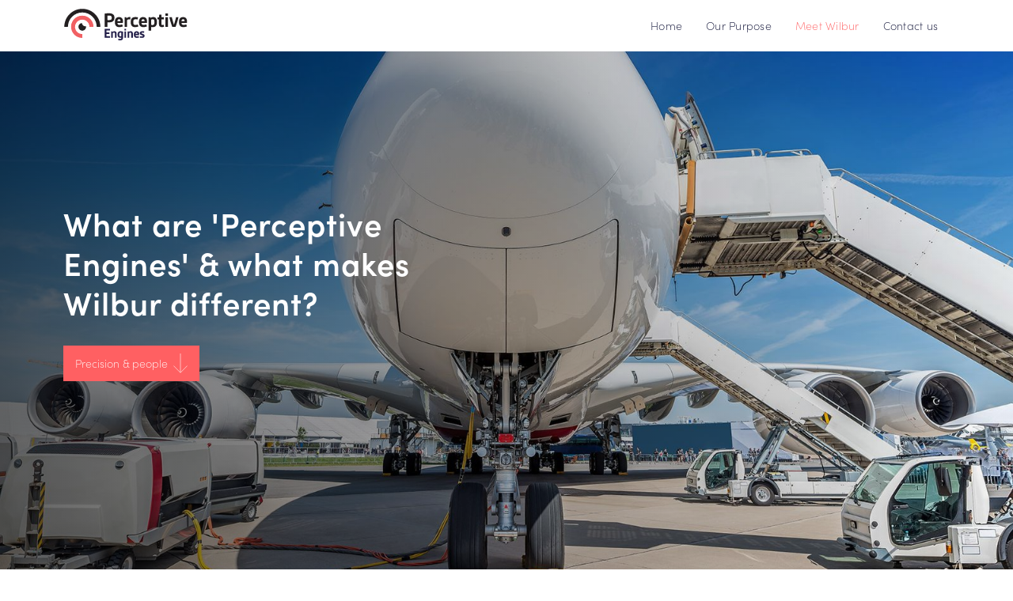

--- FILE ---
content_type: text/html; charset=utf-8
request_url: https://www.perceptiveengines.com/wilbur
body_size: 5424
content:
<!DOCTYPE html><!-- This site was created in Webflow. https://webflow.com --><!-- Last Published: Tue Sep 26 2023 09:08:36 GMT+0000 (Coordinated Universal Time) --><html data-wf-domain="www.perceptiveengines.com" data-wf-page="6443ac9eea3c136a650d5299" data-wf-site="643c2875c5d18e276373f2c1"><head><meta charset="utf-8"/><title>Meet Wilbur - Our Perceptive Engine for aviation</title><meta content="Wilbur is an all-seeing, precision engine trained specifically on aerospace data with the purpose of solving aviation&#x27;s operational issues." name="description"/><meta content="Meet Wilbur - Our Perceptive Engine for aviation" property="og:title"/><meta content="Wilbur is an all-seeing, precision engine trained specifically on aerospace data with the purpose of solving aviation&#x27;s operational issues." property="og:description"/><meta content="Meet Wilbur - Our Perceptive Engine for aviation" property="twitter:title"/><meta content="Wilbur is an all-seeing, precision engine trained specifically on aerospace data with the purpose of solving aviation&#x27;s operational issues." property="twitter:description"/><meta property="og:type" content="website"/><meta content="summary_large_image" name="twitter:card"/><meta content="width=device-width, initial-scale=1" name="viewport"/><meta content="Webflow" name="generator"/><link href="https://cdn.prod.website-files.com/643c2875c5d18e276373f2c1/css/perceptiveengines.webflow.e0bd07459.css" rel="stylesheet" type="text/css"/><link href="https://fonts.googleapis.com" rel="preconnect"/><link href="https://fonts.gstatic.com" rel="preconnect" crossorigin="anonymous"/><script src="https://ajax.googleapis.com/ajax/libs/webfont/1.6.26/webfont.js" type="text/javascript"></script><script type="text/javascript">WebFont.load({  google: {    families: ["Lato:100,100italic,300,300italic,400,400italic,700,700italic,900,900italic"]  }});</script><script src="https://use.typekit.net/oih2oai.js" type="text/javascript"></script><script type="text/javascript">try{Typekit.load();}catch(e){}</script><script type="text/javascript">!function(o,c){var n=c.documentElement,t=" w-mod-";n.className+=t+"js",("ontouchstart"in o||o.DocumentTouch&&c instanceof DocumentTouch)&&(n.className+=t+"touch")}(window,document);</script><link href="https://cdn.prod.website-files.com/643c2875c5d18e276373f2c1/6443d2aa8b79543639ef0fcb_OCT0002%20Aviation%20Brand%20Development%20Favicon%20-%20webclip%2032%20250px%20PE%20Fav.png" rel="shortcut icon" type="image/x-icon"/><link href="https://cdn.prod.website-files.com/643c2875c5d18e276373f2c1/6443d2b2ea3c1330250f7d4e_OCT0002%20Aviation%20Brand%20Development%20Favicon%20-%20webclip%2032%20250px%20PE%20Webclip.png" rel="apple-touch-icon"/><script type="text/javascript" charset="UTF-8" src="//cdn.cookie-script.com/s/29511c973d62f767b8b705b96db7bad8.js"></script>
<!-- Google tag (gtag.js) -->
<script async src="https://www.googletagmanager.com/gtag/js?id=G-MX9EDNXTK8"></script>
<script>
  window.dataLayer = window.dataLayer || [];
  function gtag(){dataLayer.push(arguments);}
  gtag('js', new Date());

  gtag('config', 'G-MX9EDNXTK8');
</script></head><body class="body"><div class="navbar-no-shadow"><div data-animation="default" data-collapse="medium" data-duration="400" data-easing="ease" data-easing2="ease" role="banner" class="navbar-no-shadow-container w-nav"><div class="navbar-wrapper"><a href="/" class="navbar-brand w-nav-brand"><img src="https://cdn.prod.website-files.com/643c2875c5d18e276373f2c1/6442cc68fa88ab34db99d9d0_OCT0002%20Aviation%20Brand%20Development%20concepts%20-%20perc%20engin.svg" loading="lazy" alt="" class="main-logo new"/></a><nav role="navigation" class="nav-menu-wrapper w-nav-menu"><a href="/" class="nav-link">Home</a><a href="/purpose" class="nav-link">Our Purpose</a><a href="/wilbur" aria-current="page" class="nav-link w--current">Meet Wilbur</a><a href="#contact" class="nav-link">Contact us</a></nav><div class="menu-button w-nav-button"><div class="w-icon-nav-menu"></div></div></div></div></div><div class="top-section hero"><div class="background-vid-div"><div class="background-hero-image-overlay"></div><img src="https://cdn.prod.website-files.com/643c2875c5d18e276373f2c1/6443c2450d01ac73fe66bcec_AdobeStock_210157988%20copy.jpg" loading="lazy" sizes="100vw" srcset="https://cdn.prod.website-files.com/643c2875c5d18e276373f2c1/6443c2450d01ac73fe66bcec_AdobeStock_210157988%20copy-p-500.jpg 500w, https://cdn.prod.website-files.com/643c2875c5d18e276373f2c1/6443c2450d01ac73fe66bcec_AdobeStock_210157988%20copy-p-800.jpg 800w, https://cdn.prod.website-files.com/643c2875c5d18e276373f2c1/6443c2450d01ac73fe66bcec_AdobeStock_210157988%20copy-p-1080.jpg 1080w, https://cdn.prod.website-files.com/643c2875c5d18e276373f2c1/6443c2450d01ac73fe66bcec_AdobeStock_210157988%20copy-p-1600.jpg 1600w, https://cdn.prod.website-files.com/643c2875c5d18e276373f2c1/6443c2450d01ac73fe66bcec_AdobeStock_210157988%20copy.jpg 1920w" alt="" class="hero-image"/></div><div class="div-container-2-grid hero"><div id="w-node-cf283e0d-20a0-76de-c3b4-0eb2df9a9209-650d5299" class="grid-div-container hero"><h1 class="heading">What are &#x27;Perceptive Engines&#x27; &amp; what makes Wilbur different?</h1><div class="button-div"><a href="#what-we-stand-for" id="w-node-efe248df-1e2b-8bed-19b0-c2cbd2620a13-650d5299" class="main-button w-inline-block"><div>Precision &amp; people</div><img src="https://cdn.prod.website-files.com/643c2875c5d18e276373f2c1/643c2875c5d18ee1c873f30b_5px%20arrows-02.svg" loading="lazy" alt="" class="white-arrow in-button"/></a></div></div></div></div><div id="what-we-stand-for" class="blue-section"><div id="w-node-_133901b3-c1cb-8053-3273-3c3ac6821c39-650d5299" data-w-id="133901b3-c1cb-8053-3273-3c3ac6821c39" style="opacity:0" class="div-container"><div id="w-node-_133901b3-c1cb-8053-3273-3c3ac6821c43-650d5299" class="grid-div-container"><div class="quote"><em class="italic-text-3">We&#x27;ve all heard the idiom &#x27;Jack of all trades, master of none&#x27;. Well, the same is true for AI. This is where purpose-led private intelligence - not publicly available and multipurpose tech - can change entire industries. </em></div><div class="quote-descriptor">– Barrie Davies, Founder &amp; CEO</div></div></div></div><div id="journey" class="white-section grey"><div data-w-id="a13c72fe-8e7c-8b88-bb89-6dfc479aa534" style="opacity:0" class="grid-div-container"><div class="new-section-descriptor padded">Wilbur is a proprietary, private algorithm with 3 defined objectives:<br/></div></div><div class="div-container-3-grid"><div id="w-node-a13c72fe-8e7c-8b88-bb89-6dfc479aa539-650d5299" data-w-id="a13c72fe-8e7c-8b88-bb89-6dfc479aa539" style="opacity:0"><img src="https://cdn.prod.website-files.com/643c2875c5d18e276373f2c1/6443c848e250acb7fa040855_aperture.svg" loading="lazy" alt="" class="icon"/><h3 class="heading-3">Specific training</h3><div class="paragraph homepage">Wilbur was born out of special projects undertaken for the Aeronautics Research Mission Directorate in the US, regarding the future of aviation. We&#x27;ve specifically trained and guided Wilbur using industry specific data, evidence and key aviation objectives. <br/></div></div><div id="w-node-a13c72fe-8e7c-8b88-bb89-6dfc479aa53f-650d5299" data-w-id="a13c72fe-8e7c-8b88-bb89-6dfc479aa53f" style="opacity:0"><img src="https://cdn.prod.website-files.com/643c2875c5d18e276373f2c1/6443c848454f3c03aad70d6c_chart-pie.svg" loading="lazy" alt="" class="icon"/><h3 class="heading-3">Human reporting</h3><div class="paragraph homepage">This constant learning, reporting and triage process integrates technology into operations and ensures humans are always kept in the loop. This extra layer is what we call a &#x27;perceptive engine&#x27;: where we blend human insight with the limitless reach of AI within your own organisation.<br/></div></div><div id="w-node-a13c72fe-8e7c-8b88-bb89-6dfc479aa545-650d5299" data-w-id="a13c72fe-8e7c-8b88-bb89-6dfc479aa545" style="opacity:0"><img src="https://cdn.prod.website-files.com/643c2875c5d18e276373f2c1/6443c849353df8223d1c610e_arrows-spin.svg" loading="lazy" alt="" class="icon"/><h3 class="heading-3">360 degree view</h3><div class="paragraph homepage">Imagine all your best analysts communicating in real time, with a permanent, 24/7 connection. Wilbur will constantly customise all the reporting in a way that streamlines your organisation&#x27;s workflow, making it easy to action whatever is flagged, wherever it&#x27;s needed.<br/></div></div></div></div><div><div id="how-it-works" class="section-2 feature-section odd"><div class="div-container-2-grid w-container"><img src="https://cdn.prod.website-files.com/643c2875c5d18e276373f2c1/6459515633dfec2704180747_pe%20dashboard%20illustrations-01.png" id="w-node-e7e3fc85-fdf3-9100-72cc-35d1c7a267d3-650d5299" sizes="(max-width: 767px) 90vw, 450px" srcset="https://cdn.prod.website-files.com/643c2875c5d18e276373f2c1/6459515633dfec2704180747_pe%20dashboard%20illustrations-01-p-500.png 500w, https://cdn.prod.website-files.com/643c2875c5d18e276373f2c1/6459515633dfec2704180747_pe%20dashboard%20illustrations-01-p-800.png 800w, https://cdn.prod.website-files.com/643c2875c5d18e276373f2c1/6459515633dfec2704180747_pe%20dashboard%20illustrations-01-p-1080.png 1080w, https://cdn.prod.website-files.com/643c2875c5d18e276373f2c1/6459515633dfec2704180747_pe%20dashboard%20illustrations-01.png 1667w" alt="" class="browser-mockup-left small"/><div class="feature-text-block right"><div class="new-section-descriptor">Data security is paramount<br/></div><h2 class="heading-3">Our tech is client-specific and not open-source.</h2><p class="paragraph homepage">We understand the importance of data privacy. That&#x27;s why our technology is built on private and proprietary algorithms, meaning that at all times, your data is securely protected and any analysis is done within your own private cloud. </p><div class="button-div centre"><a href="#human-perception" class="main-button no-padding w-inline-block"><div>Human Perception</div><img src="https://cdn.prod.website-files.com/643c2875c5d18e276373f2c1/643c2875c5d18ee1c873f30b_5px%20arrows-02.svg" loading="lazy" alt="" class="white-arrow in-button"/></a></div></div></div></div><div id="human-perception" class="section-2 feature-section"><div class="div-container-2-grid w-container"><img src="https://cdn.prod.website-files.com/643c2875c5d18e276373f2c1/64595156e7c1432fec9483bf_pe%20dashboard%20illustrations-02.png" id="w-node-e7e3fc85-fdf3-9100-72cc-35d1c7a267f0-650d5299" sizes="(max-width: 767px) 90vw, 450px" srcset="https://cdn.prod.website-files.com/643c2875c5d18e276373f2c1/64595156e7c1432fec9483bf_pe%20dashboard%20illustrations-02-p-500.png 500w, https://cdn.prod.website-files.com/643c2875c5d18e276373f2c1/64595156e7c1432fec9483bf_pe%20dashboard%20illustrations-02-p-800.png 800w, https://cdn.prod.website-files.com/643c2875c5d18e276373f2c1/64595156e7c1432fec9483bf_pe%20dashboard%20illustrations-02-p-1080.png 1080w, https://cdn.prod.website-files.com/643c2875c5d18e276373f2c1/64595156e7c1432fec9483bf_pe%20dashboard%20illustrations-02.png 1667w" alt="" class="browser-mockup-left small"/><div class="feature-text-block right"><div class="new-section-descriptor">Empowering your experts<br/></div><h2 class="heading-3">Give your operations teams more time to analyse and action, rather than sifting and organising data.</h2><p class="paragraph homepage">No additional human interaction is needed to generate any post-triage analysis – the raw reports are processed and the dashboard automatically built. Rather than weeks or months to review thousands of reports, our Perceptive Engine can consistently process in real-time, without pause. </p><div class="button-div centre"><a href="#customise" class="main-button no-padding w-inline-block"><div>Customise your triage system</div><img src="https://cdn.prod.website-files.com/643c2875c5d18e276373f2c1/643c2875c5d18ee1c873f30b_5px%20arrows-02.svg" loading="lazy" alt="" class="white-arrow in-button"/></a></div></div></div></div><div id="customise" class="section-2 feature-section odd"><div class="div-container-2-grid w-container"><img src="https://cdn.prod.website-files.com/643c2875c5d18e276373f2c1/6459515681f894456c64b378_pe%20dashboard%20illustrations-03.png" id="w-node-e7e3fc85-fdf3-9100-72cc-35d1c7a267f3-650d5299" sizes="(max-width: 767px) 90vw, 450px" srcset="https://cdn.prod.website-files.com/643c2875c5d18e276373f2c1/6459515681f894456c64b378_pe%20dashboard%20illustrations-03-p-500.png 500w, https://cdn.prod.website-files.com/643c2875c5d18e276373f2c1/6459515681f894456c64b378_pe%20dashboard%20illustrations-03-p-800.png 800w, https://cdn.prod.website-files.com/643c2875c5d18e276373f2c1/6459515681f894456c64b378_pe%20dashboard%20illustrations-03-p-1080.png 1080w, https://cdn.prod.website-files.com/643c2875c5d18e276373f2c1/6459515681f894456c64b378_pe%20dashboard%20illustrations-03.png 1667w" alt="" class="browser-mockup-left small"/><div class="feature-text-block right"><div class="new-section-descriptor">Fully customisable<br/></div><h2 class="heading-3">It&#x27;s not just plug-in tech. We work with you to build your own system, with your commercial and ops objectives in mind.</h2><p class="paragraph homepage">Our application is highly customisable. We work closely with you to design a dashboard and app tailored to your specific needs. As an analyst, you can access the autocode function, review raw reports in real time, and examine trends or issues highlighted by the triage process.</p><div class="button-div centre"><a href="#contact" class="main-button no-padding w-inline-block"><div>Get in touch</div><img src="https://cdn.prod.website-files.com/643c2875c5d18e276373f2c1/643c2875c5d18ee1c873f30b_5px%20arrows-02.svg" loading="lazy" alt="" class="white-arrow in-button"/></a></div></div></div></div></div><div id="contact" class="contact-section"><div class="div-container-2-grid"><div id="w-node-_113a330e-416d-54c1-f42f-7153257ef7ab-257ef7a9" class="_100-div-container form"><h3 class="heading-7 hiw">Contact us or book a demo</h3><div class="div-for-hiw-rich-text"><div class="pe_rich_text w-richtext"><p>Perceptive Engines<br/>Adelphi Mill<br/>Grimshaw Lane<br/>Bollington<br/>Macclesfield<br/>Cheshire SK10 5JB</p></div><div class="social-links-container"><a href="#" class="social-media-button hidden w-inline-block"><img src="https://cdn.prod.website-files.com/63933d41f8a6874fbd0ef78d/63998033302d2480bb8bff14_huddle%20icon%20sets-01.svg" loading="lazy" alt="" class="social-icon"/><div class="social-link-text">/huddlebytrustbox</div></a><a href="https://www.linkedin.com/company/perceptive-engines" target="_blank" class="social-media-button li w-inline-block"><img src="https://cdn.prod.website-files.com/643c2875c5d18e276373f2c1/643c2875c5d18e447673f33d_social%20icon%20linkedin%20white%20square.svg" loading="lazy" alt="" class="social-icon"/><div class="social-link-text">Follow us</div></a><a href="#" class="social-media-button hidden w-inline-block"><img src="https://cdn.prod.website-files.com/63933d41f8a6874fbd0ef78d/639980336c4ddc74f215fe25_huddle%20icon%20sets-04.svg" loading="lazy" alt="" class="social-icon cloud"/><div class="social-link-text">buildingbetterclubs.co.uk</div></a></div></div></div><div class="form w-form"><form id="wf-form-Website-form" name="wf-form-Website-form" data-name="Website form" method="get" class="form" data-wf-page-id="6443ac9eea3c136a650d5299" data-wf-element-id="113a330e-416d-54c1-f42f-7153257ef7c8"><input class="form-field w-input" maxlength="256" name="Name" data-name="Name" placeholder="Name" type="text" id="Name-3" required=""/><input class="form-field w-input" maxlength="256" name="Email" data-name="Email" placeholder="Email address" type="email" id="Email-3" required=""/><input class="form-field w-input" maxlength="256" name="Business" data-name="Business" placeholder="Business name" type="text" id="Business" required=""/><input class="form-field w-input" maxlength="256" name="Job-title" data-name="Job title" placeholder="Job title" type="text" id="Job-title" required=""/><div class="checkbox-div"><label class="w-checkbox checkbox"><input id="Book-a-demo" type="checkbox" name="Book-a-demo" data-name="Book a demo" class="w-checkbox-input"/><span class="checkbox-label w-form-label" for="Book-a-demo">Book a demo</span></label><label class="w-checkbox checkbox"><input id="Join-Mailing-List" type="checkbox" name="Join-Mailing-List" data-name="Join Mailing List" class="w-checkbox-input"/><span class="checkbox-label w-form-label" for="Join-Mailing-List">Join mailing list</span></label></div><div class="consent-div"><label class="w-checkbox checkbox consent"><input id="Consent-to-T-Cs" type="checkbox" name="Consent-to-T-Cs" data-name="Consent to T&amp;Cs" required="" class="w-checkbox-input"/><span class="checkbox-label-2 w-form-label" for="Consent-to-T-Cs">*I agree to the <a href="#" class="form-hyperlink">privacy policy</a> and <a href="#" class="form-hyperlink">terms &amp; conditions</a> </span></label></div><div class="submit-div"><input type="submit" data-wait="Please wait..." class="submit-button w-button" value="Submit"/></div></form><div class="success-message w-form-done"><div class="form-success-text">Thank you for contacting us. One of our team will be in touch shortly. </div></div><div class="error-message w-form-fail"><div class="form-success-text">Oops! Something went wrong while submitting the form, please check your submission and try again.</div></div></div></div></div><div class="footer"><div class="div-container footer-left"><div class="footer-text">© Perceptive Engines is part of the <a href="https://www.octopws.io" class="footer-link-octo">Octopws group</a> – empowering industries with real-time intelligence. </div></div><div class="div-container footer-right"><a href="/privacy-policy" class="nav-link-footer">Privacy Policy</a><a href="/terms-conditions" class="nav-link-footer">Terms &amp; Conditions</a></div></div><script src="https://d3e54v103j8qbb.cloudfront.net/js/jquery-3.5.1.min.dc5e7f18c8.js?site=643c2875c5d18e276373f2c1" type="text/javascript" integrity="sha256-9/aliU8dGd2tb6OSsuzixeV4y/faTqgFtohetphbbj0=" crossorigin="anonymous"></script><script src="https://cdn.prod.website-files.com/643c2875c5d18e276373f2c1/js/webflow.d87d1d519.js" type="text/javascript"></script></body></html>

--- FILE ---
content_type: text/css
request_url: https://cdn.prod.website-files.com/643c2875c5d18e276373f2c1/css/perceptiveengines.webflow.e0bd07459.css
body_size: 20233
content:
html {
  -ms-text-size-adjust: 100%;
  -webkit-text-size-adjust: 100%;
  font-family: sans-serif;
}

body {
  margin: 0;
}

article, aside, details, figcaption, figure, footer, header, hgroup, main, menu, nav, section, summary {
  display: block;
}

audio, canvas, progress, video {
  vertical-align: baseline;
  display: inline-block;
}

audio:not([controls]) {
  height: 0;
  display: none;
}

[hidden], template {
  display: none;
}

a {
  background-color: rgba(0, 0, 0, 0);
}

a:active, a:hover {
  outline: 0;
}

abbr[title] {
  border-bottom: 1px dotted;
}

b, strong {
  font-weight: bold;
}

dfn {
  font-style: italic;
}

h1 {
  margin: .67em 0;
  font-size: 2em;
}

mark {
  color: #000;
  background: #ff0;
}

small {
  font-size: 80%;
}

sub, sup {
  vertical-align: baseline;
  font-size: 75%;
  line-height: 0;
  position: relative;
}

sup {
  top: -.5em;
}

sub {
  bottom: -.25em;
}

img {
  border: 0;
}

svg:not(:root) {
  overflow: hidden;
}

figure {
  margin: 1em 40px;
}

hr {
  box-sizing: content-box;
  height: 0;
}

pre {
  overflow: auto;
}

code, kbd, pre, samp {
  font-family: monospace;
  font-size: 1em;
}

button, input, optgroup, select, textarea {
  color: inherit;
  font: inherit;
  margin: 0;
}

button {
  overflow: visible;
}

button, select {
  text-transform: none;
}

button, html input[type="button"], input[type="reset"] {
  -webkit-appearance: button;
  cursor: pointer;
}

button[disabled], html input[disabled] {
  cursor: default;
}

button::-moz-focus-inner, input::-moz-focus-inner {
  border: 0;
  padding: 0;
}

input {
  line-height: normal;
}

input[type="checkbox"], input[type="radio"] {
  box-sizing: border-box;
  padding: 0;
}

input[type="number"]::-webkit-inner-spin-button, input[type="number"]::-webkit-outer-spin-button {
  height: auto;
}

input[type="search"] {
  -webkit-appearance: none;
}

input[type="search"]::-webkit-search-cancel-button, input[type="search"]::-webkit-search-decoration {
  -webkit-appearance: none;
}

fieldset {
  border: 1px solid silver;
  margin: 0 2px;
  padding: .35em .625em .75em;
}

legend {
  border: 0;
  padding: 0;
}

textarea {
  overflow: auto;
}

optgroup {
  font-weight: bold;
}

table {
  border-collapse: collapse;
  border-spacing: 0;
}

td, th {
  padding: 0;
}

@font-face {
  font-family: webflow-icons;
  src: url("[data-uri]") format("truetype");
  font-weight: normal;
  font-style: normal;
}

[class^="w-icon-"], [class*=" w-icon-"] {
  speak: none;
  font-variant: normal;
  text-transform: none;
  -webkit-font-smoothing: antialiased;
  -moz-osx-font-smoothing: grayscale;
  font-style: normal;
  font-weight: normal;
  line-height: 1;
  font-family: webflow-icons !important;
}

.w-icon-slider-right:before {
  content: "";
}

.w-icon-slider-left:before {
  content: "";
}

.w-icon-nav-menu:before {
  content: "";
}

.w-icon-arrow-down:before, .w-icon-dropdown-toggle:before {
  content: "";
}

.w-icon-file-upload-remove:before {
  content: "";
}

.w-icon-file-upload-icon:before {
  content: "";
}

* {
  box-sizing: border-box;
}

html {
  height: 100%;
}

body {
  min-height: 100%;
  color: #333;
  background-color: #fff;
  margin: 0;
  font-family: Arial, sans-serif;
  font-size: 14px;
  line-height: 20px;
}

img {
  max-width: 100%;
  vertical-align: middle;
  display: inline-block;
}

html.w-mod-touch * {
  background-attachment: scroll !important;
}

.w-block {
  display: block;
}

.w-inline-block {
  max-width: 100%;
  display: inline-block;
}

.w-clearfix:before, .w-clearfix:after {
  content: " ";
  grid-area: 1 / 1 / 2 / 2;
  display: table;
}

.w-clearfix:after {
  clear: both;
}

.w-hidden {
  display: none;
}

.w-button {
  color: #fff;
  line-height: inherit;
  cursor: pointer;
  background-color: #3898ec;
  border: 0;
  border-radius: 0;
  padding: 9px 15px;
  text-decoration: none;
  display: inline-block;
}

input.w-button {
  -webkit-appearance: button;
}

html[data-w-dynpage] [data-w-cloak] {
  color: rgba(0, 0, 0, 0) !important;
}

.w-webflow-badge, .w-webflow-badge * {
  z-index: auto;
  visibility: visible;
  box-sizing: border-box;
  width: auto;
  height: auto;
  max-height: none;
  max-width: none;
  min-height: 0;
  min-width: 0;
  float: none;
  clear: none;
  box-shadow: none;
  opacity: 1;
  direction: ltr;
  font-family: inherit;
  font-weight: inherit;
  color: inherit;
  font-size: inherit;
  line-height: inherit;
  font-style: inherit;
  font-variant: inherit;
  text-align: inherit;
  letter-spacing: inherit;
  -webkit-text-decoration: inherit;
  text-decoration: inherit;
  text-indent: 0;
  text-transform: inherit;
  text-shadow: none;
  font-smoothing: auto;
  vertical-align: baseline;
  cursor: inherit;
  white-space: inherit;
  word-break: normal;
  word-spacing: normal;
  word-wrap: normal;
  background: none;
  border: 0 rgba(0, 0, 0, 0);
  border-radius: 0;
  margin: 0;
  padding: 0;
  list-style-type: disc;
  transition: none;
  display: block;
  position: static;
  top: auto;
  bottom: auto;
  left: auto;
  right: auto;
  overflow: visible;
  transform: none;
}

.w-webflow-badge {
  white-space: nowrap;
  cursor: pointer;
  box-shadow: 0 0 0 1px rgba(0, 0, 0, .1), 0 1px 3px rgba(0, 0, 0, .1);
  visibility: visible !important;
  z-index: 2147483647 !important;
  color: #aaadb0 !important;
  opacity: 1 !important;
  width: auto !important;
  height: auto !important;
  background-color: #fff !important;
  border-radius: 3px !important;
  margin: 0 !important;
  padding: 6px 8px 6px 6px !important;
  font-size: 12px !important;
  line-height: 14px !important;
  text-decoration: none !important;
  display: inline-block !important;
  position: fixed !important;
  top: auto !important;
  bottom: 12px !important;
  left: auto !important;
  right: 12px !important;
  overflow: visible !important;
  transform: none !important;
}

.w-webflow-badge > img {
  visibility: visible !important;
  opacity: 1 !important;
  vertical-align: middle !important;
  display: inline-block !important;
}

h1, h2, h3, h4, h5, h6 {
  margin-bottom: 10px;
  font-weight: bold;
}

h1 {
  margin-top: 20px;
  font-size: 38px;
  line-height: 44px;
}

h2 {
  margin-top: 20px;
  font-size: 32px;
  line-height: 36px;
}

h3 {
  margin-top: 20px;
  font-size: 24px;
  line-height: 30px;
}

h4 {
  margin-top: 10px;
  font-size: 18px;
  line-height: 24px;
}

h5 {
  margin-top: 10px;
  font-size: 14px;
  line-height: 20px;
}

h6 {
  margin-top: 10px;
  font-size: 12px;
  line-height: 18px;
}

p {
  margin-top: 0;
  margin-bottom: 10px;
}

blockquote {
  border-left: 5px solid #e2e2e2;
  margin: 0 0 10px;
  padding: 10px 20px;
  font-size: 18px;
  line-height: 22px;
}

figure {
  margin: 0 0 10px;
}

figcaption {
  text-align: center;
  margin-top: 5px;
}

ul, ol {
  margin-top: 0;
  margin-bottom: 10px;
  padding-left: 40px;
}

.w-list-unstyled {
  padding-left: 0;
  list-style: none;
}

.w-embed:before, .w-embed:after {
  content: " ";
  grid-area: 1 / 1 / 2 / 2;
  display: table;
}

.w-embed:after {
  clear: both;
}

.w-video {
  width: 100%;
  padding: 0;
  position: relative;
}

.w-video iframe, .w-video object, .w-video embed {
  width: 100%;
  height: 100%;
  border: none;
  position: absolute;
  top: 0;
  left: 0;
}

fieldset {
  border: 0;
  margin: 0;
  padding: 0;
}

button, [type="button"], [type="reset"] {
  cursor: pointer;
  -webkit-appearance: button;
  border: 0;
}

.w-form {
  margin: 0 0 15px;
}

.w-form-done {
  text-align: center;
  background-color: #ddd;
  padding: 20px;
  display: none;
}

.w-form-fail {
  background-color: #ffdede;
  margin-top: 10px;
  padding: 10px;
  display: none;
}

label {
  margin-bottom: 5px;
  font-weight: bold;
  display: block;
}

.w-input, .w-select {
  width: 100%;
  height: 38px;
  color: #333;
  vertical-align: middle;
  background-color: #fff;
  border: 1px solid #ccc;
  margin-bottom: 10px;
  padding: 8px 12px;
  font-size: 14px;
  line-height: 1.42857;
  display: block;
}

.w-input:-moz-placeholder, .w-select:-moz-placeholder {
  color: #999;
}

.w-input::-moz-placeholder, .w-select::-moz-placeholder {
  color: #999;
  opacity: 1;
}

.w-input::-webkit-input-placeholder, .w-select::-webkit-input-placeholder {
  color: #999;
}

.w-input:focus, .w-select:focus {
  border-color: #3898ec;
  outline: 0;
}

.w-input[disabled], .w-select[disabled], .w-input[readonly], .w-select[readonly], fieldset[disabled] .w-input, fieldset[disabled] .w-select {
  cursor: not-allowed;
}

.w-input[disabled]:not(.w-input-disabled), .w-select[disabled]:not(.w-input-disabled), .w-input[readonly], .w-select[readonly], fieldset[disabled]:not(.w-input-disabled) .w-input, fieldset[disabled]:not(.w-input-disabled) .w-select {
  background-color: #eee;
}

textarea.w-input, textarea.w-select {
  height: auto;
}

.w-select {
  background-color: #f3f3f3;
}

.w-select[multiple] {
  height: auto;
}

.w-form-label {
  cursor: pointer;
  margin-bottom: 0;
  font-weight: normal;
  display: inline-block;
}

.w-radio {
  margin-bottom: 5px;
  padding-left: 20px;
  display: block;
}

.w-radio:before, .w-radio:after {
  content: " ";
  grid-area: 1 / 1 / 2 / 2;
  display: table;
}

.w-radio:after {
  clear: both;
}

.w-radio-input {
  float: left;
  margin: 3px 0 0 -20px;
  line-height: normal;
}

.w-file-upload {
  margin-bottom: 10px;
  display: block;
}

.w-file-upload-input {
  width: .1px;
  height: .1px;
  opacity: 0;
  z-index: -100;
  position: absolute;
  overflow: hidden;
}

.w-file-upload-default, .w-file-upload-uploading, .w-file-upload-success {
  color: #333;
  display: inline-block;
}

.w-file-upload-error {
  margin-top: 10px;
  display: block;
}

.w-file-upload-default.w-hidden, .w-file-upload-uploading.w-hidden, .w-file-upload-error.w-hidden, .w-file-upload-success.w-hidden {
  display: none;
}

.w-file-upload-uploading-btn {
  cursor: pointer;
  background-color: #fafafa;
  border: 1px solid #ccc;
  margin: 0;
  padding: 8px 12px;
  font-size: 14px;
  font-weight: normal;
  display: flex;
}

.w-file-upload-file {
  background-color: #fafafa;
  border: 1px solid #ccc;
  flex-grow: 1;
  justify-content: space-between;
  margin: 0;
  padding: 8px 9px 8px 11px;
  display: flex;
}

.w-file-upload-file-name {
  font-size: 14px;
  font-weight: normal;
  display: block;
}

.w-file-remove-link {
  width: auto;
  height: auto;
  cursor: pointer;
  margin-top: 3px;
  margin-left: 10px;
  padding: 3px;
  display: block;
}

.w-icon-file-upload-remove {
  margin: auto;
  font-size: 10px;
}

.w-file-upload-error-msg {
  color: #ea384c;
  padding: 2px 0;
  display: inline-block;
}

.w-file-upload-info {
  padding: 0 12px;
  line-height: 38px;
  display: inline-block;
}

.w-file-upload-label {
  cursor: pointer;
  background-color: #fafafa;
  border: 1px solid #ccc;
  margin: 0;
  padding: 8px 12px;
  font-size: 14px;
  font-weight: normal;
  display: inline-block;
}

.w-icon-file-upload-icon, .w-icon-file-upload-uploading {
  width: 20px;
  margin-right: 8px;
  display: inline-block;
}

.w-icon-file-upload-uploading {
  height: 20px;
}

.w-container {
  max-width: 940px;
  margin-left: auto;
  margin-right: auto;
}

.w-container:before, .w-container:after {
  content: " ";
  grid-area: 1 / 1 / 2 / 2;
  display: table;
}

.w-container:after {
  clear: both;
}

.w-container .w-row {
  margin-left: -10px;
  margin-right: -10px;
}

.w-row:before, .w-row:after {
  content: " ";
  grid-area: 1 / 1 / 2 / 2;
  display: table;
}

.w-row:after {
  clear: both;
}

.w-row .w-row {
  margin-left: 0;
  margin-right: 0;
}

.w-col {
  float: left;
  width: 100%;
  min-height: 1px;
  padding-left: 10px;
  padding-right: 10px;
  position: relative;
}

.w-col .w-col {
  padding-left: 0;
  padding-right: 0;
}

.w-col-1 {
  width: 8.33333%;
}

.w-col-2 {
  width: 16.6667%;
}

.w-col-3 {
  width: 25%;
}

.w-col-4 {
  width: 33.3333%;
}

.w-col-5 {
  width: 41.6667%;
}

.w-col-6 {
  width: 50%;
}

.w-col-7 {
  width: 58.3333%;
}

.w-col-8 {
  width: 66.6667%;
}

.w-col-9 {
  width: 75%;
}

.w-col-10 {
  width: 83.3333%;
}

.w-col-11 {
  width: 91.6667%;
}

.w-col-12 {
  width: 100%;
}

.w-hidden-main {
  display: none !important;
}

@media screen and (max-width: 991px) {
  .w-container {
    max-width: 728px;
  }

  .w-hidden-main {
    display: inherit !important;
  }

  .w-hidden-medium {
    display: none !important;
  }

  .w-col-medium-1 {
    width: 8.33333%;
  }

  .w-col-medium-2 {
    width: 16.6667%;
  }

  .w-col-medium-3 {
    width: 25%;
  }

  .w-col-medium-4 {
    width: 33.3333%;
  }

  .w-col-medium-5 {
    width: 41.6667%;
  }

  .w-col-medium-6 {
    width: 50%;
  }

  .w-col-medium-7 {
    width: 58.3333%;
  }

  .w-col-medium-8 {
    width: 66.6667%;
  }

  .w-col-medium-9 {
    width: 75%;
  }

  .w-col-medium-10 {
    width: 83.3333%;
  }

  .w-col-medium-11 {
    width: 91.6667%;
  }

  .w-col-medium-12 {
    width: 100%;
  }

  .w-col-stack {
    width: 100%;
    left: auto;
    right: auto;
  }
}

@media screen and (max-width: 767px) {
  .w-hidden-main, .w-hidden-medium {
    display: inherit !important;
  }

  .w-hidden-small {
    display: none !important;
  }

  .w-row, .w-container .w-row {
    margin-left: 0;
    margin-right: 0;
  }

  .w-col {
    width: 100%;
    left: auto;
    right: auto;
  }

  .w-col-small-1 {
    width: 8.33333%;
  }

  .w-col-small-2 {
    width: 16.6667%;
  }

  .w-col-small-3 {
    width: 25%;
  }

  .w-col-small-4 {
    width: 33.3333%;
  }

  .w-col-small-5 {
    width: 41.6667%;
  }

  .w-col-small-6 {
    width: 50%;
  }

  .w-col-small-7 {
    width: 58.3333%;
  }

  .w-col-small-8 {
    width: 66.6667%;
  }

  .w-col-small-9 {
    width: 75%;
  }

  .w-col-small-10 {
    width: 83.3333%;
  }

  .w-col-small-11 {
    width: 91.6667%;
  }

  .w-col-small-12 {
    width: 100%;
  }
}

@media screen and (max-width: 479px) {
  .w-container {
    max-width: none;
  }

  .w-hidden-main, .w-hidden-medium, .w-hidden-small {
    display: inherit !important;
  }

  .w-hidden-tiny {
    display: none !important;
  }

  .w-col {
    width: 100%;
  }

  .w-col-tiny-1 {
    width: 8.33333%;
  }

  .w-col-tiny-2 {
    width: 16.6667%;
  }

  .w-col-tiny-3 {
    width: 25%;
  }

  .w-col-tiny-4 {
    width: 33.3333%;
  }

  .w-col-tiny-5 {
    width: 41.6667%;
  }

  .w-col-tiny-6 {
    width: 50%;
  }

  .w-col-tiny-7 {
    width: 58.3333%;
  }

  .w-col-tiny-8 {
    width: 66.6667%;
  }

  .w-col-tiny-9 {
    width: 75%;
  }

  .w-col-tiny-10 {
    width: 83.3333%;
  }

  .w-col-tiny-11 {
    width: 91.6667%;
  }

  .w-col-tiny-12 {
    width: 100%;
  }
}

.w-widget {
  position: relative;
}

.w-widget-map {
  width: 100%;
  height: 400px;
}

.w-widget-map label {
  width: auto;
  display: inline;
}

.w-widget-map img {
  max-width: inherit;
}

.w-widget-map .gm-style-iw {
  text-align: center;
}

.w-widget-map .gm-style-iw > button {
  display: none !important;
}

.w-widget-twitter {
  overflow: hidden;
}

.w-widget-twitter-count-shim {
  vertical-align: top;
  width: 28px;
  height: 20px;
  text-align: center;
  background: #fff;
  border: 1px solid #758696;
  border-radius: 3px;
  display: inline-block;
  position: relative;
}

.w-widget-twitter-count-shim * {
  pointer-events: none;
  -webkit-user-select: none;
  -ms-user-select: none;
  user-select: none;
}

.w-widget-twitter-count-shim .w-widget-twitter-count-inner {
  text-align: center;
  color: #999;
  font-family: serif;
  font-size: 15px;
  line-height: 12px;
  position: relative;
}

.w-widget-twitter-count-shim .w-widget-twitter-count-clear {
  display: block;
  position: relative;
}

.w-widget-twitter-count-shim.w--large {
  width: 36px;
  height: 28px;
}

.w-widget-twitter-count-shim.w--large .w-widget-twitter-count-inner {
  font-size: 18px;
  line-height: 18px;
}

.w-widget-twitter-count-shim:not(.w--vertical) {
  margin-left: 5px;
  margin-right: 8px;
}

.w-widget-twitter-count-shim:not(.w--vertical).w--large {
  margin-left: 6px;
}

.w-widget-twitter-count-shim:not(.w--vertical):before, .w-widget-twitter-count-shim:not(.w--vertical):after {
  content: " ";
  height: 0;
  width: 0;
  pointer-events: none;
  border: solid rgba(0, 0, 0, 0);
  position: absolute;
  top: 50%;
  left: 0;
}

.w-widget-twitter-count-shim:not(.w--vertical):before {
  border-width: 4px;
  border-color: rgba(117, 134, 150, 0) #5d6c7b rgba(117, 134, 150, 0) rgba(117, 134, 150, 0);
  margin-top: -4px;
  margin-left: -9px;
}

.w-widget-twitter-count-shim:not(.w--vertical).w--large:before {
  border-width: 5px;
  margin-top: -5px;
  margin-left: -10px;
}

.w-widget-twitter-count-shim:not(.w--vertical):after {
  border-width: 4px;
  border-color: rgba(255, 255, 255, 0) #fff rgba(255, 255, 255, 0) rgba(255, 255, 255, 0);
  margin-top: -4px;
  margin-left: -8px;
}

.w-widget-twitter-count-shim:not(.w--vertical).w--large:after {
  border-width: 5px;
  margin-top: -5px;
  margin-left: -9px;
}

.w-widget-twitter-count-shim.w--vertical {
  width: 61px;
  height: 33px;
  margin-bottom: 8px;
}

.w-widget-twitter-count-shim.w--vertical:before, .w-widget-twitter-count-shim.w--vertical:after {
  content: " ";
  height: 0;
  width: 0;
  pointer-events: none;
  border: solid rgba(0, 0, 0, 0);
  position: absolute;
  top: 100%;
  left: 50%;
}

.w-widget-twitter-count-shim.w--vertical:before {
  border-width: 5px;
  border-color: #5d6c7b rgba(117, 134, 150, 0) rgba(117, 134, 150, 0);
  margin-left: -5px;
}

.w-widget-twitter-count-shim.w--vertical:after {
  border-width: 4px;
  border-color: #fff rgba(255, 255, 255, 0) rgba(255, 255, 255, 0);
  margin-left: -4px;
}

.w-widget-twitter-count-shim.w--vertical .w-widget-twitter-count-inner {
  font-size: 18px;
  line-height: 22px;
}

.w-widget-twitter-count-shim.w--vertical.w--large {
  width: 76px;
}

.w-background-video {
  height: 500px;
  color: #fff;
  position: relative;
  overflow: hidden;
}

.w-background-video > video {
  width: 100%;
  height: 100%;
  object-fit: cover;
  z-index: -100;
  background-position: 50%;
  background-size: cover;
  margin: auto;
  position: absolute;
  top: -100%;
  bottom: -100%;
  left: -100%;
  right: -100%;
}

.w-background-video > video::-webkit-media-controls-start-playback-button {
  -webkit-appearance: none;
  display: none !important;
}

.w-background-video--control {
  background-color: rgba(0, 0, 0, 0);
  padding: 0;
  position: absolute;
  bottom: 1em;
  right: 1em;
}

.w-background-video--control > [hidden] {
  display: none !important;
}

.w-slider {
  height: 300px;
  text-align: center;
  clear: both;
  -webkit-tap-highlight-color: rgba(0, 0, 0, 0);
  tap-highlight-color: rgba(0, 0, 0, 0);
  background: #ddd;
  position: relative;
}

.w-slider-mask {
  z-index: 1;
  height: 100%;
  white-space: nowrap;
  display: block;
  position: relative;
  left: 0;
  right: 0;
  overflow: hidden;
}

.w-slide {
  vertical-align: top;
  width: 100%;
  height: 100%;
  white-space: normal;
  text-align: left;
  display: inline-block;
  position: relative;
}

.w-slider-nav {
  z-index: 2;
  height: 40px;
  text-align: center;
  -webkit-tap-highlight-color: rgba(0, 0, 0, 0);
  tap-highlight-color: rgba(0, 0, 0, 0);
  margin: auto;
  padding-top: 10px;
  position: absolute;
  top: auto;
  bottom: 0;
  left: 0;
  right: 0;
}

.w-slider-nav.w-round > div {
  border-radius: 100%;
}

.w-slider-nav.w-num > div {
  width: auto;
  height: auto;
  font-size: inherit;
  line-height: inherit;
  padding: .2em .5em;
}

.w-slider-nav.w-shadow > div {
  box-shadow: 0 0 3px rgba(51, 51, 51, .4);
}

.w-slider-nav-invert {
  color: #fff;
}

.w-slider-nav-invert > div {
  background-color: rgba(34, 34, 34, .4);
}

.w-slider-nav-invert > div.w-active {
  background-color: #222;
}

.w-slider-dot {
  width: 1em;
  height: 1em;
  cursor: pointer;
  background-color: rgba(255, 255, 255, .4);
  margin: 0 3px .5em;
  transition: background-color .1s, color .1s;
  display: inline-block;
  position: relative;
}

.w-slider-dot.w-active {
  background-color: #fff;
}

.w-slider-dot:focus {
  outline: none;
  box-shadow: 0 0 0 2px #fff;
}

.w-slider-dot:focus.w-active {
  box-shadow: none;
}

.w-slider-arrow-left, .w-slider-arrow-right {
  width: 80px;
  cursor: pointer;
  color: #fff;
  -webkit-tap-highlight-color: rgba(0, 0, 0, 0);
  tap-highlight-color: rgba(0, 0, 0, 0);
  -webkit-user-select: none;
  -ms-user-select: none;
  user-select: none;
  margin: auto;
  font-size: 40px;
  position: absolute;
  top: 0;
  bottom: 0;
  left: 0;
  right: 0;
  overflow: hidden;
}

.w-slider-arrow-left [class^="w-icon-"], .w-slider-arrow-right [class^="w-icon-"], .w-slider-arrow-left [class*=" w-icon-"], .w-slider-arrow-right [class*=" w-icon-"] {
  position: absolute;
}

.w-slider-arrow-left:focus, .w-slider-arrow-right:focus {
  outline: 0;
}

.w-slider-arrow-left {
  z-index: 3;
  right: auto;
}

.w-slider-arrow-right {
  z-index: 4;
  left: auto;
}

.w-icon-slider-left, .w-icon-slider-right {
  width: 1em;
  height: 1em;
  margin: auto;
  top: 0;
  bottom: 0;
  left: 0;
  right: 0;
}

.w-slider-aria-label {
  clip: rect(0 0 0 0);
  height: 1px;
  width: 1px;
  border: 0;
  margin: -1px;
  padding: 0;
  position: absolute;
  overflow: hidden;
}

.w-slider-force-show {
  display: block !important;
}

.w-dropdown {
  text-align: left;
  z-index: 900;
  margin-left: auto;
  margin-right: auto;
  display: inline-block;
  position: relative;
}

.w-dropdown-btn, .w-dropdown-toggle, .w-dropdown-link {
  vertical-align: top;
  color: #222;
  text-align: left;
  white-space: nowrap;
  margin-left: auto;
  margin-right: auto;
  padding: 20px;
  text-decoration: none;
  position: relative;
}

.w-dropdown-toggle {
  -webkit-user-select: none;
  -ms-user-select: none;
  user-select: none;
  cursor: pointer;
  padding-right: 40px;
  display: inline-block;
}

.w-dropdown-toggle:focus {
  outline: 0;
}

.w-icon-dropdown-toggle {
  width: 1em;
  height: 1em;
  margin: auto 20px auto auto;
  position: absolute;
  top: 0;
  bottom: 0;
  right: 0;
}

.w-dropdown-list {
  min-width: 100%;
  background: #ddd;
  display: none;
  position: absolute;
}

.w-dropdown-list.w--open {
  display: block;
}

.w-dropdown-link {
  color: #222;
  padding: 10px 20px;
  display: block;
}

.w-dropdown-link.w--current {
  color: #0082f3;
}

.w-dropdown-link:focus {
  outline: 0;
}

@media screen and (max-width: 767px) {
  .w-nav-brand {
    padding-left: 10px;
  }
}

.w-lightbox-backdrop {
  cursor: auto;
  letter-spacing: normal;
  text-indent: 0;
  text-shadow: none;
  text-transform: none;
  visibility: visible;
  white-space: normal;
  word-break: normal;
  word-spacing: normal;
  word-wrap: normal;
  color: #fff;
  text-align: center;
  z-index: 2000;
  opacity: 0;
  -webkit-user-select: none;
  -moz-user-select: none;
  -webkit-tap-highlight-color: transparent;
  background: rgba(0, 0, 0, .9);
  outline: 0;
  font-family: Helvetica Neue, Helvetica, Ubuntu, Segoe UI, Verdana, sans-serif;
  font-size: 17px;
  font-style: normal;
  font-weight: 300;
  line-height: 1.2;
  list-style: disc;
  position: fixed;
  top: 0;
  bottom: 0;
  left: 0;
  right: 0;
  -webkit-transform: translate(0);
}

.w-lightbox-backdrop, .w-lightbox-container {
  height: 100%;
  -webkit-overflow-scrolling: touch;
  overflow: auto;
}

.w-lightbox-content {
  height: 100vh;
  position: relative;
  overflow: hidden;
}

.w-lightbox-view {
  width: 100vw;
  height: 100vh;
  opacity: 0;
  position: absolute;
}

.w-lightbox-view:before {
  content: "";
  height: 100vh;
}

.w-lightbox-group, .w-lightbox-group .w-lightbox-view, .w-lightbox-group .w-lightbox-view:before {
  height: 86vh;
}

.w-lightbox-frame, .w-lightbox-view:before {
  vertical-align: middle;
  display: inline-block;
}

.w-lightbox-figure {
  margin: 0;
  position: relative;
}

.w-lightbox-group .w-lightbox-figure {
  cursor: pointer;
}

.w-lightbox-img {
  width: auto;
  height: auto;
  max-width: none;
}

.w-lightbox-image {
  float: none;
  max-width: 100vw;
  max-height: 100vh;
  display: block;
}

.w-lightbox-group .w-lightbox-image {
  max-height: 86vh;
}

.w-lightbox-caption {
  text-align: left;
  text-overflow: ellipsis;
  white-space: nowrap;
  background: rgba(0, 0, 0, .4);
  padding: .5em 1em;
  position: absolute;
  bottom: 0;
  left: 0;
  right: 0;
  overflow: hidden;
}

.w-lightbox-embed {
  width: 100%;
  height: 100%;
  position: absolute;
  top: 0;
  bottom: 0;
  left: 0;
  right: 0;
}

.w-lightbox-control {
  width: 4em;
  cursor: pointer;
  background-position: center;
  background-repeat: no-repeat;
  background-size: 24px;
  transition: all .3s;
  position: absolute;
  top: 0;
}

.w-lightbox-left {
  background-image: url("[data-uri]");
  display: none;
  bottom: 0;
  left: 0;
}

.w-lightbox-right {
  background-image: url("[data-uri]");
  display: none;
  bottom: 0;
  right: 0;
}

.w-lightbox-close {
  height: 2.6em;
  background-image: url("[data-uri]");
  background-size: 18px;
  right: 0;
}

.w-lightbox-strip {
  white-space: nowrap;
  padding: 0 1vh;
  line-height: 0;
  position: absolute;
  bottom: 0;
  left: 0;
  right: 0;
  overflow-x: auto;
  overflow-y: hidden;
}

.w-lightbox-item {
  width: 10vh;
  box-sizing: content-box;
  cursor: pointer;
  padding: 2vh 1vh;
  display: inline-block;
  -webkit-transform: translate3d(0, 0, 0);
}

.w-lightbox-active {
  opacity: .3;
}

.w-lightbox-thumbnail {
  height: 10vh;
  background: #222;
  position: relative;
  overflow: hidden;
}

.w-lightbox-thumbnail-image {
  position: absolute;
  top: 0;
  left: 0;
}

.w-lightbox-thumbnail .w-lightbox-tall {
  width: 100%;
  top: 50%;
  transform: translate(0, -50%);
}

.w-lightbox-thumbnail .w-lightbox-wide {
  height: 100%;
  left: 50%;
  transform: translate(-50%);
}

.w-lightbox-spinner {
  box-sizing: border-box;
  width: 40px;
  height: 40px;
  border: 5px solid rgba(0, 0, 0, .4);
  border-radius: 50%;
  margin-top: -20px;
  margin-left: -20px;
  animation: .8s linear infinite spin;
  position: absolute;
  top: 50%;
  left: 50%;
}

.w-lightbox-spinner:after {
  content: "";
  border: 3px solid rgba(0, 0, 0, 0);
  border-bottom-color: #fff;
  border-radius: 50%;
  position: absolute;
  top: -4px;
  bottom: -4px;
  left: -4px;
  right: -4px;
}

.w-lightbox-hide {
  display: none;
}

.w-lightbox-noscroll {
  overflow: hidden;
}

@media (min-width: 768px) {
  .w-lightbox-content {
    height: 96vh;
    margin-top: 2vh;
  }

  .w-lightbox-view, .w-lightbox-view:before {
    height: 96vh;
  }

  .w-lightbox-group, .w-lightbox-group .w-lightbox-view, .w-lightbox-group .w-lightbox-view:before {
    height: 84vh;
  }

  .w-lightbox-image {
    max-width: 96vw;
    max-height: 96vh;
  }

  .w-lightbox-group .w-lightbox-image {
    max-width: 82.3vw;
    max-height: 84vh;
  }

  .w-lightbox-left, .w-lightbox-right {
    opacity: .5;
    display: block;
  }

  .w-lightbox-close {
    opacity: .8;
  }

  .w-lightbox-control:hover {
    opacity: 1;
  }
}

.w-lightbox-inactive, .w-lightbox-inactive:hover {
  opacity: 0;
}

.w-richtext:before, .w-richtext:after {
  content: " ";
  grid-area: 1 / 1 / 2 / 2;
  display: table;
}

.w-richtext:after {
  clear: both;
}

.w-richtext[contenteditable="true"]:before, .w-richtext[contenteditable="true"]:after {
  white-space: initial;
}

.w-richtext ol, .w-richtext ul {
  overflow: hidden;
}

.w-richtext .w-richtext-figure-selected.w-richtext-figure-type-video div:after, .w-richtext .w-richtext-figure-selected[data-rt-type="video"] div:after, .w-richtext .w-richtext-figure-selected.w-richtext-figure-type-image div, .w-richtext .w-richtext-figure-selected[data-rt-type="image"] div {
  outline: 2px solid #2895f7;
}

.w-richtext figure.w-richtext-figure-type-video > div:after, .w-richtext figure[data-rt-type="video"] > div:after {
  content: "";
  display: none;
  position: absolute;
  top: 0;
  bottom: 0;
  left: 0;
  right: 0;
}

.w-richtext figure {
  max-width: 60%;
  position: relative;
}

.w-richtext figure > div:before {
  cursor: default !important;
}

.w-richtext figure img {
  width: 100%;
}

.w-richtext figure figcaption.w-richtext-figcaption-placeholder {
  opacity: .6;
}

.w-richtext figure div {
  color: rgba(0, 0, 0, 0);
  font-size: 0;
}

.w-richtext figure.w-richtext-figure-type-image, .w-richtext figure[data-rt-type="image"] {
  display: table;
}

.w-richtext figure.w-richtext-figure-type-image > div, .w-richtext figure[data-rt-type="image"] > div {
  display: inline-block;
}

.w-richtext figure.w-richtext-figure-type-image > figcaption, .w-richtext figure[data-rt-type="image"] > figcaption {
  caption-side: bottom;
  display: table-caption;
}

.w-richtext figure.w-richtext-figure-type-video, .w-richtext figure[data-rt-type="video"] {
  width: 60%;
  height: 0;
}

.w-richtext figure.w-richtext-figure-type-video iframe, .w-richtext figure[data-rt-type="video"] iframe {
  width: 100%;
  height: 100%;
  position: absolute;
  top: 0;
  left: 0;
}

.w-richtext figure.w-richtext-figure-type-video > div, .w-richtext figure[data-rt-type="video"] > div {
  width: 100%;
}

.w-richtext figure.w-richtext-align-center {
  clear: both;
  margin-left: auto;
  margin-right: auto;
}

.w-richtext figure.w-richtext-align-center.w-richtext-figure-type-image > div, .w-richtext figure.w-richtext-align-center[data-rt-type="image"] > div {
  max-width: 100%;
}

.w-richtext figure.w-richtext-align-normal {
  clear: both;
}

.w-richtext figure.w-richtext-align-fullwidth {
  width: 100%;
  max-width: 100%;
  text-align: center;
  clear: both;
  margin-left: auto;
  margin-right: auto;
  display: block;
}

.w-richtext figure.w-richtext-align-fullwidth > div {
  padding-bottom: inherit;
  display: inline-block;
}

.w-richtext figure.w-richtext-align-fullwidth > figcaption {
  display: block;
}

.w-richtext figure.w-richtext-align-floatleft {
  float: left;
  clear: none;
  margin-right: 15px;
}

.w-richtext figure.w-richtext-align-floatright {
  float: right;
  clear: none;
  margin-left: 15px;
}

.w-nav {
  z-index: 1000;
  background: #ddd;
  position: relative;
}

.w-nav:before, .w-nav:after {
  content: " ";
  grid-area: 1 / 1 / 2 / 2;
  display: table;
}

.w-nav:after {
  clear: both;
}

.w-nav-brand {
  float: left;
  color: #333;
  text-decoration: none;
  position: relative;
}

.w-nav-link {
  vertical-align: top;
  color: #222;
  text-align: left;
  margin-left: auto;
  margin-right: auto;
  padding: 20px;
  text-decoration: none;
  display: inline-block;
  position: relative;
}

.w-nav-link.w--current {
  color: #0082f3;
}

.w-nav-menu {
  float: right;
  position: relative;
}

[data-nav-menu-open] {
  text-align: center;
  min-width: 200px;
  background: #c8c8c8;
  position: absolute;
  top: 100%;
  left: 0;
  right: 0;
  overflow: visible;
  display: block !important;
}

.w--nav-link-open {
  display: block;
  position: relative;
}

.w-nav-overlay {
  width: 100%;
  display: none;
  position: absolute;
  top: 100%;
  left: 0;
  right: 0;
  overflow: hidden;
}

.w-nav-overlay [data-nav-menu-open] {
  top: 0;
}

.w-nav[data-animation="over-left"] .w-nav-overlay {
  width: auto;
}

.w-nav[data-animation="over-left"] .w-nav-overlay, .w-nav[data-animation="over-left"] [data-nav-menu-open] {
  z-index: 1;
  top: 0;
  right: auto;
}

.w-nav[data-animation="over-right"] .w-nav-overlay {
  width: auto;
}

.w-nav[data-animation="over-right"] .w-nav-overlay, .w-nav[data-animation="over-right"] [data-nav-menu-open] {
  z-index: 1;
  top: 0;
  left: auto;
}

.w-nav-button {
  float: right;
  cursor: pointer;
  -webkit-tap-highlight-color: rgba(0, 0, 0, 0);
  tap-highlight-color: rgba(0, 0, 0, 0);
  -webkit-user-select: none;
  -ms-user-select: none;
  user-select: none;
  padding: 18px;
  font-size: 24px;
  display: none;
  position: relative;
}

.w-nav-button:focus {
  outline: 0;
}

.w-nav-button.w--open {
  color: #fff;
  background-color: #c8c8c8;
}

.w-nav[data-collapse="all"] .w-nav-menu {
  display: none;
}

.w-nav[data-collapse="all"] .w-nav-button, .w--nav-dropdown-open, .w--nav-dropdown-toggle-open {
  display: block;
}

.w--nav-dropdown-list-open {
  position: static;
}

@media screen and (max-width: 991px) {
  .w-nav[data-collapse="medium"] .w-nav-menu {
    display: none;
  }

  .w-nav[data-collapse="medium"] .w-nav-button {
    display: block;
  }
}

@media screen and (max-width: 767px) {
  .w-nav[data-collapse="small"] .w-nav-menu {
    display: none;
  }

  .w-nav[data-collapse="small"] .w-nav-button {
    display: block;
  }

  .w-nav-brand {
    padding-left: 10px;
  }
}

@media screen and (max-width: 479px) {
  .w-nav[data-collapse="tiny"] .w-nav-menu {
    display: none;
  }

  .w-nav[data-collapse="tiny"] .w-nav-button {
    display: block;
  }
}

.w-tabs {
  position: relative;
}

.w-tabs:before, .w-tabs:after {
  content: " ";
  grid-area: 1 / 1 / 2 / 2;
  display: table;
}

.w-tabs:after {
  clear: both;
}

.w-tab-menu {
  position: relative;
}

.w-tab-link {
  vertical-align: top;
  text-align: left;
  cursor: pointer;
  color: #222;
  background-color: #ddd;
  padding: 9px 30px;
  text-decoration: none;
  display: inline-block;
  position: relative;
}

.w-tab-link.w--current {
  background-color: #c8c8c8;
}

.w-tab-link:focus {
  outline: 0;
}

.w-tab-content {
  display: block;
  position: relative;
  overflow: hidden;
}

.w-tab-pane {
  display: none;
  position: relative;
}

.w--tab-active {
  display: block;
}

@media screen and (max-width: 479px) {
  .w-tab-link {
    display: block;
  }
}

.w-ix-emptyfix:after {
  content: "";
}

@keyframes spin {
  0% {
    transform: rotate(0);
  }

  100% {
    transform: rotate(360deg);
  }
}

.w-dyn-empty {
  background-color: #ddd;
  padding: 10px;
}

.w-dyn-hide, .w-dyn-bind-empty, .w-condition-invisible {
  display: none !important;
}

.wf-layout-layout {
  display: grid;
}

.w-checkbox {
  margin-bottom: 5px;
  padding-left: 20px;
  display: block;
}

.w-checkbox:before {
  content: " ";
  grid-area: 1 / 1 / 2 / 2;
  display: table;
}

.w-checkbox:after {
  content: " ";
  clear: both;
  grid-area: 1 / 1 / 2 / 2;
  display: table;
}

.w-checkbox-input {
  float: left;
  margin: 4px 0 0 -20px;
  line-height: normal;
}

.w-checkbox-input--inputType-custom {
  width: 12px;
  height: 12px;
  border: 1px solid #ccc;
  border-radius: 2px;
}

.w-checkbox-input--inputType-custom.w--redirected-checked {
  background-color: #3898ec;
  background-image: url("https://d3e54v103j8qbb.cloudfront.net/static/custom-checkbox-checkmark.589d534424.svg");
  background-position: 50%;
  background-repeat: no-repeat;
  background-size: cover;
  border-color: #3898ec;
}

.w-checkbox-input--inputType-custom.w--redirected-focus {
  box-shadow: 0 0 3px 1px #3898ec;
}

h1 {
  color: #fff;
  letter-spacing: 1px;
  margin-top: 20px;
  margin-bottom: 10px;
  font-family: Lato, sans-serif;
  font-size: 33px;
  font-weight: 100;
  line-height: 38px;
}

h2 {
  color: #fff;
  margin-top: 10px;
  margin-bottom: 10px;
  font-family: Lato, sans-serif;
  font-size: 18px;
  font-weight: 300;
  line-height: 24px;
}

h3 {
  color: #fff;
  margin-top: 0;
  margin-bottom: 10px;
  font-family: sofia-pro, sans-serif;
  font-size: 25px;
  font-weight: 200;
  line-height: 30px;
}

h4 {
  color: #fff;
  margin-top: 10px;
  margin-bottom: 10px;
  font-family: Lato, sans-serif;
  font-size: 16px;
  font-weight: 300;
  line-height: 22px;
}

p {
  margin-bottom: 10px;
}

a {
  color: #ff6062;
  font-weight: 700;
  text-decoration: none;
}

ul, ol {
  margin-top: 0;
  margin-bottom: 10px;
  padding-left: 40px;
}

.navbar-no-shadow-container {
  z-index: 9999;
  width: 100%;
  background-color: #fff;
  justify-content: flex-start;
  margin-left: 0;
  margin-right: 0;
  padding: 10px 0;
  display: flex;
  position: fixed;
  top: 0;
}

.container-regular {
  width: 100%;
  max-width: 1260px;
  min-height: 30px;
  margin-left: auto;
  margin-right: auto;
}

.navbar-wrapper {
  width: 100%;
  justify-content: space-between;
  align-items: center;
  margin-left: 0;
  padding-left: 80px;
  padding-right: 80px;
  display: flex;
}

.nav-menu {
  justify-content: space-between;
  align-items: center;
  margin-bottom: 0;
  padding-bottom: 0;
  padding-left: 0;
  display: flex;
}

.nav-link {
  color: #05082e;
  letter-spacing: .25px;
  margin-left: 5px;
  margin-right: 5px;
  padding: 5px 10px;
  font-family: sofia-pro, sans-serif;
  font-size: 14px;
  font-weight: 200;
  line-height: 20px;
  text-decoration: none;
}

.nav-link:hover {
  color: #ff6062;
}

.nav-link:focus-visible {
  outline-offset: 0px;
  color: #0050bd;
  border-radius: 4px;
  outline: 2px solid #0050bd;
}

.nav-link[data-wf-focus-visible] {
  outline-offset: 0px;
  color: #0050bd;
  border-radius: 4px;
  outline: 2px solid #0050bd;
}

.nav-link.w--current {
  color: #ff6062;
}

.nav-dropdown {
  margin-left: 5px;
  margin-right: 5px;
  display: inline-block;
}

.nav-dropdown-toggle {
  color: #fff;
  letter-spacing: .25px;
  padding: 5px 30px 5px 10px;
  font-family: Lato, sans-serif;
  font-size: 13px;
  font-weight: 300;
  line-height: 20px;
}

.nav-dropdown-toggle:hover {
  color: #ff6062;
}

.nav-dropdown-toggle:focus-visible {
  outline-offset: 0px;
  color: #0050bd;
  border-radius: 5px;
  outline: 2px solid #0050bd;
}

.nav-dropdown-toggle[data-wf-focus-visible] {
  outline-offset: 0px;
  color: #0050bd;
  border-radius: 5px;
  outline: 2px solid #0050bd;
}

.nav-dropdown-icon {
  margin-right: 10px;
}

.nav-dropdown-list {
  background-color: #fff;
  border-radius: 12px;
}

.nav-dropdown-list.w--open {
  padding-top: 10px;
  padding-bottom: 10px;
}

.nav-dropdown-list.shadow-three.mobile-shadow-hide.w--open {
  background-color: #05082e;
  border-radius: 0;
  flex-direction: column;
  align-items: center;
  display: flex;
}

.nav-dropdown-link {
  color: #fff;
  padding-top: 5px;
  padding-bottom: 5px;
  font-family: Lato, sans-serif;
  font-size: 13px;
  font-weight: 300;
}

.nav-dropdown-link:hover {
  color: #ff6062;
}

.nav-dropdown-link:focus-visible {
  outline-offset: 0px;
  color: #0050bd;
  border-radius: 5px;
  outline: 2px solid #0050bd;
}

.nav-dropdown-link[data-wf-focus-visible] {
  outline-offset: 0px;
  color: #0050bd;
  border-radius: 5px;
  outline: 2px solid #0050bd;
}

.nav-button-wrapper {
  margin-left: 120px;
}

.button-primary {
  color: #fff;
  letter-spacing: 2px;
  text-transform: uppercase;
  background-color: #1a1b1f;
  padding: 12px 25px;
  font-size: 12px;
  line-height: 20px;
  transition: all .2s;
}

.button-primary:hover {
  color: #fff;
  background-color: #32343a;
}

.button-primary:active {
  background-color: #43464d;
}

.body {
  min-height: auto;
  object-fit: fill;
  background-color: #fff;
}

.top-section {
  height: auto;
  align-items: center;
  padding: 80px;
  display: flex;
}

.top-section.hero {
  z-index: 1;
  height: 100vh;
  background-color: #fafafa;
  margin-top: 0;
  padding-top: 79px;
  position: relative;
}

.top-section.hero.coral {
  background-color: #ff6062;
}

.top-section.gradient-flipped {
  background-image: linear-gradient(172deg, #05082e, #05082e 29%, #091333 51%, #0f1d4d 67%, #2b2a7e 87%, #423fd3);
  margin-top: 0;
  padding-top: 140px;
  padding-bottom: 100px;
}

.top-section.gradient-flipped-2 {
  height: 100%;
  background-image: linear-gradient(175deg, #05082e, #05082e 24%, #040f31 51%, #040a52 63%, #18178b 82%, #423fd3 98%, #615dff);
  flex-direction: column;
  margin-top: 0;
  padding-top: 79px;
  padding-bottom: 79px;
}

.div-container {
  width: 100%;
  display: flex;
  position: relative;
}

.div-container.solo {
  text-align: center;
  flex-direction: column;
  justify-content: center;
  align-items: center;
  margin-bottom: 24px;
}

.div-container.ipad {
  justify-content: center;
  align-items: center;
  display: block;
}

.div-container.footer-right {
  flex: 0 auto;
  justify-content: flex-end;
}

.div-container.footer-left {
  flex: 0 auto;
  justify-content: flex-start;
  align-items: center;
}

.div-container-2-grid {
  width: 100%;
  max-width: 1100px;
  grid-column-gap: 30px;
  grid-row-gap: 30px;
  flex: 0 auto;
  grid-template-rows: auto;
  grid-template-columns: 1fr 1fr;
  grid-auto-columns: 1fr;
  display: grid;
  position: relative;
}

.div-container-2-grid.hero {
  grid-template-columns: 1.75fr 1.75fr;
  position: relative;
}

.div-container-2-grid.hero.waf {
  max-width: 100%;
}

.div-container-2-grid.principle {
  justify-content: start;
  justify-items: end;
}

.div-container-2-grid.about {
  grid-column-gap: 60px;
  grid-row-gap: 60px;
}

.grid-div-container {
  flex-direction: column;
  justify-content: center;
  display: flex;
}

.grid-div-container.hero {
  padding-right: 20px;
}

.grid-div-container.case-study {
  justify-content: flex-start;
  padding-left: 11px;
  padding-right: 11px;
}

.grid-div-container.restricted {
  text-align: left;
}

.grid-div-container.purpose {
  text-align: left;
  align-items: flex-start;
}

.grid-div-container.padded {
  padding-left: 60px;
  padding-right: 25px;
}

.main-logo {
  width: 230px;
  display: block;
}

.main-logo.new {
  width: 160px;
}

.div-container-3-grid {
  width: 100%;
  grid-column-gap: 24px;
  grid-row-gap: 24px;
  flex: 1;
  grid-template-rows: auto;
  grid-template-columns: 1fr 1fr 1fr;
  grid-auto-columns: 1fr;
  align-content: stretch;
  align-self: auto;
  align-items: start;
  justify-items: stretch;
  display: grid;
}

.div-container-3-grid.hiw {
  min-height: 100%;
  align-items: stretch;
}

.grid-div-container-blue {
  width: 100%;
  height: 100%;
  min-height: 100%;
  background-color: #ff6062;
  flex-direction: column;
  flex: 1;
  justify-content: flex-start;
  align-items: flex-start;
  padding: 23px;
  display: flex;
}

.grid-div-container-blue.circle {
  width: 320px;
  height: 320px;
  text-align: center;
  border-radius: 50%;
  justify-content: center;
  align-items: center;
  display: flex;
}

.main-button {
  color: #fff;
  text-align: left;
  background-color: #ff6062;
  flex: 0 auto;
  justify-content: center;
  align-items: center;
  margin-right: 19px;
  padding: 8px 15px 10px;
  font-family: sofia-pro, sans-serif;
  font-weight: 200;
  text-decoration: none;
  display: flex;
}

.main-button.dark {
  background-color: #05082e;
  margin-top: 10px;
  margin-right: 0;
  padding-left: 13px;
  padding-right: 13px;
}

.main-button.dark.hiw {
  align-items: flex-end;
}

.main-button.medium {
  background-color: #2f4cae;
  margin-right: 0;
  padding-left: 23px;
  padding-right: 23px;
}

.main-button.medium.hiw {
  align-items: flex-end;
}

.main-button.no-padding {
  margin-right: 8px;
}

.main-button.no-padding.trial-coral {
  background-color: #ff6062;
}

.main-button.outline {
  border: 1px solid #fff;
}

.button-div {
  justify-content: flex-start;
  align-self: auto;
  align-items: flex-end;
  margin-top: 10px;
  display: flex;
}

.button-div.centre {
  justify-content: flex-start;
  align-self: flex-start;
  margin-top: 20px;
}

.button-div.centre.quotes {
  align-self: flex-start;
}

.pe_rich_text {
  color: #fff;
  font-family: sofia-pro, sans-serif;
  font-size: 14px;
  font-weight: 300;
}

.pe_rich_text ul {
  padding-left: 20px;
  font-family: sofia-pro, sans-serif;
  font-size: 15px;
  font-weight: 200;
  line-height: 20px;
}

.pe_rich_text p {
  font-family: sofia-pro, sans-serif;
  font-size: 15px;
  font-weight: 200;
  line-height: 20px;
}

.pe_rich_text li {
  margin-bottom: 7px;
}

.pe_rich_text.hiw {
  flex: 1;
  align-self: flex-start;
  font-size: 15px;
  line-height: 23px;
}

.pe_rich_text.hiw h3 {
  margin-bottom: 5px;
  font-size: 19px;
  font-weight: 700;
  line-height: 26px;
}

.pe_rich_text.light {
  color: #05082e;
}

.pe_rich_text ol {
  padding-left: 20px;
  font-family: sofia-pro, sans-serif;
  font-size: 15px;
  font-weight: 200;
  line-height: 20px;
}

.pe_rich_text a {
  color: #ff6062;
  font-weight: 400;
  text-decoration: none;
}

.pe_rich_text h1 {
  color: #222;
  font-family: sofia-pro, sans-serif;
  font-weight: 200;
}

.pe_rich_text h2 {
  color: #222;
  font-family: sofia-pro, sans-serif;
  font-weight: 700;
}

.pe_rich_text.grey, .pe_rich_text.grey h3 {
  color: #222;
}

.heading {
  margin-bottom: 20px;
  font-family: sofia-pro, sans-serif;
  font-size: 40px;
  font-weight: 600;
  line-height: 50px;
}

.heading.padded {
  margin-bottom: 31px;
}

.heading.case-study {
  margin-top: 0;
  font-size: 38px;
  line-height: 45px;
}

.heading.waf {
  letter-spacing: 0;
  margin-top: 0;
  font-size: 42px;
  line-height: 46px;
}

.blue-section {
  height: auto;
  background-color: #ff6062;
  flex-direction: column;
  align-items: center;
  padding: 80px 100px;
  display: flex;
}

.blue-section.hero {
  max-width: 100%;
  background-color: #05082e;
  margin-top: 0;
  padding: 130px 80px;
}

.blue-section.hero.hiw {
  background-color: #05082e;
  padding-top: 140px;
  padding-bottom: 100px;
}

.blue-section.hero.hidden {
  display: none;
}

.blue-section._50-image {
  align-items: center;
  padding-top: 0;
  padding-bottom: 0;
  padding-right: 0;
}

.blue-section.timeline-header {
  padding-bottom: 18px;
}

.blue-section.spacer {
  height: 80px;
  padding-top: 0;
  padding-bottom: 0;
}

.grid-div-container-dark {
  height: 100%;
  background-color: #05082e;
  flex-direction: column;
  justify-content: center;
  align-items: flex-start;
  padding: 0;
  display: flex;
}

.grid-div-container-dark.animated {
  background-color: rgba(0, 0, 0, 0);
  justify-content: center;
  display: flex;
}

.grid-div-container-dark.principle {
  background-color: rgba(0, 0, 0, 0);
  align-items: flex-end;
  padding-right: 10px;
}

._50-image-bg {
  width: 100%;
  opacity: .61;
  mix-blend-mode: multiply;
  object-fit: cover;
  background-color: #ff6062;
}

.div-grid-img-container {
  background-color: #ff6062;
  display: flex;
}

.blue-arrow {
  width: 30px;
  margin-top: 10px;
}

.principle-heading {
  height: 100%;
  color: #ff6062;
  text-align: left;
  letter-spacing: -13px;
  justify-content: flex-end;
  align-items: center;
  margin-bottom: 41px;
  font-family: sofia-pro, sans-serif;
  font-size: 160px;
  font-weight: 700;
  display: flex;
}

.principle-heading.timeline {
  letter-spacing: -9px;
  font-size: 115px;
}

.heading-2 {
  margin-top: 0;
  font-family: sofia-pro, sans-serif;
  font-size: 19px;
  font-weight: 200;
  line-height: 26px;
}

.heading-2.case-study {
  font-weight: 600;
}

.heading-3 {
  color: #222;
  font-family: sofia-pro, sans-serif;
  font-size: 33px;
  font-weight: 100;
  line-height: 40px;
}

.heading-3.light, .heading-3.blue {
  color: #05082e;
}

.heading-3.blue.center {
  text-align: center;
  margin-bottom: 23px;
}

.heading-3.center {
  text-align: center;
}

.heading-3.center.padded {
  margin-bottom: 23px;
}

.heading-4 {
  font-family: sofia-pro, sans-serif;
  font-weight: 100;
}

.purple {
  color: #ff6062;
}

.map-svg {
  max-height: 400px;
}

.heading-5 {
  font-family: sofia-pro, sans-serif;
  font-size: 22px;
  font-weight: 100;
  line-height: 28px;
}

.image {
  width: 650px;
}

.ipad-image {
  width: 500px;
}

.ipad-image.moved {
  height: auto;
  margin-left: 0;
}

.ipad-float-1 {
  width: 120px;
  display: none;
  position: absolute;
  top: 52px;
  left: 8px;
}

.ipad-float-1._2 {
  width: 105px;
  top: 217px;
  left: 226px;
}

.ipad-float-1._3 {
  width: 110px;
  top: -19px;
  left: 321px;
}

.heading-6 {
  letter-spacing: .1px;
  font-family: sofia-pro, sans-serif;
  font-size: 17px;
  font-weight: 200;
  line-height: 24px;
}

.heading-7 {
  margin-bottom: 13px;
  font-family: sofia-pro, sans-serif;
  font-size: 26px;
  font-weight: 100;
  line-height: 30px;
}

.heading-7.hiw {
  margin-right: 10px;
}

._100-div-container {
  width: 100%;
  min-height: 100%;
  flex-flow: column;
  justify-content: space-between;
  display: flex;
}

._100-div-container.hiw {
  min-height: 100%;
  justify-content: flex-start;
  display: flex;
  position: relative;
  overflow: hidden;
}

._100-div-container.light {
  background-color: #ff6062;
  justify-content: flex-start;
  padding: 28px;
}

._100-div-container.form {
  justify-content: flex-start;
}

.div-block {
  flex: 0 auto;
}

.grid-div-container-blue-hiw-header {
  z-index: 999;
  min-width: 100%;
  background-color: #ff6062;
  flex-direction: column;
  flex: 0 auto;
  justify-content: center;
  align-items: center;
  padding: 0 16px;
  display: flex;
  position: relative;
}

.grid-div-container-blue-hiw-header.circle {
  width: 320px;
  height: 320px;
  text-align: center;
  border-radius: 50%;
  justify-content: center;
  align-items: center;
  display: flex;
}

.grid-div-container-blue-hiw-header.animated {
  display: none;
}

.grid-div-container-blue-hiw-header.slide-out {
  flex: 1;
  justify-content: flex-end;
  padding: 18px 16px 0;
  position: relative;
}

.grid-div-container-blue-hiw-header.slide-out.v2 {
  padding-top: 0;
  position: static;
}

.circle-dropdown-div {
  z-index: 999;
  width: 50px;
  height: 50px;
  min-height: 50px;
  min-width: 50px;
  background-color: #05082e;
  border-radius: 50%;
  justify-content: center;
  align-items: center;
  display: flex;
  position: static;
  bottom: 0;
}

.white-arrow {
  width: 24px;
  margin-top: 0;
}

.white-arrow.in-button {
  width: 18px;
  margin-top: 2px;
  margin-left: 7px;
  margin-right: 0;
}

.white-arrow.in-button.rotate {
  width: 17px;
  transform: rotate(-90deg);
}

.div-container-4-grid {
  width: 100%;
  grid-column-gap: 16px;
  grid-row-gap: 16px;
  flex: 1;
  grid-template-rows: auto;
  grid-template-columns: 1fr 1fr 1fr 1fr;
  grid-auto-columns: 1fr;
  align-content: stretch;
  justify-content: stretch;
  align-self: auto;
  align-items: stretch;
  justify-items: center;
  display: grid;
  overflow: visible;
}

.div-container-4-grid.hiw {
  margin-top: 27px;
}

.circle-dropdown-container {
  z-index: 999;
  width: 100%;
  height: auto;
  min-height: 80px;
  background-color: rgba(0, 0, 0, 0);
  border-radius: 50%;
  flex: 0 auto;
  justify-content: space-between;
  align-self: auto;
  align-items: center;
  margin-top: auto;
  margin-bottom: 0;
  margin-right: 0;
  padding-top: 5px;
  display: flex;
  position: static;
  bottom: 0;
}

.div-for-hiw-rich-text {
  flex-direction: column;
  flex: 0 auto;
  justify-content: space-between;
  align-items: flex-start;
  display: flex;
}

.grid-div-to-slide-out {
  z-index: 1;
  width: 100%;
  height: 100%;
  background-color: #ff6062;
  align-items: flex-start;
  padding-bottom: 12px;
  padding-left: 16px;
  padding-right: 16px;
  display: flex;
  position: relative;
}

.bold-blue {
  color: #ff6062;
  font-weight: 700;
}

.grid-div-to-slide-out-1 {
  z-index: 1;
  width: 100%;
  height: 100%;
  background-color: #ff6062;
  flex-direction: column;
  align-items: flex-start;
  padding: 10px 16px 12px;
  display: flex;
  position: relative;
}

.grid-div-to-slide-out-2 {
  z-index: 1;
  width: 100%;
  height: 100%;
  min-height: 100%;
  background-color: #ff6062;
  flex-direction: column;
  align-items: flex-start;
  padding: 10px 16px 12px;
  display: flex;
  position: relative;
}

.grid-div-to-slide-out-3 {
  z-index: 1;
  width: 100%;
  height: 100%;
  background-color: #ff6062;
  flex-direction: column;
  align-items: flex-start;
  padding: 10px 16px 12px;
  display: flex;
  position: relative;
}

.grid-div-to-slide-out-4 {
  z-index: 1;
  width: 100%;
  height: 100%;
  background-color: #ff6062;
  align-items: flex-start;
  padding: 10px 16px 12px;
  display: flex;
  position: relative;
}

.footer {
  justify-content: space-between;
  padding: 20px 80px;
  display: flex;
}

.nav-link-footer {
  color: #222;
  letter-spacing: .25px;
  margin-left: 5px;
  margin-right: 5px;
  padding: 5px 10px;
  font-family: sofia-pro, sans-serif;
  font-size: 12px;
  font-weight: 200;
  line-height: 20px;
  text-decoration: none;
}

.nav-link-footer:hover {
  color: #ff6062;
}

.nav-link-footer:focus-visible {
  outline-offset: 0px;
  color: #0050bd;
  border-radius: 4px;
  outline: 2px solid #0050bd;
}

.nav-link-footer[data-wf-focus-visible] {
  outline-offset: 0px;
  color: #0050bd;
  border-radius: 4px;
  outline: 2px solid #0050bd;
}

.paragraph {
  color: #fff;
  align-self: center;
  font-family: sofia-pro, sans-serif;
  font-size: 16px;
  font-weight: 200;
  line-height: 23px;
  display: flex;
}

.paragraph.homepage {
  color: #222;
  letter-spacing: .1px;
  margin-top: 10px;
  font-size: 16px;
  line-height: 24px;
  display: block;
}

.paragraph.waf {
  width: 100%;
  font-size: 15px;
  line-height: 20px;
  display: block;
}

.hug-span {
  color: #ff6062;
  letter-spacing: -2px;
  font-weight: 600;
}

.incentive-span {
  color: #ff6062;
  letter-spacing: -1px;
  font-weight: 100;
}

.white-section {
  height: auto;
  background-color: #fff;
  flex-direction: column;
  align-items: flex-start;
  padding: 60px 80px;
  display: flex;
}

.white-section.hero {
  max-width: 100%;
  margin-top: 0;
  padding-top: 130px;
  padding-bottom: 130px;
}

.white-section.hero.hiw {
  background-image: linear-gradient(#05082e, #05082e), url("https://uploads-ssl.webflow.com/643c2875c5d18e276373f2c1/643c2875c5d18e3b8f73f2de_AdobeStock_259677630.jpeg");
  background-position: 0 0, 0 0;
  background-size: auto, cover;
  padding-top: 140px;
  padding-bottom: 100px;
}

.white-section._50-image {
  align-items: center;
  padding-top: 0;
  padding-bottom: 0;
  padding-right: 0;
}

.white-section.grey {
  background-color: #f7f7f7;
  padding-top: 80px;
  padding-bottom: 80px;
}

.lighter-blue-section {
  height: auto;
  background-color: #ff6062;
  flex-direction: column;
  align-items: center;
  padding: 80px;
  display: flex;
}

.lighter-blue-section.hero {
  max-width: 100%;
  margin-top: 0;
  padding-top: 130px;
  padding-bottom: 130px;
}

.lighter-blue-section.hero.hiw {
  background-image: linear-gradient(#05082e, #05082e), url("https://uploads-ssl.webflow.com/643c2875c5d18e276373f2c1/643c2875c5d18e3b8f73f2de_AdobeStock_259677630.jpeg");
  background-position: 0 0, 0 0;
  background-size: auto, cover;
  padding-top: 140px;
  padding-bottom: 100px;
}

.lighter-blue-section._50-image {
  align-items: center;
  padding-top: 0;
  padding-bottom: 0;
  padding-right: 0;
}

.div-container-6-grid {
  width: 100%;
  grid-column-gap: 16px;
  grid-row-gap: 16px;
  flex: 1;
  grid-template-rows: auto;
  grid-template-columns: 1fr 1fr 1fr 1fr 1fr 1fr;
  grid-auto-columns: 1fr;
  align-content: stretch;
  justify-content: stretch;
  align-self: auto;
  align-items: start;
  justify-items: center;
  display: grid;
  overflow: visible;
}

.div-container-6-grid.hiw {
  margin-top: 27px;
}

.case-study-text {
  color: #fff;
  text-align: center;
  font-family: sofia-pro, sans-serif;
  font-size: 16px;
  font-weight: 200;
  line-height: 22px;
}

.case-study-number {
  width: 140px;
  height: 140px;
  color: #ff6062;
  text-align: center;
  letter-spacing: -2px;
  background-color: rgba(0, 0, 0, 0);
  border: 1px solid #ff6062;
  border-radius: 50%;
  justify-content: center;
  align-items: center;
  padding: 12px 20px 20px;
  font-family: sofia-pro, sans-serif;
  font-size: 35px;
  font-weight: 600;
  line-height: 26px;
  display: flex;
}

.case-study-text-div {
  flex-direction: column;
  justify-content: center;
  align-items: center;
  padding-top: 6px;
  padding-bottom: 6px;
  display: flex;
}

.container {
  width: 90vw;
  max-width: 1360px;
  margin-left: auto;
  margin-right: auto;
}

.section-timeline {
  z-index: -3;
  background-color: #05082e;
  position: relative;
  overflow: visible;
}

.text-colour-white {
  color: #fff;
}

.timeline_image-wrapper {
  border-radius: 4px;
  justify-content: flex-end;
  display: flex;
  position: relative;
  overflow: visible;
}

.timeline_circle {
  width: 15px;
  height: 15px;
  max-height: 15px;
  max-width: 15px;
  min-height: 15px;
  min-width: 15px;
  background-color: #05082e;
  border-radius: 100%;
  position: -webkit-sticky;
  position: sticky;
  top: 50vh;
  box-shadow: 0 0 0 8px #ff6062;
}

.timeline_quote-text-wrapper {
  flex: 1;
}

.timeline_quote-title {
  color: #fff;
  font-size: 14px;
  font-weight: 500;
}

.timeline_progress-bar {
  z-index: -3;
  width: 3px;
  height: 50vh;
  background-color: #fff;
  background-image: linear-gradient(#2f4cae, #ff6062 51%, #8a96ff);
  position: fixed;
  top: 0;
  bottom: 50vh;
  left: auto;
  right: auto;
}

.text-colour-lightgrey {
  color: rgba(255, 255, 255, .65);
}

.margin-bottom-medium {
  margin-bottom: 32px;
}

.timeline_quote-image {
  width: 48px;
  height: 48px;
  border-radius: 8px;
  margin-right: 24px;
}

.timeline_right {
  position: relative;
}

.timeline_definition-wrapper {
  background-color: rgba(255, 255, 255, .05);
  border-radius: 16px;
  padding: 16px;
}

.timeline_centre {
  justify-content: center;
  align-items: flex-start;
  padding-top: 36px;
  display: flex;
}

.margin-bottom-xlarge {
  margin-bottom: 24px;
}

.timeline_progress {
  z-index: -2;
  width: 3px;
  height: 100%;
  background-color: #414141;
  position: absolute;
}

.timeline_item {
  z-index: 2;
  grid-column-gap: 0px;
  grid-row-gap: 0px;
  grid-template-rows: auto;
  grid-template-columns: 1fr 180px 1fr;
  grid-auto-columns: 1fr;
  padding-top: 80px;
  padding-bottom: 80px;
  display: grid;
  position: relative;
}

.timeline_quote-wrapper {
  border: 2px solid #fff;
  border-radius: 16px;
  align-items: flex-start;
  padding: 24px;
  display: flex;
}

.inline-block {
  display: inline-block;
}

.timeline_text {
  color: #fff;
  font-size: 24px;
  font-weight: 500;
  line-height: 1.3;
}

.overlay-fade-top {
  height: 80px;
  background-image: linear-gradient(#05082e, rgba(10, 10, 10, 0));
  position: absolute;
  top: 0%;
  bottom: auto;
  left: 0%;
  right: 0%;
}

.timeline_component {
  max-width: 1120px;
  flex-direction: column;
  justify-content: center;
  align-items: center;
  margin-left: auto;
  margin-right: auto;
  display: flex;
  position: relative;
}

.link-icon {
  width: 20px;
  height: 20px;
  margin-left: 8px;
}

.timeline_left {
  text-align: left;
  justify-content: flex-end;
  align-items: stretch;
  position: relative;
}

.overlay-fade-bottom {
  height: 80px;
  background-image: linear-gradient(to top, #05082e, rgba(10, 10, 10, 0));
  padding-bottom: 0;
  position: absolute;
  top: auto;
  bottom: 0%;
  left: 0%;
  right: 0%;
}

.timeline_link {
  opacity: .6;
  color: #fff;
  letter-spacing: .8px;
  text-transform: uppercase;
  border-radius: 8px;
  align-items: center;
  font-size: 14px;
  font-weight: 700;
  line-height: 1.3;
  text-decoration: none;
  transition: opacity .3s;
  display: flex;
}

.timeline_link:hover {
  opacity: 1;
}

.timeline_date-text {
  color: #fff;
  letter-spacing: -.03em;
  font-size: 48px;
  font-weight: 500;
  line-height: 1.2;
  position: -webkit-sticky;
  position: sticky;
  top: 50vh;
}

.timeline_milestone-badge {
  color: #161616;
  letter-spacing: .05em;
  text-transform: uppercase;
  background-color: #fff;
  border-radius: 8px;
  margin-bottom: 24px;
  padding: 8px 12px;
  font-size: 14px;
  font-weight: 700;
  line-height: 12px;
  display: inline-block;
}

.timeline_badge {
  color: #fff;
  letter-spacing: .05em;
  text-transform: uppercase;
  background-color: rgba(255, 255, 255, .15);
  border-radius: 8px;
  margin-top: 16px;
  margin-bottom: 16px;
  padding: 6px 8px;
  font-size: 12px;
  font-weight: 700;
  line-height: 12px;
  display: inline-block;
}

.timeline_quote {
  color: #fff;
  margin-bottom: 16px;
  font-size: 14px;
}

.stock-logo-div {
  z-index: 999;
  grid-column-gap: 16px;
  grid-row-gap: 16px;
  grid-template-rows: auto auto;
  grid-template-columns: 1fr 1fr;
  grid-auto-columns: 1fr;
  align-items: center;
  justify-items: center;
  padding: 37px;
  display: grid;
  position: absolute;
  top: 29%;
  bottom: 0%;
  left: 23%;
  right: 0%;
}

.stock-logo-div.hidden {
  display: none;
}

.stock-image {
  width: 85px;
  max-height: 150px;
  max-width: 100px;
}

.stock-image.ibm {
  width: 150px;
  max-width: 150px;
}

.team-text {
  color: #fff;
  text-align: center;
  font-family: sofia-pro, sans-serif;
  font-size: 13px;
  font-weight: 200;
  line-height: 17px;
}

.team-heading {
  color: #fff;
  text-align: center;
  margin-bottom: 8px;
  font-family: sofia-pro, sans-serif;
  font-size: 14px;
  font-weight: 600;
  line-height: 17px;
}

.team-image {
  width: 180px;
  height: 180px;
  object-fit: cover;
  border-radius: 50%;
}

.team-linkedin {
  color: #ff6062;
  text-align: center;
  margin-bottom: 8px;
  font-family: sofia-pro, sans-serif;
  font-size: 12px;
  font-weight: 600;
  line-height: 17px;
}

.background-vid-div {
  width: 100%;
  height: 100%;
  object-fit: cover;
  position: absolute;
  top: 0%;
  bottom: 0%;
  left: 0%;
  right: 0%;
}

.bg-video {
  width: 100%;
  height: 100%;
  object-fit: cover;
}

.background-color-div {
  -webkit-text-fill-color: inherit;
  mix-blend-mode: hard-light;
  background-color: rgba(0, 0, 0, 0);
  background-image: linear-gradient(#000, #fff);
  background-clip: border-box;
  position: absolute;
  top: 0%;
  bottom: 0%;
  left: 0%;
  right: 0%;
}

.background-color-div.employers {
  background-color: #0e1c50;
}

.background-color-gradient-fade {
  -webkit-text-fill-color: inherit;
  mix-blend-mode: normal;
  background-color: rgba(0, 0, 0, 0);
  background-clip: border-box;
  position: absolute;
  top: 0%;
  bottom: 0%;
  left: 0%;
  right: 0%;
}

.background-color-gradient-fade.left-to-right {
  background-image: linear-gradient(84deg, #05082e 4%, rgba(0, 0, 0, 0) 57%);
}

.new-section-descriptor {
  color: #ff6062;
  margin-bottom: 12px;
  font-family: sofia-pro, sans-serif;
  font-size: 18px;
  line-height: 23px;
}

.new-section-descriptor.large {
  font-size: 32px;
}

.new-section-descriptor.padded {
  margin-bottom: 38px;
}

.dropdown-btn-div {
  width: 100%;
  flex: 0 auto;
  justify-content: flex-start;
  align-items: flex-end;
  padding-bottom: 10px;
  display: flex;
}

.dropdown-btn-div.center {
  justify-content: center;
  margin-top: 10px;
}

.footer-subscribe {
  border-bottom: 1px solid #e4ebf3;
  padding: 50px 30px 40px;
  position: relative;
}

.container-2 {
  width: 100%;
  max-width: 940px;
  margin-left: auto;
  margin-right: auto;
}

.footer-form-two {
  background-color: #f5f7fa;
  margin-bottom: 40px;
  padding: 64px;
}

.footer-form-container-two {
  justify-content: space-between;
  align-items: center;
  display: flex;
}

.footer-form-title {
  font-size: 24px;
  line-height: 32px;
}

.footer-form-block-two {
  justify-content: flex-end;
  align-items: center;
  display: flex;
  position: relative;
}

.footer-form-input {
  width: 460px;
  height: 48px;
  border: 1px #000;
  margin-bottom: 0;
  padding: 12px 180px 12px 20px;
}

.footer-form-input::-ms-input-placeholder {
  color: rgba(26, 27, 31, .8);
}

.footer-form-input::placeholder {
  color: rgba(26, 27, 31, .8);
}

.button-primary-2 {
  color: #fff;
  letter-spacing: 2px;
  text-transform: uppercase;
  background-color: #1a1b1f;
  padding: 12px 25px;
  font-size: 12px;
  line-height: 20px;
  transition: all .2s;
}

.button-primary-2:hover {
  color: #fff;
  background-color: #32343a;
}

.button-primary-2:active {
  background-color: #43464d;
}

.button-primary-2.footer-form-button {
  padding: 8px 18px;
  position: absolute;
  right: 8px;
}

.footer-wrapper-three {
  color: #ff6062;
  justify-content: space-between;
  align-items: center;
  display: flex;
}

.footer-block-three {
  justify-content: flex-start;
  align-items: center;
  margin-left: -20px;
  margin-right: -20px;
  display: flex;
}

.footer-link-three {
  color: #1a1b1f;
  margin-left: 20px;
  margin-right: 20px;
  text-decoration: none;
}

.footer-link-three:hover {
  color: rgba(26, 27, 31, .75);
}

.footer-social-block-three {
  justify-content: flex-start;
  align-items: center;
  margin-left: -32px;
  display: flex;
}

.footer-social-link-three {
  margin-left: 32px;
}

.footer-divider-two {
  width: 100%;
  height: 1px;
  background-color: #e4ebf3;
  margin-top: 40px;
  margin-bottom: 40px;
}

.footer-bottom {
  justify-content: space-between;
  align-items: center;
  display: flex;
}

.footer-copyright {
  color: #3a4554;
}

.footer-legal-block {
  justify-content: flex-start;
  align-items: center;
  display: flex;
}

.footer-legal-link {
  color: #3a4554;
  margin-left: 24px;
}

.footer-legal-link:hover {
  color: #3a4554;
}

.image-2 {
  color: #2f4cae;
}

.footer-form-hug {
  background-color: #f5f7fa;
  margin-bottom: 40px;
  padding: 64px;
}

.features-metrics {
  background-color: #f5f7fa;
  border-bottom: 1px solid #e4ebf3;
  padding: 60px 30px;
  position: relative;
}

.container-3 {
  width: 100%;
  max-width: 940px;
  margin-left: auto;
  margin-right: auto;
}

.features-wrapper {
  grid-column-gap: 16px;
  grid-row-gap: 16px;
  grid-template-rows: auto auto;
  grid-template-columns: 1fr 1fr 1fr 1fr;
  grid-auto-columns: 1fr;
  justify-content: space-around;
  align-items: center;
  display: grid;
}

.features-block {
  height: 100%;
  color: #05082e;
  text-align: center;
  flex-direction: column;
  justify-content: flex-start;
  align-items: center;
  font-family: sofia-pro, sans-serif;
  display: flex;
}

.features-block.white {
  color: #fff;
}

.features-block.purple {
  color: #fff;
  background-color: #ff6062;
  padding: 25px;
}

.features-title {
  color: #ff6062;
  letter-spacing: -1px;
  margin-bottom: 8px;
  font-size: 46px;
  font-weight: 600;
  line-height: 48px;
}

.features-title.white {
  color: #fff;
}

.features-title.large {
  color: #fff;
  font-size: 60px;
  font-weight: 700;
  line-height: 60px;
}

.features-title-small {
  font-size: 24px;
  line-height: 32px;
}

.numbers-section {
  height: auto;
  background-color: #fff;
  flex-direction: column;
  align-items: center;
  padding: 60px 80px 10px;
  display: flex;
}

.numbers-section.hero {
  max-width: 100%;
  margin-top: 0;
  padding-top: 130px;
  padding-bottom: 130px;
}

.numbers-section.hero.hiw {
  background-image: linear-gradient(#05082e, #05082e), url("https://uploads-ssl.webflow.com/643c2875c5d18e276373f2c1/643c2875c5d18e3b8f73f2de_AdobeStock_259677630.jpeg");
  background-position: 0 0, 0 0;
  background-size: auto, cover;
  padding-top: 140px;
  padding-bottom: 100px;
}

.numbers-section._50-image {
  align-items: center;
  padding-top: 0;
  padding-bottom: 0;
  padding-right: 0;
}

.numbers-section.blue {
  background-color: #ff6062;
}

.footnote {
  color: #05082e;
  text-align: center;
  margin-top: 40px;
  font-family: sofia-pro, sans-serif;
  font-size: 11px;
  font-weight: 200;
}

.footnote.white {
  color: #fff;
}

.text-block {
  font-weight: 300;
}

.bold-blue-copy {
  color: #ff6062;
  font-weight: 700;
}

.bold {
  font-weight: 700;
}

.gradient-section-bottom {
  height: auto;
  align-items: center;
  padding: 80px;
  display: block;
}

.gradient-section-bottom.hero {
  z-index: 1;
  height: 100vh;
  background-image: linear-gradient(10deg, #05082e, #05082e 24%, #040f31 51%, #040a52 68%, #15148a 85%, #423fd3 96%, #615dff 103%);
  margin-top: 0;
  padding-top: 79px;
  position: relative;
}

.gradient-section-bottom.gradient-flipped {
  background-image: linear-gradient(172deg, #05082e, #05082e 29%, #091333 51%, #0f1d4d 67%, #2b2a7e 87%, #423fd3);
  margin-top: 0;
  padding-top: 140px;
  padding-bottom: 100px;
}

.gradient-section-bottom.gradient-flipped-2 {
  height: 100%;
  background-image: linear-gradient(175deg, #05082e, #05082e 24%, #040f31 51%, #040a52 63%, #18178b 82%, #423fd3 98%, #615dff);
  margin-top: 0;
  padding-top: 140px;
  padding-bottom: 100px;
}

.gradient-section-bottom.gradient-flipped-2.padded {
  background-image: linear-gradient(175deg, #05082e, #05082e 24%, #040f31 51%, #040a52 73%, #18178b 87%, #423fd3 98%, #615dff);
  padding-bottom: 140px;
}

.timeline-new-heading {
  margin-left: -3px;
  font-family: sofia-pro, sans-serif;
  font-size: 37px;
  font-weight: 100;
  line-height: 47px;
}

.icon-image-div-float {
  z-index: 999;
  grid-column-gap: 16px;
  grid-row-gap: 16px;
  grid-template-rows: auto auto;
  grid-template-columns: 1fr 1fr;
  grid-auto-columns: 1fr;
  justify-content: center;
  align-items: center;
  justify-items: center;
  padding: 17px;
  display: flex;
  position: absolute;
  top: 29%;
  bottom: 0%;
  left: 23%;
  right: 0%;
}

.icon-image-float {
  width: 150px;
}

.icon-image-float.ibm {
  width: 150px;
  max-width: 150px;
}

.icon-image-float._2 {
  position: relative;
  top: 74px;
  left: 77px;
}

.testimonial-slider-large {
  background-color: #f5f7fa;
  border-bottom: 1px solid #e4ebf3;
  padding: 80px 30px;
  position: relative;
}

.container-4 {
  width: 100%;
  max-width: 940px;
  margin-left: auto;
  margin-right: auto;
}

.testimonial-slider-two {
  height: auto;
  background-color: rgba(0, 0, 0, 0);
}

.testimonial-slide {
  background-color: #ff6062;
  justify-content: space-between;
  align-items: center;
  padding: 0 0 0 64px;
  display: flex;
}

.testimonial-content {
  max-width: 460px;
  flex-direction: column;
  align-items: flex-start;
  margin-right: 40px;
  display: flex;
}

.testimonial-quote-icon {
  margin-bottom: 24px;
}

.testimonial-quote {
  margin-bottom: 32px;
  font-size: 24px;
  font-weight: 600;
  line-height: 32px;
}

.testimonial-info-two {
  align-items: center;
  display: flex;
}

.testimonial-image {
  width: 60px;
  height: 60px;
  object-fit: cover;
  border-radius: 50%;
  margin-right: 16px;
}

.testimonial-author-name {
  font-weight: 700;
}

.testimonial-image-two {
  width: 50%;
  height: 100%;
  min-height: 100%;
  object-fit: cover;
}

.testimonial-author-image-three {
  width: 50px;
  height: 50px;
  object-fit: cover;
  border-radius: 50%;
  margin-right: 24px;
}

.testimonial-slider-arrow {
  display: none;
}

.testimonial-slider-nav {
  color: #ff6062;
  background-color: rgba(0, 0, 0, 0);
  margin-top: 24px;
  font-size: 10px;
  position: static;
  bottom: -60px;
}

.rl_contact6_spacing-block-1 {
  width: 100%;
  padding-bottom: 1rem;
}

.rl-error-message-2 {
  margin-top: 1.5rem;
  padding: .875rem 1rem;
}

.rl-checkbox-label-small {
  color: #000;
  margin-bottom: 0;
  font-family: system-ui, -apple-system, BlinkMacSystemFont, Segoe UI, Roboto, Noto Sans, Ubuntu, Cantarell, Helvetica Neue, Oxygen, Fira Sans, Droid Sans, sans-serif;
  font-size: .875rem;
  font-weight: 400;
  line-height: 1.5;
}

.rl-text-style-regular {
  color: #000;
  margin-top: 0;
  margin-bottom: 0;
  font-family: system-ui, -apple-system, BlinkMacSystemFont, Segoe UI, Roboto, Noto Sans, Ubuntu, Cantarell, Helvetica Neue, Oxygen, Fira Sans, Droid Sans, sans-serif;
  font-size: 1rem;
  font-weight: 400;
  line-height: 1.5;
}

.rl-text-style-link {
  color: #000;
  font-family: system-ui, -apple-system, BlinkMacSystemFont, Segoe UI, Roboto, Noto Sans, Ubuntu, Cantarell, Helvetica Neue, Oxygen, Fira Sans, Droid Sans, sans-serif;
  font-weight: 400;
  text-decoration: underline;
}

.rl-success-text {
  font-weight: 600;
}

.rl_contact6_form-field-wrapper {
  position: relative;
}

.rl-success-message-2 {
  background-color: rgba(0, 0, 0, 0);
  padding: 1.5rem;
}

.rl-form-checkbox {
  align-items: center;
  margin-bottom: 0;
  padding-left: 1.25rem;
  display: flex;
}

.rl_contact6_form {
  grid-column-gap: 1.5rem;
  grid-row-gap: 1.5rem;
  grid-template-rows: auto auto;
  grid-template-columns: 1fr;
  grid-auto-columns: 1fr;
  display: grid;
}

.rl-form-radio-2col {
  grid-column-gap: 1.5rem;
  grid-row-gap: .875rem;
  grid-template-rows: auto;
  grid-template-columns: 1fr 1fr;
  grid-auto-columns: 1fr;
  display: grid;
}

.rl-text-style-subheading {
  color: #000;
  margin-top: 0;
  margin-bottom: 0;
  font-family: system-ui, -apple-system, BlinkMacSystemFont, Segoe UI, Roboto, Noto Sans, Ubuntu, Cantarell, Helvetica Neue, Oxygen, Fira Sans, Droid Sans, sans-serif;
  font-size: 1rem;
  font-weight: 600;
  line-height: 1.5;
}

.rl-heading-style-h2 {
  color: #000;
  margin-top: 0;
  margin-bottom: 0;
  font-family: system-ui, -apple-system, BlinkMacSystemFont, Segoe UI, Roboto, Noto Sans, Ubuntu, Cantarell, Helvetica Neue, Oxygen, Fira Sans, Droid Sans, sans-serif;
  font-size: 3rem;
  font-weight: 700;
  line-height: 1.2;
}

.rl-form-text-area {
  height: auto;
  min-height: 11.25rem;
  color: #000;
  background-color: #fff;
  border: 1px solid #000;
  margin-bottom: 0;
  padding: .75rem;
  font-family: system-ui, -apple-system, BlinkMacSystemFont, Segoe UI, Roboto, Noto Sans, Ubuntu, Cantarell, Helvetica Neue, Oxygen, Fira Sans, Droid Sans, sans-serif;
  font-size: .9rem;
  font-weight: 400;
  line-height: 1.6;
  overflow: auto;
}

.rl-form-text-area:focus {
  border-color: #000;
}

.rl-form-text-area::-ms-input-placeholder {
  color: #000;
}

.rl-form-text-area::placeholder {
  color: #000;
}

.rl_contact6_spacing-block-5, .rl_contact6_spacing-block-7 {
  width: 100%;
  padding-bottom: .5rem;
}

.rl-form-radio {
  align-items: center;
  margin-bottom: 0;
  padding-left: 1.125rem;
  display: flex;
}

.rl-form-radio-label {
  color: #000;
  margin-bottom: 0;
  font-family: system-ui, -apple-system, BlinkMacSystemFont, Segoe UI, Roboto, Noto Sans, Ubuntu, Cantarell, Helvetica Neue, Oxygen, Fira Sans, Droid Sans, sans-serif;
  font-size: 1rem;
  font-weight: 400;
  line-height: 1.5;
}

.rl_contact6_icon-wrapper {
  color: #000;
  flex: none;
  align-self: flex-start;
}

.rl_contact6_spacing-block-6 {
  width: 100%;
  padding-bottom: .5rem;
}

.rl_contact6_item {
  grid-column-gap: 1rem;
  grid-row-gap: 1rem;
  display: flex;
}

.rl_contact6_icon {
  width: 1.5rem;
  height: 1.5rem;
  flex-direction: column;
  justify-content: center;
  align-items: center;
  display: flex;
}

.hug-contact-wrapper {
  grid-column-gap: 5rem;
  grid-row-gap: 4rem;
  color: #fff;
  grid-template-rows: auto;
  grid-template-columns: 1fr 1fr;
  grid-auto-columns: 1fr;
  align-items: start;
  display: grid;
}

.rl-error-text {
  color: #e23939;
}

.rl_contact6_form-field-2col {
  grid-column-gap: 1.5rem;
  grid-row-gap: 1.5rem;
  grid-template-rows: auto;
  grid-template-columns: 1fr 1fr;
  grid-auto-columns: 1fr;
  display: grid;
}

.rl-button {
  color: #fff;
  text-align: center;
  background-color: #000;
  border: 1px solid #000;
  padding: .75rem 1.5rem;
  font-family: system-ui, -apple-system, BlinkMacSystemFont, Segoe UI, Roboto, Noto Sans, Ubuntu, Cantarell, Helvetica Neue, Oxygen, Fira Sans, Droid Sans, sans-serif;
  font-size: 1rem;
}

.rl_contact6_spacing-block-2 {
  width: 100%;
  padding-bottom: 1.5rem;
}

.rl-field-label {
  color: #fff;
  margin-bottom: .5rem;
  font-family: sofia-pro, sans-serif;
  font-size: 1rem;
  font-weight: 200;
}

.rl_contact6_contact-list {
  grid-column-gap: 1rem;
  grid-row-gap: 1rem;
  grid-template-rows: auto;
  grid-template-columns: 1fr;
  grid-auto-columns: 1fr;
  padding-top: .5rem;
  padding-bottom: .5rem;
  display: grid;
}

.rl-form-input {
  height: auto;
  min-height: 2.75rem;
  color: #000;
  background-color: #fff;
  border: 1px solid #000;
  margin-bottom: 0;
  padding: 0 .75rem;
  font-family: system-ui, -apple-system, BlinkMacSystemFont, Segoe UI, Roboto, Noto Sans, Ubuntu, Cantarell, Helvetica Neue, Oxygen, Fira Sans, Droid Sans, sans-serif;
  font-size: 1rem;
  font-weight: 400;
  line-height: 1.6;
}

.rl-form-input:focus {
  border-color: #000;
}

.rl-form-input::-ms-input-placeholder {
  color: #000;
  font-size: 1rem;
}

.rl-form-input::placeholder {
  color: #000;
  font-size: 1rem;
}

.rl-form-radio-icon {
  width: 1.125rem;
  height: 1.125rem;
  min-height: 1.125rem;
  min-width: 1.125rem;
  cursor: pointer;
  border: 1px solid #000;
  border-radius: 100px;
  margin-top: 0;
  margin-left: -1.125rem;
  margin-right: .5rem;
}

.rl-form-radio-icon.w--redirected-checked {
  background-color: #fff;
  background-image: none;
  border-width: 6px;
  border-color: #000;
}

.rl-form-radio-icon.w--redirected-focus {
  box-shadow: none;
  border-color: #000;
  margin-top: 0;
}

.rl-form-checkbox-icon {
  width: 1.125rem;
  height: 1.125rem;
  min-height: 1.125rem;
  min-width: 1.125rem;
  cursor: pointer;
  border: 1px solid #000;
  border-radius: 0;
  margin-top: 0;
  margin-left: -1.25rem;
  margin-right: .5rem;
  transition: all .2s;
}

.rl-form-checkbox-icon.w--redirected-checked {
  box-shadow: none;
  background-color: #000;
  background-size: 16px 16px;
  border-width: 1px;
  border-color: #000;
}

.rl-form-checkbox-icon.w--redirected-focus {
  box-shadow: none;
  border-color: #000;
}

.rl_contact6_spacing-block-3 {
  width: 100%;
  padding-bottom: 2rem;
}

.rl-form-select-input {
  height: auto;
  min-height: 2.75rem;
  color: #000;
  background-color: #fff;
  background-image: none;
  border: 1px solid #000;
  margin-bottom: 0;
  padding: .5rem .75rem;
  font-family: system-ui, -apple-system, BlinkMacSystemFont, Segoe UI, Roboto, Noto Sans, Ubuntu, Cantarell, Helvetica Neue, Oxygen, Fira Sans, Droid Sans, sans-serif;
  font-size: .8rem;
  font-weight: 400;
  line-height: 1.6;
}

.rl-form-select-input::-ms-input-placeholder {
  color: rgba(0, 0, 0, .6);
}

.rl-form-select-input::placeholder {
  color: rgba(0, 0, 0, .6);
}

.rl-text-style-medium {
  color: #fff;
  margin-top: 0;
  margin-bottom: 0;
  font-family: system-ui, -apple-system, BlinkMacSystemFont, Segoe UI, Roboto, Noto Sans, Ubuntu, Cantarell, Helvetica Neue, Oxygen, Fira Sans, Droid Sans, sans-serif;
  font-size: 1.125rem;
  font-weight: 400;
  line-height: 1.5;
}

.rl_contact6_form-block {
  flex-direction: column;
  align-items: stretch;
  margin-bottom: 0;
}

.consent-div {
  min-width: 100%;
  flex: 1;
  margin-top: 10px;
  display: flex;
}

.social-icon {
  width: 21px;
  padding-bottom: 6px;
}

.social-icon.cloud {
  width: 26px;
}

.form-field {
  height: 38px;
  max-width: 100%;
  color: #05082e;
  background-color: #fff;
  border: 0 solid #000;
  border-radius: 0;
  margin-bottom: 17px;
  margin-right: 11px;
  padding-bottom: 10px;
  padding-left: 12px;
  font-family: sofia-pro, sans-serif;
  font-size: 13px;
  box-shadow: 0 0 0 1px rgba(64, 64, 71, .3);
}

.form-field.waf {
  height: 34px;
  margin-bottom: 13px;
}

.error-message {
  color: #d9ff00;
  background-color: rgba(0, 0, 0, 0);
  margin-left: 20px;
  font-family: sofia-pro, sans-serif;
}

.section {
  height: 100%;
  min-height: 100%;
  text-align: center;
  background-color: #162230;
  justify-content: center;
  align-items: center;
  padding: 120px 150px;
  display: flex;
  position: relative;
}

.section.halves {
  align-items: center;
  padding-top: 130px;
  padding-bottom: 130px;
}

.social-links-container {
  min-width: 100%;
  flex: 1;
}

.social-link-text {
  color: #fff;
  margin-left: 8px;
  font-family: sofia-pro, sans-serif;
  font-size: 13px;
  font-weight: 300;
  text-decoration: none;
}

.checkbox {
  color: #fff;
  margin-left: 0;
  margin-right: 16px;
  font-family: sofia-pro, sans-serif;
  font-size: 14px;
  font-weight: 200;
}

.checkbox.consent {
  width: 100%;
  font-size: 12px;
}

.success-message {
  background-color: rgba(0, 0, 0, 0);
  margin-left: 20px;
  margin-right: 20px;
}

.submit-div {
  min-width: 100%;
  align-self: center;
  align-items: center;
  display: flex;
}

.submit-button {
  height: 37px;
  min-width: 134px;
  color: #fff;
  -webkit-text-stroke-width: 0px;
  background-color: #ff6062;
  border: 1px solid #fafafa;
  border-radius: 0;
  margin-top: 15px;
  padding-top: 7px;
  padding-left: 20px;
  padding-right: 20px;
  font-family: sofia-pro, sans-serif;
}

.social-media-button {
  max-width: 350px;
  align-items: center;
  margin-bottom: 7px;
  font-weight: 300;
  text-decoration: none;
  display: flex;
}

.social-media-button.hidden {
  display: none;
}

.social-media-button.mail {
  margin-bottom: 10px;
}

.social-media-button.li {
  margin-bottom: 8px;
}

.section-subheading {
  color: #fff;
  text-align: left;
  margin-bottom: 19px;
  font-size: 32px;
  font-weight: 200;
  line-height: 38px;
}

.container-5 {
  flex-flow: wrap;
  flex: 1;
  justify-content: flex-start;
  align-items: center;
  display: flex;
}

.container-5._50 {
  max-width: 50%;
  text-align: left;
  justify-content: flex-start;
}

.paragraph-2 {
  min-width: 100%;
  color: #fff;
  text-align: left;
  margin-bottom: 25px;
  font-size: 15px;
  font-weight: 300;
  line-height: 23px;
}

.paragraph-2.form-text {
  min-width: 100%;
  margin-bottom: 5px;
  font-family: sofia-pro, sans-serif;
}

.form {
  min-width: 100%;
  flex-wrap: wrap;
  flex: 0 auto;
  margin-top: 12px;
  margin-left: 0;
  font-weight: 300;
  display: flex;
}

.form.waf {
  display: block;
}

.bold-text-red {
  color: #ff2156;
}

.form-success-text {
  min-width: 100%;
  color: #fff;
  text-align: left;
  margin-bottom: 0;
  font-size: 14px;
  font-weight: 300;
  line-height: 23px;
}

.checkbox-label {
  font-weight: 200;
}

.checkbox-div {
  color: #fff;
  font-family: sofia-pro, sans-serif;
  display: flex;
}

.form-hyperlink {
  color: #fff;
  text-decoration: none;
}

.paragraph-3 {
  margin-right: 10px;
}

.contact-section {
  height: 350px;
  background-color: #ff6062;
  flex-direction: column;
  align-items: center;
  padding: 40px 100px;
  display: flex;
}

.contact-section.hero {
  max-width: 100%;
  background-color: #05082e;
  margin-top: 0;
  padding-top: 130px;
  padding-bottom: 130px;
}

.contact-section.hero.hiw {
  background-color: #05082e;
  padding-top: 140px;
  padding-bottom: 100px;
}

.contact-section.hero.hidden {
  display: none;
}

.contact-section._50-image {
  align-items: center;
  padding-top: 0;
  padding-bottom: 0;
  padding-right: 0;
}

.contact-section.timeline-header {
  padding-bottom: 18px;
}

.checkbox-label-2 {
  font-size: 11px;
  font-weight: 300;
  line-height: 15px;
}

.quote {
  color: #fff;
  margin-bottom: 8px;
  font-family: sofia-pro, sans-serif;
  font-size: 25px;
  font-weight: 100;
  line-height: 35px;
}

.quote-descriptor {
  color: #fff;
  margin-top: 10px;
  font-family: sofia-pro, sans-serif;
  font-weight: 200;
}

.hiw-image {
  max-width: 210px;
}

.hiw-image.dash {
  max-width: 240px;
}

.footer-text {
  color: #222;
  font-family: sofia-pro, sans-serif;
  font-size: 11px;
  font-weight: 200;
}

.utility-page-wrap {
  width: 100vw;
  height: 100vh;
  max-height: 100%;
  max-width: 100%;
  justify-content: center;
  align-items: center;
  display: flex;
}

.utility-page-content {
  width: 260px;
  text-align: center;
  flex-direction: column;
  display: flex;
}

.main-feature-title {
  margin-top: 0;
  margin-bottom: 30px;
  font-size: 35px;
  line-height: 37px;
}

.container-6 {
  display: flex;
  position: relative;
}

.section-2 {
  background-color: #fff;
  padding-top: 80px;
  padding-bottom: 80px;
  position: relative;
}

.section-2.feature-section {
  padding-top: 100px;
  padding-bottom: 100px;
  overflow: hidden;
}

.section-2.feature-section.odd {
  background-color: #fafafa;
  border-top: 1px solid #ececec;
}

.button {
  letter-spacing: 1px;
  text-transform: uppercase;
  background-color: #1f6fff;
  border-radius: 3px;
  margin-top: 20px;
  padding-left: 25px;
  padding-right: 25px;
  font-size: 12px;
  font-weight: 600;
  transition: background-color .2s, background-position .2s, color .2s, border .2s, box-shadow .2s;
}

.button:hover {
  color: #fff;
  background-color: #0b4fc9;
  box-shadow: 0 8px 16px 4px rgba(0, 0, 0, .3);
}

.button._2 {
  background-color: rgba(0, 0, 0, .6);
  margin-left: 10px;
}

.button._2:hover {
  color: #1f6fff;
  background-color: #fff;
}

.button.text-button {
  color: #fff;
  background-color: #1f6fff;
  margin-top: 10px;
  margin-left: auto;
  margin-right: auto;
  padding-left: 15px;
  padding-right: 15px;
  line-height: 29px;
  transition: background-color .2s;
  display: inline-block;
}

.button.text-button:hover {
  background-color: #000;
}

.browser-mockup-left {
  width: 790px;
  border: 1px solid #e2e2e2;
  border-radius: 4px;
  position: absolute;
  top: -25px;
  left: -370px;
  box-shadow: 4px 4px 33px rgba(0, 0, 0, .1);
}

.browser-mockup-left.small {
  width: 450px;
  max-width: 450px;
  box-shadow: none;
  object-fit: contain;
  border-style: none;
  border-color: rgba(0, 0, 0, 0);
  border-radius: 0;
  margin-right: 60px;
  position: relative;
  top: auto;
  left: auto;
}

.feature-intro-title {
  color: #bebebe;
  letter-spacing: 1px;
  text-transform: uppercase;
  margin-bottom: 5px;
  font-size: 14px;
}

.feature-text-block {
  width: 440px;
  float: left;
}

.feature-text-block.right {
  float: right;
  order: 0;
}

.intro-block-title {
  color: #2e3241;
  margin-bottom: 20px;
  font-size: 23px;
  font-weight: 600;
}

.container-7 {
  position: relative;
}

.container-7.home-intro-container {
  height: 610px;
  text-align: center;
  margin-top: -127px;
}

.intro-block-overlay {
  width: 100%;
  height: 100%;
  opacity: 0;
  color: #fff;
  text-align: center;
  background-color: rgba(0, 0, 0, 0);
  border-radius: 3px;
  align-items: center;
  transition: background-color .2s, opacity .2s;
  display: flex;
}

.intro-block-overlay:hover {
  opacity: 1;
  background-color: rgba(0, 0, 0, .3);
}

.home-intro-link-block {
  width: 100%;
  height: 340px;
  background-image: url("https://uploads-ssl.webflow.com/643c2875c5d18e276373f2c1/643e5033504dc041e132f711_Home-Business-1.jpg");
  background-position: 50% 0;
  background-size: cover;
  border-radius: 3px;
  text-decoration: none;
  display: block;
  overflow: hidden;
  box-shadow: 0 0 20px rgba(0, 0, 0, .3);
}

.home-intro-link-block:hover {
  text-decoration: none;
}

.home-intro-link-block._2 {
  height: 450px;
  background-image: url("https://uploads-ssl.webflow.com/643c2875c5d18e276373f2c1/643e5033504dc03e6c32f713_Home-Business-2.jpg");
  background-size: cover;
}

.home-intro-link-block._3 {
  background-image: url("https://uploads-ssl.webflow.com/643c2875c5d18e276373f2c1/643e5033504dc0d77c32f70f_Home-App.jpg");
}

.home-intro-wrapper {
  width: 30%;
  color: #9a9da3;
  display: inline-block;
  position: absolute;
  top: 0;
  left: 0;
}

.home-intro-wrapper.right {
  top: 0;
  left: auto;
  right: 0;
}

.home-intro-wrapper.mid {
  z-index: 10;
  width: 47%;
  top: -56px;
  left: 250px;
}

.intro-block-text-wrapper {
  width: 200px;
  text-align: center;
  margin-top: 40px;
  margin-left: auto;
  margin-right: auto;
  display: block;
}

.intro-block-text-wrapper.mid {
  width: 68%;
}

.intro-block-text-wrapper.last {
  width: 240px;
  margin-left: auto;
  padding-left: 20px;
}

.image_parallax_div_container {
  width: 500px;
  padding: 40px;
}

.image_parallax_div_img_frame {
  width: 500px;
  height: 300px;
  max-width: 500px;
  align-items: flex-end;
  display: flex;
  position: absolute;
}

.parallax_img_wilbur {
  width: 90px;
  height: 118px;
  display: block;
  position: relative;
  bottom: -56px;
}

.parallax_img_wright-flyer {
  max-width: 500px;
  min-width: 500px;
  display: block;
  position: relative;
}

.parallax_img_container_plane {
  max-width: 500px;
  flex-direction: column;
  justify-content: flex-end;
  display: block;
  position: absolute;
  top: auto;
  bottom: 0%;
  left: 0%;
  right: auto;
}

.parallax_img_planeshadow {
  margin-top: 31px;
  position: absolute;
  left: -12px;
}

.parallax_img_container_wilbur {
  z-index: 999;
  justify-content: flex-end;
  display: flex;
  position: absolute;
  top: auto;
  bottom: 0%;
  left: auto;
  right: 0%;
}

.para_link_span {
  color: #ff6062;
  font-weight: 500;
  text-decoration: none;
}

._50-50_section_for_image {
  background-color: #fafafa;
  padding-top: 100px;
  padding-bottom: 100px;
  display: flex;
  position: relative;
}

._50-50_section_for_image.reversed {
  justify-content: flex-end;
}

.absolute_50-50_image_bg {
  width: 50%;
  height: 100%;
  display: flex;
  position: absolute;
  top: 0%;
  bottom: 0%;
  left: 0%;
  right: 0%;
}

.absolute_50-50_image_bg.reversed {
  justify-content: flex-end;
  top: 0%;
  bottom: 0%;
  left: auto;
  right: 0%;
}

.image-3, ._50-_img {
  width: 100%;
  height: 100%;
  object-fit: cover;
}

.hero-image {
  width: 100%;
  max-height: 100%;
  object-fit: cover;
}

.background-hero-image-overlay {
  -webkit-text-fill-color: inherit;
  mix-blend-mode: hard-light;
  background-color: rgba(0, 0, 0, 0);
  background-image: linear-gradient(to right, rgba(0, 0, 0, .6), rgba(0, 0, 0, 0));
  background-clip: border-box;
  position: absolute;
  top: 0%;
  bottom: 0%;
  left: 0%;
  right: 0%;
}

.background-hero-image-overlay.employers {
  background-color: #0e1c50;
}

.italic-text {
  font-size: 26px;
  line-height: 24px;
}

.italic-text-2 {
  font-style: normal;
}

.icon {
  height: 48px;
  margin-bottom: 8px;
}

.background-hero-video-overlay {
  -webkit-text-fill-color: inherit;
  mix-blend-mode: hard-light;
  background-color: rgba(0, 0, 0, 0);
  background-image: linear-gradient(to right, rgba(0, 0, 0, .75), rgba(0, 0, 0, .54) 56%, rgba(0, 0, 0, .26));
  background-clip: border-box;
  position: absolute;
  top: 0%;
  bottom: 0%;
  left: 0%;
  right: 0%;
}

.background-hero-video-overlay.employers {
  background-color: #0e1c50;
}

.privacy_terms_section {
  height: auto;
  background-color: #fafafa;
  flex-direction: column;
  align-items: center;
  padding: 105px 100px 80px;
  display: flex;
}

.privacy_terms_section.hero {
  max-width: 100%;
  background-color: #05082e;
  margin-top: 0;
  padding: 130px 80px;
}

.privacy_terms_section.hero.hiw {
  background-color: #05082e;
  padding-top: 140px;
  padding-bottom: 100px;
}

.privacy_terms_section.hero.hidden {
  display: none;
}

.privacy_terms_section._50-image {
  align-items: center;
  padding-top: 0;
  padding-bottom: 0;
  padding-right: 0;
}

.privacy_terms_section.timeline-header {
  padding-bottom: 18px;
}

.privacy_terms_section.spacer {
  height: 80px;
  padding-top: 0;
  padding-bottom: 0;
}

.utility-page-form {
  flex-direction: column;
  align-items: stretch;
  display: flex;
}

._404 {
  color: #222;
  font-size: 28px;
  line-height: 37px;
}

.footer-link-octo {
  color: #1a1b1f;
  font-weight: 600;
  text-decoration: underline;
}

.footer-link-octo:hover {
  color: rgba(26, 27, 31, .75);
}

.large-text-area {
  height: 50px;
  margin-bottom: 13px;
  font-family: sofia-pro, sans-serif;
  font-size: 13px;
}

.para-link {
  color: #fff;
  font-weight: 700;
  text-decoration: none;
}

.para-link-grey {
  color: #ff6062;
  font-weight: 700;
  text-decoration: none;
}

.image-section {
  width: 100%;
  height: 300px;
  max-width: 100%;
  object-fit: fill;
  background-image: url("https://uploads-ssl.webflow.com/643c2875c5d18e276373f2c1/65113aef85a0923c378a6742_lisbon-cropped.jpg");
  background-position: 0%;
  background-size: cover;
}

.image-section-cover {
  width: 100%;
  height: 100%;
  min-height: 100%;
  min-width: 100%;
  object-fit: cover;
}

@media screen and (max-width: 991px) {
  .navbar-wrapper {
    padding-left: 20px;
    padding-right: 20px;
  }

  .nav-menu-wrapper {
    background-color: rgba(0, 0, 0, 0);
  }

  .nav-menu {
    background-color: #05082e;
    flex-wrap: wrap;
    justify-content: space-around;
    align-items: center;
    padding-left: 0;
    display: flex;
  }

  .nav-link {
    padding-left: 5px;
    padding-right: 5px;
    font-size: 13px;
  }

  .nav-dropdown-list.shadow-three.w--open {
    position: absolute;
  }

  .nav-button-wrapper {
    width: 100%;
    margin-left: 0;
  }

  .menu-button {
    color: #ff6062;
    padding: 12px;
  }

  .menu-button.w--open {
    color: #fff;
    background-color: #ff6062;
  }

  .top-section.hero {
    height: auto;
    padding: 160px 30px;
  }

  .top-section.gradient-flipped, .top-section.gradient-flipped-2 {
    padding-left: 30px;
    padding-right: 30px;
  }

  .div-container-2-grid {
    grid-template-columns: 1fr;
  }

  .main-logo {
    width: 170px;
  }

  .main-logo.new {
    width: 134px;
  }

  .div-container-3-grid {
    grid-template-columns: 1fr;
  }

  .pe_rich_text {
    line-height: 20px;
  }

  .pe_rich_text ul, .pe_rich_text ol {
    font-size: 13px;
    line-height: 18px;
  }

  .heading {
    font-size: 28px;
    line-height: 32px;
  }

  .blue-section {
    padding: 60px 40px;
  }

  .blue-section.hero {
    padding: 89px 30px;
  }

  .blue-arrow {
    width: 20px;
  }

  .principle-heading {
    font-size: 120px;
  }

  .principle-heading.timeline {
    letter-spacing: -5px;
    margin-bottom: 0;
    font-size: 72px;
  }

  .heading-2 {
    font-size: 17px;
    line-height: 22px;
  }

  .heading-3 {
    font-size: 21px;
    line-height: 29px;
  }

  .map-svg {
    max-height: 290px;
  }

  .heading-5 {
    font-size: 19px;
    line-height: 26px;
  }

  .ipad-float-1 {
    width: 100px;
    left: -46px;
  }

  .ipad-float-1._2 {
    width: 90px;
    top: 179px;
    left: 137px;
  }

  .ipad-float-1._3 {
    width: 100px;
    top: -18px;
    left: 176px;
  }

  .heading-6 {
    font-family: sofia-pro, sans-serif;
    font-size: 16px;
    font-weight: 100;
  }

  .white-arrow {
    width: 20px;
  }

  .div-container-4-grid {
    grid-template-columns: 1fr;
  }

  .nav-link-footer {
    padding-left: 5px;
    padding-right: 5px;
    font-size: 12px;
  }

  .paragraph.homepage {
    font-size: 15px;
    line-height: 22px;
  }

  .white-section.hero {
    padding: 89px 30px;
  }

  .white-section.grey {
    padding-left: 40px;
    padding-right: 40px;
  }

  .lighter-blue-section {
    padding: 40px;
  }

  .lighter-blue-section.hero {
    padding: 89px 30px;
  }

  .div-container-6-grid {
    grid-template-columns: 1fr;
  }

  .container {
    display: flex;
  }

  .timeline_item {
    grid-template-columns: 1fr 100px 1fr;
  }

  .stock-logo-div {
    transform: scale(.7);
  }

  .container-2 {
    max-width: 728px;
  }

  .footer-form-two {
    padding: 40px;
  }

  .footer-form-title {
    margin-right: 15px;
  }

  .footer-form-input {
    width: 400px;
    padding-right: 180px;
  }

  .footer-wrapper-three {
    flex-direction: column;
    justify-content: flex-start;
    align-items: flex-start;
  }

  .footer-social-block-three {
    margin-top: 40px;
  }

  .footer-form-hug {
    padding: 40px;
  }

  .container-3 {
    max-width: 728px;
  }

  .features-wrapper {
    justify-content: space-between;
  }

  .numbers-section.hero {
    padding: 89px 30px;
  }

  .gradient-section-bottom.hero {
    height: auto;
    padding: 160px 30px;
  }

  .gradient-section-bottom.gradient-flipped, .gradient-section-bottom.gradient-flipped-2 {
    padding-left: 30px;
    padding-right: 30px;
  }

  .timeline-new-heading {
    font-size: 19px;
    line-height: 26px;
  }

  .icon-image-div-float {
    transform: scale(.7);
  }

  .container-4 {
    max-width: 728px;
  }

  .testimonial-slide {
    padding-left: 32px;
  }

  .testimonial-quote {
    overflow: visible;
  }

  .rl-heading-style-h2 {
    font-size: 2.75rem;
  }

  .hug-contact-wrapper {
    min-height: auto;
    grid-column-gap: 3rem;
    grid-auto-flow: row;
  }

  .error-message {
    margin-left: 0;
  }

  .section.halves {
    flex-flow: row;
    padding-left: 50px;
    padding-right: 50px;
  }

  .section.halves.form-section {
    flex-direction: column;
  }

  .section-subheading {
    font-size: 28px;
    line-height: 32px;
  }

  .container-5._50 {
    max-width: 100%;
  }

  .form {
    margin-left: 0;
  }

  .form-success-text {
    font-size: 13px;
  }

  .contact-section {
    height: auto;
    padding-left: 40px;
    padding-right: 40px;
  }

  .contact-section.hero {
    padding: 89px 30px;
  }

  .checkbox-label-2 {
    font-size: 10px;
    line-height: 14px;
  }

  .quote {
    line-height: 29px;
  }

  .quote-descriptor {
    font-size: 13px;
  }

  .footer-text {
    line-height: 17px;
  }

  .section-2 {
    padding: 45px;
  }

  .section-2.feature-section {
    padding-top: 80px;
    padding-bottom: 80px;
  }

  .button.text-button {
    font-size: 10px;
    line-height: 27px;
  }

  .browser-mockup-left {
    width: 580px;
    top: 4px;
    left: -360px;
  }

  .browser-mockup-left.small {
    top: 1px;
    left: -336px;
  }

  .feature-text-block {
    width: 400px;
  }

  .home-intro-wrapper.mid {
    left: 181px;
  }

  .intro-block-text-wrapper {
    font-size: 13px;
  }

  .intro-block-text-wrapper.mid {
    width: 75%;
  }

  .intro-block-text-wrapper.last {
    width: 210px;
  }

  .hero-image {
    height: 100%;
  }

  .icon {
    height: 41px;
  }

  .italic-text-3 {
    font-size: 22px;
    line-height: 28px;
  }

  .privacy_terms_section {
    padding: 78px 40px 60px;
  }

  .privacy_terms_section.hero {
    padding: 89px 30px;
  }
}

@media screen and (max-width: 767px) {
  .navbar-brand {
    padding-left: 0;
  }

  .nav-menu-wrapper {
    background-color: #05082e;
  }

  .nav-menu {
    flex-direction: column;
    padding-bottom: 30px;
    padding-left: 0;
  }

  .nav-link {
    padding-top: 10px;
    padding-bottom: 10px;
    display: inline-block;
  }

  .nav-dropdown {
    flex-direction: column;
    align-items: center;
    display: flex;
  }

  .nav-dropdown-toggle {
    padding-top: 10px;
    padding-bottom: 10px;
  }

  .nav-dropdown-list.shadow-three {
    box-shadow: 0 8px 50px rgba(0, 0, 0, .05);
  }

  .nav-dropdown-list.shadow-three.w--open {
    position: relative;
  }

  .nav-dropdown-list.shadow-three.mobile-shadow-hide {
    box-shadow: none;
  }

  .mobile-margin-top-10 {
    margin-top: 10px;
  }

  .div-container.solo.hiw {
    margin-bottom: 0;
  }

  .div-container-2-grid {
    flex-direction: column;
    display: flex;
  }

  .div-container-2-grid.principle {
    grid-template-columns: 1fr;
    justify-items: start;
  }

  .grid-div-container.hero {
    padding-top: 0;
  }

  .grid-div-container.padded {
    padding-left: 0;
    padding-right: 0;
  }

  .main-logo.new {
    width: 109px;
  }

  .blue-section {
    padding: 50px 20px;
  }

  .heading-3 {
    font-size: 23px;
    line-height: 30px;
  }

  .ipad-float-1._3 {
    left: 128px;
  }

  .heading-6 {
    font-family: sofia-pro, sans-serif;
  }

  .footer {
    padding-left: 20px;
    padding-right: 20px;
  }

  .nav-link-footer {
    color: #222;
    padding-top: 10px;
    padding-bottom: 10px;
    font-size: 12px;
    line-height: 17px;
    display: inline-block;
  }

  .white-section {
    padding-left: 30px;
    padding-right: 30px;
  }

  .white-section.grey {
    padding: 56px 30px;
  }

  .timeline_circle {
    width: 13px;
    height: 13px;
    max-height: 13px;
    max-width: 13px;
    min-height: 13px;
    min-width: 13px;
  }

  .timeline_quote-image {
    margin-top: 24px;
    margin-right: 0;
  }

  .timeline_centre {
    justify-content: flex-start;
  }

  .margin-bottom-xlarge {
    margin-bottom: 20px;
  }

  .timeline_progress {
    left: 6px;
  }

  .timeline_item {
    width: 100%;
    grid-template-columns: 42px 1fr;
  }

  .timeline_quote-wrapper {
    flex-direction: column-reverse;
  }

  .timeline_text {
    font-size: 20px;
  }

  .timeline_left {
    text-align: left;
    flex-direction: column;
    justify-content: flex-start;
    align-items: flex-start;
    padding-bottom: 49px;
    display: flex;
  }

  .timeline_date-text {
    margin-bottom: 24px;
    font-size: 36px;
  }

  .new-section-descriptor.padded {
    font-size: 16px;
  }

  .footer-subscribe {
    padding-left: 15px;
    padding-right: 15px;
  }

  .footer-form-container-two {
    flex-direction: column;
    justify-content: flex-start;
    align-items: flex-start;
  }

  .footer-form-title {
    margin-right: 0;
  }

  .footer-form-block-two {
    width: 100%;
    margin-top: 20px;
  }

  .footer-form-input {
    width: 100%;
  }

  .footer-block-three {
    flex-flow: column wrap;
    justify-content: flex-start;
    align-items: flex-start;
  }

  .footer-link-three {
    margin-bottom: 10px;
  }

  .footer-social-block-three {
    margin-top: 10px;
  }

  .footer-bottom {
    flex-direction: column;
    justify-content: flex-start;
    align-items: flex-start;
  }

  .footer-copyright {
    font-size: 14px;
    line-height: 20px;
  }

  .footer-legal-block {
    margin-top: 15px;
    margin-left: -24px;
  }

  .footer-legal-link {
    font-size: 14px;
    line-height: 20px;
  }

  .features-metrics {
    padding: 60px 15px;
  }

  .features-wrapper {
    flex-wrap: wrap;
    margin-bottom: -40px;
  }

  .features-block {
    width: 50%;
    margin-bottom: 40px;
  }

  .testimonial-slider-large {
    padding: 60px 15px;
  }

  .testimonial-slide {
    flex-direction: column;
    padding: 23px;
  }

  .testimonial-content {
    max-width: none;
    margin-bottom: 40px;
    margin-right: 0;
  }

  .testimonial-quote-icon {
    width: 50px;
    margin-bottom: 16px;
  }

  .testimonial-image-two {
    width: 100%;
    height: auto;
  }

  .rl_contact6_spacing-block-1 {
    padding-bottom: .75rem;
  }

  .rl-heading-style-h2 {
    font-size: 2.25rem;
  }

  .rl_contact6_spacing-block-5, .rl_contact6_spacing-block-6 {
    padding-bottom: .75rem;
  }

  .hug-contact-wrapper {
    grid-row-gap: 3rem;
    grid-template-columns: 1fr;
  }

  .rl_contact6_form-field-2col {
    grid-template-columns: 1fr;
  }

  .rl_contact6_spacing-block-2 {
    padding-bottom: 1.25rem;
  }

  .rl_contact6_spacing-block-3 {
    padding-bottom: 1.5rem;
  }

  .rl-text-style-medium {
    font-size: 1rem;
  }

  .section.halves {
    flex-direction: column;
    align-items: flex-start;
    padding-left: 20px;
    padding-right: 20px;
  }

  .section-subheading {
    font-size: 26px;
    line-height: 31px;
  }

  .paragraph-2 {
    margin-bottom: 15px;
    font-size: 14px;
    line-height: 20px;
  }

  .form-success-text {
    margin-bottom: 0;
    font-size: 13px;
    line-height: 20px;
  }

  .contact-section {
    padding: 50px 20px;
  }

  .quote {
    font-size: 16px;
    line-height: 31px;
  }

  .footer-text {
    align-self: center;
    font-size: 10px;
    line-height: 14px;
  }

  .section-2 {
    padding: 25px;
  }

  .section-2.feature-section {
    padding-top: 25px;
    padding-bottom: 25px;
  }

  .button.text-button {
    display: inline-block;
  }

  .browser-mockup-left {
    width: 100%;
    margin-bottom: 30px;
    position: relative;
    top: 0;
    left: 0;
  }

  .browser-mockup-left.small {
    width: 100%;
    height: auto;
    margin-top: 30px;
    margin-bottom: 23px;
    position: static;
  }

  .feature-text-block {
    width: 100%;
  }

  .container-7.home-intro-container {
    height: auto;
  }

  .home-intro-link-block, .home-intro-link-block._2 {
    height: 300px;
  }

  .home-intro-link-block._3 {
    height: 270px;
  }

  .home-intro-wrapper {
    width: 100%;
    position: static;
  }

  .home-intro-wrapper.mid {
    width: 100%;
  }

  .intro-block-text-wrapper {
    width: 100%;
    margin-top: 20px;
    margin-bottom: 20px;
  }

  .intro-block-text-wrapper.mid {
    width: 100%;
    margin-top: 30px;
    margin-bottom: 40px;
  }

  .intro-block-text-wrapper.last {
    width: 100%;
  }

  .image_parallax_div_container {
    display: none;
  }

  ._50-50_section_for_image {
    padding-left: 20px;
    padding-right: 20px;
  }

  ._50-_img {
    display: none;
  }

  .icon {
    height: 40px;
  }

  .italic-text-3 {
    font-size: 20px;
    font-style: normal;
    line-height: 24px;
  }

  .privacy_terms_section {
    padding: 75px 20px 50px;
  }

  .footer-link-octo {
    margin-bottom: 10px;
  }
}

@media screen and (max-width: 479px) {
  .navbar-no-shadow-container {
    padding-top: 0;
    padding-bottom: 0;
  }

  .navbar-wrapper {
    padding-top: 10px;
    padding-bottom: 10px;
  }

  .nav-menu-wrapper {
    background-color: #fff;
    padding-bottom: 4px;
  }

  .nav-menu {
    flex-direction: column;
    padding-bottom: 0;
  }

  .nav-link, .nav-dropdown-toggle {
    padding-top: 4px;
    padding-bottom: 4px;
  }

  .nav-button-wrapper {
    width: auto;
  }

  .menu-button.w--open {
    padding: 6px;
  }

  .body {
    background-color: #05082e;
  }

  .top-section.hero {
    height: auto;
    min-height: 680px;
    background-image: linear-gradient(31deg, #05082e, #05082e 24%, #040f31 51%, #040a52 68%, #15148a 85%, #423fd3 96%, #615dff 103%);
    margin-top: 0;
    padding-top: 111px;
    padding-left: 21px;
    padding-right: 21px;
  }

  .top-section.hero.coral {
    background-image: none;
    padding-bottom: 40px;
  }

  .top-section.gradient-flipped {
    height: auto;
    margin-top: -90px;
    padding-top: 111px;
    padding-left: 21px;
    padding-right: 21px;
  }

  .top-section.gradient-flipped-2 {
    height: auto;
    margin-top: auto;
    padding-top: 111px;
    padding-left: 21px;
    padding-right: 21px;
  }

  .div-container.footer-right, .div-container.footer-left {
    justify-content: center;
  }

  .div-container-2-grid {
    grid-template-columns: 1fr;
  }

  .div-container-2-grid.hero {
    grid-column-gap: 10px;
    grid-row-gap: 10px;
    grid-template-columns: 1.75fr;
    grid-auto-flow: row;
  }

  .div-container-2-grid.principle {
    text-align: left;
    flex-direction: column;
    grid-template-columns: 1fr;
    align-self: flex-start;
    align-items: flex-start;
    justify-items: start;
    display: flex;
  }

  .grid-div-container.hero {
    padding-right: 0;
  }

  .grid-div-container.padded {
    padding-left: 0;
    padding-right: 0;
  }

  .main-logo {
    width: 140px;
  }

  .main-logo.new {
    width: 110px;
  }

  .grid-div-container-blue.circle {
    width: 280px;
    height: 280px;
  }

  .main-button {
    margin-top: 6px;
    margin-bottom: 6px;
    margin-right: 0;
    padding: 7px 12px 8px;
    font-size: 13px;
  }

  .main-button.dark {
    padding: 8px 16px;
    font-size: 13px;
  }

  .main-button.medium {
    padding: 4px 16px;
    font-size: 13px;
  }

  .main-button.no-padding {
    text-align: center;
    padding: 7px 14px 10px;
    line-height: 16px;
  }

  .main-button.darker {
    width: 100%;
    background-color: #2f4cae;
    margin-right: 0;
  }

  .button-div {
    flex-direction: column;
    align-items: flex-start;
  }

  .button-div.centre {
    align-items: flex-start;
  }

  .pe_rich_text {
    font-size: 12px;
    line-height: 15px;
  }

  .pe_rich_text p {
    font-size: 13px;
    line-height: 17px;
  }

  .pe_rich_text li {
    margin-bottom: 8px;
    font-size: 14px;
    line-height: 18px;
  }

  .pe_rich_text ol {
    font-size: 13px;
  }

  .pe_rich_text h1 {
    font-size: 23px;
    line-height: 28px;
  }

  .pe_rich_text h2 {
    font-size: 16px;
    line-height: 22px;
  }

  .heading {
    font-size: 32px;
    line-height: 36px;
  }

  .heading.case-study {
    font-size: 22px;
    line-height: 27px;
  }

  .heading.waf {
    font-size: 35px;
    line-height: 40px;
  }

  .blue-section.hero {
    padding-top: 51px;
    padding-bottom: 51px;
  }

  .blue-section.hero.hiw {
    padding-left: 0;
    padding-right: 0;
  }

  .grid-div-container-dark.animated {
    align-self: flex-start;
  }

  .grid-div-container-dark.principle {
    width: 100%;
    height: auto;
    min-height: auto;
    grid-column-gap: 16px;
    grid-row-gap: 16px;
    grid-template-rows: auto auto;
    grid-template-columns: 1fr 1fr;
    grid-auto-columns: 1fr;
    align-self: auto;
    align-items: flex-start;
    display: flex;
  }

  .principle-heading {
    height: 100%;
    letter-spacing: -5px;
    align-self: flex-start;
    margin-bottom: 10px;
    font-size: 65px;
  }

  .principle-heading.timeline {
    letter-spacing: -3px;
    font-size: 55px;
  }

  .heading-2 {
    font-size: 16px;
    line-height: 20px;
  }

  .heading-3 {
    font-size: 19px;
    line-height: 23px;
  }

  .heading-3.center.padded {
    font-size: 21px;
    line-height: 26px;
  }

  .heading-5 {
    font-size: 19px;
    line-height: 23px;
  }

  .ipad-image {
    width: 270px;
    margin-top: 9px;
  }

  .ipad-float-1 {
    width: 90px;
    left: 0;
  }

  .ipad-float-1._2 {
    width: 70px;
    top: 107px;
  }

  .ipad-float-1._3 {
    width: 90px;
    left: 172px;
  }

  .heading-6 {
    font-family: sofia-pro, sans-serif;
    font-weight: 200;
    line-height: 20px;
  }

  .heading-7 {
    font-size: 21px;
    line-height: 21px;
  }

  .heading-7.hiw {
    line-height: 25px;
  }

  ._100-div-container.light {
    padding: 18px;
  }

  .grid-div-container-blue-hiw-header.circle {
    width: 280px;
    height: 280px;
  }

  .white-arrow.in-button {
    width: 16px;
  }

  .div-container-4-grid.stats {
    grid-template-columns: 1fr 1fr;
  }

  .footer {
    background-color: #fff;
    flex-direction: column;
    justify-content: center;
    align-items: center;
    padding-left: 20px;
    padding-right: 20px;
  }

  .nav-link-footer {
    color: #222;
    margin-top: 6px;
    padding-top: 4px;
    padding-bottom: 4px;
    font-size: 11px;
  }

  .nav-link-footer:hover {
    color: #ff6062;
  }

  .paragraph.homepage {
    font-size: 13px;
    line-height: 19px;
  }

  .paragraph.waf {
    font-size: 13px;
    font-weight: 300;
    line-height: 18px;
  }

  .white-section.hero {
    padding-top: 51px;
    padding-bottom: 51px;
  }

  .white-section.hero.hiw {
    padding-left: 0;
    padding-right: 0;
  }

  .lighter-blue-section {
    padding-left: 30px;
    padding-right: 30px;
  }

  .lighter-blue-section.hero {
    padding-top: 51px;
    padding-bottom: 51px;
  }

  .lighter-blue-section.hero.hiw {
    padding-left: 0;
    padding-right: 0;
  }

  .timeline_circle {
    width: 10px;
    height: 10px;
    max-height: 10px;
    max-width: 10px;
    min-height: 10px;
    min-width: 10px;
    box-shadow: 0 0 0 7px #ff6062;
  }

  .margin-bottom-medium {
    margin-bottom: 24px;
  }

  .timeline_right {
    position: relative;
  }

  .margin-bottom-xlarge {
    margin-bottom: 0;
  }

  .timeline_item {
    max-width: 270px;
    grid-template-columns: 39px 1fr;
  }

  .timeline_left {
    margin-left: -2px;
    padding-bottom: 26px;
    padding-left: 0;
  }

  .stock-logo-div {
    top: -9%;
    left: 10%;
    transform: scale(.6);
  }

  .team-image {
    width: 130px;
    height: 130px;
  }

  .background-color-div {
    opacity: .77;
    mix-blend-mode: normal;
    background-color: #07174e;
    display: block;
  }

  .new-section-descriptor {
    font-size: 16px;
    line-height: 20px;
  }

  .new-section-descriptor.padded {
    line-height: 23px;
  }

  .dropdown-btn-div {
    padding-bottom: 0;
  }

  .container-2 {
    max-width: none;
  }

  .footer-form-two {
    padding: 20px;
  }

  .footer-form-block-two {
    flex-direction: column;
    justify-content: flex-start;
    align-items: flex-start;
  }

  .footer-form-input {
    margin-bottom: 10px;
    padding-right: 20px;
  }

  .button-primary-2.footer-form-button {
    position: relative;
    right: 0;
  }

  .footer-bottom {
    flex-direction: column;
    justify-content: flex-start;
    align-items: flex-start;
  }

  .footer-form-hug {
    padding: 20px;
  }

  .container-3 {
    max-width: none;
  }

  .features-block.white {
    width: 100%;
    margin-bottom: 20px;
  }

  .features-title.white {
    font-size: 40px;
    line-height: 46px;
  }

  .numbers-section.hero {
    padding-top: 51px;
    padding-bottom: 51px;
  }

  .numbers-section.hero.hiw {
    padding-left: 0;
    padding-right: 0;
  }

  .numbers-section.blue {
    padding: 52px 20px 9px;
  }

  .gradient-section-bottom.hero {
    height: auto;
    background-image: linear-gradient(31deg, #05082e, #05082e 24%, #040f31 51%, #040a52 68%, #15148a 85%, #423fd3 96%, #615dff 103%);
    margin-top: 0;
    padding-top: 111px;
    padding-left: 21px;
    padding-right: 21px;
  }

  .gradient-section-bottom.gradient-flipped {
    height: auto;
    margin-top: -90px;
    padding-top: 111px;
    padding-left: 21px;
    padding-right: 21px;
  }

  .gradient-section-bottom.gradient-flipped-2 {
    height: auto;
    margin-top: auto;
    padding-top: 111px;
    padding-left: 21px;
    padding-right: 21px;
  }

  .timeline-new-heading {
    font-size: 19px;
    line-height: 23px;
  }

  .icon-image-container-float {
    display: block;
  }

  .icon-image-div-float {
    justify-content: center;
    padding: 11px;
    display: flex;
    top: 96%;
    left: 35%;
    transform: scale(.6);
  }

  .icon-image-float._2 {
    top: -28px;
    left: 56px;
  }

  .container-4 {
    max-width: none;
  }

  .testimonial-quote-icon {
    width: 30px;
  }

  .testimonial-quote {
    font-size: 22px;
    line-height: 30px;
  }

  .testimonial-author-image-three {
    margin-right: 16px;
  }

  .hug-contact-wrapper {
    grid-template-columns: 1fr;
  }

  .form-field {
    max-width: 100%;
    flex: 1;
  }

  .section.halves {
    padding-left: 19px;
    padding-right: 19px;
  }

  .submit-div {
    flex-direction: column;
    align-items: flex-start;
    margin-top: 5px;
  }

  .submit-button {
    width: 100%;
    padding-bottom: 12px;
  }

  .section-subheading {
    font-size: 24px;
    line-height: 29px;
  }

  .form {
    flex-direction: column;
  }

  .form-success-text {
    margin-bottom: 0;
    font-size: 13px;
    line-height: 19px;
  }

  .form-hyperlink {
    font-size: 10px;
    line-height: 15px;
  }

  .contact-section.hero {
    padding-top: 51px;
    padding-bottom: 51px;
  }

  .contact-section.hero.hiw {
    padding-left: 0;
    padding-right: 0;
  }

  .checkbox-label-2 {
    font-size: 10px;
    line-height: 13px;
  }

  .quote {
    line-height: 24px;
  }

  .quote-descriptor {
    font-size: 13px;
  }

  .hiw-image {
    max-width: 200px;
  }

  .hiw-image.dash {
    max-width: 220px;
  }

  .footer-text {
    text-align: center;
    font-size: 10px;
    line-height: 13px;
  }

  .main-feature-title {
    margin-bottom: 20px;
    font-size: 29px;
    line-height: 32px;
  }

  .section-2 {
    padding: 25px;
  }

  .button {
    margin-top: 10px;
    padding-left: 19px;
    padding-right: 19px;
    font-size: 11px;
    line-height: 21px;
  }

  .button._2 {
    margin-left: 4px;
  }

  .intro-block-title {
    margin-bottom: 10px;
  }

  .intro-block-text-wrapper.mid {
    margin-bottom: 30px;
  }

  ._50-50_section_for_image {
    padding: 40px 20px;
  }

  ._50-50_section_for_image.reversed {
    padding-left: 20px;
    padding-right: 20px;
  }

  ._50-_img {
    display: none;
  }

  .hero-image {
    height: 10011900%;
    object-position: 50% 50%;
  }

  .background-hero-image-overlay {
    opacity: .77;
    mix-blend-mode: normal;
    background-color: #1d1d1d;
    background-image: none;
    display: block;
  }

  .background-hero-video-overlay {
    opacity: .77;
    mix-blend-mode: normal;
    background-color: #333;
    display: block;
  }

  .italic-text-3 {
    font-size: 17px;
    line-height: 18px;
  }

  .privacy_terms_section {
    padding-top: 88px;
  }

  .privacy_terms_section.hero {
    padding-top: 51px;
    padding-bottom: 51px;
  }

  .privacy_terms_section.hero.hiw {
    padding-left: 0;
    padding-right: 0;
  }

  .para-link {
    color: #fff;
    font-weight: 700;
    text-decoration: none;
  }

  .image-section {
    height: 200px;
  }
}

#w-node-cf283e0d-20a0-76de-c3b4-0eb2df9a9209-d873f2c3, #w-node-efe248df-1e2b-8bed-19b0-c2cbd2620a13-d873f2c3, #w-node-_685ef3a7-3d4a-8be6-1f6a-9225146371ed-d873f2c3, #w-node-b45384c3-bc8c-bb4a-e0b9-8439f82cca59-d873f2c3, #w-node-cdd2aa78-3724-cf6c-cb15-c35a5382ac44-d873f2c3, #w-node-_90b6f923-8fc0-6130-4c76-1ebcdf1e8d34-d873f2c3, #w-node-_7009f977-8f97-9499-bb17-5a833a4481ae-d873f2c3, #w-node-_7009f977-8f97-9499-bb17-5a833a4481af-d873f2c3, #w-node-_04f10777-cfa4-13b0-485f-577105c1d13a-d873f2c3 {
  grid-area: span 1 / span 1 / span 1 / span 1;
}

#w-node-_04f10777-cfa4-13b0-485f-577105c1d149-d873f2c3 {
  grid-area: 1 / 1 / 2 / 2;
}

#w-node-_04f10777-cfa4-13b0-485f-577105c1d158-d873f2c3 {
  grid-area: span 1 / span 1 / span 1 / span 1;
}

#w-node-_113a330e-416d-54c1-f42f-7153257ef7ab-257ef7a9 {
  grid-area: span 1 / span 1 / span 1 / span 1;
  align-self: start;
}

#w-node-cf283e0d-20a0-76de-c3b4-0eb2df9a9209-18f08682, #w-node-efe248df-1e2b-8bed-19b0-c2cbd2620a13-18f08682, #w-node-e08ffe59-3abb-5d32-01f7-100a32d1a67d-18f08682 {
  grid-area: span 1 / span 1 / span 1 / span 1;
}

#w-node-_4d92f071-767c-37ce-5203-af6663b38615-18f08682 {
  grid-area: 1 / 1 / 2 / 2;
}

#w-node-_5bf72e29-ab5b-4313-075b-b2aeef449652-18f08682 {
  grid-area: span 1 / span 1 / span 1 / span 1;
}

#w-node-_2adbc33b-769d-ebd0-d73b-d5cb72806ae0-18f08682 {
  grid-area: 1 / 1 / 2 / 2;
}

#w-node-cf283e0d-20a0-76de-c3b4-0eb2df9a9209-650d5299, #w-node-efe248df-1e2b-8bed-19b0-c2cbd2620a13-650d5299, #w-node-_133901b3-c1cb-8053-3273-3c3ac6821c39-650d5299, #w-node-_133901b3-c1cb-8053-3273-3c3ac6821c43-650d5299, #w-node-a13c72fe-8e7c-8b88-bb89-6dfc479aa539-650d5299, #w-node-a13c72fe-8e7c-8b88-bb89-6dfc479aa53f-650d5299, #w-node-a13c72fe-8e7c-8b88-bb89-6dfc479aa545-650d5299 {
  grid-area: span 1 / span 1 / span 1 / span 1;
}

#w-node-e7e3fc85-fdf3-9100-72cc-35d1c7a267d3-650d5299, #w-node-e7e3fc85-fdf3-9100-72cc-35d1c7a267f0-650d5299, #w-node-e7e3fc85-fdf3-9100-72cc-35d1c7a267f3-650d5299 {
  grid-area: 1 / 1 / 2 / 2;
}

#w-node-cf283e0d-20a0-76de-c3b4-0eb2df9a9209-f35a236d, #w-node-_96629d62-98aa-30a9-a801-c569a948f07c-f35a236d, #w-node-a13c72fe-8e7c-8b88-bb89-6dfc479aa53f-f35a236d, #w-node-a13c72fe-8e7c-8b88-bb89-6dfc479aa539-f35a236d, #w-node-a13c72fe-8e7c-8b88-bb89-6dfc479aa545-f35a236d {
  grid-area: span 1 / span 1 / span 1 / span 1;
}


--- FILE ---
content_type: image/svg+xml
request_url: https://cdn.prod.website-files.com/643c2875c5d18e276373f2c1/643c2875c5d18e447673f33d_social%20icon%20linkedin%20white%20square.svg
body_size: 89
content:
<?xml version="1.0" encoding="utf-8"?>
<!-- Generator: Adobe Illustrator 27.2.0, SVG Export Plug-In . SVG Version: 6.00 Build 0)  -->
<svg version="1.1" id="Layer_1" xmlns="http://www.w3.org/2000/svg" xmlns:xlink="http://www.w3.org/1999/xlink" x="0px" y="0px"
	 viewBox="0 0 150 150" style="enable-background:new 0 0 150 150;" xml:space="preserve">
<style type="text/css">
	.st0{fill:#FFFFFF;}
</style>
<path class="st0" d="M0,0v150h150V0H0z M44.2,131.9H20.8V56.5h23.4V131.9z M32.4,46.2c-7.5,0-13.6-6.2-13.6-13.7S25,18.9,32.4,18.9
	S46,25,46,32.4S40,46.2,32.4,46.2z M131.9,131.9h-23.4V95.2c0-8.8-0.2-20-12.2-20s-14,9.5-14,19.4v37.4H58.9V56.5h22.5v10.3h0.3
	c3.1-5.9,10.8-12.2,22.2-12.2c23.7,0,28.1,15.6,28.1,35.9V131.9z"/>
</svg>


--- FILE ---
content_type: image/svg+xml
request_url: https://cdn.prod.website-files.com/643c2875c5d18e276373f2c1/6443c848e250acb7fa040855_aperture.svg
body_size: 232
content:
<?xml version="1.0" encoding="utf-8"?>
<!-- Generator: Adobe Illustrator 27.2.0, SVG Export Plug-In . SVG Version: 6.00 Build 0)  -->
<svg version="1.1" id="Layer_1" xmlns="http://www.w3.org/2000/svg" xmlns:xlink="http://www.w3.org/1999/xlink" x="0px" y="0px"
	 viewBox="0 0 512 512" style="enable-background:new 0 0 512 512;" xml:space="preserve">
<style type="text/css">
	.st0{fill:#FF6062;}
</style>
<path class="st0" d="M256,0C114.6,0,0,114.6,0,256s114.6,256,256,256s256-114.6,256-256S397.4,0,256,0z M302.2,336h-92.4l-46.2-80.9
	l46.2-79.1h92.4l46.2,80L302.2,336z M320.6,176H482c8.9,25.1,14,51.9,14,80c0,53.2-17.6,102.3-47.1,142.2L320.6,176z M475.8,160H219
	l80.7-139.8C378.8,34.8,444.4,88.2,475.8,160z M256,16c9.1,0,18,0.6,26.8,1.6L154.4,240L73.7,100.3C117.8,48.8,183.1,16,256,16z
	 M63.1,113.8L191.4,336H30c-8.9-25.1-14-51.9-14-80C16,202.8,33.6,153.7,63.1,113.8z M36.2,352H293l-80.7,139.8
	C133.2,477.2,67.6,423.8,36.2,352z M256,496c-9.1,0-18-0.6-26.8-1.6L357.6,272l80.7,139.7C394.2,463.2,328.9,496,256,496z"/>
</svg>


--- FILE ---
content_type: text/javascript
request_url: https://cdn.prod.website-files.com/643c2875c5d18e276373f2c1/js/webflow.d87d1d519.js
body_size: 95018
content:

/*!
 * Webflow: Front-end site library
 * @license MIT
 * Inline scripts may access the api using an async handler:
 *   var Webflow = Webflow || [];
 *   Webflow.push(readyFunction);
 */

(() => {
  var __getOwnPropNames = Object.getOwnPropertyNames;
  var __commonJS = (cb, mod) => function __require() {
    return mod || (0, cb[__getOwnPropNames(cb)[0]])((mod = { exports: {} }).exports, mod), mod.exports;
  };

  // packages/shared/render/plugins/BackgroundVideo/objectFitPolyfill.basic.js
  var require_objectFitPolyfill_basic = __commonJS({
    "packages/shared/render/plugins/BackgroundVideo/objectFitPolyfill.basic.js"() {
      (function() {
        if (typeof window === "undefined")
          return;
        const edgeVersion = window.navigator.userAgent.match(/Edge\/(\d{2})\./);
        const edgePartialSupport = edgeVersion ? parseInt(edgeVersion[1], 10) >= 16 : false;
        const hasSupport = "objectFit" in document.documentElement.style !== false;
        if (hasSupport && !edgePartialSupport) {
          window.objectFitPolyfill = function() {
            return false;
          };
          return;
        }
        const checkParentContainer = function($container) {
          const styles = window.getComputedStyle($container, null);
          const position = styles.getPropertyValue("position");
          const overflow = styles.getPropertyValue("overflow");
          const display = styles.getPropertyValue("display");
          if (!position || position === "static") {
            $container.style.position = "relative";
          }
          if (overflow !== "hidden") {
            $container.style.overflow = "hidden";
          }
          if (!display || display === "inline") {
            $container.style.display = "block";
          }
          if ($container.clientHeight === 0) {
            $container.style.height = "100%";
          }
          if ($container.className.indexOf("object-fit-polyfill") === -1) {
            $container.className += " object-fit-polyfill";
          }
        };
        const checkMediaProperties = function($media) {
          const styles = window.getComputedStyle($media, null);
          const constraints = {
            "max-width": "none",
            "max-height": "none",
            "min-width": "0px",
            "min-height": "0px",
            top: "auto",
            right: "auto",
            bottom: "auto",
            left: "auto",
            "margin-top": "0px",
            "margin-right": "0px",
            "margin-bottom": "0px",
            "margin-left": "0px"
          };
          for (const property in constraints) {
            const constraint = styles.getPropertyValue(property);
            if (constraint !== constraints[property]) {
              $media.style[property] = constraints[property];
            }
          }
        };
        const objectFit = function($media) {
          const $container = $media.parentNode;
          checkParentContainer($container);
          checkMediaProperties($media);
          $media.style.position = "absolute";
          $media.style.height = "100%";
          $media.style.width = "auto";
          if ($media.clientWidth > $container.clientWidth) {
            $media.style.top = "0";
            $media.style.marginTop = "0";
            $media.style.left = "50%";
            $media.style.marginLeft = $media.clientWidth / -2 + "px";
          } else {
            $media.style.width = "100%";
            $media.style.height = "auto";
            $media.style.left = "0";
            $media.style.marginLeft = "0";
            $media.style.top = "50%";
            $media.style.marginTop = $media.clientHeight / -2 + "px";
          }
        };
        const objectFitPolyfill = function(media) {
          if (typeof media === "undefined" || media instanceof Event) {
            media = document.querySelectorAll("[data-object-fit]");
          } else if (media && media.nodeName) {
            media = [media];
          } else if (typeof media === "object" && media.length && media[0].nodeName) {
            media = media;
          } else {
            return false;
          }
          for (let i = 0; i < media.length; i++) {
            if (!media[i].nodeName)
              continue;
            const mediaType = media[i].nodeName.toLowerCase();
            if (mediaType === "img") {
              if (edgePartialSupport)
                continue;
              if (media[i].complete) {
                objectFit(media[i]);
              } else {
                media[i].addEventListener("load", function() {
                  objectFit(this);
                });
              }
            } else if (mediaType === "video") {
              if (media[i].readyState > 0) {
                objectFit(media[i]);
              } else {
                media[i].addEventListener("loadedmetadata", function() {
                  objectFit(this);
                });
              }
            } else {
              objectFit(media[i]);
            }
          }
          return true;
        };
        if (document.readyState === "loading") {
          document.addEventListener("DOMContentLoaded", objectFitPolyfill);
        } else {
          objectFitPolyfill();
        }
        window.addEventListener("resize", objectFitPolyfill);
        window.objectFitPolyfill = objectFitPolyfill;
      })();
    }
  });

  // packages/shared/render/plugins/BackgroundVideo/webflow-bgvideo.js
  var require_webflow_bgvideo = __commonJS({
    "packages/shared/render/plugins/BackgroundVideo/webflow-bgvideo.js"() {
      (function() {
        if (typeof window === "undefined")
          return;
        function setAllBackgroundVideoStates(shouldPlay) {
          if (Webflow.env("design")) {
            return;
          }
          $("video").each(function() {
            shouldPlay && $(this).prop("autoplay") ? this.play() : this.pause();
          });
          $(".w-background-video--control").each(function() {
            if (shouldPlay) {
              showPauseButton($(this));
            } else {
              showPlayButton($(this));
            }
          });
        }
        function showPlayButton($btn) {
          $btn.find("> span").each(function(i) {
            $(this).prop("hidden", () => i === 0);
          });
        }
        function showPauseButton($btn) {
          $btn.find("> span").each(function(i) {
            $(this).prop("hidden", () => i === 1);
          });
        }
        $(document).ready(() => {
          const watcher = window.matchMedia("(prefers-reduced-motion: reduce)");
          watcher.addEventListener("change", (e) => {
            setAllBackgroundVideoStates(!e.matches);
          });
          if (watcher.matches) {
            setAllBackgroundVideoStates(false);
          }
          $("video:not([autoplay])").each(function() {
            $(this).parent().find(".w-background-video--control").each(function() {
              showPlayButton($(this));
            });
          });
          $(document).on("click", ".w-background-video--control", function(e) {
            if (Webflow.env("design"))
              return;
            const btn = $(e.currentTarget);
            const video = $(`video#${btn.attr("aria-controls")}`).get(0);
            if (!video)
              return;
            if (video.paused) {
              const play = video.play();
              showPauseButton(btn);
              if (play && typeof play.catch === "function") {
                play.catch(() => {
                  showPlayButton(btn);
                });
              }
            } else {
              video.pause();
              showPlayButton(btn);
            }
          });
        });
      })();
    }
  });

  // packages/shared/render/plugins/BaseSiteModules/tram-min.js
  var require_tram_min = __commonJS({
    "packages/shared/render/plugins/BaseSiteModules/tram-min.js"() {
      window.tram = function(a) {
        function b(a2, b2) {
          var c2 = new M.Bare();
          return c2.init(a2, b2);
        }
        function c(a2) {
          return a2.replace(/[A-Z]/g, function(a3) {
            return "-" + a3.toLowerCase();
          });
        }
        function d(a2) {
          var b2 = parseInt(a2.slice(1), 16), c2 = b2 >> 16 & 255, d2 = b2 >> 8 & 255, e2 = 255 & b2;
          return [c2, d2, e2];
        }
        function e(a2, b2, c2) {
          return "#" + (1 << 24 | a2 << 16 | b2 << 8 | c2).toString(16).slice(1);
        }
        function f() {
        }
        function g(a2, b2) {
          j("Type warning: Expected: [" + a2 + "] Got: [" + typeof b2 + "] " + b2);
        }
        function h(a2, b2, c2) {
          j("Units do not match [" + a2 + "]: " + b2 + ", " + c2);
        }
        function i(a2, b2, c2) {
          if (void 0 !== b2 && (c2 = b2), void 0 === a2)
            return c2;
          var d2 = c2;
          return $2.test(a2) || !_.test(a2) ? d2 = parseInt(a2, 10) : _.test(a2) && (d2 = 1e3 * parseFloat(a2)), 0 > d2 && (d2 = 0), d2 === d2 ? d2 : c2;
        }
        function j(a2) {
          U.debug && window && window.console.warn(a2);
        }
        function k(a2) {
          for (var b2 = -1, c2 = a2 ? a2.length : 0, d2 = []; ++b2 < c2; ) {
            var e2 = a2[b2];
            e2 && d2.push(e2);
          }
          return d2;
        }
        var l = function(a2, b2, c2) {
          function d2(a3) {
            return "object" == typeof a3;
          }
          function e2(a3) {
            return "function" == typeof a3;
          }
          function f2() {
          }
          function g2(h2, i2) {
            function j2() {
              var a3 = new k2();
              return e2(a3.init) && a3.init.apply(a3, arguments), a3;
            }
            function k2() {
            }
            i2 === c2 && (i2 = h2, h2 = Object), j2.Bare = k2;
            var l2, m2 = f2[a2] = h2[a2], n2 = k2[a2] = j2[a2] = new f2();
            return n2.constructor = j2, j2.mixin = function(b3) {
              return k2[a2] = j2[a2] = g2(j2, b3)[a2], j2;
            }, j2.open = function(a3) {
              if (l2 = {}, e2(a3) ? l2 = a3.call(j2, n2, m2, j2, h2) : d2(a3) && (l2 = a3), d2(l2))
                for (var c3 in l2)
                  b2.call(l2, c3) && (n2[c3] = l2[c3]);
              return e2(n2.init) || (n2.init = h2), j2;
            }, j2.open(i2);
          }
          return g2;
        }("prototype", {}.hasOwnProperty), m = {
          ease: ["ease", function(a2, b2, c2, d2) {
            var e2 = (a2 /= d2) * a2, f2 = e2 * a2;
            return b2 + c2 * (-2.75 * f2 * e2 + 11 * e2 * e2 + -15.5 * f2 + 8 * e2 + 0.25 * a2);
          }],
          "ease-in": ["ease-in", function(a2, b2, c2, d2) {
            var e2 = (a2 /= d2) * a2, f2 = e2 * a2;
            return b2 + c2 * (-1 * f2 * e2 + 3 * e2 * e2 + -3 * f2 + 2 * e2);
          }],
          "ease-out": ["ease-out", function(a2, b2, c2, d2) {
            var e2 = (a2 /= d2) * a2, f2 = e2 * a2;
            return b2 + c2 * (0.3 * f2 * e2 + -1.6 * e2 * e2 + 2.2 * f2 + -1.8 * e2 + 1.9 * a2);
          }],
          "ease-in-out": ["ease-in-out", function(a2, b2, c2, d2) {
            var e2 = (a2 /= d2) * a2, f2 = e2 * a2;
            return b2 + c2 * (2 * f2 * e2 + -5 * e2 * e2 + 2 * f2 + 2 * e2);
          }],
          linear: ["linear", function(a2, b2, c2, d2) {
            return c2 * a2 / d2 + b2;
          }],
          "ease-in-quad": ["cubic-bezier(0.550, 0.085, 0.680, 0.530)", function(a2, b2, c2, d2) {
            return c2 * (a2 /= d2) * a2 + b2;
          }],
          "ease-out-quad": ["cubic-bezier(0.250, 0.460, 0.450, 0.940)", function(a2, b2, c2, d2) {
            return -c2 * (a2 /= d2) * (a2 - 2) + b2;
          }],
          "ease-in-out-quad": ["cubic-bezier(0.455, 0.030, 0.515, 0.955)", function(a2, b2, c2, d2) {
            return (a2 /= d2 / 2) < 1 ? c2 / 2 * a2 * a2 + b2 : -c2 / 2 * (--a2 * (a2 - 2) - 1) + b2;
          }],
          "ease-in-cubic": ["cubic-bezier(0.550, 0.055, 0.675, 0.190)", function(a2, b2, c2, d2) {
            return c2 * (a2 /= d2) * a2 * a2 + b2;
          }],
          "ease-out-cubic": ["cubic-bezier(0.215, 0.610, 0.355, 1)", function(a2, b2, c2, d2) {
            return c2 * ((a2 = a2 / d2 - 1) * a2 * a2 + 1) + b2;
          }],
          "ease-in-out-cubic": ["cubic-bezier(0.645, 0.045, 0.355, 1)", function(a2, b2, c2, d2) {
            return (a2 /= d2 / 2) < 1 ? c2 / 2 * a2 * a2 * a2 + b2 : c2 / 2 * ((a2 -= 2) * a2 * a2 + 2) + b2;
          }],
          "ease-in-quart": ["cubic-bezier(0.895, 0.030, 0.685, 0.220)", function(a2, b2, c2, d2) {
            return c2 * (a2 /= d2) * a2 * a2 * a2 + b2;
          }],
          "ease-out-quart": ["cubic-bezier(0.165, 0.840, 0.440, 1)", function(a2, b2, c2, d2) {
            return -c2 * ((a2 = a2 / d2 - 1) * a2 * a2 * a2 - 1) + b2;
          }],
          "ease-in-out-quart": ["cubic-bezier(0.770, 0, 0.175, 1)", function(a2, b2, c2, d2) {
            return (a2 /= d2 / 2) < 1 ? c2 / 2 * a2 * a2 * a2 * a2 + b2 : -c2 / 2 * ((a2 -= 2) * a2 * a2 * a2 - 2) + b2;
          }],
          "ease-in-quint": ["cubic-bezier(0.755, 0.050, 0.855, 0.060)", function(a2, b2, c2, d2) {
            return c2 * (a2 /= d2) * a2 * a2 * a2 * a2 + b2;
          }],
          "ease-out-quint": ["cubic-bezier(0.230, 1, 0.320, 1)", function(a2, b2, c2, d2) {
            return c2 * ((a2 = a2 / d2 - 1) * a2 * a2 * a2 * a2 + 1) + b2;
          }],
          "ease-in-out-quint": ["cubic-bezier(0.860, 0, 0.070, 1)", function(a2, b2, c2, d2) {
            return (a2 /= d2 / 2) < 1 ? c2 / 2 * a2 * a2 * a2 * a2 * a2 + b2 : c2 / 2 * ((a2 -= 2) * a2 * a2 * a2 * a2 + 2) + b2;
          }],
          "ease-in-sine": ["cubic-bezier(0.470, 0, 0.745, 0.715)", function(a2, b2, c2, d2) {
            return -c2 * Math.cos(a2 / d2 * (Math.PI / 2)) + c2 + b2;
          }],
          "ease-out-sine": ["cubic-bezier(0.390, 0.575, 0.565, 1)", function(a2, b2, c2, d2) {
            return c2 * Math.sin(a2 / d2 * (Math.PI / 2)) + b2;
          }],
          "ease-in-out-sine": ["cubic-bezier(0.445, 0.050, 0.550, 0.950)", function(a2, b2, c2, d2) {
            return -c2 / 2 * (Math.cos(Math.PI * a2 / d2) - 1) + b2;
          }],
          "ease-in-expo": ["cubic-bezier(0.950, 0.050, 0.795, 0.035)", function(a2, b2, c2, d2) {
            return 0 === a2 ? b2 : c2 * Math.pow(2, 10 * (a2 / d2 - 1)) + b2;
          }],
          "ease-out-expo": ["cubic-bezier(0.190, 1, 0.220, 1)", function(a2, b2, c2, d2) {
            return a2 === d2 ? b2 + c2 : c2 * (-Math.pow(2, -10 * a2 / d2) + 1) + b2;
          }],
          "ease-in-out-expo": ["cubic-bezier(1, 0, 0, 1)", function(a2, b2, c2, d2) {
            return 0 === a2 ? b2 : a2 === d2 ? b2 + c2 : (a2 /= d2 / 2) < 1 ? c2 / 2 * Math.pow(2, 10 * (a2 - 1)) + b2 : c2 / 2 * (-Math.pow(2, -10 * --a2) + 2) + b2;
          }],
          "ease-in-circ": ["cubic-bezier(0.600, 0.040, 0.980, 0.335)", function(a2, b2, c2, d2) {
            return -c2 * (Math.sqrt(1 - (a2 /= d2) * a2) - 1) + b2;
          }],
          "ease-out-circ": ["cubic-bezier(0.075, 0.820, 0.165, 1)", function(a2, b2, c2, d2) {
            return c2 * Math.sqrt(1 - (a2 = a2 / d2 - 1) * a2) + b2;
          }],
          "ease-in-out-circ": ["cubic-bezier(0.785, 0.135, 0.150, 0.860)", function(a2, b2, c2, d2) {
            return (a2 /= d2 / 2) < 1 ? -c2 / 2 * (Math.sqrt(1 - a2 * a2) - 1) + b2 : c2 / 2 * (Math.sqrt(1 - (a2 -= 2) * a2) + 1) + b2;
          }],
          "ease-in-back": ["cubic-bezier(0.600, -0.280, 0.735, 0.045)", function(a2, b2, c2, d2, e2) {
            return void 0 === e2 && (e2 = 1.70158), c2 * (a2 /= d2) * a2 * ((e2 + 1) * a2 - e2) + b2;
          }],
          "ease-out-back": ["cubic-bezier(0.175, 0.885, 0.320, 1.275)", function(a2, b2, c2, d2, e2) {
            return void 0 === e2 && (e2 = 1.70158), c2 * ((a2 = a2 / d2 - 1) * a2 * ((e2 + 1) * a2 + e2) + 1) + b2;
          }],
          "ease-in-out-back": ["cubic-bezier(0.680, -0.550, 0.265, 1.550)", function(a2, b2, c2, d2, e2) {
            return void 0 === e2 && (e2 = 1.70158), (a2 /= d2 / 2) < 1 ? c2 / 2 * a2 * a2 * (((e2 *= 1.525) + 1) * a2 - e2) + b2 : c2 / 2 * ((a2 -= 2) * a2 * (((e2 *= 1.525) + 1) * a2 + e2) + 2) + b2;
          }]
        }, n = {
          "ease-in-back": "cubic-bezier(0.600, 0, 0.735, 0.045)",
          "ease-out-back": "cubic-bezier(0.175, 0.885, 0.320, 1)",
          "ease-in-out-back": "cubic-bezier(0.680, 0, 0.265, 1)"
        }, o = document, p = window, q = "bkwld-tram", r = /[\-\.0-9]/g, s = /[A-Z]/, t = "number", u = /^(rgb|#)/, v = /(em|cm|mm|in|pt|pc|px)$/, w = /(em|cm|mm|in|pt|pc|px|%)$/, x = /(deg|rad|turn)$/, y = "unitless", z = /(all|none) 0s ease 0s/, A = /^(width|height)$/, B = " ", C = o.createElement("a"), D = ["Webkit", "Moz", "O", "ms"], E = ["-webkit-", "-moz-", "-o-", "-ms-"], F = function(a2) {
          if (a2 in C.style)
            return {
              dom: a2,
              css: a2
            };
          var b2, c2, d2 = "", e2 = a2.split("-");
          for (b2 = 0; b2 < e2.length; b2++)
            d2 += e2[b2].charAt(0).toUpperCase() + e2[b2].slice(1);
          for (b2 = 0; b2 < D.length; b2++)
            if (c2 = D[b2] + d2, c2 in C.style)
              return {
                dom: c2,
                css: E[b2] + a2
              };
        }, G = b.support = {
          bind: Function.prototype.bind,
          transform: F("transform"),
          transition: F("transition"),
          backface: F("backface-visibility"),
          timing: F("transition-timing-function")
        };
        if (G.transition) {
          var H = G.timing.dom;
          if (C.style[H] = m["ease-in-back"][0], !C.style[H])
            for (var I in n)
              m[I][0] = n[I];
        }
        var J = b.frame = function() {
          var a2 = p.requestAnimationFrame || p.webkitRequestAnimationFrame || p.mozRequestAnimationFrame || p.oRequestAnimationFrame || p.msRequestAnimationFrame;
          return a2 && G.bind ? a2.bind(p) : function(a3) {
            p.setTimeout(a3, 16);
          };
        }(), K = b.now = function() {
          var a2 = p.performance, b2 = a2 && (a2.now || a2.webkitNow || a2.msNow || a2.mozNow);
          return b2 && G.bind ? b2.bind(a2) : Date.now || function() {
            return +/* @__PURE__ */ new Date();
          };
        }(), L = l(function(b2) {
          function d2(a2, b3) {
            var c2 = k(("" + a2).split(B)), d3 = c2[0];
            b3 = b3 || {};
            var e3 = Y[d3];
            if (!e3)
              return j("Unsupported property: " + d3);
            if (!b3.weak || !this.props[d3]) {
              var f3 = e3[0], g3 = this.props[d3];
              return g3 || (g3 = this.props[d3] = new f3.Bare()), g3.init(this.$el, c2, e3, b3), g3;
            }
          }
          function e2(a2, b3, c2) {
            if (a2) {
              var e3 = typeof a2;
              if (b3 || (this.timer && this.timer.destroy(), this.queue = [], this.active = false), "number" == e3 && b3)
                return this.timer = new S({
                  duration: a2,
                  context: this,
                  complete: h2
                }), void (this.active = true);
              if ("string" == e3 && b3) {
                switch (a2) {
                  case "hide":
                    o2.call(this);
                    break;
                  case "stop":
                    l2.call(this);
                    break;
                  case "redraw":
                    p2.call(this);
                    break;
                  default:
                    d2.call(this, a2, c2 && c2[1]);
                }
                return h2.call(this);
              }
              if ("function" == e3)
                return void a2.call(this, this);
              if ("object" == e3) {
                var f3 = 0;
                u2.call(this, a2, function(a3, b4) {
                  a3.span > f3 && (f3 = a3.span), a3.stop(), a3.animate(b4);
                }, function(a3) {
                  "wait" in a3 && (f3 = i(a3.wait, 0));
                }), t2.call(this), f3 > 0 && (this.timer = new S({
                  duration: f3,
                  context: this
                }), this.active = true, b3 && (this.timer.complete = h2));
                var g3 = this, j2 = false, k2 = {};
                J(function() {
                  u2.call(g3, a2, function(a3) {
                    a3.active && (j2 = true, k2[a3.name] = a3.nextStyle);
                  }), j2 && g3.$el.css(k2);
                });
              }
            }
          }
          function f2(a2) {
            a2 = i(a2, 0), this.active ? this.queue.push({
              options: a2
            }) : (this.timer = new S({
              duration: a2,
              context: this,
              complete: h2
            }), this.active = true);
          }
          function g2(a2) {
            return this.active ? (this.queue.push({
              options: a2,
              args: arguments
            }), void (this.timer.complete = h2)) : j("No active transition timer. Use start() or wait() before then().");
          }
          function h2() {
            if (this.timer && this.timer.destroy(), this.active = false, this.queue.length) {
              var a2 = this.queue.shift();
              e2.call(this, a2.options, true, a2.args);
            }
          }
          function l2(a2) {
            this.timer && this.timer.destroy(), this.queue = [], this.active = false;
            var b3;
            "string" == typeof a2 ? (b3 = {}, b3[a2] = 1) : b3 = "object" == typeof a2 && null != a2 ? a2 : this.props, u2.call(this, b3, v2), t2.call(this);
          }
          function m2(a2) {
            l2.call(this, a2), u2.call(this, a2, w2, x2);
          }
          function n2(a2) {
            "string" != typeof a2 && (a2 = "block"), this.el.style.display = a2;
          }
          function o2() {
            l2.call(this), this.el.style.display = "none";
          }
          function p2() {
            this.el.offsetHeight;
          }
          function r2() {
            l2.call(this), a.removeData(this.el, q), this.$el = this.el = null;
          }
          function t2() {
            var a2, b3, c2 = [];
            this.upstream && c2.push(this.upstream);
            for (a2 in this.props)
              b3 = this.props[a2], b3.active && c2.push(b3.string);
            c2 = c2.join(","), this.style !== c2 && (this.style = c2, this.el.style[G.transition.dom] = c2);
          }
          function u2(a2, b3, e3) {
            var f3, g3, h3, i2, j2 = b3 !== v2, k2 = {};
            for (f3 in a2)
              h3 = a2[f3], f3 in Z ? (k2.transform || (k2.transform = {}), k2.transform[f3] = h3) : (s.test(f3) && (f3 = c(f3)), f3 in Y ? k2[f3] = h3 : (i2 || (i2 = {}), i2[f3] = h3));
            for (f3 in k2) {
              if (h3 = k2[f3], g3 = this.props[f3], !g3) {
                if (!j2)
                  continue;
                g3 = d2.call(this, f3);
              }
              b3.call(this, g3, h3);
            }
            e3 && i2 && e3.call(this, i2);
          }
          function v2(a2) {
            a2.stop();
          }
          function w2(a2, b3) {
            a2.set(b3);
          }
          function x2(a2) {
            this.$el.css(a2);
          }
          function y2(a2, c2) {
            b2[a2] = function() {
              return this.children ? A2.call(this, c2, arguments) : (this.el && c2.apply(this, arguments), this);
            };
          }
          function A2(a2, b3) {
            var c2, d3 = this.children.length;
            for (c2 = 0; d3 > c2; c2++)
              a2.apply(this.children[c2], b3);
            return this;
          }
          b2.init = function(b3) {
            if (this.$el = a(b3), this.el = this.$el[0], this.props = {}, this.queue = [], this.style = "", this.active = false, U.keepInherited && !U.fallback) {
              var c2 = W(this.el, "transition");
              c2 && !z.test(c2) && (this.upstream = c2);
            }
            G.backface && U.hideBackface && V(this.el, G.backface.css, "hidden");
          }, y2("add", d2), y2("start", e2), y2("wait", f2), y2("then", g2), y2("next", h2), y2("stop", l2), y2("set", m2), y2("show", n2), y2("hide", o2), y2("redraw", p2), y2("destroy", r2);
        }), M = l(L, function(b2) {
          function c2(b3, c3) {
            var d2 = a.data(b3, q) || a.data(b3, q, new L.Bare());
            return d2.el || d2.init(b3), c3 ? d2.start(c3) : d2;
          }
          b2.init = function(b3, d2) {
            var e2 = a(b3);
            if (!e2.length)
              return this;
            if (1 === e2.length)
              return c2(e2[0], d2);
            var f2 = [];
            return e2.each(function(a2, b4) {
              f2.push(c2(b4, d2));
            }), this.children = f2, this;
          };
        }), N = l(function(a2) {
          function b2() {
            var a3 = this.get();
            this.update("auto");
            var b3 = this.get();
            return this.update(a3), b3;
          }
          function c2(a3, b3, c3) {
            return void 0 !== b3 && (c3 = b3), a3 in m ? a3 : c3;
          }
          function d2(a3) {
            var b3 = /rgba?\((\d+),\s*(\d+),\s*(\d+)/.exec(a3);
            return (b3 ? e(b3[1], b3[2], b3[3]) : a3).replace(/#(\w)(\w)(\w)$/, "#$1$1$2$2$3$3");
          }
          var f2 = {
            duration: 500,
            ease: "ease",
            delay: 0
          };
          a2.init = function(a3, b3, d3, e2) {
            this.$el = a3, this.el = a3[0];
            var g2 = b3[0];
            d3[2] && (g2 = d3[2]), X[g2] && (g2 = X[g2]), this.name = g2, this.type = d3[1], this.duration = i(b3[1], this.duration, f2.duration), this.ease = c2(b3[2], this.ease, f2.ease), this.delay = i(b3[3], this.delay, f2.delay), this.span = this.duration + this.delay, this.active = false, this.nextStyle = null, this.auto = A.test(this.name), this.unit = e2.unit || this.unit || U.defaultUnit, this.angle = e2.angle || this.angle || U.defaultAngle, U.fallback || e2.fallback ? this.animate = this.fallback : (this.animate = this.transition, this.string = this.name + B + this.duration + "ms" + ("ease" != this.ease ? B + m[this.ease][0] : "") + (this.delay ? B + this.delay + "ms" : ""));
          }, a2.set = function(a3) {
            a3 = this.convert(a3, this.type), this.update(a3), this.redraw();
          }, a2.transition = function(a3) {
            this.active = true, a3 = this.convert(a3, this.type), this.auto && ("auto" == this.el.style[this.name] && (this.update(this.get()), this.redraw()), "auto" == a3 && (a3 = b2.call(this))), this.nextStyle = a3;
          }, a2.fallback = function(a3) {
            var c3 = this.el.style[this.name] || this.convert(this.get(), this.type);
            a3 = this.convert(a3, this.type), this.auto && ("auto" == c3 && (c3 = this.convert(this.get(), this.type)), "auto" == a3 && (a3 = b2.call(this))), this.tween = new R({
              from: c3,
              to: a3,
              duration: this.duration,
              delay: this.delay,
              ease: this.ease,
              update: this.update,
              context: this
            });
          }, a2.get = function() {
            return W(this.el, this.name);
          }, a2.update = function(a3) {
            V(this.el, this.name, a3);
          }, a2.stop = function() {
            (this.active || this.nextStyle) && (this.active = false, this.nextStyle = null, V(this.el, this.name, this.get()));
            var a3 = this.tween;
            a3 && a3.context && a3.destroy();
          }, a2.convert = function(a3, b3) {
            if ("auto" == a3 && this.auto)
              return a3;
            var c3, e2 = "number" == typeof a3, f3 = "string" == typeof a3;
            switch (b3) {
              case t:
                if (e2)
                  return a3;
                if (f3 && "" === a3.replace(r, ""))
                  return +a3;
                c3 = "number(unitless)";
                break;
              case u:
                if (f3) {
                  if ("" === a3 && this.original)
                    return this.original;
                  if (b3.test(a3))
                    return "#" == a3.charAt(0) && 7 == a3.length ? a3 : d2(a3);
                }
                c3 = "hex or rgb string";
                break;
              case v:
                if (e2)
                  return a3 + this.unit;
                if (f3 && b3.test(a3))
                  return a3;
                c3 = "number(px) or string(unit)";
                break;
              case w:
                if (e2)
                  return a3 + this.unit;
                if (f3 && b3.test(a3))
                  return a3;
                c3 = "number(px) or string(unit or %)";
                break;
              case x:
                if (e2)
                  return a3 + this.angle;
                if (f3 && b3.test(a3))
                  return a3;
                c3 = "number(deg) or string(angle)";
                break;
              case y:
                if (e2)
                  return a3;
                if (f3 && w.test(a3))
                  return a3;
                c3 = "number(unitless) or string(unit or %)";
            }
            return g(c3, a3), a3;
          }, a2.redraw = function() {
            this.el.offsetHeight;
          };
        }), O = l(N, function(a2, b2) {
          a2.init = function() {
            b2.init.apply(this, arguments), this.original || (this.original = this.convert(this.get(), u));
          };
        }), P = l(N, function(a2, b2) {
          a2.init = function() {
            b2.init.apply(this, arguments), this.animate = this.fallback;
          }, a2.get = function() {
            return this.$el[this.name]();
          }, a2.update = function(a3) {
            this.$el[this.name](a3);
          };
        }), Q = l(N, function(a2, b2) {
          function c2(a3, b3) {
            var c3, d2, e2, f2, g2;
            for (c3 in a3)
              f2 = Z[c3], e2 = f2[0], d2 = f2[1] || c3, g2 = this.convert(a3[c3], e2), b3.call(this, d2, g2, e2);
          }
          a2.init = function() {
            b2.init.apply(this, arguments), this.current || (this.current = {}, Z.perspective && U.perspective && (this.current.perspective = U.perspective, V(this.el, this.name, this.style(this.current)), this.redraw()));
          }, a2.set = function(a3) {
            c2.call(this, a3, function(a4, b3) {
              this.current[a4] = b3;
            }), V(this.el, this.name, this.style(this.current)), this.redraw();
          }, a2.transition = function(a3) {
            var b3 = this.values(a3);
            this.tween = new T({
              current: this.current,
              values: b3,
              duration: this.duration,
              delay: this.delay,
              ease: this.ease
            });
            var c3, d2 = {};
            for (c3 in this.current)
              d2[c3] = c3 in b3 ? b3[c3] : this.current[c3];
            this.active = true, this.nextStyle = this.style(d2);
          }, a2.fallback = function(a3) {
            var b3 = this.values(a3);
            this.tween = new T({
              current: this.current,
              values: b3,
              duration: this.duration,
              delay: this.delay,
              ease: this.ease,
              update: this.update,
              context: this
            });
          }, a2.update = function() {
            V(this.el, this.name, this.style(this.current));
          }, a2.style = function(a3) {
            var b3, c3 = "";
            for (b3 in a3)
              c3 += b3 + "(" + a3[b3] + ") ";
            return c3;
          }, a2.values = function(a3) {
            var b3, d2 = {};
            return c2.call(this, a3, function(a4, c3, e2) {
              d2[a4] = c3, void 0 === this.current[a4] && (b3 = 0, ~a4.indexOf("scale") && (b3 = 1), this.current[a4] = this.convert(b3, e2));
            }), d2;
          };
        }), R = l(function(b2) {
          function c2(a2) {
            1 === n2.push(a2) && J(g2);
          }
          function g2() {
            var a2, b3, c3, d2 = n2.length;
            if (d2)
              for (J(g2), b3 = K(), a2 = d2; a2--; )
                c3 = n2[a2], c3 && c3.render(b3);
          }
          function i2(b3) {
            var c3, d2 = a.inArray(b3, n2);
            d2 >= 0 && (c3 = n2.slice(d2 + 1), n2.length = d2, c3.length && (n2 = n2.concat(c3)));
          }
          function j2(a2) {
            return Math.round(a2 * o2) / o2;
          }
          function k2(a2, b3, c3) {
            return e(a2[0] + c3 * (b3[0] - a2[0]), a2[1] + c3 * (b3[1] - a2[1]), a2[2] + c3 * (b3[2] - a2[2]));
          }
          var l2 = {
            ease: m.ease[1],
            from: 0,
            to: 1
          };
          b2.init = function(a2) {
            this.duration = a2.duration || 0, this.delay = a2.delay || 0;
            var b3 = a2.ease || l2.ease;
            m[b3] && (b3 = m[b3][1]), "function" != typeof b3 && (b3 = l2.ease), this.ease = b3, this.update = a2.update || f, this.complete = a2.complete || f, this.context = a2.context || this, this.name = a2.name;
            var c3 = a2.from, d2 = a2.to;
            void 0 === c3 && (c3 = l2.from), void 0 === d2 && (d2 = l2.to), this.unit = a2.unit || "", "number" == typeof c3 && "number" == typeof d2 ? (this.begin = c3, this.change = d2 - c3) : this.format(d2, c3), this.value = this.begin + this.unit, this.start = K(), a2.autoplay !== false && this.play();
          }, b2.play = function() {
            this.active || (this.start || (this.start = K()), this.active = true, c2(this));
          }, b2.stop = function() {
            this.active && (this.active = false, i2(this));
          }, b2.render = function(a2) {
            var b3, c3 = a2 - this.start;
            if (this.delay) {
              if (c3 <= this.delay)
                return;
              c3 -= this.delay;
            }
            if (c3 < this.duration) {
              var d2 = this.ease(c3, 0, 1, this.duration);
              return b3 = this.startRGB ? k2(this.startRGB, this.endRGB, d2) : j2(this.begin + d2 * this.change), this.value = b3 + this.unit, void this.update.call(this.context, this.value);
            }
            b3 = this.endHex || this.begin + this.change, this.value = b3 + this.unit, this.update.call(this.context, this.value), this.complete.call(this.context), this.destroy();
          }, b2.format = function(a2, b3) {
            if (b3 += "", a2 += "", "#" == a2.charAt(0))
              return this.startRGB = d(b3), this.endRGB = d(a2), this.endHex = a2, this.begin = 0, void (this.change = 1);
            if (!this.unit) {
              var c3 = b3.replace(r, ""), e2 = a2.replace(r, "");
              c3 !== e2 && h("tween", b3, a2), this.unit = c3;
            }
            b3 = parseFloat(b3), a2 = parseFloat(a2), this.begin = this.value = b3, this.change = a2 - b3;
          }, b2.destroy = function() {
            this.stop(), this.context = null, this.ease = this.update = this.complete = f;
          };
          var n2 = [], o2 = 1e3;
        }), S = l(R, function(a2) {
          a2.init = function(a3) {
            this.duration = a3.duration || 0, this.complete = a3.complete || f, this.context = a3.context, this.play();
          }, a2.render = function(a3) {
            var b2 = a3 - this.start;
            b2 < this.duration || (this.complete.call(this.context), this.destroy());
          };
        }), T = l(R, function(a2, b2) {
          a2.init = function(a3) {
            this.context = a3.context, this.update = a3.update, this.tweens = [], this.current = a3.current;
            var b3, c2;
            for (b3 in a3.values)
              c2 = a3.values[b3], this.current[b3] !== c2 && this.tweens.push(new R({
                name: b3,
                from: this.current[b3],
                to: c2,
                duration: a3.duration,
                delay: a3.delay,
                ease: a3.ease,
                autoplay: false
              }));
            this.play();
          }, a2.render = function(a3) {
            var b3, c2, d2 = this.tweens.length, e2 = false;
            for (b3 = d2; b3--; )
              c2 = this.tweens[b3], c2.context && (c2.render(a3), this.current[c2.name] = c2.value, e2 = true);
            return e2 ? void (this.update && this.update.call(this.context)) : this.destroy();
          }, a2.destroy = function() {
            if (b2.destroy.call(this), this.tweens) {
              var a3, c2 = this.tweens.length;
              for (a3 = c2; a3--; )
                this.tweens[a3].destroy();
              this.tweens = null, this.current = null;
            }
          };
        }), U = b.config = {
          debug: false,
          defaultUnit: "px",
          defaultAngle: "deg",
          keepInherited: false,
          hideBackface: false,
          perspective: "",
          fallback: !G.transition,
          agentTests: []
        };
        b.fallback = function(a2) {
          if (!G.transition)
            return U.fallback = true;
          U.agentTests.push("(" + a2 + ")");
          var b2 = new RegExp(U.agentTests.join("|"), "i");
          U.fallback = b2.test(navigator.userAgent);
        }, b.fallback("6.0.[2-5] Safari"), b.tween = function(a2) {
          return new R(a2);
        }, b.delay = function(a2, b2, c2) {
          return new S({
            complete: b2,
            duration: a2,
            context: c2
          });
        }, a.fn.tram = function(a2) {
          return b.call(null, this, a2);
        };
        var V = a.style, W = a.css, X = {
          transform: G.transform && G.transform.css
        }, Y = {
          color: [O, u],
          background: [O, u, "background-color"],
          "outline-color": [O, u],
          "border-color": [O, u],
          "border-top-color": [O, u],
          "border-right-color": [O, u],
          "border-bottom-color": [O, u],
          "border-left-color": [O, u],
          "border-width": [N, v],
          "border-top-width": [N, v],
          "border-right-width": [N, v],
          "border-bottom-width": [N, v],
          "border-left-width": [N, v],
          "border-spacing": [N, v],
          "letter-spacing": [N, v],
          margin: [N, v],
          "margin-top": [N, v],
          "margin-right": [N, v],
          "margin-bottom": [N, v],
          "margin-left": [N, v],
          padding: [N, v],
          "padding-top": [N, v],
          "padding-right": [N, v],
          "padding-bottom": [N, v],
          "padding-left": [N, v],
          "outline-width": [N, v],
          opacity: [N, t],
          top: [N, w],
          right: [N, w],
          bottom: [N, w],
          left: [N, w],
          "font-size": [N, w],
          "text-indent": [N, w],
          "word-spacing": [N, w],
          width: [N, w],
          "min-width": [N, w],
          "max-width": [N, w],
          height: [N, w],
          "min-height": [N, w],
          "max-height": [N, w],
          "line-height": [N, y],
          "scroll-top": [P, t, "scrollTop"],
          "scroll-left": [P, t, "scrollLeft"]
        }, Z = {};
        G.transform && (Y.transform = [Q], Z = {
          x: [w, "translateX"],
          y: [w, "translateY"],
          rotate: [x],
          rotateX: [x],
          rotateY: [x],
          scale: [t],
          scaleX: [t],
          scaleY: [t],
          skew: [x],
          skewX: [x],
          skewY: [x]
        }), G.transform && G.backface && (Z.z = [w, "translateZ"], Z.rotateZ = [x], Z.scaleZ = [t], Z.perspective = [v]);
        var $2 = /ms/, _ = /s|\./;
        return a.tram = b;
      }(window.jQuery);
    }
  });

  // packages/shared/render/plugins/BaseSiteModules/underscore-custom.js
  var require_underscore_custom = __commonJS({
    "packages/shared/render/plugins/BaseSiteModules/underscore-custom.js"(exports, module) {
      var $2 = window.$;
      var tram = require_tram_min() && $2.tram;
      module.exports = function() {
        var _ = {};
        _.VERSION = "1.6.0-Webflow";
        var breaker = {};
        var ArrayProto = Array.prototype, ObjProto = Object.prototype, FuncProto = Function.prototype;
        var push = ArrayProto.push, slice = ArrayProto.slice, concat = ArrayProto.concat, toString = ObjProto.toString, hasOwnProperty = ObjProto.hasOwnProperty;
        var nativeForEach = ArrayProto.forEach, nativeMap = ArrayProto.map, nativeReduce = ArrayProto.reduce, nativeReduceRight = ArrayProto.reduceRight, nativeFilter = ArrayProto.filter, nativeEvery = ArrayProto.every, nativeSome = ArrayProto.some, nativeIndexOf = ArrayProto.indexOf, nativeLastIndexOf = ArrayProto.lastIndexOf, nativeIsArray = Array.isArray, nativeKeys = Object.keys, nativeBind = FuncProto.bind;
        var each = _.each = _.forEach = function(obj, iterator, context) {
          if (obj == null)
            return obj;
          if (nativeForEach && obj.forEach === nativeForEach) {
            obj.forEach(iterator, context);
          } else if (obj.length === +obj.length) {
            for (var i = 0, length = obj.length; i < length; i++) {
              if (iterator.call(context, obj[i], i, obj) === breaker)
                return;
            }
          } else {
            var keys = _.keys(obj);
            for (var i = 0, length = keys.length; i < length; i++) {
              if (iterator.call(context, obj[keys[i]], keys[i], obj) === breaker)
                return;
            }
          }
          return obj;
        };
        _.map = _.collect = function(obj, iterator, context) {
          var results = [];
          if (obj == null)
            return results;
          if (nativeMap && obj.map === nativeMap)
            return obj.map(iterator, context);
          each(obj, function(value, index, list) {
            results.push(iterator.call(context, value, index, list));
          });
          return results;
        };
        _.find = _.detect = function(obj, predicate, context) {
          var result;
          any(obj, function(value, index, list) {
            if (predicate.call(context, value, index, list)) {
              result = value;
              return true;
            }
          });
          return result;
        };
        _.filter = _.select = function(obj, predicate, context) {
          var results = [];
          if (obj == null)
            return results;
          if (nativeFilter && obj.filter === nativeFilter)
            return obj.filter(predicate, context);
          each(obj, function(value, index, list) {
            if (predicate.call(context, value, index, list))
              results.push(value);
          });
          return results;
        };
        var any = _.some = _.any = function(obj, predicate, context) {
          predicate || (predicate = _.identity);
          var result = false;
          if (obj == null)
            return result;
          if (nativeSome && obj.some === nativeSome)
            return obj.some(predicate, context);
          each(obj, function(value, index, list) {
            if (result || (result = predicate.call(context, value, index, list)))
              return breaker;
          });
          return !!result;
        };
        _.contains = _.include = function(obj, target) {
          if (obj == null)
            return false;
          if (nativeIndexOf && obj.indexOf === nativeIndexOf)
            return obj.indexOf(target) != -1;
          return any(obj, function(value) {
            return value === target;
          });
        };
        _.delay = function(func, wait) {
          var args = slice.call(arguments, 2);
          return setTimeout(function() {
            return func.apply(null, args);
          }, wait);
        };
        _.defer = function(func) {
          return _.delay.apply(_, [func, 1].concat(slice.call(arguments, 1)));
        };
        _.throttle = function(func) {
          var wait, args, context;
          return function() {
            if (wait)
              return;
            wait = true;
            args = arguments;
            context = this;
            tram.frame(function() {
              wait = false;
              func.apply(context, args);
            });
          };
        };
        _.debounce = function(func, wait, immediate) {
          var timeout, args, context, timestamp, result;
          var later = function() {
            var last = _.now() - timestamp;
            if (last < wait) {
              timeout = setTimeout(later, wait - last);
            } else {
              timeout = null;
              if (!immediate) {
                result = func.apply(context, args);
                context = args = null;
              }
            }
          };
          return function() {
            context = this;
            args = arguments;
            timestamp = _.now();
            var callNow = immediate && !timeout;
            if (!timeout) {
              timeout = setTimeout(later, wait);
            }
            if (callNow) {
              result = func.apply(context, args);
              context = args = null;
            }
            return result;
          };
        };
        _.defaults = function(obj) {
          if (!_.isObject(obj))
            return obj;
          for (var i = 1, length = arguments.length; i < length; i++) {
            var source = arguments[i];
            for (var prop in source) {
              if (obj[prop] === void 0)
                obj[prop] = source[prop];
            }
          }
          return obj;
        };
        _.keys = function(obj) {
          if (!_.isObject(obj))
            return [];
          if (nativeKeys)
            return nativeKeys(obj);
          var keys = [];
          for (var key in obj)
            if (_.has(obj, key))
              keys.push(key);
          return keys;
        };
        _.has = function(obj, key) {
          return hasOwnProperty.call(obj, key);
        };
        _.isObject = function(obj) {
          return obj === Object(obj);
        };
        _.now = Date.now || function() {
          return (/* @__PURE__ */ new Date()).getTime();
        };
        _.templateSettings = {
          evaluate: /<%([\s\S]+?)%>/g,
          interpolate: /<%=([\s\S]+?)%>/g,
          escape: /<%-([\s\S]+?)%>/g
        };
        var noMatch = /(.)^/;
        var escapes = {
          "'": "'",
          "\\": "\\",
          "\r": "r",
          "\n": "n",
          "\u2028": "u2028",
          "\u2029": "u2029"
        };
        var escapeRegExp = /\\|'|\r|\n|\u2028|\u2029/g;
        var escapeChar = function(match) {
          return "\\" + escapes[match];
        };
        var bareIdentifier = /^\s*(\w|\$)+\s*$/;
        _.template = function(text, settings, oldSettings) {
          if (!settings && oldSettings)
            settings = oldSettings;
          settings = _.defaults({}, settings, _.templateSettings);
          var matcher = RegExp([(settings.escape || noMatch).source, (settings.interpolate || noMatch).source, (settings.evaluate || noMatch).source].join("|") + "|$", "g");
          var index = 0;
          var source = "__p+='";
          text.replace(matcher, function(match, escape, interpolate, evaluate, offset) {
            source += text.slice(index, offset).replace(escapeRegExp, escapeChar);
            index = offset + match.length;
            if (escape) {
              source += "'+\n((__t=(" + escape + "))==null?'':_.escape(__t))+\n'";
            } else if (interpolate) {
              source += "'+\n((__t=(" + interpolate + "))==null?'':__t)+\n'";
            } else if (evaluate) {
              source += "';\n" + evaluate + "\n__p+='";
            }
            return match;
          });
          source += "';\n";
          var argument = settings.variable;
          if (argument) {
            if (!bareIdentifier.test(argument))
              throw new Error("variable is not a bare identifier: " + argument);
          } else {
            source = "with(obj||{}){\n" + source + "}\n";
            argument = "obj";
          }
          source = "var __t,__p='',__j=Array.prototype.join,print=function(){__p+=__j.call(arguments,'');};\n" + source + "return __p;\n";
          var render;
          try {
            render = new Function(settings.variable || "obj", "_", source);
          } catch (e) {
            e.source = source;
            throw e;
          }
          var template = function(data) {
            return render.call(this, data, _);
          };
          template.source = "function(" + argument + "){\n" + source + "}";
          return template;
        };
        return _;
      }();
    }
  });

  // packages/shared/render/plugins/BaseSiteModules/webflow-lib.js
  var require_webflow_lib = __commonJS({
    "packages/shared/render/plugins/BaseSiteModules/webflow-lib.js"(exports, module) {
      var Webflow2 = {};
      var modules = {};
      var primary = [];
      var secondary = window.Webflow || [];
      var $2 = window.jQuery;
      var $win = $2(window);
      var $doc = $2(document);
      var isFunction = $2.isFunction;
      var _ = Webflow2._ = require_underscore_custom();
      var tram = Webflow2.tram = require_tram_min() && $2.tram;
      var domready = false;
      var destroyed = false;
      tram.config.hideBackface = false;
      tram.config.keepInherited = true;
      Webflow2.define = function(name, factory, options) {
        if (modules[name]) {
          unbindModule(modules[name]);
        }
        var instance = modules[name] = factory($2, _, options) || {};
        bindModule(instance);
        return instance;
      };
      Webflow2.require = function(name) {
        return modules[name];
      };
      function bindModule(module2) {
        if (Webflow2.env()) {
          isFunction(module2.design) && $win.on("__wf_design", module2.design);
          isFunction(module2.preview) && $win.on("__wf_preview", module2.preview);
        }
        isFunction(module2.destroy) && $win.on("__wf_destroy", module2.destroy);
        if (module2.ready && isFunction(module2.ready)) {
          addReady(module2);
        }
      }
      function addReady(module2) {
        if (domready) {
          module2.ready();
          return;
        }
        if (_.contains(primary, module2.ready)) {
          return;
        }
        primary.push(module2.ready);
      }
      function unbindModule(module2) {
        isFunction(module2.design) && $win.off("__wf_design", module2.design);
        isFunction(module2.preview) && $win.off("__wf_preview", module2.preview);
        isFunction(module2.destroy) && $win.off("__wf_destroy", module2.destroy);
        if (module2.ready && isFunction(module2.ready)) {
          removeReady(module2);
        }
      }
      function removeReady(module2) {
        primary = _.filter(primary, function(readyFn) {
          return readyFn !== module2.ready;
        });
      }
      Webflow2.push = function(ready) {
        if (domready) {
          isFunction(ready) && ready();
          return;
        }
        secondary.push(ready);
      };
      Webflow2.env = function(mode) {
        var designFlag = window.__wf_design;
        var inApp = typeof designFlag !== "undefined";
        if (!mode) {
          return inApp;
        }
        if (mode === "design") {
          return inApp && designFlag;
        }
        if (mode === "preview") {
          return inApp && !designFlag;
        }
        if (mode === "slug") {
          return inApp && window.__wf_slug;
        }
        if (mode === "editor") {
          return window.WebflowEditor;
        }
        if (mode === "test") {
          return window.__wf_test;
        }
        if (mode === "frame") {
          return window !== window.top;
        }
      };
      var userAgent = navigator.userAgent.toLowerCase();
      var touch = Webflow2.env.touch = "ontouchstart" in window || window.DocumentTouch && document instanceof window.DocumentTouch;
      var chrome = Webflow2.env.chrome = /chrome/.test(userAgent) && /Google/.test(navigator.vendor) && parseInt(userAgent.match(/chrome\/(\d+)\./)[1], 10);
      var ios = Webflow2.env.ios = /(ipod|iphone|ipad)/.test(userAgent);
      Webflow2.env.safari = /safari/.test(userAgent) && !chrome && !ios;
      var touchTarget;
      touch && $doc.on("touchstart mousedown", function(evt) {
        touchTarget = evt.target;
      });
      Webflow2.validClick = touch ? function(clickTarget) {
        return clickTarget === touchTarget || $2.contains(clickTarget, touchTarget);
      } : function() {
        return true;
      };
      var resizeEvents = "resize.webflow orientationchange.webflow load.webflow";
      var scrollEvents = "scroll.webflow " + resizeEvents;
      Webflow2.resize = eventProxy($win, resizeEvents);
      Webflow2.scroll = eventProxy($win, scrollEvents);
      Webflow2.redraw = eventProxy();
      function eventProxy(target, types) {
        var handlers = [];
        var proxy = {};
        proxy.up = _.throttle(function(evt) {
          _.each(handlers, function(h) {
            h(evt);
          });
        });
        if (target && types) {
          target.on(types, proxy.up);
        }
        proxy.on = function(handler) {
          if (typeof handler !== "function") {
            return;
          }
          if (_.contains(handlers, handler)) {
            return;
          }
          handlers.push(handler);
        };
        proxy.off = function(handler) {
          if (!arguments.length) {
            handlers = [];
            return;
          }
          handlers = _.filter(handlers, function(h) {
            return h !== handler;
          });
        };
        return proxy;
      }
      Webflow2.location = function(url) {
        window.location = url;
      };
      if (Webflow2.env()) {
        Webflow2.location = function() {
        };
      }
      Webflow2.ready = function() {
        domready = true;
        if (destroyed) {
          restoreModules();
        } else {
          _.each(primary, callReady);
        }
        _.each(secondary, callReady);
        Webflow2.resize.up();
      };
      function callReady(readyFn) {
        isFunction(readyFn) && readyFn();
      }
      function restoreModules() {
        destroyed = false;
        _.each(modules, bindModule);
      }
      var deferLoad;
      Webflow2.load = function(handler) {
        deferLoad.then(handler);
      };
      function bindLoad() {
        if (deferLoad) {
          deferLoad.reject();
          $win.off("load", deferLoad.resolve);
        }
        deferLoad = new $2.Deferred();
        $win.on("load", deferLoad.resolve);
      }
      Webflow2.destroy = function(options) {
        options = options || {};
        destroyed = true;
        $win.triggerHandler("__wf_destroy");
        if (options.domready != null) {
          domready = options.domready;
        }
        _.each(modules, unbindModule);
        Webflow2.resize.off();
        Webflow2.scroll.off();
        Webflow2.redraw.off();
        primary = [];
        secondary = [];
        if (deferLoad.state() === "pending") {
          bindLoad();
        }
      };
      $2(Webflow2.ready);
      bindLoad();
      module.exports = window.Webflow = Webflow2;
    }
  });

  // packages/shared/render/plugins/BaseSiteModules/webflow-brand.js
  var require_webflow_brand = __commonJS({
    "packages/shared/render/plugins/BaseSiteModules/webflow-brand.js"(exports, module) {
      var Webflow2 = require_webflow_lib();
      Webflow2.define("brand", module.exports = function($2) {
        var api = {};
        var doc = document;
        var $html = $2("html");
        var $body = $2("body");
        var namespace = ".w-webflow-badge";
        var location = window.location;
        var isPhantom = /PhantomJS/i.test(navigator.userAgent);
        var fullScreenEvents = "fullscreenchange webkitfullscreenchange mozfullscreenchange msfullscreenchange";
        var brandElement;
        api.ready = function() {
          var shouldBrand = $html.attr("data-wf-status");
          var publishedDomain = $html.attr("data-wf-domain") || "";
          if (/\.webflow\.io$/i.test(publishedDomain) && location.hostname !== publishedDomain) {
            shouldBrand = true;
          }
          if (shouldBrand && !isPhantom) {
            brandElement = brandElement || createBadge();
            ensureBrand();
            setTimeout(ensureBrand, 500);
            $2(doc).off(fullScreenEvents, onFullScreenChange).on(fullScreenEvents, onFullScreenChange);
          }
        };
        function onFullScreenChange() {
          var fullScreen = doc.fullScreen || doc.mozFullScreen || doc.webkitIsFullScreen || doc.msFullscreenElement || Boolean(doc.webkitFullscreenElement);
          $2(brandElement).attr("style", fullScreen ? "display: none !important;" : "");
        }
        function createBadge() {
          var $brand = $2('<a class="w-webflow-badge"></a>').attr("href", "https://webflow.com?utm_campaign=brandjs");
          var $logoArt = $2("<img>").attr("src", "https://d3e54v103j8qbb.cloudfront.net/img/webflow-badge-icon.f67cd735e3.svg").attr("alt", "").css({
            marginRight: "8px",
            width: "16px"
          });
          var $logoText = $2("<img>").attr("src", "https://d1otoma47x30pg.cloudfront.net/img/webflow-badge-text.6faa6a38cd.svg").attr("alt", "Made in Webflow");
          $brand.append($logoArt, $logoText);
          return $brand[0];
        }
        function ensureBrand() {
          var found = $body.children(namespace);
          var match = found.length && found.get(0) === brandElement;
          var inEditor = Webflow2.env("editor");
          if (match) {
            if (inEditor) {
              found.remove();
            }
            return;
          }
          if (found.length) {
            found.remove();
          }
          if (!inEditor) {
            $body.append(brandElement);
          }
        }
        return api;
      });
    }
  });

  // packages/shared/render/plugins/BaseSiteModules/webflow-edit.js
  var require_webflow_edit = __commonJS({
    "packages/shared/render/plugins/BaseSiteModules/webflow-edit.js"(exports, module) {
      var Webflow2 = require_webflow_lib();
      Webflow2.define("edit", module.exports = function($2, _, options) {
        options = options || {};
        if (Webflow2.env("test") || Webflow2.env("frame")) {
          if (!options.fixture && !inCypress()) {
            return {
              exit: 1
            };
          }
        }
        var api = {};
        var $win = $2(window);
        var $html = $2(document.documentElement);
        var location = document.location;
        var hashchange = "hashchange";
        var loaded;
        var loadEditor = options.load || load;
        var hasLocalStorage = false;
        try {
          hasLocalStorage = localStorage && localStorage.getItem && localStorage.getItem("WebflowEditor");
        } catch (e) {
        }
        if (hasLocalStorage) {
          loadEditor();
        } else if (location.search) {
          if (/[?&](edit)(?:[=&?]|$)/.test(location.search) || /\?edit$/.test(location.href)) {
            loadEditor();
          }
        } else {
          $win.on(hashchange, checkHash).triggerHandler(hashchange);
        }
        function checkHash() {
          if (loaded) {
            return;
          }
          if (/\?edit/.test(location.hash)) {
            loadEditor();
          }
        }
        function load() {
          loaded = true;
          window.WebflowEditor = true;
          $win.off(hashchange, checkHash);
          checkThirdPartyCookieSupport(function(thirdPartyCookiesSupported) {
            $2.ajax({
              url: cleanSlashes("https://editor-api.webflow.com/api/editor/view"),
              data: {
                siteId: $html.attr("data-wf-site")
              },
              xhrFields: {
                withCredentials: true
              },
              dataType: "json",
              crossDomain: true,
              success: success(thirdPartyCookiesSupported)
            });
          });
        }
        function success(thirdPartyCookiesSupported) {
          return function(data) {
            if (!data) {
              console.error("Could not load editor data");
              return;
            }
            data.thirdPartyCookiesSupported = thirdPartyCookiesSupported;
            getScript(prefix(data.bugReporterScriptPath), function() {
              getScript(prefix(data.scriptPath), function() {
                window.WebflowEditor(data);
              });
            });
          };
        }
        function getScript(url, done) {
          $2.ajax({
            type: "GET",
            url,
            dataType: "script",
            cache: true
          }).then(done, error);
        }
        function error(jqXHR, textStatus, errorThrown) {
          console.error("Could not load editor script: " + textStatus);
          throw errorThrown;
        }
        function prefix(url) {
          return url.indexOf("//") >= 0 ? url : cleanSlashes("https://editor-api.webflow.com" + url);
        }
        function cleanSlashes(url) {
          return url.replace(/([^:])\/\//g, "$1/");
        }
        function checkThirdPartyCookieSupport(callback) {
          var iframe = window.document.createElement("iframe");
          iframe.src = "https://webflow.com/site/third-party-cookie-check.html";
          iframe.style.display = "none";
          iframe.sandbox = "allow-scripts allow-same-origin";
          var handleMessage = function(event) {
            if (event.data === "WF_third_party_cookies_unsupported") {
              cleanUpCookieCheckerIframe(iframe, handleMessage);
              callback(false);
            } else if (event.data === "WF_third_party_cookies_supported") {
              cleanUpCookieCheckerIframe(iframe, handleMessage);
              callback(true);
            }
          };
          iframe.onerror = function() {
            cleanUpCookieCheckerIframe(iframe, handleMessage);
            callback(false);
          };
          window.addEventListener("message", handleMessage, false);
          window.document.body.appendChild(iframe);
        }
        function cleanUpCookieCheckerIframe(iframe, listener) {
          window.removeEventListener("message", listener, false);
          iframe.remove();
        }
        return api;
      });
      function inCypress() {
        try {
          return window.top.__Cypress__;
        } catch (e) {
          return false;
        }
      }
    }
  });

  // packages/shared/render/plugins/BaseSiteModules/webflow-focus-visible.js
  var require_webflow_focus_visible = __commonJS({
    "packages/shared/render/plugins/BaseSiteModules/webflow-focus-visible.js"(exports, module) {
      var Webflow2 = require_webflow_lib();
      Webflow2.define("focus-visible", module.exports = function() {
        function applyFocusVisiblePolyfill(scope) {
          var hadKeyboardEvent = true;
          var hadFocusVisibleRecently = false;
          var hadFocusVisibleRecentlyTimeout = null;
          var inputTypesAllowlist = {
            text: true,
            search: true,
            url: true,
            tel: true,
            email: true,
            password: true,
            number: true,
            date: true,
            month: true,
            week: true,
            time: true,
            datetime: true,
            "datetime-local": true
          };
          function isValidFocusTarget(el) {
            if (el && el !== document && el.nodeName !== "HTML" && el.nodeName !== "BODY" && "classList" in el && "contains" in el.classList) {
              return true;
            }
            return false;
          }
          function focusTriggersKeyboardModality(el) {
            var type = el.type;
            var tagName = el.tagName;
            if (tagName === "INPUT" && inputTypesAllowlist[type] && !el.readOnly) {
              return true;
            }
            if (tagName === "TEXTAREA" && !el.readOnly) {
              return true;
            }
            if (el.isContentEditable) {
              return true;
            }
            return false;
          }
          function addFocusVisibleAttribute(el) {
            if (el.getAttribute("data-wf-focus-visible")) {
              return;
            }
            el.setAttribute("data-wf-focus-visible", "true");
          }
          function removeFocusVisibleAttribute(el) {
            if (!el.getAttribute("data-wf-focus-visible")) {
              return;
            }
            el.removeAttribute("data-wf-focus-visible");
          }
          function onKeyDown(e) {
            if (e.metaKey || e.altKey || e.ctrlKey) {
              return;
            }
            if (isValidFocusTarget(scope.activeElement)) {
              addFocusVisibleAttribute(scope.activeElement);
            }
            hadKeyboardEvent = true;
          }
          function onPointerDown() {
            hadKeyboardEvent = false;
          }
          function onFocus(e) {
            if (!isValidFocusTarget(e.target)) {
              return;
            }
            if (hadKeyboardEvent || focusTriggersKeyboardModality(e.target)) {
              addFocusVisibleAttribute(e.target);
            }
          }
          function onBlur(e) {
            if (!isValidFocusTarget(e.target)) {
              return;
            }
            if (e.target.hasAttribute("data-wf-focus-visible")) {
              hadFocusVisibleRecently = true;
              window.clearTimeout(hadFocusVisibleRecentlyTimeout);
              hadFocusVisibleRecentlyTimeout = window.setTimeout(function() {
                hadFocusVisibleRecently = false;
              }, 100);
              removeFocusVisibleAttribute(e.target);
            }
          }
          function onVisibilityChange() {
            if (document.visibilityState === "hidden") {
              if (hadFocusVisibleRecently) {
                hadKeyboardEvent = true;
              }
              addInitialPointerMoveListeners();
            }
          }
          function addInitialPointerMoveListeners() {
            document.addEventListener("mousemove", onInitialPointerMove);
            document.addEventListener("mousedown", onInitialPointerMove);
            document.addEventListener("mouseup", onInitialPointerMove);
            document.addEventListener("pointermove", onInitialPointerMove);
            document.addEventListener("pointerdown", onInitialPointerMove);
            document.addEventListener("pointerup", onInitialPointerMove);
            document.addEventListener("touchmove", onInitialPointerMove);
            document.addEventListener("touchstart", onInitialPointerMove);
            document.addEventListener("touchend", onInitialPointerMove);
          }
          function removeInitialPointerMoveListeners() {
            document.removeEventListener("mousemove", onInitialPointerMove);
            document.removeEventListener("mousedown", onInitialPointerMove);
            document.removeEventListener("mouseup", onInitialPointerMove);
            document.removeEventListener("pointermove", onInitialPointerMove);
            document.removeEventListener("pointerdown", onInitialPointerMove);
            document.removeEventListener("pointerup", onInitialPointerMove);
            document.removeEventListener("touchmove", onInitialPointerMove);
            document.removeEventListener("touchstart", onInitialPointerMove);
            document.removeEventListener("touchend", onInitialPointerMove);
          }
          function onInitialPointerMove(e) {
            if (e.target.nodeName && e.target.nodeName.toLowerCase() === "html") {
              return;
            }
            hadKeyboardEvent = false;
            removeInitialPointerMoveListeners();
          }
          document.addEventListener("keydown", onKeyDown, true);
          document.addEventListener("mousedown", onPointerDown, true);
          document.addEventListener("pointerdown", onPointerDown, true);
          document.addEventListener("touchstart", onPointerDown, true);
          document.addEventListener("visibilitychange", onVisibilityChange, true);
          addInitialPointerMoveListeners();
          scope.addEventListener("focus", onFocus, true);
          scope.addEventListener("blur", onBlur, true);
        }
        function ready() {
          if (typeof document !== "undefined") {
            try {
              document.querySelector(":focus-visible");
            } catch (e) {
              applyFocusVisiblePolyfill(document);
            }
          }
        }
        return {
          ready
        };
      });
    }
  });

  // packages/shared/render/plugins/BaseSiteModules/webflow-focus.js
  var require_webflow_focus = __commonJS({
    "packages/shared/render/plugins/BaseSiteModules/webflow-focus.js"(exports, module) {
      var Webflow2 = require_webflow_lib();
      Webflow2.define("focus", module.exports = function() {
        var capturedEvents = [];
        var capturing = false;
        function captureEvent(e) {
          if (capturing) {
            e.preventDefault();
            e.stopPropagation();
            e.stopImmediatePropagation();
            capturedEvents.unshift(e);
          }
        }
        function isPolyfilledFocusEvent(e) {
          var el = e.target;
          var tag = el.tagName;
          return /^a$/i.test(tag) && el.href != null || // (A)
          /^(button|textarea)$/i.test(tag) && el.disabled !== true || // (B) (C)
          /^input$/i.test(tag) && /^(button|reset|submit|radio|checkbox)$/i.test(el.type) && !el.disabled || // (D)
          !/^(button|input|textarea|select|a)$/i.test(tag) && !Number.isNaN(Number.parseFloat(el.tabIndex)) || // (E)
          /^audio$/i.test(tag) || // (F)
          /^video$/i.test(tag) && el.controls === true;
        }
        function handler(e) {
          if (isPolyfilledFocusEvent(e)) {
            capturing = true;
            setTimeout(() => {
              capturing = false;
              e.target.focus();
              while (capturedEvents.length > 0) {
                var event = capturedEvents.pop();
                event.target.dispatchEvent(new MouseEvent(event.type, event));
              }
            }, 0);
          }
        }
        function ready() {
          if (typeof document !== "undefined" && document.body.hasAttribute("data-wf-focus-within") && Webflow2.env.safari) {
            document.addEventListener("mousedown", handler, true);
            document.addEventListener("mouseup", captureEvent, true);
            document.addEventListener("click", captureEvent, true);
          }
        }
        return {
          ready
        };
      });
    }
  });

  // packages/shared/render/plugins/BaseSiteModules/webflow-ix-events.js
  var require_webflow_ix_events = __commonJS({
    "packages/shared/render/plugins/BaseSiteModules/webflow-ix-events.js"(exports, module) {
      "use strict";
      var $2 = window.jQuery;
      var api = {};
      var eventQueue = [];
      var namespace = ".w-ix";
      var eventTriggers = {
        reset: function(i, el) {
          el.__wf_intro = null;
        },
        intro: function(i, el) {
          if (el.__wf_intro) {
            return;
          }
          el.__wf_intro = true;
          $2(el).triggerHandler(api.types.INTRO);
        },
        outro: function(i, el) {
          if (!el.__wf_intro) {
            return;
          }
          el.__wf_intro = null;
          $2(el).triggerHandler(api.types.OUTRO);
        }
      };
      api.triggers = {};
      api.types = {
        INTRO: "w-ix-intro" + namespace,
        OUTRO: "w-ix-outro" + namespace
      };
      api.init = function() {
        var count = eventQueue.length;
        for (var i = 0; i < count; i++) {
          var memo = eventQueue[i];
          memo[0](0, memo[1]);
        }
        eventQueue = [];
        $2.extend(api.triggers, eventTriggers);
      };
      api.async = function() {
        for (var key in eventTriggers) {
          var func = eventTriggers[key];
          if (!eventTriggers.hasOwnProperty(key)) {
            continue;
          }
          api.triggers[key] = function(i, el) {
            eventQueue.push([func, el]);
          };
        }
      };
      api.async();
      module.exports = api;
    }
  });

  // packages/shared/render/plugins/BaseSiteModules/webflow-ix2-events.js
  var require_webflow_ix2_events = __commonJS({
    "packages/shared/render/plugins/BaseSiteModules/webflow-ix2-events.js"(exports, module) {
      "use strict";
      var IXEvents = require_webflow_ix_events();
      function dispatchCustomEvent(element, eventName) {
        var event = document.createEvent("CustomEvent");
        event.initCustomEvent(eventName, true, true, null);
        element.dispatchEvent(event);
      }
      var $2 = window.jQuery;
      var api = {};
      var namespace = ".w-ix";
      var eventTriggers = {
        reset: function(i, el) {
          IXEvents.triggers.reset(i, el);
        },
        intro: function(i, el) {
          IXEvents.triggers.intro(i, el);
          dispatchCustomEvent(el, "COMPONENT_ACTIVE");
        },
        outro: function(i, el) {
          IXEvents.triggers.outro(i, el);
          dispatchCustomEvent(el, "COMPONENT_INACTIVE");
        }
      };
      api.triggers = {};
      api.types = {
        INTRO: "w-ix-intro" + namespace,
        OUTRO: "w-ix-outro" + namespace
      };
      $2.extend(api.triggers, eventTriggers);
      module.exports = api;
    }
  });

  // node_modules/@babel/runtime/helpers/typeof.js
  var require_typeof = __commonJS({
    "node_modules/@babel/runtime/helpers/typeof.js"(exports, module) {
      function _typeof(obj) {
        "@babel/helpers - typeof";
        return module.exports = _typeof = "function" == typeof Symbol && "symbol" == typeof Symbol.iterator ? function(obj2) {
          return typeof obj2;
        } : function(obj2) {
          return obj2 && "function" == typeof Symbol && obj2.constructor === Symbol && obj2 !== Symbol.prototype ? "symbol" : typeof obj2;
        }, module.exports.__esModule = true, module.exports["default"] = module.exports, _typeof(obj);
      }
      module.exports = _typeof, module.exports.__esModule = true, module.exports["default"] = module.exports;
    }
  });

  // node_modules/@babel/runtime/helpers/interopRequireWildcard.js
  var require_interopRequireWildcard = __commonJS({
    "node_modules/@babel/runtime/helpers/interopRequireWildcard.js"(exports, module) {
      var _typeof = require_typeof()["default"];
      function _getRequireWildcardCache(nodeInterop) {
        if (typeof WeakMap !== "function")
          return null;
        var cacheBabelInterop = /* @__PURE__ */ new WeakMap();
        var cacheNodeInterop = /* @__PURE__ */ new WeakMap();
        return (_getRequireWildcardCache = function _getRequireWildcardCache2(nodeInterop2) {
          return nodeInterop2 ? cacheNodeInterop : cacheBabelInterop;
        })(nodeInterop);
      }
      function _interopRequireWildcard(obj, nodeInterop) {
        if (!nodeInterop && obj && obj.__esModule) {
          return obj;
        }
        if (obj === null || _typeof(obj) !== "object" && typeof obj !== "function") {
          return {
            "default": obj
          };
        }
        var cache = _getRequireWildcardCache(nodeInterop);
        if (cache && cache.has(obj)) {
          return cache.get(obj);
        }
        var newObj = {};
        var hasPropertyDescriptor = Object.defineProperty && Object.getOwnPropertyDescriptor;
        for (var key in obj) {
          if (key !== "default" && Object.prototype.hasOwnProperty.call(obj, key)) {
            var desc = hasPropertyDescriptor ? Object.getOwnPropertyDescriptor(obj, key) : null;
            if (desc && (desc.get || desc.set)) {
              Object.defineProperty(newObj, key, desc);
            } else {
              newObj[key] = obj[key];
            }
          }
        }
        newObj["default"] = obj;
        if (cache) {
          cache.set(obj, newObj);
        }
        return newObj;
      }
      module.exports = _interopRequireWildcard, module.exports.__esModule = true, module.exports["default"] = module.exports;
    }
  });

  // node_modules/@babel/runtime/helpers/interopRequireDefault.js
  var require_interopRequireDefault = __commonJS({
    "node_modules/@babel/runtime/helpers/interopRequireDefault.js"(exports, module) {
      function _interopRequireDefault(obj) {
        return obj && obj.__esModule ? obj : {
          "default": obj
        };
      }
      module.exports = _interopRequireDefault, module.exports.__esModule = true, module.exports["default"] = module.exports;
    }
  });

  // node_modules/core-js/internals/global.js
  var require_global = __commonJS({
    "node_modules/core-js/internals/global.js"(exports, module) {
      var check = function(it) {
        return it && it.Math == Math && it;
      };
      module.exports = // eslint-disable-next-line es/no-global-this -- safe
      check(typeof globalThis == "object" && globalThis) || check(typeof window == "object" && window) || // eslint-disable-next-line no-restricted-globals -- safe
      check(typeof self == "object" && self) || check(typeof global == "object" && global) || // eslint-disable-next-line no-new-func -- fallback
      function() {
        return this;
      }() || Function("return this")();
    }
  });

  // node_modules/core-js/internals/fails.js
  var require_fails = __commonJS({
    "node_modules/core-js/internals/fails.js"(exports, module) {
      module.exports = function(exec) {
        try {
          return !!exec();
        } catch (error) {
          return true;
        }
      };
    }
  });

  // node_modules/core-js/internals/descriptors.js
  var require_descriptors = __commonJS({
    "node_modules/core-js/internals/descriptors.js"(exports, module) {
      var fails = require_fails();
      module.exports = !fails(function() {
        return Object.defineProperty({}, 1, { get: function() {
          return 7;
        } })[1] != 7;
      });
    }
  });

  // node_modules/core-js/internals/function-call.js
  var require_function_call = __commonJS({
    "node_modules/core-js/internals/function-call.js"(exports, module) {
      var call = Function.prototype.call;
      module.exports = call.bind ? call.bind(call) : function() {
        return call.apply(call, arguments);
      };
    }
  });

  // node_modules/core-js/internals/object-property-is-enumerable.js
  var require_object_property_is_enumerable = __commonJS({
    "node_modules/core-js/internals/object-property-is-enumerable.js"(exports) {
      "use strict";
      var $propertyIsEnumerable = {}.propertyIsEnumerable;
      var getOwnPropertyDescriptor = Object.getOwnPropertyDescriptor;
      var NASHORN_BUG = getOwnPropertyDescriptor && !$propertyIsEnumerable.call({ 1: 2 }, 1);
      exports.f = NASHORN_BUG ? function propertyIsEnumerable(V) {
        var descriptor = getOwnPropertyDescriptor(this, V);
        return !!descriptor && descriptor.enumerable;
      } : $propertyIsEnumerable;
    }
  });

  // node_modules/core-js/internals/create-property-descriptor.js
  var require_create_property_descriptor = __commonJS({
    "node_modules/core-js/internals/create-property-descriptor.js"(exports, module) {
      module.exports = function(bitmap, value) {
        return {
          enumerable: !(bitmap & 1),
          configurable: !(bitmap & 2),
          writable: !(bitmap & 4),
          value
        };
      };
    }
  });

  // node_modules/core-js/internals/function-uncurry-this.js
  var require_function_uncurry_this = __commonJS({
    "node_modules/core-js/internals/function-uncurry-this.js"(exports, module) {
      var FunctionPrototype = Function.prototype;
      var bind = FunctionPrototype.bind;
      var call = FunctionPrototype.call;
      var callBind = bind && bind.bind(call);
      module.exports = bind ? function(fn) {
        return fn && callBind(call, fn);
      } : function(fn) {
        return fn && function() {
          return call.apply(fn, arguments);
        };
      };
    }
  });

  // node_modules/core-js/internals/classof-raw.js
  var require_classof_raw = __commonJS({
    "node_modules/core-js/internals/classof-raw.js"(exports, module) {
      var uncurryThis = require_function_uncurry_this();
      var toString = uncurryThis({}.toString);
      var stringSlice = uncurryThis("".slice);
      module.exports = function(it) {
        return stringSlice(toString(it), 8, -1);
      };
    }
  });

  // node_modules/core-js/internals/indexed-object.js
  var require_indexed_object = __commonJS({
    "node_modules/core-js/internals/indexed-object.js"(exports, module) {
      var global2 = require_global();
      var uncurryThis = require_function_uncurry_this();
      var fails = require_fails();
      var classof = require_classof_raw();
      var Object2 = global2.Object;
      var split = uncurryThis("".split);
      module.exports = fails(function() {
        return !Object2("z").propertyIsEnumerable(0);
      }) ? function(it) {
        return classof(it) == "String" ? split(it, "") : Object2(it);
      } : Object2;
    }
  });

  // node_modules/core-js/internals/require-object-coercible.js
  var require_require_object_coercible = __commonJS({
    "node_modules/core-js/internals/require-object-coercible.js"(exports, module) {
      var global2 = require_global();
      var TypeError2 = global2.TypeError;
      module.exports = function(it) {
        if (it == void 0)
          throw TypeError2("Can't call method on " + it);
        return it;
      };
    }
  });

  // node_modules/core-js/internals/to-indexed-object.js
  var require_to_indexed_object = __commonJS({
    "node_modules/core-js/internals/to-indexed-object.js"(exports, module) {
      var IndexedObject = require_indexed_object();
      var requireObjectCoercible = require_require_object_coercible();
      module.exports = function(it) {
        return IndexedObject(requireObjectCoercible(it));
      };
    }
  });

  // node_modules/core-js/internals/is-callable.js
  var require_is_callable = __commonJS({
    "node_modules/core-js/internals/is-callable.js"(exports, module) {
      module.exports = function(argument) {
        return typeof argument == "function";
      };
    }
  });

  // node_modules/core-js/internals/is-object.js
  var require_is_object = __commonJS({
    "node_modules/core-js/internals/is-object.js"(exports, module) {
      var isCallable = require_is_callable();
      module.exports = function(it) {
        return typeof it == "object" ? it !== null : isCallable(it);
      };
    }
  });

  // node_modules/core-js/internals/get-built-in.js
  var require_get_built_in = __commonJS({
    "node_modules/core-js/internals/get-built-in.js"(exports, module) {
      var global2 = require_global();
      var isCallable = require_is_callable();
      var aFunction = function(argument) {
        return isCallable(argument) ? argument : void 0;
      };
      module.exports = function(namespace, method) {
        return arguments.length < 2 ? aFunction(global2[namespace]) : global2[namespace] && global2[namespace][method];
      };
    }
  });

  // node_modules/core-js/internals/object-is-prototype-of.js
  var require_object_is_prototype_of = __commonJS({
    "node_modules/core-js/internals/object-is-prototype-of.js"(exports, module) {
      var uncurryThis = require_function_uncurry_this();
      module.exports = uncurryThis({}.isPrototypeOf);
    }
  });

  // node_modules/core-js/internals/engine-user-agent.js
  var require_engine_user_agent = __commonJS({
    "node_modules/core-js/internals/engine-user-agent.js"(exports, module) {
      var getBuiltIn = require_get_built_in();
      module.exports = getBuiltIn("navigator", "userAgent") || "";
    }
  });

  // node_modules/core-js/internals/engine-v8-version.js
  var require_engine_v8_version = __commonJS({
    "node_modules/core-js/internals/engine-v8-version.js"(exports, module) {
      var global2 = require_global();
      var userAgent = require_engine_user_agent();
      var process2 = global2.process;
      var Deno = global2.Deno;
      var versions = process2 && process2.versions || Deno && Deno.version;
      var v8 = versions && versions.v8;
      var match;
      var version;
      if (v8) {
        match = v8.split(".");
        version = match[0] > 0 && match[0] < 4 ? 1 : +(match[0] + match[1]);
      }
      if (!version && userAgent) {
        match = userAgent.match(/Edge\/(\d+)/);
        if (!match || match[1] >= 74) {
          match = userAgent.match(/Chrome\/(\d+)/);
          if (match)
            version = +match[1];
        }
      }
      module.exports = version;
    }
  });

  // node_modules/core-js/internals/native-symbol.js
  var require_native_symbol = __commonJS({
    "node_modules/core-js/internals/native-symbol.js"(exports, module) {
      var V8_VERSION = require_engine_v8_version();
      var fails = require_fails();
      module.exports = !!Object.getOwnPropertySymbols && !fails(function() {
        var symbol = Symbol();
        return !String(symbol) || !(Object(symbol) instanceof Symbol) || // Chrome 38-40 symbols are not inherited from DOM collections prototypes to instances
        !Symbol.sham && V8_VERSION && V8_VERSION < 41;
      });
    }
  });

  // node_modules/core-js/internals/use-symbol-as-uid.js
  var require_use_symbol_as_uid = __commonJS({
    "node_modules/core-js/internals/use-symbol-as-uid.js"(exports, module) {
      var NATIVE_SYMBOL = require_native_symbol();
      module.exports = NATIVE_SYMBOL && !Symbol.sham && typeof Symbol.iterator == "symbol";
    }
  });

  // node_modules/core-js/internals/is-symbol.js
  var require_is_symbol = __commonJS({
    "node_modules/core-js/internals/is-symbol.js"(exports, module) {
      var global2 = require_global();
      var getBuiltIn = require_get_built_in();
      var isCallable = require_is_callable();
      var isPrototypeOf = require_object_is_prototype_of();
      var USE_SYMBOL_AS_UID = require_use_symbol_as_uid();
      var Object2 = global2.Object;
      module.exports = USE_SYMBOL_AS_UID ? function(it) {
        return typeof it == "symbol";
      } : function(it) {
        var $Symbol = getBuiltIn("Symbol");
        return isCallable($Symbol) && isPrototypeOf($Symbol.prototype, Object2(it));
      };
    }
  });

  // node_modules/core-js/internals/try-to-string.js
  var require_try_to_string = __commonJS({
    "node_modules/core-js/internals/try-to-string.js"(exports, module) {
      var global2 = require_global();
      var String2 = global2.String;
      module.exports = function(argument) {
        try {
          return String2(argument);
        } catch (error) {
          return "Object";
        }
      };
    }
  });

  // node_modules/core-js/internals/a-callable.js
  var require_a_callable = __commonJS({
    "node_modules/core-js/internals/a-callable.js"(exports, module) {
      var global2 = require_global();
      var isCallable = require_is_callable();
      var tryToString = require_try_to_string();
      var TypeError2 = global2.TypeError;
      module.exports = function(argument) {
        if (isCallable(argument))
          return argument;
        throw TypeError2(tryToString(argument) + " is not a function");
      };
    }
  });

  // node_modules/core-js/internals/get-method.js
  var require_get_method = __commonJS({
    "node_modules/core-js/internals/get-method.js"(exports, module) {
      var aCallable = require_a_callable();
      module.exports = function(V, P) {
        var func = V[P];
        return func == null ? void 0 : aCallable(func);
      };
    }
  });

  // node_modules/core-js/internals/ordinary-to-primitive.js
  var require_ordinary_to_primitive = __commonJS({
    "node_modules/core-js/internals/ordinary-to-primitive.js"(exports, module) {
      var global2 = require_global();
      var call = require_function_call();
      var isCallable = require_is_callable();
      var isObject = require_is_object();
      var TypeError2 = global2.TypeError;
      module.exports = function(input, pref) {
        var fn, val;
        if (pref === "string" && isCallable(fn = input.toString) && !isObject(val = call(fn, input)))
          return val;
        if (isCallable(fn = input.valueOf) && !isObject(val = call(fn, input)))
          return val;
        if (pref !== "string" && isCallable(fn = input.toString) && !isObject(val = call(fn, input)))
          return val;
        throw TypeError2("Can't convert object to primitive value");
      };
    }
  });

  // node_modules/core-js/internals/is-pure.js
  var require_is_pure = __commonJS({
    "node_modules/core-js/internals/is-pure.js"(exports, module) {
      module.exports = false;
    }
  });

  // node_modules/core-js/internals/set-global.js
  var require_set_global = __commonJS({
    "node_modules/core-js/internals/set-global.js"(exports, module) {
      var global2 = require_global();
      var defineProperty = Object.defineProperty;
      module.exports = function(key, value) {
        try {
          defineProperty(global2, key, { value, configurable: true, writable: true });
        } catch (error) {
          global2[key] = value;
        }
        return value;
      };
    }
  });

  // node_modules/core-js/internals/shared-store.js
  var require_shared_store = __commonJS({
    "node_modules/core-js/internals/shared-store.js"(exports, module) {
      var global2 = require_global();
      var setGlobal = require_set_global();
      var SHARED = "__core-js_shared__";
      var store = global2[SHARED] || setGlobal(SHARED, {});
      module.exports = store;
    }
  });

  // node_modules/core-js/internals/shared.js
  var require_shared = __commonJS({
    "node_modules/core-js/internals/shared.js"(exports, module) {
      var IS_PURE = require_is_pure();
      var store = require_shared_store();
      (module.exports = function(key, value) {
        return store[key] || (store[key] = value !== void 0 ? value : {});
      })("versions", []).push({
        version: "3.19.0",
        mode: IS_PURE ? "pure" : "global",
        copyright: "\xA9 2021 Denis Pushkarev (zloirock.ru)"
      });
    }
  });

  // node_modules/core-js/internals/to-object.js
  var require_to_object = __commonJS({
    "node_modules/core-js/internals/to-object.js"(exports, module) {
      var global2 = require_global();
      var requireObjectCoercible = require_require_object_coercible();
      var Object2 = global2.Object;
      module.exports = function(argument) {
        return Object2(requireObjectCoercible(argument));
      };
    }
  });

  // node_modules/core-js/internals/has-own-property.js
  var require_has_own_property = __commonJS({
    "node_modules/core-js/internals/has-own-property.js"(exports, module) {
      var uncurryThis = require_function_uncurry_this();
      var toObject = require_to_object();
      var hasOwnProperty = uncurryThis({}.hasOwnProperty);
      module.exports = Object.hasOwn || function hasOwn(it, key) {
        return hasOwnProperty(toObject(it), key);
      };
    }
  });

  // node_modules/core-js/internals/uid.js
  var require_uid = __commonJS({
    "node_modules/core-js/internals/uid.js"(exports, module) {
      var uncurryThis = require_function_uncurry_this();
      var id = 0;
      var postfix = Math.random();
      var toString = uncurryThis(1 .toString);
      module.exports = function(key) {
        return "Symbol(" + (key === void 0 ? "" : key) + ")_" + toString(++id + postfix, 36);
      };
    }
  });

  // node_modules/core-js/internals/well-known-symbol.js
  var require_well_known_symbol = __commonJS({
    "node_modules/core-js/internals/well-known-symbol.js"(exports, module) {
      var global2 = require_global();
      var shared = require_shared();
      var hasOwn = require_has_own_property();
      var uid = require_uid();
      var NATIVE_SYMBOL = require_native_symbol();
      var USE_SYMBOL_AS_UID = require_use_symbol_as_uid();
      var WellKnownSymbolsStore = shared("wks");
      var Symbol2 = global2.Symbol;
      var symbolFor = Symbol2 && Symbol2["for"];
      var createWellKnownSymbol = USE_SYMBOL_AS_UID ? Symbol2 : Symbol2 && Symbol2.withoutSetter || uid;
      module.exports = function(name) {
        if (!hasOwn(WellKnownSymbolsStore, name) || !(NATIVE_SYMBOL || typeof WellKnownSymbolsStore[name] == "string")) {
          var description = "Symbol." + name;
          if (NATIVE_SYMBOL && hasOwn(Symbol2, name)) {
            WellKnownSymbolsStore[name] = Symbol2[name];
          } else if (USE_SYMBOL_AS_UID && symbolFor) {
            WellKnownSymbolsStore[name] = symbolFor(description);
          } else {
            WellKnownSymbolsStore[name] = createWellKnownSymbol(description);
          }
        }
        return WellKnownSymbolsStore[name];
      };
    }
  });

  // node_modules/core-js/internals/to-primitive.js
  var require_to_primitive = __commonJS({
    "node_modules/core-js/internals/to-primitive.js"(exports, module) {
      var global2 = require_global();
      var call = require_function_call();
      var isObject = require_is_object();
      var isSymbol = require_is_symbol();
      var getMethod = require_get_method();
      var ordinaryToPrimitive = require_ordinary_to_primitive();
      var wellKnownSymbol = require_well_known_symbol();
      var TypeError2 = global2.TypeError;
      var TO_PRIMITIVE = wellKnownSymbol("toPrimitive");
      module.exports = function(input, pref) {
        if (!isObject(input) || isSymbol(input))
          return input;
        var exoticToPrim = getMethod(input, TO_PRIMITIVE);
        var result;
        if (exoticToPrim) {
          if (pref === void 0)
            pref = "default";
          result = call(exoticToPrim, input, pref);
          if (!isObject(result) || isSymbol(result))
            return result;
          throw TypeError2("Can't convert object to primitive value");
        }
        if (pref === void 0)
          pref = "number";
        return ordinaryToPrimitive(input, pref);
      };
    }
  });

  // node_modules/core-js/internals/to-property-key.js
  var require_to_property_key = __commonJS({
    "node_modules/core-js/internals/to-property-key.js"(exports, module) {
      var toPrimitive = require_to_primitive();
      var isSymbol = require_is_symbol();
      module.exports = function(argument) {
        var key = toPrimitive(argument, "string");
        return isSymbol(key) ? key : key + "";
      };
    }
  });

  // node_modules/core-js/internals/document-create-element.js
  var require_document_create_element = __commonJS({
    "node_modules/core-js/internals/document-create-element.js"(exports, module) {
      var global2 = require_global();
      var isObject = require_is_object();
      var document2 = global2.document;
      var EXISTS = isObject(document2) && isObject(document2.createElement);
      module.exports = function(it) {
        return EXISTS ? document2.createElement(it) : {};
      };
    }
  });

  // node_modules/core-js/internals/ie8-dom-define.js
  var require_ie8_dom_define = __commonJS({
    "node_modules/core-js/internals/ie8-dom-define.js"(exports, module) {
      var DESCRIPTORS = require_descriptors();
      var fails = require_fails();
      var createElement = require_document_create_element();
      module.exports = !DESCRIPTORS && !fails(function() {
        return Object.defineProperty(createElement("div"), "a", {
          get: function() {
            return 7;
          }
        }).a != 7;
      });
    }
  });

  // node_modules/core-js/internals/object-get-own-property-descriptor.js
  var require_object_get_own_property_descriptor = __commonJS({
    "node_modules/core-js/internals/object-get-own-property-descriptor.js"(exports) {
      var DESCRIPTORS = require_descriptors();
      var call = require_function_call();
      var propertyIsEnumerableModule = require_object_property_is_enumerable();
      var createPropertyDescriptor = require_create_property_descriptor();
      var toIndexedObject = require_to_indexed_object();
      var toPropertyKey = require_to_property_key();
      var hasOwn = require_has_own_property();
      var IE8_DOM_DEFINE = require_ie8_dom_define();
      var $getOwnPropertyDescriptor = Object.getOwnPropertyDescriptor;
      exports.f = DESCRIPTORS ? $getOwnPropertyDescriptor : function getOwnPropertyDescriptor(O, P) {
        O = toIndexedObject(O);
        P = toPropertyKey(P);
        if (IE8_DOM_DEFINE)
          try {
            return $getOwnPropertyDescriptor(O, P);
          } catch (error) {
          }
        if (hasOwn(O, P))
          return createPropertyDescriptor(!call(propertyIsEnumerableModule.f, O, P), O[P]);
      };
    }
  });

  // node_modules/core-js/internals/an-object.js
  var require_an_object = __commonJS({
    "node_modules/core-js/internals/an-object.js"(exports, module) {
      var global2 = require_global();
      var isObject = require_is_object();
      var String2 = global2.String;
      var TypeError2 = global2.TypeError;
      module.exports = function(argument) {
        if (isObject(argument))
          return argument;
        throw TypeError2(String2(argument) + " is not an object");
      };
    }
  });

  // node_modules/core-js/internals/object-define-property.js
  var require_object_define_property = __commonJS({
    "node_modules/core-js/internals/object-define-property.js"(exports) {
      var global2 = require_global();
      var DESCRIPTORS = require_descriptors();
      var IE8_DOM_DEFINE = require_ie8_dom_define();
      var anObject = require_an_object();
      var toPropertyKey = require_to_property_key();
      var TypeError2 = global2.TypeError;
      var $defineProperty = Object.defineProperty;
      exports.f = DESCRIPTORS ? $defineProperty : function defineProperty(O, P, Attributes) {
        anObject(O);
        P = toPropertyKey(P);
        anObject(Attributes);
        if (IE8_DOM_DEFINE)
          try {
            return $defineProperty(O, P, Attributes);
          } catch (error) {
          }
        if ("get" in Attributes || "set" in Attributes)
          throw TypeError2("Accessors not supported");
        if ("value" in Attributes)
          O[P] = Attributes.value;
        return O;
      };
    }
  });

  // node_modules/core-js/internals/create-non-enumerable-property.js
  var require_create_non_enumerable_property = __commonJS({
    "node_modules/core-js/internals/create-non-enumerable-property.js"(exports, module) {
      var DESCRIPTORS = require_descriptors();
      var definePropertyModule = require_object_define_property();
      var createPropertyDescriptor = require_create_property_descriptor();
      module.exports = DESCRIPTORS ? function(object, key, value) {
        return definePropertyModule.f(object, key, createPropertyDescriptor(1, value));
      } : function(object, key, value) {
        object[key] = value;
        return object;
      };
    }
  });

  // node_modules/core-js/internals/inspect-source.js
  var require_inspect_source = __commonJS({
    "node_modules/core-js/internals/inspect-source.js"(exports, module) {
      var uncurryThis = require_function_uncurry_this();
      var isCallable = require_is_callable();
      var store = require_shared_store();
      var functionToString = uncurryThis(Function.toString);
      if (!isCallable(store.inspectSource)) {
        store.inspectSource = function(it) {
          return functionToString(it);
        };
      }
      module.exports = store.inspectSource;
    }
  });

  // node_modules/core-js/internals/native-weak-map.js
  var require_native_weak_map = __commonJS({
    "node_modules/core-js/internals/native-weak-map.js"(exports, module) {
      var global2 = require_global();
      var isCallable = require_is_callable();
      var inspectSource = require_inspect_source();
      var WeakMap2 = global2.WeakMap;
      module.exports = isCallable(WeakMap2) && /native code/.test(inspectSource(WeakMap2));
    }
  });

  // node_modules/core-js/internals/shared-key.js
  var require_shared_key = __commonJS({
    "node_modules/core-js/internals/shared-key.js"(exports, module) {
      var shared = require_shared();
      var uid = require_uid();
      var keys = shared("keys");
      module.exports = function(key) {
        return keys[key] || (keys[key] = uid(key));
      };
    }
  });

  // node_modules/core-js/internals/hidden-keys.js
  var require_hidden_keys = __commonJS({
    "node_modules/core-js/internals/hidden-keys.js"(exports, module) {
      module.exports = {};
    }
  });

  // node_modules/core-js/internals/internal-state.js
  var require_internal_state = __commonJS({
    "node_modules/core-js/internals/internal-state.js"(exports, module) {
      var NATIVE_WEAK_MAP = require_native_weak_map();
      var global2 = require_global();
      var uncurryThis = require_function_uncurry_this();
      var isObject = require_is_object();
      var createNonEnumerableProperty = require_create_non_enumerable_property();
      var hasOwn = require_has_own_property();
      var shared = require_shared_store();
      var sharedKey = require_shared_key();
      var hiddenKeys = require_hidden_keys();
      var OBJECT_ALREADY_INITIALIZED = "Object already initialized";
      var TypeError2 = global2.TypeError;
      var WeakMap2 = global2.WeakMap;
      var set;
      var get;
      var has;
      var enforce = function(it) {
        return has(it) ? get(it) : set(it, {});
      };
      var getterFor = function(TYPE) {
        return function(it) {
          var state;
          if (!isObject(it) || (state = get(it)).type !== TYPE) {
            throw TypeError2("Incompatible receiver, " + TYPE + " required");
          }
          return state;
        };
      };
      if (NATIVE_WEAK_MAP || shared.state) {
        store = shared.state || (shared.state = new WeakMap2());
        wmget = uncurryThis(store.get);
        wmhas = uncurryThis(store.has);
        wmset = uncurryThis(store.set);
        set = function(it, metadata) {
          if (wmhas(store, it))
            throw new TypeError2(OBJECT_ALREADY_INITIALIZED);
          metadata.facade = it;
          wmset(store, it, metadata);
          return metadata;
        };
        get = function(it) {
          return wmget(store, it) || {};
        };
        has = function(it) {
          return wmhas(store, it);
        };
      } else {
        STATE = sharedKey("state");
        hiddenKeys[STATE] = true;
        set = function(it, metadata) {
          if (hasOwn(it, STATE))
            throw new TypeError2(OBJECT_ALREADY_INITIALIZED);
          metadata.facade = it;
          createNonEnumerableProperty(it, STATE, metadata);
          return metadata;
        };
        get = function(it) {
          return hasOwn(it, STATE) ? it[STATE] : {};
        };
        has = function(it) {
          return hasOwn(it, STATE);
        };
      }
      var store;
      var wmget;
      var wmhas;
      var wmset;
      var STATE;
      module.exports = {
        set,
        get,
        has,
        enforce,
        getterFor
      };
    }
  });

  // node_modules/core-js/internals/function-name.js
  var require_function_name = __commonJS({
    "node_modules/core-js/internals/function-name.js"(exports, module) {
      var DESCRIPTORS = require_descriptors();
      var hasOwn = require_has_own_property();
      var FunctionPrototype = Function.prototype;
      var getDescriptor = DESCRIPTORS && Object.getOwnPropertyDescriptor;
      var EXISTS = hasOwn(FunctionPrototype, "name");
      var PROPER = EXISTS && function something() {
      }.name === "something";
      var CONFIGURABLE = EXISTS && (!DESCRIPTORS || DESCRIPTORS && getDescriptor(FunctionPrototype, "name").configurable);
      module.exports = {
        EXISTS,
        PROPER,
        CONFIGURABLE
      };
    }
  });

  // node_modules/core-js/internals/redefine.js
  var require_redefine = __commonJS({
    "node_modules/core-js/internals/redefine.js"(exports, module) {
      var global2 = require_global();
      var isCallable = require_is_callable();
      var hasOwn = require_has_own_property();
      var createNonEnumerableProperty = require_create_non_enumerable_property();
      var setGlobal = require_set_global();
      var inspectSource = require_inspect_source();
      var InternalStateModule = require_internal_state();
      var CONFIGURABLE_FUNCTION_NAME = require_function_name().CONFIGURABLE;
      var getInternalState = InternalStateModule.get;
      var enforceInternalState = InternalStateModule.enforce;
      var TEMPLATE = String(String).split("String");
      (module.exports = function(O, key, value, options) {
        var unsafe = options ? !!options.unsafe : false;
        var simple = options ? !!options.enumerable : false;
        var noTargetGet = options ? !!options.noTargetGet : false;
        var name = options && options.name !== void 0 ? options.name : key;
        var state;
        if (isCallable(value)) {
          if (String(name).slice(0, 7) === "Symbol(") {
            name = "[" + String(name).replace(/^Symbol\(([^)]*)\)/, "$1") + "]";
          }
          if (!hasOwn(value, "name") || CONFIGURABLE_FUNCTION_NAME && value.name !== name) {
            createNonEnumerableProperty(value, "name", name);
          }
          state = enforceInternalState(value);
          if (!state.source) {
            state.source = TEMPLATE.join(typeof name == "string" ? name : "");
          }
        }
        if (O === global2) {
          if (simple)
            O[key] = value;
          else
            setGlobal(key, value);
          return;
        } else if (!unsafe) {
          delete O[key];
        } else if (!noTargetGet && O[key]) {
          simple = true;
        }
        if (simple)
          O[key] = value;
        else
          createNonEnumerableProperty(O, key, value);
      })(Function.prototype, "toString", function toString() {
        return isCallable(this) && getInternalState(this).source || inspectSource(this);
      });
    }
  });

  // node_modules/core-js/internals/to-integer-or-infinity.js
  var require_to_integer_or_infinity = __commonJS({
    "node_modules/core-js/internals/to-integer-or-infinity.js"(exports, module) {
      var ceil = Math.ceil;
      var floor = Math.floor;
      module.exports = function(argument) {
        var number = +argument;
        return number !== number || number === 0 ? 0 : (number > 0 ? floor : ceil)(number);
      };
    }
  });

  // node_modules/core-js/internals/to-absolute-index.js
  var require_to_absolute_index = __commonJS({
    "node_modules/core-js/internals/to-absolute-index.js"(exports, module) {
      var toIntegerOrInfinity = require_to_integer_or_infinity();
      var max = Math.max;
      var min = Math.min;
      module.exports = function(index, length) {
        var integer = toIntegerOrInfinity(index);
        return integer < 0 ? max(integer + length, 0) : min(integer, length);
      };
    }
  });

  // node_modules/core-js/internals/to-length.js
  var require_to_length = __commonJS({
    "node_modules/core-js/internals/to-length.js"(exports, module) {
      var toIntegerOrInfinity = require_to_integer_or_infinity();
      var min = Math.min;
      module.exports = function(argument) {
        return argument > 0 ? min(toIntegerOrInfinity(argument), 9007199254740991) : 0;
      };
    }
  });

  // node_modules/core-js/internals/length-of-array-like.js
  var require_length_of_array_like = __commonJS({
    "node_modules/core-js/internals/length-of-array-like.js"(exports, module) {
      var toLength = require_to_length();
      module.exports = function(obj) {
        return toLength(obj.length);
      };
    }
  });

  // node_modules/core-js/internals/array-includes.js
  var require_array_includes = __commonJS({
    "node_modules/core-js/internals/array-includes.js"(exports, module) {
      var toIndexedObject = require_to_indexed_object();
      var toAbsoluteIndex = require_to_absolute_index();
      var lengthOfArrayLike = require_length_of_array_like();
      var createMethod = function(IS_INCLUDES) {
        return function($this, el, fromIndex) {
          var O = toIndexedObject($this);
          var length = lengthOfArrayLike(O);
          var index = toAbsoluteIndex(fromIndex, length);
          var value;
          if (IS_INCLUDES && el != el)
            while (length > index) {
              value = O[index++];
              if (value != value)
                return true;
            }
          else
            for (; length > index; index++) {
              if ((IS_INCLUDES || index in O) && O[index] === el)
                return IS_INCLUDES || index || 0;
            }
          return !IS_INCLUDES && -1;
        };
      };
      module.exports = {
        // `Array.prototype.includes` method
        // https://tc39.es/ecma262/#sec-array.prototype.includes
        includes: createMethod(true),
        // `Array.prototype.indexOf` method
        // https://tc39.es/ecma262/#sec-array.prototype.indexof
        indexOf: createMethod(false)
      };
    }
  });

  // node_modules/core-js/internals/object-keys-internal.js
  var require_object_keys_internal = __commonJS({
    "node_modules/core-js/internals/object-keys-internal.js"(exports, module) {
      var uncurryThis = require_function_uncurry_this();
      var hasOwn = require_has_own_property();
      var toIndexedObject = require_to_indexed_object();
      var indexOf = require_array_includes().indexOf;
      var hiddenKeys = require_hidden_keys();
      var push = uncurryThis([].push);
      module.exports = function(object, names) {
        var O = toIndexedObject(object);
        var i = 0;
        var result = [];
        var key;
        for (key in O)
          !hasOwn(hiddenKeys, key) && hasOwn(O, key) && push(result, key);
        while (names.length > i)
          if (hasOwn(O, key = names[i++])) {
            ~indexOf(result, key) || push(result, key);
          }
        return result;
      };
    }
  });

  // node_modules/core-js/internals/enum-bug-keys.js
  var require_enum_bug_keys = __commonJS({
    "node_modules/core-js/internals/enum-bug-keys.js"(exports, module) {
      module.exports = [
        "constructor",
        "hasOwnProperty",
        "isPrototypeOf",
        "propertyIsEnumerable",
        "toLocaleString",
        "toString",
        "valueOf"
      ];
    }
  });

  // node_modules/core-js/internals/object-get-own-property-names.js
  var require_object_get_own_property_names = __commonJS({
    "node_modules/core-js/internals/object-get-own-property-names.js"(exports) {
      var internalObjectKeys = require_object_keys_internal();
      var enumBugKeys = require_enum_bug_keys();
      var hiddenKeys = enumBugKeys.concat("length", "prototype");
      exports.f = Object.getOwnPropertyNames || function getOwnPropertyNames(O) {
        return internalObjectKeys(O, hiddenKeys);
      };
    }
  });

  // node_modules/core-js/internals/object-get-own-property-symbols.js
  var require_object_get_own_property_symbols = __commonJS({
    "node_modules/core-js/internals/object-get-own-property-symbols.js"(exports) {
      exports.f = Object.getOwnPropertySymbols;
    }
  });

  // node_modules/core-js/internals/own-keys.js
  var require_own_keys = __commonJS({
    "node_modules/core-js/internals/own-keys.js"(exports, module) {
      var getBuiltIn = require_get_built_in();
      var uncurryThis = require_function_uncurry_this();
      var getOwnPropertyNamesModule = require_object_get_own_property_names();
      var getOwnPropertySymbolsModule = require_object_get_own_property_symbols();
      var anObject = require_an_object();
      var concat = uncurryThis([].concat);
      module.exports = getBuiltIn("Reflect", "ownKeys") || function ownKeys(it) {
        var keys = getOwnPropertyNamesModule.f(anObject(it));
        var getOwnPropertySymbols = getOwnPropertySymbolsModule.f;
        return getOwnPropertySymbols ? concat(keys, getOwnPropertySymbols(it)) : keys;
      };
    }
  });

  // node_modules/core-js/internals/copy-constructor-properties.js
  var require_copy_constructor_properties = __commonJS({
    "node_modules/core-js/internals/copy-constructor-properties.js"(exports, module) {
      var hasOwn = require_has_own_property();
      var ownKeys = require_own_keys();
      var getOwnPropertyDescriptorModule = require_object_get_own_property_descriptor();
      var definePropertyModule = require_object_define_property();
      module.exports = function(target, source) {
        var keys = ownKeys(source);
        var defineProperty = definePropertyModule.f;
        var getOwnPropertyDescriptor = getOwnPropertyDescriptorModule.f;
        for (var i = 0; i < keys.length; i++) {
          var key = keys[i];
          if (!hasOwn(target, key))
            defineProperty(target, key, getOwnPropertyDescriptor(source, key));
        }
      };
    }
  });

  // node_modules/core-js/internals/is-forced.js
  var require_is_forced = __commonJS({
    "node_modules/core-js/internals/is-forced.js"(exports, module) {
      var fails = require_fails();
      var isCallable = require_is_callable();
      var replacement = /#|\.prototype\./;
      var isForced = function(feature, detection) {
        var value = data[normalize(feature)];
        return value == POLYFILL ? true : value == NATIVE ? false : isCallable(detection) ? fails(detection) : !!detection;
      };
      var normalize = isForced.normalize = function(string) {
        return String(string).replace(replacement, ".").toLowerCase();
      };
      var data = isForced.data = {};
      var NATIVE = isForced.NATIVE = "N";
      var POLYFILL = isForced.POLYFILL = "P";
      module.exports = isForced;
    }
  });

  // node_modules/core-js/internals/export.js
  var require_export = __commonJS({
    "node_modules/core-js/internals/export.js"(exports, module) {
      var global2 = require_global();
      var getOwnPropertyDescriptor = require_object_get_own_property_descriptor().f;
      var createNonEnumerableProperty = require_create_non_enumerable_property();
      var redefine = require_redefine();
      var setGlobal = require_set_global();
      var copyConstructorProperties = require_copy_constructor_properties();
      var isForced = require_is_forced();
      module.exports = function(options, source) {
        var TARGET = options.target;
        var GLOBAL = options.global;
        var STATIC = options.stat;
        var FORCED, target, key, targetProperty, sourceProperty, descriptor;
        if (GLOBAL) {
          target = global2;
        } else if (STATIC) {
          target = global2[TARGET] || setGlobal(TARGET, {});
        } else {
          target = (global2[TARGET] || {}).prototype;
        }
        if (target)
          for (key in source) {
            sourceProperty = source[key];
            if (options.noTargetGet) {
              descriptor = getOwnPropertyDescriptor(target, key);
              targetProperty = descriptor && descriptor.value;
            } else
              targetProperty = target[key];
            FORCED = isForced(GLOBAL ? key : TARGET + (STATIC ? "." : "#") + key, options.forced);
            if (!FORCED && targetProperty !== void 0) {
              if (typeof sourceProperty == typeof targetProperty)
                continue;
              copyConstructorProperties(sourceProperty, targetProperty);
            }
            if (options.sham || targetProperty && targetProperty.sham) {
              createNonEnumerableProperty(sourceProperty, "sham", true);
            }
            redefine(target, key, sourceProperty, options);
          }
      };
    }
  });

  // node_modules/core-js/internals/object-keys.js
  var require_object_keys = __commonJS({
    "node_modules/core-js/internals/object-keys.js"(exports, module) {
      var internalObjectKeys = require_object_keys_internal();
      var enumBugKeys = require_enum_bug_keys();
      module.exports = Object.keys || function keys(O) {
        return internalObjectKeys(O, enumBugKeys);
      };
    }
  });

  // node_modules/core-js/internals/object-define-properties.js
  var require_object_define_properties = __commonJS({
    "node_modules/core-js/internals/object-define-properties.js"(exports, module) {
      var DESCRIPTORS = require_descriptors();
      var definePropertyModule = require_object_define_property();
      var anObject = require_an_object();
      var toIndexedObject = require_to_indexed_object();
      var objectKeys = require_object_keys();
      module.exports = DESCRIPTORS ? Object.defineProperties : function defineProperties(O, Properties) {
        anObject(O);
        var props = toIndexedObject(Properties);
        var keys = objectKeys(Properties);
        var length = keys.length;
        var index = 0;
        var key;
        while (length > index)
          definePropertyModule.f(O, key = keys[index++], props[key]);
        return O;
      };
    }
  });

  // node_modules/core-js/internals/html.js
  var require_html = __commonJS({
    "node_modules/core-js/internals/html.js"(exports, module) {
      var getBuiltIn = require_get_built_in();
      module.exports = getBuiltIn("document", "documentElement");
    }
  });

  // node_modules/core-js/internals/object-create.js
  var require_object_create = __commonJS({
    "node_modules/core-js/internals/object-create.js"(exports, module) {
      var anObject = require_an_object();
      var defineProperties = require_object_define_properties();
      var enumBugKeys = require_enum_bug_keys();
      var hiddenKeys = require_hidden_keys();
      var html = require_html();
      var documentCreateElement = require_document_create_element();
      var sharedKey = require_shared_key();
      var GT = ">";
      var LT = "<";
      var PROTOTYPE = "prototype";
      var SCRIPT = "script";
      var IE_PROTO = sharedKey("IE_PROTO");
      var EmptyConstructor = function() {
      };
      var scriptTag = function(content) {
        return LT + SCRIPT + GT + content + LT + "/" + SCRIPT + GT;
      };
      var NullProtoObjectViaActiveX = function(activeXDocument2) {
        activeXDocument2.write(scriptTag(""));
        activeXDocument2.close();
        var temp = activeXDocument2.parentWindow.Object;
        activeXDocument2 = null;
        return temp;
      };
      var NullProtoObjectViaIFrame = function() {
        var iframe = documentCreateElement("iframe");
        var JS = "java" + SCRIPT + ":";
        var iframeDocument;
        iframe.style.display = "none";
        html.appendChild(iframe);
        iframe.src = String(JS);
        iframeDocument = iframe.contentWindow.document;
        iframeDocument.open();
        iframeDocument.write(scriptTag("document.F=Object"));
        iframeDocument.close();
        return iframeDocument.F;
      };
      var activeXDocument;
      var NullProtoObject = function() {
        try {
          activeXDocument = new ActiveXObject("htmlfile");
        } catch (error) {
        }
        NullProtoObject = typeof document != "undefined" ? document.domain && activeXDocument ? NullProtoObjectViaActiveX(activeXDocument) : NullProtoObjectViaIFrame() : NullProtoObjectViaActiveX(activeXDocument);
        var length = enumBugKeys.length;
        while (length--)
          delete NullProtoObject[PROTOTYPE][enumBugKeys[length]];
        return NullProtoObject();
      };
      hiddenKeys[IE_PROTO] = true;
      module.exports = Object.create || function create(O, Properties) {
        var result;
        if (O !== null) {
          EmptyConstructor[PROTOTYPE] = anObject(O);
          result = new EmptyConstructor();
          EmptyConstructor[PROTOTYPE] = null;
          result[IE_PROTO] = O;
        } else
          result = NullProtoObject();
        return Properties === void 0 ? result : defineProperties(result, Properties);
      };
    }
  });

  // node_modules/core-js/internals/add-to-unscopables.js
  var require_add_to_unscopables = __commonJS({
    "node_modules/core-js/internals/add-to-unscopables.js"(exports, module) {
      var wellKnownSymbol = require_well_known_symbol();
      var create = require_object_create();
      var definePropertyModule = require_object_define_property();
      var UNSCOPABLES = wellKnownSymbol("unscopables");
      var ArrayPrototype = Array.prototype;
      if (ArrayPrototype[UNSCOPABLES] == void 0) {
        definePropertyModule.f(ArrayPrototype, UNSCOPABLES, {
          configurable: true,
          value: create(null)
        });
      }
      module.exports = function(key) {
        ArrayPrototype[UNSCOPABLES][key] = true;
      };
    }
  });

  // node_modules/core-js/modules/es.array.includes.js
  var require_es_array_includes = __commonJS({
    "node_modules/core-js/modules/es.array.includes.js"() {
      "use strict";
      var $2 = require_export();
      var $includes = require_array_includes().includes;
      var addToUnscopables = require_add_to_unscopables();
      $2({ target: "Array", proto: true }, {
        includes: function includes(el) {
          return $includes(this, el, arguments.length > 1 ? arguments[1] : void 0);
        }
      });
      addToUnscopables("includes");
    }
  });

  // node_modules/core-js/internals/entry-unbind.js
  var require_entry_unbind = __commonJS({
    "node_modules/core-js/internals/entry-unbind.js"(exports, module) {
      var global2 = require_global();
      var uncurryThis = require_function_uncurry_this();
      module.exports = function(CONSTRUCTOR, METHOD) {
        return uncurryThis(global2[CONSTRUCTOR].prototype[METHOD]);
      };
    }
  });

  // node_modules/core-js/es/array/includes.js
  var require_includes = __commonJS({
    "node_modules/core-js/es/array/includes.js"(exports, module) {
      require_es_array_includes();
      var entryUnbind = require_entry_unbind();
      module.exports = entryUnbind("Array", "includes");
    }
  });

  // node_modules/core-js/stable/array/includes.js
  var require_includes2 = __commonJS({
    "node_modules/core-js/stable/array/includes.js"(exports, module) {
      var parent = require_includes();
      module.exports = parent;
    }
  });

  // node_modules/core-js/features/array/includes.js
  var require_includes3 = __commonJS({
    "node_modules/core-js/features/array/includes.js"(exports, module) {
      var parent = require_includes2();
      module.exports = parent;
    }
  });

  // node_modules/lodash/_freeGlobal.js
  var require_freeGlobal = __commonJS({
    "node_modules/lodash/_freeGlobal.js"(exports, module) {
      var freeGlobal = typeof global == "object" && global && global.Object === Object && global;
      module.exports = freeGlobal;
    }
  });

  // node_modules/lodash/_root.js
  var require_root = __commonJS({
    "node_modules/lodash/_root.js"(exports, module) {
      var freeGlobal = require_freeGlobal();
      var freeSelf = typeof self == "object" && self && self.Object === Object && self;
      var root = freeGlobal || freeSelf || Function("return this")();
      module.exports = root;
    }
  });

  // node_modules/lodash/_Symbol.js
  var require_Symbol = __commonJS({
    "node_modules/lodash/_Symbol.js"(exports, module) {
      var root = require_root();
      var Symbol2 = root.Symbol;
      module.exports = Symbol2;
    }
  });

  // node_modules/lodash/_getRawTag.js
  var require_getRawTag = __commonJS({
    "node_modules/lodash/_getRawTag.js"(exports, module) {
      var Symbol2 = require_Symbol();
      var objectProto = Object.prototype;
      var hasOwnProperty = objectProto.hasOwnProperty;
      var nativeObjectToString = objectProto.toString;
      var symToStringTag = Symbol2 ? Symbol2.toStringTag : void 0;
      function getRawTag(value) {
        var isOwn = hasOwnProperty.call(value, symToStringTag), tag = value[symToStringTag];
        try {
          value[symToStringTag] = void 0;
          var unmasked = true;
        } catch (e) {
        }
        var result = nativeObjectToString.call(value);
        if (unmasked) {
          if (isOwn) {
            value[symToStringTag] = tag;
          } else {
            delete value[symToStringTag];
          }
        }
        return result;
      }
      module.exports = getRawTag;
    }
  });

  // node_modules/lodash/_objectToString.js
  var require_objectToString = __commonJS({
    "node_modules/lodash/_objectToString.js"(exports, module) {
      var objectProto = Object.prototype;
      var nativeObjectToString = objectProto.toString;
      function objectToString(value) {
        return nativeObjectToString.call(value);
      }
      module.exports = objectToString;
    }
  });

  // node_modules/lodash/_baseGetTag.js
  var require_baseGetTag = __commonJS({
    "node_modules/lodash/_baseGetTag.js"(exports, module) {
      var Symbol2 = require_Symbol();
      var getRawTag = require_getRawTag();
      var objectToString = require_objectToString();
      var nullTag = "[object Null]";
      var undefinedTag = "[object Undefined]";
      var symToStringTag = Symbol2 ? Symbol2.toStringTag : void 0;
      function baseGetTag(value) {
        if (value == null) {
          return value === void 0 ? undefinedTag : nullTag;
        }
        return symToStringTag && symToStringTag in Object(value) ? getRawTag(value) : objectToString(value);
      }
      module.exports = baseGetTag;
    }
  });

  // node_modules/lodash/_overArg.js
  var require_overArg = __commonJS({
    "node_modules/lodash/_overArg.js"(exports, module) {
      function overArg(func, transform) {
        return function(arg) {
          return func(transform(arg));
        };
      }
      module.exports = overArg;
    }
  });

  // node_modules/lodash/_getPrototype.js
  var require_getPrototype = __commonJS({
    "node_modules/lodash/_getPrototype.js"(exports, module) {
      var overArg = require_overArg();
      var getPrototype = overArg(Object.getPrototypeOf, Object);
      module.exports = getPrototype;
    }
  });

  // node_modules/lodash/isObjectLike.js
  var require_isObjectLike = __commonJS({
    "node_modules/lodash/isObjectLike.js"(exports, module) {
      function isObjectLike(value) {
        return value != null && typeof value == "object";
      }
      module.exports = isObjectLike;
    }
  });

  // node_modules/lodash/isPlainObject.js
  var require_isPlainObject = __commonJS({
    "node_modules/lodash/isPlainObject.js"(exports, module) {
      var baseGetTag = require_baseGetTag();
      var getPrototype = require_getPrototype();
      var isObjectLike = require_isObjectLike();
      var objectTag = "[object Object]";
      var funcProto = Function.prototype;
      var objectProto = Object.prototype;
      var funcToString = funcProto.toString;
      var hasOwnProperty = objectProto.hasOwnProperty;
      var objectCtorString = funcToString.call(Object);
      function isPlainObject(value) {
        if (!isObjectLike(value) || baseGetTag(value) != objectTag) {
          return false;
        }
        var proto = getPrototype(value);
        if (proto === null) {
          return true;
        }
        var Ctor = hasOwnProperty.call(proto, "constructor") && proto.constructor;
        return typeof Ctor == "function" && Ctor instanceof Ctor && funcToString.call(Ctor) == objectCtorString;
      }
      module.exports = isPlainObject;
    }
  });

  // node_modules/symbol-observable/lib/ponyfill.js
  var require_ponyfill = __commonJS({
    "node_modules/symbol-observable/lib/ponyfill.js"(exports) {
      "use strict";
      Object.defineProperty(exports, "__esModule", {
        value: true
      });
      exports["default"] = symbolObservablePonyfill;
      function symbolObservablePonyfill(root) {
        var result;
        var _Symbol = root.Symbol;
        if (typeof _Symbol === "function") {
          if (_Symbol.observable) {
            result = _Symbol.observable;
          } else {
            result = _Symbol("observable");
            _Symbol.observable = result;
          }
        } else {
          result = "@@observable";
        }
        return result;
      }
    }
  });

  // node_modules/symbol-observable/lib/index.js
  var require_lib = __commonJS({
    "node_modules/symbol-observable/lib/index.js"(exports, module) {
      "use strict";
      Object.defineProperty(exports, "__esModule", {
        value: true
      });
      var _ponyfill = require_ponyfill();
      var _ponyfill2 = _interopRequireDefault(_ponyfill);
      function _interopRequireDefault(obj) {
        return obj && obj.__esModule ? obj : { "default": obj };
      }
      var root;
      if (typeof self !== "undefined") {
        root = self;
      } else if (typeof window !== "undefined") {
        root = window;
      } else if (typeof global !== "undefined") {
        root = global;
      } else if (typeof module !== "undefined") {
        root = module;
      } else {
        root = Function("return this")();
      }
      var result = (0, _ponyfill2["default"])(root);
      exports["default"] = result;
    }
  });

  // node_modules/redux/lib/createStore.js
  var require_createStore = __commonJS({
    "node_modules/redux/lib/createStore.js"(exports) {
      "use strict";
      exports.__esModule = true;
      exports.ActionTypes = void 0;
      exports["default"] = createStore;
      var _isPlainObject = require_isPlainObject();
      var _isPlainObject2 = _interopRequireDefault(_isPlainObject);
      var _symbolObservable = require_lib();
      var _symbolObservable2 = _interopRequireDefault(_symbolObservable);
      function _interopRequireDefault(obj) {
        return obj && obj.__esModule ? obj : { "default": obj };
      }
      var ActionTypes = exports.ActionTypes = {
        INIT: "@@redux/INIT"
      };
      function createStore(reducer, preloadedState, enhancer) {
        var _ref2;
        if (typeof preloadedState === "function" && typeof enhancer === "undefined") {
          enhancer = preloadedState;
          preloadedState = void 0;
        }
        if (typeof enhancer !== "undefined") {
          if (typeof enhancer !== "function") {
            throw new Error("Expected the enhancer to be a function.");
          }
          return enhancer(createStore)(reducer, preloadedState);
        }
        if (typeof reducer !== "function") {
          throw new Error("Expected the reducer to be a function.");
        }
        var currentReducer = reducer;
        var currentState = preloadedState;
        var currentListeners = [];
        var nextListeners = currentListeners;
        var isDispatching = false;
        function ensureCanMutateNextListeners() {
          if (nextListeners === currentListeners) {
            nextListeners = currentListeners.slice();
          }
        }
        function getState() {
          return currentState;
        }
        function subscribe(listener) {
          if (typeof listener !== "function") {
            throw new Error("Expected listener to be a function.");
          }
          var isSubscribed = true;
          ensureCanMutateNextListeners();
          nextListeners.push(listener);
          return function unsubscribe() {
            if (!isSubscribed) {
              return;
            }
            isSubscribed = false;
            ensureCanMutateNextListeners();
            var index = nextListeners.indexOf(listener);
            nextListeners.splice(index, 1);
          };
        }
        function dispatch(action) {
          if (!(0, _isPlainObject2["default"])(action)) {
            throw new Error("Actions must be plain objects. Use custom middleware for async actions.");
          }
          if (typeof action.type === "undefined") {
            throw new Error('Actions may not have an undefined "type" property. Have you misspelled a constant?');
          }
          if (isDispatching) {
            throw new Error("Reducers may not dispatch actions.");
          }
          try {
            isDispatching = true;
            currentState = currentReducer(currentState, action);
          } finally {
            isDispatching = false;
          }
          var listeners = currentListeners = nextListeners;
          for (var i = 0; i < listeners.length; i++) {
            listeners[i]();
          }
          return action;
        }
        function replaceReducer(nextReducer) {
          if (typeof nextReducer !== "function") {
            throw new Error("Expected the nextReducer to be a function.");
          }
          currentReducer = nextReducer;
          dispatch({ type: ActionTypes.INIT });
        }
        function observable() {
          var _ref;
          var outerSubscribe = subscribe;
          return _ref = {
            /**
             * The minimal observable subscription method.
             * @param {Object} observer Any object that can be used as an observer.
             * The observer object should have a `next` method.
             * @returns {subscription} An object with an `unsubscribe` method that can
             * be used to unsubscribe the observable from the store, and prevent further
             * emission of values from the observable.
             */
            subscribe: function subscribe2(observer) {
              if (typeof observer !== "object") {
                throw new TypeError("Expected the observer to be an object.");
              }
              function observeState() {
                if (observer.next) {
                  observer.next(getState());
                }
              }
              observeState();
              var unsubscribe = outerSubscribe(observeState);
              return { unsubscribe };
            }
          }, _ref[_symbolObservable2["default"]] = function() {
            return this;
          }, _ref;
        }
        dispatch({ type: ActionTypes.INIT });
        return _ref2 = {
          dispatch,
          subscribe,
          getState,
          replaceReducer
        }, _ref2[_symbolObservable2["default"]] = observable, _ref2;
      }
    }
  });

  // node_modules/redux/lib/utils/warning.js
  var require_warning = __commonJS({
    "node_modules/redux/lib/utils/warning.js"(exports) {
      "use strict";
      exports.__esModule = true;
      exports["default"] = warning;
      function warning(message) {
        if (typeof console !== "undefined" && typeof console.error === "function") {
          console.error(message);
        }
        try {
          throw new Error(message);
        } catch (e) {
        }
      }
    }
  });

  // node_modules/redux/lib/combineReducers.js
  var require_combineReducers = __commonJS({
    "node_modules/redux/lib/combineReducers.js"(exports) {
      "use strict";
      exports.__esModule = true;
      exports["default"] = combineReducers;
      var _createStore = require_createStore();
      var _isPlainObject = require_isPlainObject();
      var _isPlainObject2 = _interopRequireDefault(_isPlainObject);
      var _warning = require_warning();
      var _warning2 = _interopRequireDefault(_warning);
      function _interopRequireDefault(obj) {
        return obj && obj.__esModule ? obj : { "default": obj };
      }
      function getUndefinedStateErrorMessage(key, action) {
        var actionType = action && action.type;
        var actionName = actionType && '"' + actionType.toString() + '"' || "an action";
        return "Given action " + actionName + ', reducer "' + key + '" returned undefined. To ignore an action, you must explicitly return the previous state.';
      }
      function assertReducerSanity(reducers) {
        Object.keys(reducers).forEach(function(key) {
          var reducer = reducers[key];
          var initialState = reducer(void 0, { type: _createStore.ActionTypes.INIT });
          if (typeof initialState === "undefined") {
            throw new Error('Reducer "' + key + '" returned undefined during initialization. If the state passed to the reducer is undefined, you must explicitly return the initial state. The initial state may not be undefined.');
          }
          var type = "@@redux/PROBE_UNKNOWN_ACTION_" + Math.random().toString(36).substring(7).split("").join(".");
          if (typeof reducer(void 0, { type }) === "undefined") {
            throw new Error('Reducer "' + key + '" returned undefined when probed with a random type. ' + ("Don't try to handle " + _createStore.ActionTypes.INIT + ' or other actions in "redux/*" ') + "namespace. They are considered private. Instead, you must return the current state for any unknown actions, unless it is undefined, in which case you must return the initial state, regardless of the action type. The initial state may not be undefined.");
          }
        });
      }
      function combineReducers(reducers) {
        var reducerKeys = Object.keys(reducers);
        var finalReducers = {};
        for (var i = 0; i < reducerKeys.length; i++) {
          var key = reducerKeys[i];
          if (false) {
            if (typeof reducers[key] === "undefined") {
              (0, _warning2["default"])('No reducer provided for key "' + key + '"');
            }
          }
          if (typeof reducers[key] === "function") {
            finalReducers[key] = reducers[key];
          }
        }
        var finalReducerKeys = Object.keys(finalReducers);
        if (false) {
          var unexpectedKeyCache = {};
        }
        var sanityError;
        try {
          assertReducerSanity(finalReducers);
        } catch (e) {
          sanityError = e;
        }
        return function combination() {
          var state = arguments.length <= 0 || arguments[0] === void 0 ? {} : arguments[0];
          var action = arguments[1];
          if (sanityError) {
            throw sanityError;
          }
          if (false) {
            var warningMessage = getUnexpectedStateShapeWarningMessage(state, finalReducers, action, unexpectedKeyCache);
            if (warningMessage) {
              (0, _warning2["default"])(warningMessage);
            }
          }
          var hasChanged = false;
          var nextState = {};
          for (var i2 = 0; i2 < finalReducerKeys.length; i2++) {
            var key2 = finalReducerKeys[i2];
            var reducer = finalReducers[key2];
            var previousStateForKey = state[key2];
            var nextStateForKey = reducer(previousStateForKey, action);
            if (typeof nextStateForKey === "undefined") {
              var errorMessage = getUndefinedStateErrorMessage(key2, action);
              throw new Error(errorMessage);
            }
            nextState[key2] = nextStateForKey;
            hasChanged = hasChanged || nextStateForKey !== previousStateForKey;
          }
          return hasChanged ? nextState : state;
        };
      }
    }
  });

  // node_modules/redux/lib/bindActionCreators.js
  var require_bindActionCreators = __commonJS({
    "node_modules/redux/lib/bindActionCreators.js"(exports) {
      "use strict";
      exports.__esModule = true;
      exports["default"] = bindActionCreators;
      function bindActionCreator(actionCreator, dispatch) {
        return function() {
          return dispatch(actionCreator.apply(void 0, arguments));
        };
      }
      function bindActionCreators(actionCreators, dispatch) {
        if (typeof actionCreators === "function") {
          return bindActionCreator(actionCreators, dispatch);
        }
        if (typeof actionCreators !== "object" || actionCreators === null) {
          throw new Error("bindActionCreators expected an object or a function, instead received " + (actionCreators === null ? "null" : typeof actionCreators) + '. Did you write "import ActionCreators from" instead of "import * as ActionCreators from"?');
        }
        var keys = Object.keys(actionCreators);
        var boundActionCreators = {};
        for (var i = 0; i < keys.length; i++) {
          var key = keys[i];
          var actionCreator = actionCreators[key];
          if (typeof actionCreator === "function") {
            boundActionCreators[key] = bindActionCreator(actionCreator, dispatch);
          }
        }
        return boundActionCreators;
      }
    }
  });

  // node_modules/redux/lib/compose.js
  var require_compose = __commonJS({
    "node_modules/redux/lib/compose.js"(exports) {
      "use strict";
      exports.__esModule = true;
      exports["default"] = compose;
      function compose() {
        for (var _len = arguments.length, funcs = Array(_len), _key = 0; _key < _len; _key++) {
          funcs[_key] = arguments[_key];
        }
        if (funcs.length === 0) {
          return function(arg) {
            return arg;
          };
        }
        if (funcs.length === 1) {
          return funcs[0];
        }
        var last = funcs[funcs.length - 1];
        var rest = funcs.slice(0, -1);
        return function() {
          return rest.reduceRight(function(composed, f) {
            return f(composed);
          }, last.apply(void 0, arguments));
        };
      }
    }
  });

  // node_modules/redux/lib/applyMiddleware.js
  var require_applyMiddleware = __commonJS({
    "node_modules/redux/lib/applyMiddleware.js"(exports) {
      "use strict";
      exports.__esModule = true;
      var _extends = Object.assign || function(target) {
        for (var i = 1; i < arguments.length; i++) {
          var source = arguments[i];
          for (var key in source) {
            if (Object.prototype.hasOwnProperty.call(source, key)) {
              target[key] = source[key];
            }
          }
        }
        return target;
      };
      exports["default"] = applyMiddleware;
      var _compose = require_compose();
      var _compose2 = _interopRequireDefault(_compose);
      function _interopRequireDefault(obj) {
        return obj && obj.__esModule ? obj : { "default": obj };
      }
      function applyMiddleware() {
        for (var _len = arguments.length, middlewares = Array(_len), _key = 0; _key < _len; _key++) {
          middlewares[_key] = arguments[_key];
        }
        return function(createStore) {
          return function(reducer, preloadedState, enhancer) {
            var store = createStore(reducer, preloadedState, enhancer);
            var _dispatch = store.dispatch;
            var chain = [];
            var middlewareAPI = {
              getState: store.getState,
              dispatch: function dispatch(action) {
                return _dispatch(action);
              }
            };
            chain = middlewares.map(function(middleware) {
              return middleware(middlewareAPI);
            });
            _dispatch = _compose2["default"].apply(void 0, chain)(store.dispatch);
            return _extends({}, store, {
              dispatch: _dispatch
            });
          };
        };
      }
    }
  });

  // node_modules/redux/lib/index.js
  var require_lib2 = __commonJS({
    "node_modules/redux/lib/index.js"(exports) {
      "use strict";
      exports.__esModule = true;
      exports.compose = exports.applyMiddleware = exports.bindActionCreators = exports.combineReducers = exports.createStore = void 0;
      var _createStore = require_createStore();
      var _createStore2 = _interopRequireDefault(_createStore);
      var _combineReducers = require_combineReducers();
      var _combineReducers2 = _interopRequireDefault(_combineReducers);
      var _bindActionCreators = require_bindActionCreators();
      var _bindActionCreators2 = _interopRequireDefault(_bindActionCreators);
      var _applyMiddleware = require_applyMiddleware();
      var _applyMiddleware2 = _interopRequireDefault(_applyMiddleware);
      var _compose = require_compose();
      var _compose2 = _interopRequireDefault(_compose);
      var _warning = require_warning();
      var _warning2 = _interopRequireDefault(_warning);
      function _interopRequireDefault(obj) {
        return obj && obj.__esModule ? obj : { "default": obj };
      }
      if (false) {
        (0, _warning2["default"])("You are currently using minified code outside of NODE_ENV === 'production'. This means that you are running a slower development build of Redux. You can use loose-envify (https://github.com/zertosh/loose-envify) for browserify or DefinePlugin for webpack (http://stackoverflow.com/questions/30030031) to ensure you have the correct code for your production build.");
      }
      exports.createStore = _createStore2["default"];
      exports.combineReducers = _combineReducers2["default"];
      exports.bindActionCreators = _bindActionCreators2["default"];
      exports.applyMiddleware = _applyMiddleware2["default"];
      exports.compose = _compose2["default"];
    }
  });

  // packages/systems/ix2/shared/constants/trigger-events.js
  var require_trigger_events = __commonJS({
    "packages/systems/ix2/shared/constants/trigger-events.js"(exports) {
      "use strict";
      Object.defineProperty(exports, "__esModule", {
        value: true
      });
      exports.QuickEffectIds = exports.QuickEffectDirectionConsts = exports.EventTypeConsts = exports.EventLimitAffectedElements = exports.EventContinuousMouseAxes = exports.EventBasedOn = exports.EventAppliesTo = void 0;
      var EventTypeConsts = {
        NAVBAR_OPEN: "NAVBAR_OPEN",
        NAVBAR_CLOSE: "NAVBAR_CLOSE",
        TAB_ACTIVE: "TAB_ACTIVE",
        TAB_INACTIVE: "TAB_INACTIVE",
        SLIDER_ACTIVE: "SLIDER_ACTIVE",
        SLIDER_INACTIVE: "SLIDER_INACTIVE",
        DROPDOWN_OPEN: "DROPDOWN_OPEN",
        DROPDOWN_CLOSE: "DROPDOWN_CLOSE",
        MOUSE_CLICK: "MOUSE_CLICK",
        MOUSE_SECOND_CLICK: "MOUSE_SECOND_CLICK",
        MOUSE_DOWN: "MOUSE_DOWN",
        MOUSE_UP: "MOUSE_UP",
        MOUSE_OVER: "MOUSE_OVER",
        MOUSE_OUT: "MOUSE_OUT",
        MOUSE_MOVE: "MOUSE_MOVE",
        MOUSE_MOVE_IN_VIEWPORT: "MOUSE_MOVE_IN_VIEWPORT",
        SCROLL_INTO_VIEW: "SCROLL_INTO_VIEW",
        SCROLL_OUT_OF_VIEW: "SCROLL_OUT_OF_VIEW",
        SCROLLING_IN_VIEW: "SCROLLING_IN_VIEW",
        ECOMMERCE_CART_OPEN: "ECOMMERCE_CART_OPEN",
        ECOMMERCE_CART_CLOSE: "ECOMMERCE_CART_CLOSE",
        PAGE_START: "PAGE_START",
        PAGE_FINISH: "PAGE_FINISH",
        PAGE_SCROLL_UP: "PAGE_SCROLL_UP",
        PAGE_SCROLL_DOWN: "PAGE_SCROLL_DOWN",
        PAGE_SCROLL: "PAGE_SCROLL"
      };
      exports.EventTypeConsts = EventTypeConsts;
      var EventAppliesTo = {
        ELEMENT: "ELEMENT",
        CLASS: "CLASS",
        PAGE: "PAGE"
      };
      exports.EventAppliesTo = EventAppliesTo;
      var EventBasedOn = {
        ELEMENT: "ELEMENT",
        VIEWPORT: "VIEWPORT"
      };
      exports.EventBasedOn = EventBasedOn;
      var EventContinuousMouseAxes = {
        X_AXIS: "X_AXIS",
        Y_AXIS: "Y_AXIS"
      };
      exports.EventContinuousMouseAxes = EventContinuousMouseAxes;
      var EventLimitAffectedElements = {
        CHILDREN: "CHILDREN",
        SIBLINGS: "SIBLINGS",
        IMMEDIATE_CHILDREN: "IMMEDIATE_CHILDREN"
      };
      exports.EventLimitAffectedElements = EventLimitAffectedElements;
      var QuickEffectIds = {
        FADE_EFFECT: "FADE_EFFECT",
        SLIDE_EFFECT: "SLIDE_EFFECT",
        GROW_EFFECT: "GROW_EFFECT",
        SHRINK_EFFECT: "SHRINK_EFFECT",
        SPIN_EFFECT: "SPIN_EFFECT",
        FLY_EFFECT: "FLY_EFFECT",
        POP_EFFECT: "POP_EFFECT",
        FLIP_EFFECT: "FLIP_EFFECT",
        JIGGLE_EFFECT: "JIGGLE_EFFECT",
        PULSE_EFFECT: "PULSE_EFFECT",
        DROP_EFFECT: "DROP_EFFECT",
        BLINK_EFFECT: "BLINK_EFFECT",
        BOUNCE_EFFECT: "BOUNCE_EFFECT",
        FLIP_LEFT_TO_RIGHT_EFFECT: "FLIP_LEFT_TO_RIGHT_EFFECT",
        FLIP_RIGHT_TO_LEFT_EFFECT: "FLIP_RIGHT_TO_LEFT_EFFECT",
        RUBBER_BAND_EFFECT: "RUBBER_BAND_EFFECT",
        JELLO_EFFECT: "JELLO_EFFECT",
        GROW_BIG_EFFECT: "GROW_BIG_EFFECT",
        SHRINK_BIG_EFFECT: "SHRINK_BIG_EFFECT",
        PLUGIN_LOTTIE_EFFECT: "PLUGIN_LOTTIE_EFFECT"
      };
      exports.QuickEffectIds = QuickEffectIds;
      var QuickEffectDirectionConsts = {
        LEFT: "LEFT",
        RIGHT: "RIGHT",
        BOTTOM: "BOTTOM",
        TOP: "TOP",
        BOTTOM_LEFT: "BOTTOM_LEFT",
        BOTTOM_RIGHT: "BOTTOM_RIGHT",
        TOP_RIGHT: "TOP_RIGHT",
        TOP_LEFT: "TOP_LEFT",
        CLOCKWISE: "CLOCKWISE",
        COUNTER_CLOCKWISE: "COUNTER_CLOCKWISE"
      };
      exports.QuickEffectDirectionConsts = QuickEffectDirectionConsts;
    }
  });

  // packages/systems/ix2/shared/constants/animation-actions.js
  var require_animation_actions = __commonJS({
    "packages/systems/ix2/shared/constants/animation-actions.js"(exports) {
      "use strict";
      Object.defineProperty(exports, "__esModule", {
        value: true
      });
      exports.ActionTypeConsts = exports.ActionAppliesTo = void 0;
      var ActionTypeConsts = {
        TRANSFORM_MOVE: "TRANSFORM_MOVE",
        TRANSFORM_SCALE: "TRANSFORM_SCALE",
        TRANSFORM_ROTATE: "TRANSFORM_ROTATE",
        TRANSFORM_SKEW: "TRANSFORM_SKEW",
        STYLE_OPACITY: "STYLE_OPACITY",
        STYLE_SIZE: "STYLE_SIZE",
        STYLE_FILTER: "STYLE_FILTER",
        STYLE_FONT_VARIATION: "STYLE_FONT_VARIATION",
        STYLE_BACKGROUND_COLOR: "STYLE_BACKGROUND_COLOR",
        STYLE_BORDER: "STYLE_BORDER",
        STYLE_TEXT_COLOR: "STYLE_TEXT_COLOR",
        OBJECT_VALUE: "OBJECT_VALUE",
        PLUGIN_LOTTIE: "PLUGIN_LOTTIE",
        PLUGIN_SPLINE: "PLUGIN_SPLINE",
        PLUGIN_VARIABLE: "PLUGIN_VARIABLE",
        GENERAL_DISPLAY: "GENERAL_DISPLAY",
        GENERAL_START_ACTION: "GENERAL_START_ACTION",
        GENERAL_CONTINUOUS_ACTION: "GENERAL_CONTINUOUS_ACTION",
        // TODO: Clean these up below because they're not used at this time
        GENERAL_COMBO_CLASS: "GENERAL_COMBO_CLASS",
        GENERAL_STOP_ACTION: "GENERAL_STOP_ACTION",
        GENERAL_LOOP: "GENERAL_LOOP",
        STYLE_BOX_SHADOW: "STYLE_BOX_SHADOW"
      };
      exports.ActionTypeConsts = ActionTypeConsts;
      var ActionAppliesTo = {
        ELEMENT: "ELEMENT",
        ELEMENT_CLASS: "ELEMENT_CLASS",
        TRIGGER_ELEMENT: "TRIGGER_ELEMENT"
      };
      exports.ActionAppliesTo = ActionAppliesTo;
    }
  });

  // packages/systems/ix2/shared/constants/trigger-interactions.js
  var require_trigger_interactions = __commonJS({
    "packages/systems/ix2/shared/constants/trigger-interactions.js"(exports) {
      "use strict";
      Object.defineProperty(exports, "__esModule", {
        value: true
      });
      exports.InteractionTypeConsts = void 0;
      var InteractionTypeConsts = {
        MOUSE_CLICK_INTERACTION: "MOUSE_CLICK_INTERACTION",
        MOUSE_HOVER_INTERACTION: "MOUSE_HOVER_INTERACTION",
        MOUSE_MOVE_INTERACTION: "MOUSE_MOVE_INTERACTION",
        SCROLL_INTO_VIEW_INTERACTION: "SCROLL_INTO_VIEW_INTERACTION",
        SCROLLING_IN_VIEW_INTERACTION: "SCROLLING_IN_VIEW_INTERACTION",
        MOUSE_MOVE_IN_VIEWPORT_INTERACTION: "MOUSE_MOVE_IN_VIEWPORT_INTERACTION",
        PAGE_IS_SCROLLING_INTERACTION: "PAGE_IS_SCROLLING_INTERACTION",
        PAGE_LOAD_INTERACTION: "PAGE_LOAD_INTERACTION",
        PAGE_SCROLLED_INTERACTION: "PAGE_SCROLLED_INTERACTION",
        NAVBAR_INTERACTION: "NAVBAR_INTERACTION",
        DROPDOWN_INTERACTION: "DROPDOWN_INTERACTION",
        ECOMMERCE_CART_INTERACTION: "ECOMMERCE_CART_INTERACTION",
        TAB_INTERACTION: "TAB_INTERACTION",
        SLIDER_INTERACTION: "SLIDER_INTERACTION"
      };
      exports.InteractionTypeConsts = InteractionTypeConsts;
    }
  });

  // packages/systems/ix2/shared/constants/reduced-motion.js
  var require_reduced_motion = __commonJS({
    "packages/systems/ix2/shared/constants/reduced-motion.js"(exports) {
      "use strict";
      Object.defineProperty(exports, "__esModule", {
        value: true
      });
      exports.ReducedMotionTypes = void 0;
      var _animationActions = require_animation_actions();
      var {
        TRANSFORM_MOVE,
        TRANSFORM_SCALE,
        TRANSFORM_ROTATE,
        TRANSFORM_SKEW,
        STYLE_SIZE,
        STYLE_FILTER,
        STYLE_FONT_VARIATION
      } = _animationActions.ActionTypeConsts;
      var ReducedMotionTypes = {
        [TRANSFORM_MOVE]: true,
        [TRANSFORM_SCALE]: true,
        [TRANSFORM_ROTATE]: true,
        [TRANSFORM_SKEW]: true,
        [STYLE_SIZE]: true,
        [STYLE_FILTER]: true,
        [STYLE_FONT_VARIATION]: true
      };
      exports.ReducedMotionTypes = ReducedMotionTypes;
    }
  });

  // packages/systems/ix2/shared/constants/IX2EngineActionTypes.js
  var require_IX2EngineActionTypes = __commonJS({
    "packages/systems/ix2/shared/constants/IX2EngineActionTypes.js"(exports) {
      "use strict";
      Object.defineProperty(exports, "__esModule", {
        value: true
      });
      exports.IX2_VIEWPORT_WIDTH_CHANGED = exports.IX2_TEST_FRAME_RENDERED = exports.IX2_STOP_REQUESTED = exports.IX2_SESSION_STOPPED = exports.IX2_SESSION_STARTED = exports.IX2_SESSION_INITIALIZED = exports.IX2_RAW_DATA_IMPORTED = exports.IX2_PREVIEW_REQUESTED = exports.IX2_PLAYBACK_REQUESTED = exports.IX2_PARAMETER_CHANGED = exports.IX2_MEDIA_QUERIES_DEFINED = exports.IX2_INSTANCE_STARTED = exports.IX2_INSTANCE_REMOVED = exports.IX2_INSTANCE_ADDED = exports.IX2_EVENT_STATE_CHANGED = exports.IX2_EVENT_LISTENER_ADDED = exports.IX2_ELEMENT_STATE_CHANGED = exports.IX2_CLEAR_REQUESTED = exports.IX2_ANIMATION_FRAME_CHANGED = exports.IX2_ACTION_LIST_PLAYBACK_CHANGED = void 0;
      var IX2_RAW_DATA_IMPORTED = "IX2_RAW_DATA_IMPORTED";
      exports.IX2_RAW_DATA_IMPORTED = IX2_RAW_DATA_IMPORTED;
      var IX2_SESSION_INITIALIZED = "IX2_SESSION_INITIALIZED";
      exports.IX2_SESSION_INITIALIZED = IX2_SESSION_INITIALIZED;
      var IX2_SESSION_STARTED = "IX2_SESSION_STARTED";
      exports.IX2_SESSION_STARTED = IX2_SESSION_STARTED;
      var IX2_SESSION_STOPPED = "IX2_SESSION_STOPPED";
      exports.IX2_SESSION_STOPPED = IX2_SESSION_STOPPED;
      var IX2_PREVIEW_REQUESTED = "IX2_PREVIEW_REQUESTED";
      exports.IX2_PREVIEW_REQUESTED = IX2_PREVIEW_REQUESTED;
      var IX2_PLAYBACK_REQUESTED = "IX2_PLAYBACK_REQUESTED";
      exports.IX2_PLAYBACK_REQUESTED = IX2_PLAYBACK_REQUESTED;
      var IX2_STOP_REQUESTED = "IX2_STOP_REQUESTED";
      exports.IX2_STOP_REQUESTED = IX2_STOP_REQUESTED;
      var IX2_CLEAR_REQUESTED = "IX2_CLEAR_REQUESTED";
      exports.IX2_CLEAR_REQUESTED = IX2_CLEAR_REQUESTED;
      var IX2_EVENT_LISTENER_ADDED = "IX2_EVENT_LISTENER_ADDED";
      exports.IX2_EVENT_LISTENER_ADDED = IX2_EVENT_LISTENER_ADDED;
      var IX2_EVENT_STATE_CHANGED = "IX2_EVENT_STATE_CHANGED";
      exports.IX2_EVENT_STATE_CHANGED = IX2_EVENT_STATE_CHANGED;
      var IX2_ANIMATION_FRAME_CHANGED = "IX2_ANIMATION_FRAME_CHANGED";
      exports.IX2_ANIMATION_FRAME_CHANGED = IX2_ANIMATION_FRAME_CHANGED;
      var IX2_PARAMETER_CHANGED = "IX2_PARAMETER_CHANGED";
      exports.IX2_PARAMETER_CHANGED = IX2_PARAMETER_CHANGED;
      var IX2_INSTANCE_ADDED = "IX2_INSTANCE_ADDED";
      exports.IX2_INSTANCE_ADDED = IX2_INSTANCE_ADDED;
      var IX2_INSTANCE_STARTED = "IX2_INSTANCE_STARTED";
      exports.IX2_INSTANCE_STARTED = IX2_INSTANCE_STARTED;
      var IX2_INSTANCE_REMOVED = "IX2_INSTANCE_REMOVED";
      exports.IX2_INSTANCE_REMOVED = IX2_INSTANCE_REMOVED;
      var IX2_ELEMENT_STATE_CHANGED = "IX2_ELEMENT_STATE_CHANGED";
      exports.IX2_ELEMENT_STATE_CHANGED = IX2_ELEMENT_STATE_CHANGED;
      var IX2_ACTION_LIST_PLAYBACK_CHANGED = "IX2_ACTION_LIST_PLAYBACK_CHANGED";
      exports.IX2_ACTION_LIST_PLAYBACK_CHANGED = IX2_ACTION_LIST_PLAYBACK_CHANGED;
      var IX2_VIEWPORT_WIDTH_CHANGED = "IX2_VIEWPORT_WIDTH_CHANGED";
      exports.IX2_VIEWPORT_WIDTH_CHANGED = IX2_VIEWPORT_WIDTH_CHANGED;
      var IX2_MEDIA_QUERIES_DEFINED = "IX2_MEDIA_QUERIES_DEFINED";
      exports.IX2_MEDIA_QUERIES_DEFINED = IX2_MEDIA_QUERIES_DEFINED;
      var IX2_TEST_FRAME_RENDERED = "IX2_TEST_FRAME_RENDERED";
      exports.IX2_TEST_FRAME_RENDERED = IX2_TEST_FRAME_RENDERED;
    }
  });

  // packages/systems/ix2/shared/constants/IX2EngineConstants.js
  var require_IX2EngineConstants = __commonJS({
    "packages/systems/ix2/shared/constants/IX2EngineConstants.js"(exports) {
      "use strict";
      Object.defineProperty(exports, "__esModule", {
        value: true
      });
      exports.W_MOD_JS = exports.W_MOD_IX = exports.WILL_CHANGE = exports.WIDTH = exports.WF_PAGE = exports.TRANSLATE_Z = exports.TRANSLATE_Y = exports.TRANSLATE_X = exports.TRANSLATE_3D = exports.TRANSFORM = exports.SKEW_Y = exports.SKEW_X = exports.SKEW = exports.SIBLINGS = exports.SCALE_Z = exports.SCALE_Y = exports.SCALE_X = exports.SCALE_3D = exports.ROTATE_Z = exports.ROTATE_Y = exports.ROTATE_X = exports.RENDER_TRANSFORM = exports.RENDER_STYLE = exports.RENDER_PLUGIN = exports.RENDER_GENERAL = exports.PRESERVE_3D = exports.PLAIN_OBJECT = exports.PARENT = exports.OPACITY = exports.IX2_ID_DELIMITER = exports.IMMEDIATE_CHILDREN = exports.HTML_ELEMENT = exports.HEIGHT = exports.FONT_VARIATION_SETTINGS = exports.FLEX = exports.FILTER = exports.DISPLAY = exports.CONFIG_Z_VALUE = exports.CONFIG_Z_UNIT = exports.CONFIG_Y_VALUE = exports.CONFIG_Y_UNIT = exports.CONFIG_X_VALUE = exports.CONFIG_X_UNIT = exports.CONFIG_VALUE = exports.CONFIG_UNIT = exports.COMMA_DELIMITER = exports.COLOR = exports.COLON_DELIMITER = exports.CHILDREN = exports.BOUNDARY_SELECTOR = exports.BORDER_COLOR = exports.BAR_DELIMITER = exports.BACKGROUND_COLOR = exports.BACKGROUND = exports.AUTO = exports.ABSTRACT_NODE = void 0;
      var IX2_ID_DELIMITER = "|";
      exports.IX2_ID_DELIMITER = IX2_ID_DELIMITER;
      var WF_PAGE = "data-wf-page";
      exports.WF_PAGE = WF_PAGE;
      var W_MOD_JS = "w-mod-js";
      exports.W_MOD_JS = W_MOD_JS;
      var W_MOD_IX = "w-mod-ix";
      exports.W_MOD_IX = W_MOD_IX;
      var BOUNDARY_SELECTOR = ".w-dyn-item";
      exports.BOUNDARY_SELECTOR = BOUNDARY_SELECTOR;
      var CONFIG_X_VALUE = "xValue";
      exports.CONFIG_X_VALUE = CONFIG_X_VALUE;
      var CONFIG_Y_VALUE = "yValue";
      exports.CONFIG_Y_VALUE = CONFIG_Y_VALUE;
      var CONFIG_Z_VALUE = "zValue";
      exports.CONFIG_Z_VALUE = CONFIG_Z_VALUE;
      var CONFIG_VALUE = "value";
      exports.CONFIG_VALUE = CONFIG_VALUE;
      var CONFIG_X_UNIT = "xUnit";
      exports.CONFIG_X_UNIT = CONFIG_X_UNIT;
      var CONFIG_Y_UNIT = "yUnit";
      exports.CONFIG_Y_UNIT = CONFIG_Y_UNIT;
      var CONFIG_Z_UNIT = "zUnit";
      exports.CONFIG_Z_UNIT = CONFIG_Z_UNIT;
      var CONFIG_UNIT = "unit";
      exports.CONFIG_UNIT = CONFIG_UNIT;
      var TRANSFORM = "transform";
      exports.TRANSFORM = TRANSFORM;
      var TRANSLATE_X = "translateX";
      exports.TRANSLATE_X = TRANSLATE_X;
      var TRANSLATE_Y = "translateY";
      exports.TRANSLATE_Y = TRANSLATE_Y;
      var TRANSLATE_Z = "translateZ";
      exports.TRANSLATE_Z = TRANSLATE_Z;
      var TRANSLATE_3D = "translate3d";
      exports.TRANSLATE_3D = TRANSLATE_3D;
      var SCALE_X = "scaleX";
      exports.SCALE_X = SCALE_X;
      var SCALE_Y = "scaleY";
      exports.SCALE_Y = SCALE_Y;
      var SCALE_Z = "scaleZ";
      exports.SCALE_Z = SCALE_Z;
      var SCALE_3D = "scale3d";
      exports.SCALE_3D = SCALE_3D;
      var ROTATE_X = "rotateX";
      exports.ROTATE_X = ROTATE_X;
      var ROTATE_Y = "rotateY";
      exports.ROTATE_Y = ROTATE_Y;
      var ROTATE_Z = "rotateZ";
      exports.ROTATE_Z = ROTATE_Z;
      var SKEW = "skew";
      exports.SKEW = SKEW;
      var SKEW_X = "skewX";
      exports.SKEW_X = SKEW_X;
      var SKEW_Y = "skewY";
      exports.SKEW_Y = SKEW_Y;
      var OPACITY = "opacity";
      exports.OPACITY = OPACITY;
      var FILTER = "filter";
      exports.FILTER = FILTER;
      var FONT_VARIATION_SETTINGS = "font-variation-settings";
      exports.FONT_VARIATION_SETTINGS = FONT_VARIATION_SETTINGS;
      var WIDTH = "width";
      exports.WIDTH = WIDTH;
      var HEIGHT = "height";
      exports.HEIGHT = HEIGHT;
      var BACKGROUND_COLOR = "backgroundColor";
      exports.BACKGROUND_COLOR = BACKGROUND_COLOR;
      var BACKGROUND = "background";
      exports.BACKGROUND = BACKGROUND;
      var BORDER_COLOR = "borderColor";
      exports.BORDER_COLOR = BORDER_COLOR;
      var COLOR = "color";
      exports.COLOR = COLOR;
      var DISPLAY = "display";
      exports.DISPLAY = DISPLAY;
      var FLEX = "flex";
      exports.FLEX = FLEX;
      var WILL_CHANGE = "willChange";
      exports.WILL_CHANGE = WILL_CHANGE;
      var AUTO = "AUTO";
      exports.AUTO = AUTO;
      var COMMA_DELIMITER = ",";
      exports.COMMA_DELIMITER = COMMA_DELIMITER;
      var COLON_DELIMITER = ":";
      exports.COLON_DELIMITER = COLON_DELIMITER;
      var BAR_DELIMITER = "|";
      exports.BAR_DELIMITER = BAR_DELIMITER;
      var CHILDREN = "CHILDREN";
      exports.CHILDREN = CHILDREN;
      var IMMEDIATE_CHILDREN = "IMMEDIATE_CHILDREN";
      exports.IMMEDIATE_CHILDREN = IMMEDIATE_CHILDREN;
      var SIBLINGS = "SIBLINGS";
      exports.SIBLINGS = SIBLINGS;
      var PARENT = "PARENT";
      exports.PARENT = PARENT;
      var PRESERVE_3D = "preserve-3d";
      exports.PRESERVE_3D = PRESERVE_3D;
      var HTML_ELEMENT = "HTML_ELEMENT";
      exports.HTML_ELEMENT = HTML_ELEMENT;
      var PLAIN_OBJECT = "PLAIN_OBJECT";
      exports.PLAIN_OBJECT = PLAIN_OBJECT;
      var ABSTRACT_NODE = "ABSTRACT_NODE";
      exports.ABSTRACT_NODE = ABSTRACT_NODE;
      var RENDER_TRANSFORM = "RENDER_TRANSFORM";
      exports.RENDER_TRANSFORM = RENDER_TRANSFORM;
      var RENDER_GENERAL = "RENDER_GENERAL";
      exports.RENDER_GENERAL = RENDER_GENERAL;
      var RENDER_STYLE = "RENDER_STYLE";
      exports.RENDER_STYLE = RENDER_STYLE;
      var RENDER_PLUGIN = "RENDER_PLUGIN";
      exports.RENDER_PLUGIN = RENDER_PLUGIN;
    }
  });

  // packages/systems/ix2/shared/constants/index.js
  var require_constants = __commonJS({
    "packages/systems/ix2/shared/constants/index.js"(exports) {
      "use strict";
      var _interopRequireWildcard = require_interopRequireWildcard().default;
      Object.defineProperty(exports, "__esModule", {
        value: true
      });
      var _exportNames = {
        IX2EngineActionTypes: true,
        IX2EngineConstants: true
      };
      exports.IX2EngineConstants = exports.IX2EngineActionTypes = void 0;
      var _triggerEvents = require_trigger_events();
      Object.keys(_triggerEvents).forEach(function(key) {
        if (key === "default" || key === "__esModule")
          return;
        if (Object.prototype.hasOwnProperty.call(_exportNames, key))
          return;
        if (key in exports && exports[key] === _triggerEvents[key])
          return;
        Object.defineProperty(exports, key, {
          enumerable: true,
          get: function() {
            return _triggerEvents[key];
          }
        });
      });
      var _animationActions = require_animation_actions();
      Object.keys(_animationActions).forEach(function(key) {
        if (key === "default" || key === "__esModule")
          return;
        if (Object.prototype.hasOwnProperty.call(_exportNames, key))
          return;
        if (key in exports && exports[key] === _animationActions[key])
          return;
        Object.defineProperty(exports, key, {
          enumerable: true,
          get: function() {
            return _animationActions[key];
          }
        });
      });
      var _triggerInteractions = require_trigger_interactions();
      Object.keys(_triggerInteractions).forEach(function(key) {
        if (key === "default" || key === "__esModule")
          return;
        if (Object.prototype.hasOwnProperty.call(_exportNames, key))
          return;
        if (key in exports && exports[key] === _triggerInteractions[key])
          return;
        Object.defineProperty(exports, key, {
          enumerable: true,
          get: function() {
            return _triggerInteractions[key];
          }
        });
      });
      var _reducedMotion = require_reduced_motion();
      Object.keys(_reducedMotion).forEach(function(key) {
        if (key === "default" || key === "__esModule")
          return;
        if (Object.prototype.hasOwnProperty.call(_exportNames, key))
          return;
        if (key in exports && exports[key] === _reducedMotion[key])
          return;
        Object.defineProperty(exports, key, {
          enumerable: true,
          get: function() {
            return _reducedMotion[key];
          }
        });
      });
      var IX2EngineActionTypes = _interopRequireWildcard(require_IX2EngineActionTypes());
      exports.IX2EngineActionTypes = IX2EngineActionTypes;
      var IX2EngineConstants = _interopRequireWildcard(require_IX2EngineConstants());
      exports.IX2EngineConstants = IX2EngineConstants;
    }
  });

  // packages/systems/ix2/engine/reducers/IX2DataReducer.js
  var require_IX2DataReducer = __commonJS({
    "packages/systems/ix2/engine/reducers/IX2DataReducer.js"(exports) {
      "use strict";
      Object.defineProperty(exports, "__esModule", {
        value: true
      });
      exports.ixData = void 0;
      var _constants = require_constants();
      var {
        IX2_RAW_DATA_IMPORTED
      } = _constants.IX2EngineActionTypes;
      var ixData = (state = Object.freeze({}), action) => {
        switch (action.type) {
          case IX2_RAW_DATA_IMPORTED: {
            return action.payload.ixData || Object.freeze({});
          }
          default: {
            return state;
          }
        }
      };
      exports.ixData = ixData;
    }
  });

  // node_modules/@babel/runtime/helpers/extends.js
  var require_extends = __commonJS({
    "node_modules/@babel/runtime/helpers/extends.js"(exports, module) {
      function _extends() {
        module.exports = _extends = Object.assign ? Object.assign.bind() : function(target) {
          for (var i = 1; i < arguments.length; i++) {
            var source = arguments[i];
            for (var key in source) {
              if (Object.prototype.hasOwnProperty.call(source, key)) {
                target[key] = source[key];
              }
            }
          }
          return target;
        }, module.exports.__esModule = true, module.exports["default"] = module.exports;
        return _extends.apply(this, arguments);
      }
      module.exports = _extends, module.exports.__esModule = true, module.exports["default"] = module.exports;
    }
  });

  // node_modules/timm/lib/timm.js
  var require_timm = __commonJS({
    "node_modules/timm/lib/timm.js"(exports) {
      "use strict";
      Object.defineProperty(exports, "__esModule", {
        value: true
      });
      var _typeof = typeof Symbol === "function" && typeof Symbol.iterator === "symbol" ? function(obj) {
        return typeof obj;
      } : function(obj) {
        return obj && typeof Symbol === "function" && obj.constructor === Symbol && obj !== Symbol.prototype ? "symbol" : typeof obj;
      };
      exports.clone = clone;
      exports.addLast = addLast;
      exports.addFirst = addFirst;
      exports.removeLast = removeLast;
      exports.removeFirst = removeFirst;
      exports.insert = insert;
      exports.removeAt = removeAt;
      exports.replaceAt = replaceAt;
      exports.getIn = getIn;
      exports.set = set;
      exports.setIn = setIn;
      exports.update = update;
      exports.updateIn = updateIn;
      exports.merge = merge;
      exports.mergeDeep = mergeDeep;
      exports.mergeIn = mergeIn;
      exports.omit = omit;
      exports.addDefaults = addDefaults;
      var INVALID_ARGS = "INVALID_ARGS";
      function throwStr(msg) {
        throw new Error(msg);
      }
      function getKeysAndSymbols(obj) {
        var keys = Object.keys(obj);
        if (Object.getOwnPropertySymbols) {
          return keys.concat(Object.getOwnPropertySymbols(obj));
        }
        return keys;
      }
      var hasOwnProperty = {}.hasOwnProperty;
      function clone(obj) {
        if (Array.isArray(obj))
          return obj.slice();
        var keys = getKeysAndSymbols(obj);
        var out = {};
        for (var i = 0; i < keys.length; i++) {
          var key = keys[i];
          out[key] = obj[key];
        }
        return out;
      }
      function doMerge(fAddDefaults, fDeep, first) {
        var out = first;
        !(out != null) && throwStr(false ? "At least one object should be provided to merge()" : INVALID_ARGS);
        var fChanged = false;
        for (var _len = arguments.length, rest = Array(_len > 3 ? _len - 3 : 0), _key = 3; _key < _len; _key++) {
          rest[_key - 3] = arguments[_key];
        }
        for (var idx = 0; idx < rest.length; idx++) {
          var obj = rest[idx];
          if (obj == null)
            continue;
          var keys = getKeysAndSymbols(obj);
          if (!keys.length)
            continue;
          for (var j = 0; j <= keys.length; j++) {
            var key = keys[j];
            if (fAddDefaults && out[key] !== void 0)
              continue;
            var nextVal = obj[key];
            if (fDeep && isObject(out[key]) && isObject(nextVal)) {
              nextVal = doMerge(fAddDefaults, fDeep, out[key], nextVal);
            }
            if (nextVal === void 0 || nextVal === out[key])
              continue;
            if (!fChanged) {
              fChanged = true;
              out = clone(out);
            }
            out[key] = nextVal;
          }
        }
        return out;
      }
      function isObject(o) {
        var type = typeof o === "undefined" ? "undefined" : _typeof(o);
        return o != null && (type === "object" || type === "function");
      }
      function addLast(array, val) {
        if (Array.isArray(val))
          return array.concat(val);
        return array.concat([val]);
      }
      function addFirst(array, val) {
        if (Array.isArray(val))
          return val.concat(array);
        return [val].concat(array);
      }
      function removeLast(array) {
        if (!array.length)
          return array;
        return array.slice(0, array.length - 1);
      }
      function removeFirst(array) {
        if (!array.length)
          return array;
        return array.slice(1);
      }
      function insert(array, idx, val) {
        return array.slice(0, idx).concat(Array.isArray(val) ? val : [val]).concat(array.slice(idx));
      }
      function removeAt(array, idx) {
        if (idx >= array.length || idx < 0)
          return array;
        return array.slice(0, idx).concat(array.slice(idx + 1));
      }
      function replaceAt(array, idx, newItem) {
        if (array[idx] === newItem)
          return array;
        var len = array.length;
        var result = Array(len);
        for (var i = 0; i < len; i++) {
          result[i] = array[i];
        }
        result[idx] = newItem;
        return result;
      }
      function getIn(obj, path) {
        !Array.isArray(path) && throwStr(false ? "A path array should be provided when calling getIn()" : INVALID_ARGS);
        if (obj == null)
          return void 0;
        var ptr = obj;
        for (var i = 0; i < path.length; i++) {
          var key = path[i];
          ptr = ptr != null ? ptr[key] : void 0;
          if (ptr === void 0)
            return ptr;
        }
        return ptr;
      }
      function set(obj, key, val) {
        var fallback = typeof key === "number" ? [] : {};
        var finalObj = obj == null ? fallback : obj;
        if (finalObj[key] === val)
          return finalObj;
        var obj2 = clone(finalObj);
        obj2[key] = val;
        return obj2;
      }
      function doSetIn(obj, path, val, idx) {
        var newValue = void 0;
        var key = path[idx];
        if (idx === path.length - 1) {
          newValue = val;
        } else {
          var nestedObj = isObject(obj) && isObject(obj[key]) ? obj[key] : typeof path[idx + 1] === "number" ? [] : {};
          newValue = doSetIn(nestedObj, path, val, idx + 1);
        }
        return set(obj, key, newValue);
      }
      function setIn(obj, path, val) {
        if (!path.length)
          return val;
        return doSetIn(obj, path, val, 0);
      }
      function update(obj, key, fnUpdate) {
        var prevVal = obj == null ? void 0 : obj[key];
        var nextVal = fnUpdate(prevVal);
        return set(obj, key, nextVal);
      }
      function updateIn(obj, path, fnUpdate) {
        var prevVal = getIn(obj, path);
        var nextVal = fnUpdate(prevVal);
        return setIn(obj, path, nextVal);
      }
      function merge(a, b, c, d, e, f) {
        for (var _len2 = arguments.length, rest = Array(_len2 > 6 ? _len2 - 6 : 0), _key2 = 6; _key2 < _len2; _key2++) {
          rest[_key2 - 6] = arguments[_key2];
        }
        return rest.length ? doMerge.call.apply(doMerge, [null, false, false, a, b, c, d, e, f].concat(rest)) : doMerge(false, false, a, b, c, d, e, f);
      }
      function mergeDeep(a, b, c, d, e, f) {
        for (var _len3 = arguments.length, rest = Array(_len3 > 6 ? _len3 - 6 : 0), _key3 = 6; _key3 < _len3; _key3++) {
          rest[_key3 - 6] = arguments[_key3];
        }
        return rest.length ? doMerge.call.apply(doMerge, [null, false, true, a, b, c, d, e, f].concat(rest)) : doMerge(false, true, a, b, c, d, e, f);
      }
      function mergeIn(a, path, b, c, d, e, f) {
        var prevVal = getIn(a, path);
        if (prevVal == null)
          prevVal = {};
        var nextVal = void 0;
        for (var _len4 = arguments.length, rest = Array(_len4 > 7 ? _len4 - 7 : 0), _key4 = 7; _key4 < _len4; _key4++) {
          rest[_key4 - 7] = arguments[_key4];
        }
        if (rest.length) {
          nextVal = doMerge.call.apply(doMerge, [null, false, false, prevVal, b, c, d, e, f].concat(rest));
        } else {
          nextVal = doMerge(false, false, prevVal, b, c, d, e, f);
        }
        return setIn(a, path, nextVal);
      }
      function omit(obj, attrs) {
        var omitList = Array.isArray(attrs) ? attrs : [attrs];
        var fDoSomething = false;
        for (var i = 0; i < omitList.length; i++) {
          if (hasOwnProperty.call(obj, omitList[i])) {
            fDoSomething = true;
            break;
          }
        }
        if (!fDoSomething)
          return obj;
        var out = {};
        var keys = getKeysAndSymbols(obj);
        for (var _i = 0; _i < keys.length; _i++) {
          var key = keys[_i];
          if (omitList.indexOf(key) >= 0)
            continue;
          out[key] = obj[key];
        }
        return out;
      }
      function addDefaults(a, b, c, d, e, f) {
        for (var _len5 = arguments.length, rest = Array(_len5 > 6 ? _len5 - 6 : 0), _key5 = 6; _key5 < _len5; _key5++) {
          rest[_key5 - 6] = arguments[_key5];
        }
        return rest.length ? doMerge.call.apply(doMerge, [null, true, false, a, b, c, d, e, f].concat(rest)) : doMerge(true, false, a, b, c, d, e, f);
      }
      var timm = {
        clone,
        addLast,
        addFirst,
        removeLast,
        removeFirst,
        insert,
        removeAt,
        replaceAt,
        getIn,
        // eslint-disable-next-line object-shorthand
        set,
        // so that flow doesn't complain
        setIn,
        update,
        updateIn,
        merge,
        mergeDeep,
        mergeIn,
        omit,
        addDefaults
      };
      exports.default = timm;
    }
  });

  // packages/systems/ix2/engine/reducers/IX2RequestReducer.js
  var require_IX2RequestReducer = __commonJS({
    "packages/systems/ix2/engine/reducers/IX2RequestReducer.js"(exports) {
      "use strict";
      var _interopRequireDefault = require_interopRequireDefault().default;
      Object.defineProperty(exports, "__esModule", {
        value: true
      });
      exports.ixRequest = void 0;
      var _extends2 = _interopRequireDefault(require_extends());
      var _constants = require_constants();
      var _timm = require_timm();
      var {
        IX2_PREVIEW_REQUESTED,
        IX2_PLAYBACK_REQUESTED,
        IX2_STOP_REQUESTED,
        IX2_CLEAR_REQUESTED
      } = _constants.IX2EngineActionTypes;
      var initialState = {
        preview: {},
        playback: {},
        stop: {},
        clear: {}
      };
      var stateKeys = Object.create(null, {
        [IX2_PREVIEW_REQUESTED]: {
          value: "preview"
        },
        [IX2_PLAYBACK_REQUESTED]: {
          value: "playback"
        },
        [IX2_STOP_REQUESTED]: {
          value: "stop"
        },
        [IX2_CLEAR_REQUESTED]: {
          value: "clear"
        }
      });
      var ixRequest = (state = initialState, action) => {
        if (action.type in stateKeys) {
          const key = [stateKeys[action.type]];
          return (0, _timm.setIn)(state, [key], (0, _extends2.default)({}, action.payload));
        }
        return state;
      };
      exports.ixRequest = ixRequest;
    }
  });

  // packages/systems/ix2/engine/reducers/IX2SessionReducer.js
  var require_IX2SessionReducer = __commonJS({
    "packages/systems/ix2/engine/reducers/IX2SessionReducer.js"(exports) {
      "use strict";
      Object.defineProperty(exports, "__esModule", {
        value: true
      });
      exports.ixSession = void 0;
      var _constants = require_constants();
      var _timm = require_timm();
      var {
        IX2_SESSION_INITIALIZED,
        IX2_SESSION_STARTED,
        IX2_TEST_FRAME_RENDERED,
        IX2_SESSION_STOPPED,
        IX2_EVENT_LISTENER_ADDED,
        IX2_EVENT_STATE_CHANGED,
        IX2_ANIMATION_FRAME_CHANGED,
        IX2_ACTION_LIST_PLAYBACK_CHANGED,
        IX2_VIEWPORT_WIDTH_CHANGED,
        IX2_MEDIA_QUERIES_DEFINED
      } = _constants.IX2EngineActionTypes;
      var initialState = {
        active: false,
        tick: 0,
        eventListeners: [],
        eventState: {},
        playbackState: {},
        viewportWidth: 0,
        mediaQueryKey: null,
        hasBoundaryNodes: false,
        hasDefinedMediaQueries: false,
        reducedMotion: false
      };
      var TEST_FRAME_STEPS_SIZE = 20;
      var ixSession = (state = initialState, action) => {
        switch (action.type) {
          case IX2_SESSION_INITIALIZED: {
            const {
              hasBoundaryNodes,
              reducedMotion
            } = action.payload;
            return (0, _timm.merge)(state, {
              hasBoundaryNodes,
              reducedMotion
            });
          }
          case IX2_SESSION_STARTED: {
            return (0, _timm.set)(state, "active", true);
          }
          case IX2_TEST_FRAME_RENDERED: {
            const {
              payload: {
                step = TEST_FRAME_STEPS_SIZE
              }
            } = action;
            return (0, _timm.set)(state, "tick", state.tick + step);
          }
          case IX2_SESSION_STOPPED: {
            return initialState;
          }
          case IX2_ANIMATION_FRAME_CHANGED: {
            const {
              payload: {
                now
              }
            } = action;
            return (0, _timm.set)(state, "tick", now);
          }
          case IX2_EVENT_LISTENER_ADDED: {
            const eventListeners = (0, _timm.addLast)(state.eventListeners, action.payload);
            return (0, _timm.set)(state, "eventListeners", eventListeners);
          }
          case IX2_EVENT_STATE_CHANGED: {
            const {
              stateKey,
              newState
            } = action.payload;
            return (0, _timm.setIn)(state, ["eventState", stateKey], newState);
          }
          case IX2_ACTION_LIST_PLAYBACK_CHANGED: {
            const {
              actionListId,
              isPlaying
            } = action.payload;
            return (0, _timm.setIn)(state, ["playbackState", actionListId], isPlaying);
          }
          case IX2_VIEWPORT_WIDTH_CHANGED: {
            const {
              width,
              mediaQueries
            } = action.payload;
            const mediaQueryCount = mediaQueries.length;
            let mediaQueryKey = null;
            for (let i = 0; i < mediaQueryCount; i++) {
              const {
                key,
                min,
                max
              } = mediaQueries[i];
              if (width >= min && width <= max) {
                mediaQueryKey = key;
                break;
              }
            }
            return (0, _timm.merge)(state, {
              viewportWidth: width,
              mediaQueryKey
            });
          }
          case IX2_MEDIA_QUERIES_DEFINED: {
            return (0, _timm.set)(state, "hasDefinedMediaQueries", true);
          }
          default: {
            return state;
          }
        }
      };
      exports.ixSession = ixSession;
    }
  });

  // node_modules/lodash/_listCacheClear.js
  var require_listCacheClear = __commonJS({
    "node_modules/lodash/_listCacheClear.js"(exports, module) {
      function listCacheClear() {
        this.__data__ = [];
        this.size = 0;
      }
      module.exports = listCacheClear;
    }
  });

  // node_modules/lodash/eq.js
  var require_eq = __commonJS({
    "node_modules/lodash/eq.js"(exports, module) {
      function eq(value, other) {
        return value === other || value !== value && other !== other;
      }
      module.exports = eq;
    }
  });

  // node_modules/lodash/_assocIndexOf.js
  var require_assocIndexOf = __commonJS({
    "node_modules/lodash/_assocIndexOf.js"(exports, module) {
      var eq = require_eq();
      function assocIndexOf(array, key) {
        var length = array.length;
        while (length--) {
          if (eq(array[length][0], key)) {
            return length;
          }
        }
        return -1;
      }
      module.exports = assocIndexOf;
    }
  });

  // node_modules/lodash/_listCacheDelete.js
  var require_listCacheDelete = __commonJS({
    "node_modules/lodash/_listCacheDelete.js"(exports, module) {
      var assocIndexOf = require_assocIndexOf();
      var arrayProto = Array.prototype;
      var splice = arrayProto.splice;
      function listCacheDelete(key) {
        var data = this.__data__, index = assocIndexOf(data, key);
        if (index < 0) {
          return false;
        }
        var lastIndex = data.length - 1;
        if (index == lastIndex) {
          data.pop();
        } else {
          splice.call(data, index, 1);
        }
        --this.size;
        return true;
      }
      module.exports = listCacheDelete;
    }
  });

  // node_modules/lodash/_listCacheGet.js
  var require_listCacheGet = __commonJS({
    "node_modules/lodash/_listCacheGet.js"(exports, module) {
      var assocIndexOf = require_assocIndexOf();
      function listCacheGet(key) {
        var data = this.__data__, index = assocIndexOf(data, key);
        return index < 0 ? void 0 : data[index][1];
      }
      module.exports = listCacheGet;
    }
  });

  // node_modules/lodash/_listCacheHas.js
  var require_listCacheHas = __commonJS({
    "node_modules/lodash/_listCacheHas.js"(exports, module) {
      var assocIndexOf = require_assocIndexOf();
      function listCacheHas(key) {
        return assocIndexOf(this.__data__, key) > -1;
      }
      module.exports = listCacheHas;
    }
  });

  // node_modules/lodash/_listCacheSet.js
  var require_listCacheSet = __commonJS({
    "node_modules/lodash/_listCacheSet.js"(exports, module) {
      var assocIndexOf = require_assocIndexOf();
      function listCacheSet(key, value) {
        var data = this.__data__, index = assocIndexOf(data, key);
        if (index < 0) {
          ++this.size;
          data.push([key, value]);
        } else {
          data[index][1] = value;
        }
        return this;
      }
      module.exports = listCacheSet;
    }
  });

  // node_modules/lodash/_ListCache.js
  var require_ListCache = __commonJS({
    "node_modules/lodash/_ListCache.js"(exports, module) {
      var listCacheClear = require_listCacheClear();
      var listCacheDelete = require_listCacheDelete();
      var listCacheGet = require_listCacheGet();
      var listCacheHas = require_listCacheHas();
      var listCacheSet = require_listCacheSet();
      function ListCache(entries) {
        var index = -1, length = entries == null ? 0 : entries.length;
        this.clear();
        while (++index < length) {
          var entry = entries[index];
          this.set(entry[0], entry[1]);
        }
      }
      ListCache.prototype.clear = listCacheClear;
      ListCache.prototype["delete"] = listCacheDelete;
      ListCache.prototype.get = listCacheGet;
      ListCache.prototype.has = listCacheHas;
      ListCache.prototype.set = listCacheSet;
      module.exports = ListCache;
    }
  });

  // node_modules/lodash/_stackClear.js
  var require_stackClear = __commonJS({
    "node_modules/lodash/_stackClear.js"(exports, module) {
      var ListCache = require_ListCache();
      function stackClear() {
        this.__data__ = new ListCache();
        this.size = 0;
      }
      module.exports = stackClear;
    }
  });

  // node_modules/lodash/_stackDelete.js
  var require_stackDelete = __commonJS({
    "node_modules/lodash/_stackDelete.js"(exports, module) {
      function stackDelete(key) {
        var data = this.__data__, result = data["delete"](key);
        this.size = data.size;
        return result;
      }
      module.exports = stackDelete;
    }
  });

  // node_modules/lodash/_stackGet.js
  var require_stackGet = __commonJS({
    "node_modules/lodash/_stackGet.js"(exports, module) {
      function stackGet(key) {
        return this.__data__.get(key);
      }
      module.exports = stackGet;
    }
  });

  // node_modules/lodash/_stackHas.js
  var require_stackHas = __commonJS({
    "node_modules/lodash/_stackHas.js"(exports, module) {
      function stackHas(key) {
        return this.__data__.has(key);
      }
      module.exports = stackHas;
    }
  });

  // node_modules/lodash/isObject.js
  var require_isObject = __commonJS({
    "node_modules/lodash/isObject.js"(exports, module) {
      function isObject(value) {
        var type = typeof value;
        return value != null && (type == "object" || type == "function");
      }
      module.exports = isObject;
    }
  });

  // node_modules/lodash/isFunction.js
  var require_isFunction = __commonJS({
    "node_modules/lodash/isFunction.js"(exports, module) {
      var baseGetTag = require_baseGetTag();
      var isObject = require_isObject();
      var asyncTag = "[object AsyncFunction]";
      var funcTag = "[object Function]";
      var genTag = "[object GeneratorFunction]";
      var proxyTag = "[object Proxy]";
      function isFunction(value) {
        if (!isObject(value)) {
          return false;
        }
        var tag = baseGetTag(value);
        return tag == funcTag || tag == genTag || tag == asyncTag || tag == proxyTag;
      }
      module.exports = isFunction;
    }
  });

  // node_modules/lodash/_coreJsData.js
  var require_coreJsData = __commonJS({
    "node_modules/lodash/_coreJsData.js"(exports, module) {
      var root = require_root();
      var coreJsData = root["__core-js_shared__"];
      module.exports = coreJsData;
    }
  });

  // node_modules/lodash/_isMasked.js
  var require_isMasked = __commonJS({
    "node_modules/lodash/_isMasked.js"(exports, module) {
      var coreJsData = require_coreJsData();
      var maskSrcKey = function() {
        var uid = /[^.]+$/.exec(coreJsData && coreJsData.keys && coreJsData.keys.IE_PROTO || "");
        return uid ? "Symbol(src)_1." + uid : "";
      }();
      function isMasked(func) {
        return !!maskSrcKey && maskSrcKey in func;
      }
      module.exports = isMasked;
    }
  });

  // node_modules/lodash/_toSource.js
  var require_toSource = __commonJS({
    "node_modules/lodash/_toSource.js"(exports, module) {
      var funcProto = Function.prototype;
      var funcToString = funcProto.toString;
      function toSource(func) {
        if (func != null) {
          try {
            return funcToString.call(func);
          } catch (e) {
          }
          try {
            return func + "";
          } catch (e) {
          }
        }
        return "";
      }
      module.exports = toSource;
    }
  });

  // node_modules/lodash/_baseIsNative.js
  var require_baseIsNative = __commonJS({
    "node_modules/lodash/_baseIsNative.js"(exports, module) {
      var isFunction = require_isFunction();
      var isMasked = require_isMasked();
      var isObject = require_isObject();
      var toSource = require_toSource();
      var reRegExpChar = /[\\^$.*+?()[\]{}|]/g;
      var reIsHostCtor = /^\[object .+?Constructor\]$/;
      var funcProto = Function.prototype;
      var objectProto = Object.prototype;
      var funcToString = funcProto.toString;
      var hasOwnProperty = objectProto.hasOwnProperty;
      var reIsNative = RegExp(
        "^" + funcToString.call(hasOwnProperty).replace(reRegExpChar, "\\$&").replace(/hasOwnProperty|(function).*?(?=\\\()| for .+?(?=\\\])/g, "$1.*?") + "$"
      );
      function baseIsNative(value) {
        if (!isObject(value) || isMasked(value)) {
          return false;
        }
        var pattern = isFunction(value) ? reIsNative : reIsHostCtor;
        return pattern.test(toSource(value));
      }
      module.exports = baseIsNative;
    }
  });

  // node_modules/lodash/_getValue.js
  var require_getValue = __commonJS({
    "node_modules/lodash/_getValue.js"(exports, module) {
      function getValue(object, key) {
        return object == null ? void 0 : object[key];
      }
      module.exports = getValue;
    }
  });

  // node_modules/lodash/_getNative.js
  var require_getNative = __commonJS({
    "node_modules/lodash/_getNative.js"(exports, module) {
      var baseIsNative = require_baseIsNative();
      var getValue = require_getValue();
      function getNative(object, key) {
        var value = getValue(object, key);
        return baseIsNative(value) ? value : void 0;
      }
      module.exports = getNative;
    }
  });

  // node_modules/lodash/_Map.js
  var require_Map = __commonJS({
    "node_modules/lodash/_Map.js"(exports, module) {
      var getNative = require_getNative();
      var root = require_root();
      var Map2 = getNative(root, "Map");
      module.exports = Map2;
    }
  });

  // node_modules/lodash/_nativeCreate.js
  var require_nativeCreate = __commonJS({
    "node_modules/lodash/_nativeCreate.js"(exports, module) {
      var getNative = require_getNative();
      var nativeCreate = getNative(Object, "create");
      module.exports = nativeCreate;
    }
  });

  // node_modules/lodash/_hashClear.js
  var require_hashClear = __commonJS({
    "node_modules/lodash/_hashClear.js"(exports, module) {
      var nativeCreate = require_nativeCreate();
      function hashClear() {
        this.__data__ = nativeCreate ? nativeCreate(null) : {};
        this.size = 0;
      }
      module.exports = hashClear;
    }
  });

  // node_modules/lodash/_hashDelete.js
  var require_hashDelete = __commonJS({
    "node_modules/lodash/_hashDelete.js"(exports, module) {
      function hashDelete(key) {
        var result = this.has(key) && delete this.__data__[key];
        this.size -= result ? 1 : 0;
        return result;
      }
      module.exports = hashDelete;
    }
  });

  // node_modules/lodash/_hashGet.js
  var require_hashGet = __commonJS({
    "node_modules/lodash/_hashGet.js"(exports, module) {
      var nativeCreate = require_nativeCreate();
      var HASH_UNDEFINED = "__lodash_hash_undefined__";
      var objectProto = Object.prototype;
      var hasOwnProperty = objectProto.hasOwnProperty;
      function hashGet(key) {
        var data = this.__data__;
        if (nativeCreate) {
          var result = data[key];
          return result === HASH_UNDEFINED ? void 0 : result;
        }
        return hasOwnProperty.call(data, key) ? data[key] : void 0;
      }
      module.exports = hashGet;
    }
  });

  // node_modules/lodash/_hashHas.js
  var require_hashHas = __commonJS({
    "node_modules/lodash/_hashHas.js"(exports, module) {
      var nativeCreate = require_nativeCreate();
      var objectProto = Object.prototype;
      var hasOwnProperty = objectProto.hasOwnProperty;
      function hashHas(key) {
        var data = this.__data__;
        return nativeCreate ? data[key] !== void 0 : hasOwnProperty.call(data, key);
      }
      module.exports = hashHas;
    }
  });

  // node_modules/lodash/_hashSet.js
  var require_hashSet = __commonJS({
    "node_modules/lodash/_hashSet.js"(exports, module) {
      var nativeCreate = require_nativeCreate();
      var HASH_UNDEFINED = "__lodash_hash_undefined__";
      function hashSet(key, value) {
        var data = this.__data__;
        this.size += this.has(key) ? 0 : 1;
        data[key] = nativeCreate && value === void 0 ? HASH_UNDEFINED : value;
        return this;
      }
      module.exports = hashSet;
    }
  });

  // node_modules/lodash/_Hash.js
  var require_Hash = __commonJS({
    "node_modules/lodash/_Hash.js"(exports, module) {
      var hashClear = require_hashClear();
      var hashDelete = require_hashDelete();
      var hashGet = require_hashGet();
      var hashHas = require_hashHas();
      var hashSet = require_hashSet();
      function Hash(entries) {
        var index = -1, length = entries == null ? 0 : entries.length;
        this.clear();
        while (++index < length) {
          var entry = entries[index];
          this.set(entry[0], entry[1]);
        }
      }
      Hash.prototype.clear = hashClear;
      Hash.prototype["delete"] = hashDelete;
      Hash.prototype.get = hashGet;
      Hash.prototype.has = hashHas;
      Hash.prototype.set = hashSet;
      module.exports = Hash;
    }
  });

  // node_modules/lodash/_mapCacheClear.js
  var require_mapCacheClear = __commonJS({
    "node_modules/lodash/_mapCacheClear.js"(exports, module) {
      var Hash = require_Hash();
      var ListCache = require_ListCache();
      var Map2 = require_Map();
      function mapCacheClear() {
        this.size = 0;
        this.__data__ = {
          "hash": new Hash(),
          "map": new (Map2 || ListCache)(),
          "string": new Hash()
        };
      }
      module.exports = mapCacheClear;
    }
  });

  // node_modules/lodash/_isKeyable.js
  var require_isKeyable = __commonJS({
    "node_modules/lodash/_isKeyable.js"(exports, module) {
      function isKeyable(value) {
        var type = typeof value;
        return type == "string" || type == "number" || type == "symbol" || type == "boolean" ? value !== "__proto__" : value === null;
      }
      module.exports = isKeyable;
    }
  });

  // node_modules/lodash/_getMapData.js
  var require_getMapData = __commonJS({
    "node_modules/lodash/_getMapData.js"(exports, module) {
      var isKeyable = require_isKeyable();
      function getMapData(map, key) {
        var data = map.__data__;
        return isKeyable(key) ? data[typeof key == "string" ? "string" : "hash"] : data.map;
      }
      module.exports = getMapData;
    }
  });

  // node_modules/lodash/_mapCacheDelete.js
  var require_mapCacheDelete = __commonJS({
    "node_modules/lodash/_mapCacheDelete.js"(exports, module) {
      var getMapData = require_getMapData();
      function mapCacheDelete(key) {
        var result = getMapData(this, key)["delete"](key);
        this.size -= result ? 1 : 0;
        return result;
      }
      module.exports = mapCacheDelete;
    }
  });

  // node_modules/lodash/_mapCacheGet.js
  var require_mapCacheGet = __commonJS({
    "node_modules/lodash/_mapCacheGet.js"(exports, module) {
      var getMapData = require_getMapData();
      function mapCacheGet(key) {
        return getMapData(this, key).get(key);
      }
      module.exports = mapCacheGet;
    }
  });

  // node_modules/lodash/_mapCacheHas.js
  var require_mapCacheHas = __commonJS({
    "node_modules/lodash/_mapCacheHas.js"(exports, module) {
      var getMapData = require_getMapData();
      function mapCacheHas(key) {
        return getMapData(this, key).has(key);
      }
      module.exports = mapCacheHas;
    }
  });

  // node_modules/lodash/_mapCacheSet.js
  var require_mapCacheSet = __commonJS({
    "node_modules/lodash/_mapCacheSet.js"(exports, module) {
      var getMapData = require_getMapData();
      function mapCacheSet(key, value) {
        var data = getMapData(this, key), size = data.size;
        data.set(key, value);
        this.size += data.size == size ? 0 : 1;
        return this;
      }
      module.exports = mapCacheSet;
    }
  });

  // node_modules/lodash/_MapCache.js
  var require_MapCache = __commonJS({
    "node_modules/lodash/_MapCache.js"(exports, module) {
      var mapCacheClear = require_mapCacheClear();
      var mapCacheDelete = require_mapCacheDelete();
      var mapCacheGet = require_mapCacheGet();
      var mapCacheHas = require_mapCacheHas();
      var mapCacheSet = require_mapCacheSet();
      function MapCache(entries) {
        var index = -1, length = entries == null ? 0 : entries.length;
        this.clear();
        while (++index < length) {
          var entry = entries[index];
          this.set(entry[0], entry[1]);
        }
      }
      MapCache.prototype.clear = mapCacheClear;
      MapCache.prototype["delete"] = mapCacheDelete;
      MapCache.prototype.get = mapCacheGet;
      MapCache.prototype.has = mapCacheHas;
      MapCache.prototype.set = mapCacheSet;
      module.exports = MapCache;
    }
  });

  // node_modules/lodash/_stackSet.js
  var require_stackSet = __commonJS({
    "node_modules/lodash/_stackSet.js"(exports, module) {
      var ListCache = require_ListCache();
      var Map2 = require_Map();
      var MapCache = require_MapCache();
      var LARGE_ARRAY_SIZE = 200;
      function stackSet(key, value) {
        var data = this.__data__;
        if (data instanceof ListCache) {
          var pairs = data.__data__;
          if (!Map2 || pairs.length < LARGE_ARRAY_SIZE - 1) {
            pairs.push([key, value]);
            this.size = ++data.size;
            return this;
          }
          data = this.__data__ = new MapCache(pairs);
        }
        data.set(key, value);
        this.size = data.size;
        return this;
      }
      module.exports = stackSet;
    }
  });

  // node_modules/lodash/_Stack.js
  var require_Stack = __commonJS({
    "node_modules/lodash/_Stack.js"(exports, module) {
      var ListCache = require_ListCache();
      var stackClear = require_stackClear();
      var stackDelete = require_stackDelete();
      var stackGet = require_stackGet();
      var stackHas = require_stackHas();
      var stackSet = require_stackSet();
      function Stack(entries) {
        var data = this.__data__ = new ListCache(entries);
        this.size = data.size;
      }
      Stack.prototype.clear = stackClear;
      Stack.prototype["delete"] = stackDelete;
      Stack.prototype.get = stackGet;
      Stack.prototype.has = stackHas;
      Stack.prototype.set = stackSet;
      module.exports = Stack;
    }
  });

  // node_modules/lodash/_setCacheAdd.js
  var require_setCacheAdd = __commonJS({
    "node_modules/lodash/_setCacheAdd.js"(exports, module) {
      var HASH_UNDEFINED = "__lodash_hash_undefined__";
      function setCacheAdd(value) {
        this.__data__.set(value, HASH_UNDEFINED);
        return this;
      }
      module.exports = setCacheAdd;
    }
  });

  // node_modules/lodash/_setCacheHas.js
  var require_setCacheHas = __commonJS({
    "node_modules/lodash/_setCacheHas.js"(exports, module) {
      function setCacheHas(value) {
        return this.__data__.has(value);
      }
      module.exports = setCacheHas;
    }
  });

  // node_modules/lodash/_SetCache.js
  var require_SetCache = __commonJS({
    "node_modules/lodash/_SetCache.js"(exports, module) {
      var MapCache = require_MapCache();
      var setCacheAdd = require_setCacheAdd();
      var setCacheHas = require_setCacheHas();
      function SetCache(values) {
        var index = -1, length = values == null ? 0 : values.length;
        this.__data__ = new MapCache();
        while (++index < length) {
          this.add(values[index]);
        }
      }
      SetCache.prototype.add = SetCache.prototype.push = setCacheAdd;
      SetCache.prototype.has = setCacheHas;
      module.exports = SetCache;
    }
  });

  // node_modules/lodash/_arraySome.js
  var require_arraySome = __commonJS({
    "node_modules/lodash/_arraySome.js"(exports, module) {
      function arraySome(array, predicate) {
        var index = -1, length = array == null ? 0 : array.length;
        while (++index < length) {
          if (predicate(array[index], index, array)) {
            return true;
          }
        }
        return false;
      }
      module.exports = arraySome;
    }
  });

  // node_modules/lodash/_cacheHas.js
  var require_cacheHas = __commonJS({
    "node_modules/lodash/_cacheHas.js"(exports, module) {
      function cacheHas(cache, key) {
        return cache.has(key);
      }
      module.exports = cacheHas;
    }
  });

  // node_modules/lodash/_equalArrays.js
  var require_equalArrays = __commonJS({
    "node_modules/lodash/_equalArrays.js"(exports, module) {
      var SetCache = require_SetCache();
      var arraySome = require_arraySome();
      var cacheHas = require_cacheHas();
      var COMPARE_PARTIAL_FLAG = 1;
      var COMPARE_UNORDERED_FLAG = 2;
      function equalArrays(array, other, bitmask, customizer, equalFunc, stack) {
        var isPartial = bitmask & COMPARE_PARTIAL_FLAG, arrLength = array.length, othLength = other.length;
        if (arrLength != othLength && !(isPartial && othLength > arrLength)) {
          return false;
        }
        var arrStacked = stack.get(array);
        var othStacked = stack.get(other);
        if (arrStacked && othStacked) {
          return arrStacked == other && othStacked == array;
        }
        var index = -1, result = true, seen = bitmask & COMPARE_UNORDERED_FLAG ? new SetCache() : void 0;
        stack.set(array, other);
        stack.set(other, array);
        while (++index < arrLength) {
          var arrValue = array[index], othValue = other[index];
          if (customizer) {
            var compared = isPartial ? customizer(othValue, arrValue, index, other, array, stack) : customizer(arrValue, othValue, index, array, other, stack);
          }
          if (compared !== void 0) {
            if (compared) {
              continue;
            }
            result = false;
            break;
          }
          if (seen) {
            if (!arraySome(other, function(othValue2, othIndex) {
              if (!cacheHas(seen, othIndex) && (arrValue === othValue2 || equalFunc(arrValue, othValue2, bitmask, customizer, stack))) {
                return seen.push(othIndex);
              }
            })) {
              result = false;
              break;
            }
          } else if (!(arrValue === othValue || equalFunc(arrValue, othValue, bitmask, customizer, stack))) {
            result = false;
            break;
          }
        }
        stack["delete"](array);
        stack["delete"](other);
        return result;
      }
      module.exports = equalArrays;
    }
  });

  // node_modules/lodash/_Uint8Array.js
  var require_Uint8Array = __commonJS({
    "node_modules/lodash/_Uint8Array.js"(exports, module) {
      var root = require_root();
      var Uint8Array2 = root.Uint8Array;
      module.exports = Uint8Array2;
    }
  });

  // node_modules/lodash/_mapToArray.js
  var require_mapToArray = __commonJS({
    "node_modules/lodash/_mapToArray.js"(exports, module) {
      function mapToArray(map) {
        var index = -1, result = Array(map.size);
        map.forEach(function(value, key) {
          result[++index] = [key, value];
        });
        return result;
      }
      module.exports = mapToArray;
    }
  });

  // node_modules/lodash/_setToArray.js
  var require_setToArray = __commonJS({
    "node_modules/lodash/_setToArray.js"(exports, module) {
      function setToArray(set) {
        var index = -1, result = Array(set.size);
        set.forEach(function(value) {
          result[++index] = value;
        });
        return result;
      }
      module.exports = setToArray;
    }
  });

  // node_modules/lodash/_equalByTag.js
  var require_equalByTag = __commonJS({
    "node_modules/lodash/_equalByTag.js"(exports, module) {
      var Symbol2 = require_Symbol();
      var Uint8Array2 = require_Uint8Array();
      var eq = require_eq();
      var equalArrays = require_equalArrays();
      var mapToArray = require_mapToArray();
      var setToArray = require_setToArray();
      var COMPARE_PARTIAL_FLAG = 1;
      var COMPARE_UNORDERED_FLAG = 2;
      var boolTag = "[object Boolean]";
      var dateTag = "[object Date]";
      var errorTag = "[object Error]";
      var mapTag = "[object Map]";
      var numberTag = "[object Number]";
      var regexpTag = "[object RegExp]";
      var setTag = "[object Set]";
      var stringTag = "[object String]";
      var symbolTag = "[object Symbol]";
      var arrayBufferTag = "[object ArrayBuffer]";
      var dataViewTag = "[object DataView]";
      var symbolProto = Symbol2 ? Symbol2.prototype : void 0;
      var symbolValueOf = symbolProto ? symbolProto.valueOf : void 0;
      function equalByTag(object, other, tag, bitmask, customizer, equalFunc, stack) {
        switch (tag) {
          case dataViewTag:
            if (object.byteLength != other.byteLength || object.byteOffset != other.byteOffset) {
              return false;
            }
            object = object.buffer;
            other = other.buffer;
          case arrayBufferTag:
            if (object.byteLength != other.byteLength || !equalFunc(new Uint8Array2(object), new Uint8Array2(other))) {
              return false;
            }
            return true;
          case boolTag:
          case dateTag:
          case numberTag:
            return eq(+object, +other);
          case errorTag:
            return object.name == other.name && object.message == other.message;
          case regexpTag:
          case stringTag:
            return object == other + "";
          case mapTag:
            var convert = mapToArray;
          case setTag:
            var isPartial = bitmask & COMPARE_PARTIAL_FLAG;
            convert || (convert = setToArray);
            if (object.size != other.size && !isPartial) {
              return false;
            }
            var stacked = stack.get(object);
            if (stacked) {
              return stacked == other;
            }
            bitmask |= COMPARE_UNORDERED_FLAG;
            stack.set(object, other);
            var result = equalArrays(convert(object), convert(other), bitmask, customizer, equalFunc, stack);
            stack["delete"](object);
            return result;
          case symbolTag:
            if (symbolValueOf) {
              return symbolValueOf.call(object) == symbolValueOf.call(other);
            }
        }
        return false;
      }
      module.exports = equalByTag;
    }
  });

  // node_modules/lodash/_arrayPush.js
  var require_arrayPush = __commonJS({
    "node_modules/lodash/_arrayPush.js"(exports, module) {
      function arrayPush(array, values) {
        var index = -1, length = values.length, offset = array.length;
        while (++index < length) {
          array[offset + index] = values[index];
        }
        return array;
      }
      module.exports = arrayPush;
    }
  });

  // node_modules/lodash/isArray.js
  var require_isArray = __commonJS({
    "node_modules/lodash/isArray.js"(exports, module) {
      var isArray = Array.isArray;
      module.exports = isArray;
    }
  });

  // node_modules/lodash/_baseGetAllKeys.js
  var require_baseGetAllKeys = __commonJS({
    "node_modules/lodash/_baseGetAllKeys.js"(exports, module) {
      var arrayPush = require_arrayPush();
      var isArray = require_isArray();
      function baseGetAllKeys(object, keysFunc, symbolsFunc) {
        var result = keysFunc(object);
        return isArray(object) ? result : arrayPush(result, symbolsFunc(object));
      }
      module.exports = baseGetAllKeys;
    }
  });

  // node_modules/lodash/_arrayFilter.js
  var require_arrayFilter = __commonJS({
    "node_modules/lodash/_arrayFilter.js"(exports, module) {
      function arrayFilter(array, predicate) {
        var index = -1, length = array == null ? 0 : array.length, resIndex = 0, result = [];
        while (++index < length) {
          var value = array[index];
          if (predicate(value, index, array)) {
            result[resIndex++] = value;
          }
        }
        return result;
      }
      module.exports = arrayFilter;
    }
  });

  // node_modules/lodash/stubArray.js
  var require_stubArray = __commonJS({
    "node_modules/lodash/stubArray.js"(exports, module) {
      function stubArray() {
        return [];
      }
      module.exports = stubArray;
    }
  });

  // node_modules/lodash/_getSymbols.js
  var require_getSymbols = __commonJS({
    "node_modules/lodash/_getSymbols.js"(exports, module) {
      var arrayFilter = require_arrayFilter();
      var stubArray = require_stubArray();
      var objectProto = Object.prototype;
      var propertyIsEnumerable = objectProto.propertyIsEnumerable;
      var nativeGetSymbols = Object.getOwnPropertySymbols;
      var getSymbols = !nativeGetSymbols ? stubArray : function(object) {
        if (object == null) {
          return [];
        }
        object = Object(object);
        return arrayFilter(nativeGetSymbols(object), function(symbol) {
          return propertyIsEnumerable.call(object, symbol);
        });
      };
      module.exports = getSymbols;
    }
  });

  // node_modules/lodash/_baseTimes.js
  var require_baseTimes = __commonJS({
    "node_modules/lodash/_baseTimes.js"(exports, module) {
      function baseTimes(n, iteratee) {
        var index = -1, result = Array(n);
        while (++index < n) {
          result[index] = iteratee(index);
        }
        return result;
      }
      module.exports = baseTimes;
    }
  });

  // node_modules/lodash/_baseIsArguments.js
  var require_baseIsArguments = __commonJS({
    "node_modules/lodash/_baseIsArguments.js"(exports, module) {
      var baseGetTag = require_baseGetTag();
      var isObjectLike = require_isObjectLike();
      var argsTag = "[object Arguments]";
      function baseIsArguments(value) {
        return isObjectLike(value) && baseGetTag(value) == argsTag;
      }
      module.exports = baseIsArguments;
    }
  });

  // node_modules/lodash/isArguments.js
  var require_isArguments = __commonJS({
    "node_modules/lodash/isArguments.js"(exports, module) {
      var baseIsArguments = require_baseIsArguments();
      var isObjectLike = require_isObjectLike();
      var objectProto = Object.prototype;
      var hasOwnProperty = objectProto.hasOwnProperty;
      var propertyIsEnumerable = objectProto.propertyIsEnumerable;
      var isArguments = baseIsArguments(function() {
        return arguments;
      }()) ? baseIsArguments : function(value) {
        return isObjectLike(value) && hasOwnProperty.call(value, "callee") && !propertyIsEnumerable.call(value, "callee");
      };
      module.exports = isArguments;
    }
  });

  // node_modules/lodash/stubFalse.js
  var require_stubFalse = __commonJS({
    "node_modules/lodash/stubFalse.js"(exports, module) {
      function stubFalse() {
        return false;
      }
      module.exports = stubFalse;
    }
  });

  // node_modules/lodash/isBuffer.js
  var require_isBuffer = __commonJS({
    "node_modules/lodash/isBuffer.js"(exports, module) {
      var root = require_root();
      var stubFalse = require_stubFalse();
      var freeExports = typeof exports == "object" && exports && !exports.nodeType && exports;
      var freeModule = freeExports && typeof module == "object" && module && !module.nodeType && module;
      var moduleExports = freeModule && freeModule.exports === freeExports;
      var Buffer2 = moduleExports ? root.Buffer : void 0;
      var nativeIsBuffer = Buffer2 ? Buffer2.isBuffer : void 0;
      var isBuffer = nativeIsBuffer || stubFalse;
      module.exports = isBuffer;
    }
  });

  // node_modules/lodash/_isIndex.js
  var require_isIndex = __commonJS({
    "node_modules/lodash/_isIndex.js"(exports, module) {
      var MAX_SAFE_INTEGER = 9007199254740991;
      var reIsUint = /^(?:0|[1-9]\d*)$/;
      function isIndex(value, length) {
        var type = typeof value;
        length = length == null ? MAX_SAFE_INTEGER : length;
        return !!length && (type == "number" || type != "symbol" && reIsUint.test(value)) && (value > -1 && value % 1 == 0 && value < length);
      }
      module.exports = isIndex;
    }
  });

  // node_modules/lodash/isLength.js
  var require_isLength = __commonJS({
    "node_modules/lodash/isLength.js"(exports, module) {
      var MAX_SAFE_INTEGER = 9007199254740991;
      function isLength(value) {
        return typeof value == "number" && value > -1 && value % 1 == 0 && value <= MAX_SAFE_INTEGER;
      }
      module.exports = isLength;
    }
  });

  // node_modules/lodash/_baseIsTypedArray.js
  var require_baseIsTypedArray = __commonJS({
    "node_modules/lodash/_baseIsTypedArray.js"(exports, module) {
      var baseGetTag = require_baseGetTag();
      var isLength = require_isLength();
      var isObjectLike = require_isObjectLike();
      var argsTag = "[object Arguments]";
      var arrayTag = "[object Array]";
      var boolTag = "[object Boolean]";
      var dateTag = "[object Date]";
      var errorTag = "[object Error]";
      var funcTag = "[object Function]";
      var mapTag = "[object Map]";
      var numberTag = "[object Number]";
      var objectTag = "[object Object]";
      var regexpTag = "[object RegExp]";
      var setTag = "[object Set]";
      var stringTag = "[object String]";
      var weakMapTag = "[object WeakMap]";
      var arrayBufferTag = "[object ArrayBuffer]";
      var dataViewTag = "[object DataView]";
      var float32Tag = "[object Float32Array]";
      var float64Tag = "[object Float64Array]";
      var int8Tag = "[object Int8Array]";
      var int16Tag = "[object Int16Array]";
      var int32Tag = "[object Int32Array]";
      var uint8Tag = "[object Uint8Array]";
      var uint8ClampedTag = "[object Uint8ClampedArray]";
      var uint16Tag = "[object Uint16Array]";
      var uint32Tag = "[object Uint32Array]";
      var typedArrayTags = {};
      typedArrayTags[float32Tag] = typedArrayTags[float64Tag] = typedArrayTags[int8Tag] = typedArrayTags[int16Tag] = typedArrayTags[int32Tag] = typedArrayTags[uint8Tag] = typedArrayTags[uint8ClampedTag] = typedArrayTags[uint16Tag] = typedArrayTags[uint32Tag] = true;
      typedArrayTags[argsTag] = typedArrayTags[arrayTag] = typedArrayTags[arrayBufferTag] = typedArrayTags[boolTag] = typedArrayTags[dataViewTag] = typedArrayTags[dateTag] = typedArrayTags[errorTag] = typedArrayTags[funcTag] = typedArrayTags[mapTag] = typedArrayTags[numberTag] = typedArrayTags[objectTag] = typedArrayTags[regexpTag] = typedArrayTags[setTag] = typedArrayTags[stringTag] = typedArrayTags[weakMapTag] = false;
      function baseIsTypedArray(value) {
        return isObjectLike(value) && isLength(value.length) && !!typedArrayTags[baseGetTag(value)];
      }
      module.exports = baseIsTypedArray;
    }
  });

  // node_modules/lodash/_baseUnary.js
  var require_baseUnary = __commonJS({
    "node_modules/lodash/_baseUnary.js"(exports, module) {
      function baseUnary(func) {
        return function(value) {
          return func(value);
        };
      }
      module.exports = baseUnary;
    }
  });

  // node_modules/lodash/_nodeUtil.js
  var require_nodeUtil = __commonJS({
    "node_modules/lodash/_nodeUtil.js"(exports, module) {
      var freeGlobal = require_freeGlobal();
      var freeExports = typeof exports == "object" && exports && !exports.nodeType && exports;
      var freeModule = freeExports && typeof module == "object" && module && !module.nodeType && module;
      var moduleExports = freeModule && freeModule.exports === freeExports;
      var freeProcess = moduleExports && freeGlobal.process;
      var nodeUtil = function() {
        try {
          var types = freeModule && freeModule.require && freeModule.require("util").types;
          if (types) {
            return types;
          }
          return freeProcess && freeProcess.binding && freeProcess.binding("util");
        } catch (e) {
        }
      }();
      module.exports = nodeUtil;
    }
  });

  // node_modules/lodash/isTypedArray.js
  var require_isTypedArray = __commonJS({
    "node_modules/lodash/isTypedArray.js"(exports, module) {
      var baseIsTypedArray = require_baseIsTypedArray();
      var baseUnary = require_baseUnary();
      var nodeUtil = require_nodeUtil();
      var nodeIsTypedArray = nodeUtil && nodeUtil.isTypedArray;
      var isTypedArray = nodeIsTypedArray ? baseUnary(nodeIsTypedArray) : baseIsTypedArray;
      module.exports = isTypedArray;
    }
  });

  // node_modules/lodash/_arrayLikeKeys.js
  var require_arrayLikeKeys = __commonJS({
    "node_modules/lodash/_arrayLikeKeys.js"(exports, module) {
      var baseTimes = require_baseTimes();
      var isArguments = require_isArguments();
      var isArray = require_isArray();
      var isBuffer = require_isBuffer();
      var isIndex = require_isIndex();
      var isTypedArray = require_isTypedArray();
      var objectProto = Object.prototype;
      var hasOwnProperty = objectProto.hasOwnProperty;
      function arrayLikeKeys(value, inherited) {
        var isArr = isArray(value), isArg = !isArr && isArguments(value), isBuff = !isArr && !isArg && isBuffer(value), isType = !isArr && !isArg && !isBuff && isTypedArray(value), skipIndexes = isArr || isArg || isBuff || isType, result = skipIndexes ? baseTimes(value.length, String) : [], length = result.length;
        for (var key in value) {
          if ((inherited || hasOwnProperty.call(value, key)) && !(skipIndexes && // Safari 9 has enumerable `arguments.length` in strict mode.
          (key == "length" || // Node.js 0.10 has enumerable non-index properties on buffers.
          isBuff && (key == "offset" || key == "parent") || // PhantomJS 2 has enumerable non-index properties on typed arrays.
          isType && (key == "buffer" || key == "byteLength" || key == "byteOffset") || // Skip index properties.
          isIndex(key, length)))) {
            result.push(key);
          }
        }
        return result;
      }
      module.exports = arrayLikeKeys;
    }
  });

  // node_modules/lodash/_isPrototype.js
  var require_isPrototype = __commonJS({
    "node_modules/lodash/_isPrototype.js"(exports, module) {
      var objectProto = Object.prototype;
      function isPrototype(value) {
        var Ctor = value && value.constructor, proto = typeof Ctor == "function" && Ctor.prototype || objectProto;
        return value === proto;
      }
      module.exports = isPrototype;
    }
  });

  // node_modules/lodash/_nativeKeys.js
  var require_nativeKeys = __commonJS({
    "node_modules/lodash/_nativeKeys.js"(exports, module) {
      var overArg = require_overArg();
      var nativeKeys = overArg(Object.keys, Object);
      module.exports = nativeKeys;
    }
  });

  // node_modules/lodash/_baseKeys.js
  var require_baseKeys = __commonJS({
    "node_modules/lodash/_baseKeys.js"(exports, module) {
      var isPrototype = require_isPrototype();
      var nativeKeys = require_nativeKeys();
      var objectProto = Object.prototype;
      var hasOwnProperty = objectProto.hasOwnProperty;
      function baseKeys(object) {
        if (!isPrototype(object)) {
          return nativeKeys(object);
        }
        var result = [];
        for (var key in Object(object)) {
          if (hasOwnProperty.call(object, key) && key != "constructor") {
            result.push(key);
          }
        }
        return result;
      }
      module.exports = baseKeys;
    }
  });

  // node_modules/lodash/isArrayLike.js
  var require_isArrayLike = __commonJS({
    "node_modules/lodash/isArrayLike.js"(exports, module) {
      var isFunction = require_isFunction();
      var isLength = require_isLength();
      function isArrayLike(value) {
        return value != null && isLength(value.length) && !isFunction(value);
      }
      module.exports = isArrayLike;
    }
  });

  // node_modules/lodash/keys.js
  var require_keys = __commonJS({
    "node_modules/lodash/keys.js"(exports, module) {
      var arrayLikeKeys = require_arrayLikeKeys();
      var baseKeys = require_baseKeys();
      var isArrayLike = require_isArrayLike();
      function keys(object) {
        return isArrayLike(object) ? arrayLikeKeys(object) : baseKeys(object);
      }
      module.exports = keys;
    }
  });

  // node_modules/lodash/_getAllKeys.js
  var require_getAllKeys = __commonJS({
    "node_modules/lodash/_getAllKeys.js"(exports, module) {
      var baseGetAllKeys = require_baseGetAllKeys();
      var getSymbols = require_getSymbols();
      var keys = require_keys();
      function getAllKeys(object) {
        return baseGetAllKeys(object, keys, getSymbols);
      }
      module.exports = getAllKeys;
    }
  });

  // node_modules/lodash/_equalObjects.js
  var require_equalObjects = __commonJS({
    "node_modules/lodash/_equalObjects.js"(exports, module) {
      var getAllKeys = require_getAllKeys();
      var COMPARE_PARTIAL_FLAG = 1;
      var objectProto = Object.prototype;
      var hasOwnProperty = objectProto.hasOwnProperty;
      function equalObjects(object, other, bitmask, customizer, equalFunc, stack) {
        var isPartial = bitmask & COMPARE_PARTIAL_FLAG, objProps = getAllKeys(object), objLength = objProps.length, othProps = getAllKeys(other), othLength = othProps.length;
        if (objLength != othLength && !isPartial) {
          return false;
        }
        var index = objLength;
        while (index--) {
          var key = objProps[index];
          if (!(isPartial ? key in other : hasOwnProperty.call(other, key))) {
            return false;
          }
        }
        var objStacked = stack.get(object);
        var othStacked = stack.get(other);
        if (objStacked && othStacked) {
          return objStacked == other && othStacked == object;
        }
        var result = true;
        stack.set(object, other);
        stack.set(other, object);
        var skipCtor = isPartial;
        while (++index < objLength) {
          key = objProps[index];
          var objValue = object[key], othValue = other[key];
          if (customizer) {
            var compared = isPartial ? customizer(othValue, objValue, key, other, object, stack) : customizer(objValue, othValue, key, object, other, stack);
          }
          if (!(compared === void 0 ? objValue === othValue || equalFunc(objValue, othValue, bitmask, customizer, stack) : compared)) {
            result = false;
            break;
          }
          skipCtor || (skipCtor = key == "constructor");
        }
        if (result && !skipCtor) {
          var objCtor = object.constructor, othCtor = other.constructor;
          if (objCtor != othCtor && ("constructor" in object && "constructor" in other) && !(typeof objCtor == "function" && objCtor instanceof objCtor && typeof othCtor == "function" && othCtor instanceof othCtor)) {
            result = false;
          }
        }
        stack["delete"](object);
        stack["delete"](other);
        return result;
      }
      module.exports = equalObjects;
    }
  });

  // node_modules/lodash/_DataView.js
  var require_DataView = __commonJS({
    "node_modules/lodash/_DataView.js"(exports, module) {
      var getNative = require_getNative();
      var root = require_root();
      var DataView = getNative(root, "DataView");
      module.exports = DataView;
    }
  });

  // node_modules/lodash/_Promise.js
  var require_Promise = __commonJS({
    "node_modules/lodash/_Promise.js"(exports, module) {
      var getNative = require_getNative();
      var root = require_root();
      var Promise2 = getNative(root, "Promise");
      module.exports = Promise2;
    }
  });

  // node_modules/lodash/_Set.js
  var require_Set = __commonJS({
    "node_modules/lodash/_Set.js"(exports, module) {
      var getNative = require_getNative();
      var root = require_root();
      var Set = getNative(root, "Set");
      module.exports = Set;
    }
  });

  // node_modules/lodash/_WeakMap.js
  var require_WeakMap = __commonJS({
    "node_modules/lodash/_WeakMap.js"(exports, module) {
      var getNative = require_getNative();
      var root = require_root();
      var WeakMap2 = getNative(root, "WeakMap");
      module.exports = WeakMap2;
    }
  });

  // node_modules/lodash/_getTag.js
  var require_getTag = __commonJS({
    "node_modules/lodash/_getTag.js"(exports, module) {
      var DataView = require_DataView();
      var Map2 = require_Map();
      var Promise2 = require_Promise();
      var Set = require_Set();
      var WeakMap2 = require_WeakMap();
      var baseGetTag = require_baseGetTag();
      var toSource = require_toSource();
      var mapTag = "[object Map]";
      var objectTag = "[object Object]";
      var promiseTag = "[object Promise]";
      var setTag = "[object Set]";
      var weakMapTag = "[object WeakMap]";
      var dataViewTag = "[object DataView]";
      var dataViewCtorString = toSource(DataView);
      var mapCtorString = toSource(Map2);
      var promiseCtorString = toSource(Promise2);
      var setCtorString = toSource(Set);
      var weakMapCtorString = toSource(WeakMap2);
      var getTag = baseGetTag;
      if (DataView && getTag(new DataView(new ArrayBuffer(1))) != dataViewTag || Map2 && getTag(new Map2()) != mapTag || Promise2 && getTag(Promise2.resolve()) != promiseTag || Set && getTag(new Set()) != setTag || WeakMap2 && getTag(new WeakMap2()) != weakMapTag) {
        getTag = function(value) {
          var result = baseGetTag(value), Ctor = result == objectTag ? value.constructor : void 0, ctorString = Ctor ? toSource(Ctor) : "";
          if (ctorString) {
            switch (ctorString) {
              case dataViewCtorString:
                return dataViewTag;
              case mapCtorString:
                return mapTag;
              case promiseCtorString:
                return promiseTag;
              case setCtorString:
                return setTag;
              case weakMapCtorString:
                return weakMapTag;
            }
          }
          return result;
        };
      }
      module.exports = getTag;
    }
  });

  // node_modules/lodash/_baseIsEqualDeep.js
  var require_baseIsEqualDeep = __commonJS({
    "node_modules/lodash/_baseIsEqualDeep.js"(exports, module) {
      var Stack = require_Stack();
      var equalArrays = require_equalArrays();
      var equalByTag = require_equalByTag();
      var equalObjects = require_equalObjects();
      var getTag = require_getTag();
      var isArray = require_isArray();
      var isBuffer = require_isBuffer();
      var isTypedArray = require_isTypedArray();
      var COMPARE_PARTIAL_FLAG = 1;
      var argsTag = "[object Arguments]";
      var arrayTag = "[object Array]";
      var objectTag = "[object Object]";
      var objectProto = Object.prototype;
      var hasOwnProperty = objectProto.hasOwnProperty;
      function baseIsEqualDeep(object, other, bitmask, customizer, equalFunc, stack) {
        var objIsArr = isArray(object), othIsArr = isArray(other), objTag = objIsArr ? arrayTag : getTag(object), othTag = othIsArr ? arrayTag : getTag(other);
        objTag = objTag == argsTag ? objectTag : objTag;
        othTag = othTag == argsTag ? objectTag : othTag;
        var objIsObj = objTag == objectTag, othIsObj = othTag == objectTag, isSameTag = objTag == othTag;
        if (isSameTag && isBuffer(object)) {
          if (!isBuffer(other)) {
            return false;
          }
          objIsArr = true;
          objIsObj = false;
        }
        if (isSameTag && !objIsObj) {
          stack || (stack = new Stack());
          return objIsArr || isTypedArray(object) ? equalArrays(object, other, bitmask, customizer, equalFunc, stack) : equalByTag(object, other, objTag, bitmask, customizer, equalFunc, stack);
        }
        if (!(bitmask & COMPARE_PARTIAL_FLAG)) {
          var objIsWrapped = objIsObj && hasOwnProperty.call(object, "__wrapped__"), othIsWrapped = othIsObj && hasOwnProperty.call(other, "__wrapped__");
          if (objIsWrapped || othIsWrapped) {
            var objUnwrapped = objIsWrapped ? object.value() : object, othUnwrapped = othIsWrapped ? other.value() : other;
            stack || (stack = new Stack());
            return equalFunc(objUnwrapped, othUnwrapped, bitmask, customizer, stack);
          }
        }
        if (!isSameTag) {
          return false;
        }
        stack || (stack = new Stack());
        return equalObjects(object, other, bitmask, customizer, equalFunc, stack);
      }
      module.exports = baseIsEqualDeep;
    }
  });

  // node_modules/lodash/_baseIsEqual.js
  var require_baseIsEqual = __commonJS({
    "node_modules/lodash/_baseIsEqual.js"(exports, module) {
      var baseIsEqualDeep = require_baseIsEqualDeep();
      var isObjectLike = require_isObjectLike();
      function baseIsEqual(value, other, bitmask, customizer, stack) {
        if (value === other) {
          return true;
        }
        if (value == null || other == null || !isObjectLike(value) && !isObjectLike(other)) {
          return value !== value && other !== other;
        }
        return baseIsEqualDeep(value, other, bitmask, customizer, baseIsEqual, stack);
      }
      module.exports = baseIsEqual;
    }
  });

  // node_modules/lodash/_baseIsMatch.js
  var require_baseIsMatch = __commonJS({
    "node_modules/lodash/_baseIsMatch.js"(exports, module) {
      var Stack = require_Stack();
      var baseIsEqual = require_baseIsEqual();
      var COMPARE_PARTIAL_FLAG = 1;
      var COMPARE_UNORDERED_FLAG = 2;
      function baseIsMatch(object, source, matchData, customizer) {
        var index = matchData.length, length = index, noCustomizer = !customizer;
        if (object == null) {
          return !length;
        }
        object = Object(object);
        while (index--) {
          var data = matchData[index];
          if (noCustomizer && data[2] ? data[1] !== object[data[0]] : !(data[0] in object)) {
            return false;
          }
        }
        while (++index < length) {
          data = matchData[index];
          var key = data[0], objValue = object[key], srcValue = data[1];
          if (noCustomizer && data[2]) {
            if (objValue === void 0 && !(key in object)) {
              return false;
            }
          } else {
            var stack = new Stack();
            if (customizer) {
              var result = customizer(objValue, srcValue, key, object, source, stack);
            }
            if (!(result === void 0 ? baseIsEqual(srcValue, objValue, COMPARE_PARTIAL_FLAG | COMPARE_UNORDERED_FLAG, customizer, stack) : result)) {
              return false;
            }
          }
        }
        return true;
      }
      module.exports = baseIsMatch;
    }
  });

  // node_modules/lodash/_isStrictComparable.js
  var require_isStrictComparable = __commonJS({
    "node_modules/lodash/_isStrictComparable.js"(exports, module) {
      var isObject = require_isObject();
      function isStrictComparable(value) {
        return value === value && !isObject(value);
      }
      module.exports = isStrictComparable;
    }
  });

  // node_modules/lodash/_getMatchData.js
  var require_getMatchData = __commonJS({
    "node_modules/lodash/_getMatchData.js"(exports, module) {
      var isStrictComparable = require_isStrictComparable();
      var keys = require_keys();
      function getMatchData(object) {
        var result = keys(object), length = result.length;
        while (length--) {
          var key = result[length], value = object[key];
          result[length] = [key, value, isStrictComparable(value)];
        }
        return result;
      }
      module.exports = getMatchData;
    }
  });

  // node_modules/lodash/_matchesStrictComparable.js
  var require_matchesStrictComparable = __commonJS({
    "node_modules/lodash/_matchesStrictComparable.js"(exports, module) {
      function matchesStrictComparable(key, srcValue) {
        return function(object) {
          if (object == null) {
            return false;
          }
          return object[key] === srcValue && (srcValue !== void 0 || key in Object(object));
        };
      }
      module.exports = matchesStrictComparable;
    }
  });

  // node_modules/lodash/_baseMatches.js
  var require_baseMatches = __commonJS({
    "node_modules/lodash/_baseMatches.js"(exports, module) {
      var baseIsMatch = require_baseIsMatch();
      var getMatchData = require_getMatchData();
      var matchesStrictComparable = require_matchesStrictComparable();
      function baseMatches(source) {
        var matchData = getMatchData(source);
        if (matchData.length == 1 && matchData[0][2]) {
          return matchesStrictComparable(matchData[0][0], matchData[0][1]);
        }
        return function(object) {
          return object === source || baseIsMatch(object, source, matchData);
        };
      }
      module.exports = baseMatches;
    }
  });

  // node_modules/lodash/isSymbol.js
  var require_isSymbol = __commonJS({
    "node_modules/lodash/isSymbol.js"(exports, module) {
      var baseGetTag = require_baseGetTag();
      var isObjectLike = require_isObjectLike();
      var symbolTag = "[object Symbol]";
      function isSymbol(value) {
        return typeof value == "symbol" || isObjectLike(value) && baseGetTag(value) == symbolTag;
      }
      module.exports = isSymbol;
    }
  });

  // node_modules/lodash/_isKey.js
  var require_isKey = __commonJS({
    "node_modules/lodash/_isKey.js"(exports, module) {
      var isArray = require_isArray();
      var isSymbol = require_isSymbol();
      var reIsDeepProp = /\.|\[(?:[^[\]]*|(["'])(?:(?!\1)[^\\]|\\.)*?\1)\]/;
      var reIsPlainProp = /^\w*$/;
      function isKey(value, object) {
        if (isArray(value)) {
          return false;
        }
        var type = typeof value;
        if (type == "number" || type == "symbol" || type == "boolean" || value == null || isSymbol(value)) {
          return true;
        }
        return reIsPlainProp.test(value) || !reIsDeepProp.test(value) || object != null && value in Object(object);
      }
      module.exports = isKey;
    }
  });

  // node_modules/lodash/memoize.js
  var require_memoize = __commonJS({
    "node_modules/lodash/memoize.js"(exports, module) {
      var MapCache = require_MapCache();
      var FUNC_ERROR_TEXT = "Expected a function";
      function memoize(func, resolver) {
        if (typeof func != "function" || resolver != null && typeof resolver != "function") {
          throw new TypeError(FUNC_ERROR_TEXT);
        }
        var memoized = function() {
          var args = arguments, key = resolver ? resolver.apply(this, args) : args[0], cache = memoized.cache;
          if (cache.has(key)) {
            return cache.get(key);
          }
          var result = func.apply(this, args);
          memoized.cache = cache.set(key, result) || cache;
          return result;
        };
        memoized.cache = new (memoize.Cache || MapCache)();
        return memoized;
      }
      memoize.Cache = MapCache;
      module.exports = memoize;
    }
  });

  // node_modules/lodash/_memoizeCapped.js
  var require_memoizeCapped = __commonJS({
    "node_modules/lodash/_memoizeCapped.js"(exports, module) {
      var memoize = require_memoize();
      var MAX_MEMOIZE_SIZE = 500;
      function memoizeCapped(func) {
        var result = memoize(func, function(key) {
          if (cache.size === MAX_MEMOIZE_SIZE) {
            cache.clear();
          }
          return key;
        });
        var cache = result.cache;
        return result;
      }
      module.exports = memoizeCapped;
    }
  });

  // node_modules/lodash/_stringToPath.js
  var require_stringToPath = __commonJS({
    "node_modules/lodash/_stringToPath.js"(exports, module) {
      var memoizeCapped = require_memoizeCapped();
      var rePropName = /[^.[\]]+|\[(?:(-?\d+(?:\.\d+)?)|(["'])((?:(?!\2)[^\\]|\\.)*?)\2)\]|(?=(?:\.|\[\])(?:\.|\[\]|$))/g;
      var reEscapeChar = /\\(\\)?/g;
      var stringToPath = memoizeCapped(function(string) {
        var result = [];
        if (string.charCodeAt(0) === 46) {
          result.push("");
        }
        string.replace(rePropName, function(match, number, quote, subString) {
          result.push(quote ? subString.replace(reEscapeChar, "$1") : number || match);
        });
        return result;
      });
      module.exports = stringToPath;
    }
  });

  // node_modules/lodash/_arrayMap.js
  var require_arrayMap = __commonJS({
    "node_modules/lodash/_arrayMap.js"(exports, module) {
      function arrayMap(array, iteratee) {
        var index = -1, length = array == null ? 0 : array.length, result = Array(length);
        while (++index < length) {
          result[index] = iteratee(array[index], index, array);
        }
        return result;
      }
      module.exports = arrayMap;
    }
  });

  // node_modules/lodash/_baseToString.js
  var require_baseToString = __commonJS({
    "node_modules/lodash/_baseToString.js"(exports, module) {
      var Symbol2 = require_Symbol();
      var arrayMap = require_arrayMap();
      var isArray = require_isArray();
      var isSymbol = require_isSymbol();
      var INFINITY = 1 / 0;
      var symbolProto = Symbol2 ? Symbol2.prototype : void 0;
      var symbolToString = symbolProto ? symbolProto.toString : void 0;
      function baseToString(value) {
        if (typeof value == "string") {
          return value;
        }
        if (isArray(value)) {
          return arrayMap(value, baseToString) + "";
        }
        if (isSymbol(value)) {
          return symbolToString ? symbolToString.call(value) : "";
        }
        var result = value + "";
        return result == "0" && 1 / value == -INFINITY ? "-0" : result;
      }
      module.exports = baseToString;
    }
  });

  // node_modules/lodash/toString.js
  var require_toString = __commonJS({
    "node_modules/lodash/toString.js"(exports, module) {
      var baseToString = require_baseToString();
      function toString(value) {
        return value == null ? "" : baseToString(value);
      }
      module.exports = toString;
    }
  });

  // node_modules/lodash/_castPath.js
  var require_castPath = __commonJS({
    "node_modules/lodash/_castPath.js"(exports, module) {
      var isArray = require_isArray();
      var isKey = require_isKey();
      var stringToPath = require_stringToPath();
      var toString = require_toString();
      function castPath(value, object) {
        if (isArray(value)) {
          return value;
        }
        return isKey(value, object) ? [value] : stringToPath(toString(value));
      }
      module.exports = castPath;
    }
  });

  // node_modules/lodash/_toKey.js
  var require_toKey = __commonJS({
    "node_modules/lodash/_toKey.js"(exports, module) {
      var isSymbol = require_isSymbol();
      var INFINITY = 1 / 0;
      function toKey(value) {
        if (typeof value == "string" || isSymbol(value)) {
          return value;
        }
        var result = value + "";
        return result == "0" && 1 / value == -INFINITY ? "-0" : result;
      }
      module.exports = toKey;
    }
  });

  // node_modules/lodash/_baseGet.js
  var require_baseGet = __commonJS({
    "node_modules/lodash/_baseGet.js"(exports, module) {
      var castPath = require_castPath();
      var toKey = require_toKey();
      function baseGet(object, path) {
        path = castPath(path, object);
        var index = 0, length = path.length;
        while (object != null && index < length) {
          object = object[toKey(path[index++])];
        }
        return index && index == length ? object : void 0;
      }
      module.exports = baseGet;
    }
  });

  // node_modules/lodash/get.js
  var require_get = __commonJS({
    "node_modules/lodash/get.js"(exports, module) {
      var baseGet = require_baseGet();
      function get(object, path, defaultValue) {
        var result = object == null ? void 0 : baseGet(object, path);
        return result === void 0 ? defaultValue : result;
      }
      module.exports = get;
    }
  });

  // node_modules/lodash/_baseHasIn.js
  var require_baseHasIn = __commonJS({
    "node_modules/lodash/_baseHasIn.js"(exports, module) {
      function baseHasIn(object, key) {
        return object != null && key in Object(object);
      }
      module.exports = baseHasIn;
    }
  });

  // node_modules/lodash/_hasPath.js
  var require_hasPath = __commonJS({
    "node_modules/lodash/_hasPath.js"(exports, module) {
      var castPath = require_castPath();
      var isArguments = require_isArguments();
      var isArray = require_isArray();
      var isIndex = require_isIndex();
      var isLength = require_isLength();
      var toKey = require_toKey();
      function hasPath(object, path, hasFunc) {
        path = castPath(path, object);
        var index = -1, length = path.length, result = false;
        while (++index < length) {
          var key = toKey(path[index]);
          if (!(result = object != null && hasFunc(object, key))) {
            break;
          }
          object = object[key];
        }
        if (result || ++index != length) {
          return result;
        }
        length = object == null ? 0 : object.length;
        return !!length && isLength(length) && isIndex(key, length) && (isArray(object) || isArguments(object));
      }
      module.exports = hasPath;
    }
  });

  // node_modules/lodash/hasIn.js
  var require_hasIn = __commonJS({
    "node_modules/lodash/hasIn.js"(exports, module) {
      var baseHasIn = require_baseHasIn();
      var hasPath = require_hasPath();
      function hasIn(object, path) {
        return object != null && hasPath(object, path, baseHasIn);
      }
      module.exports = hasIn;
    }
  });

  // node_modules/lodash/_baseMatchesProperty.js
  var require_baseMatchesProperty = __commonJS({
    "node_modules/lodash/_baseMatchesProperty.js"(exports, module) {
      var baseIsEqual = require_baseIsEqual();
      var get = require_get();
      var hasIn = require_hasIn();
      var isKey = require_isKey();
      var isStrictComparable = require_isStrictComparable();
      var matchesStrictComparable = require_matchesStrictComparable();
      var toKey = require_toKey();
      var COMPARE_PARTIAL_FLAG = 1;
      var COMPARE_UNORDERED_FLAG = 2;
      function baseMatchesProperty(path, srcValue) {
        if (isKey(path) && isStrictComparable(srcValue)) {
          return matchesStrictComparable(toKey(path), srcValue);
        }
        return function(object) {
          var objValue = get(object, path);
          return objValue === void 0 && objValue === srcValue ? hasIn(object, path) : baseIsEqual(srcValue, objValue, COMPARE_PARTIAL_FLAG | COMPARE_UNORDERED_FLAG);
        };
      }
      module.exports = baseMatchesProperty;
    }
  });

  // node_modules/lodash/identity.js
  var require_identity = __commonJS({
    "node_modules/lodash/identity.js"(exports, module) {
      function identity(value) {
        return value;
      }
      module.exports = identity;
    }
  });

  // node_modules/lodash/_baseProperty.js
  var require_baseProperty = __commonJS({
    "node_modules/lodash/_baseProperty.js"(exports, module) {
      function baseProperty(key) {
        return function(object) {
          return object == null ? void 0 : object[key];
        };
      }
      module.exports = baseProperty;
    }
  });

  // node_modules/lodash/_basePropertyDeep.js
  var require_basePropertyDeep = __commonJS({
    "node_modules/lodash/_basePropertyDeep.js"(exports, module) {
      var baseGet = require_baseGet();
      function basePropertyDeep(path) {
        return function(object) {
          return baseGet(object, path);
        };
      }
      module.exports = basePropertyDeep;
    }
  });

  // node_modules/lodash/property.js
  var require_property = __commonJS({
    "node_modules/lodash/property.js"(exports, module) {
      var baseProperty = require_baseProperty();
      var basePropertyDeep = require_basePropertyDeep();
      var isKey = require_isKey();
      var toKey = require_toKey();
      function property(path) {
        return isKey(path) ? baseProperty(toKey(path)) : basePropertyDeep(path);
      }
      module.exports = property;
    }
  });

  // node_modules/lodash/_baseIteratee.js
  var require_baseIteratee = __commonJS({
    "node_modules/lodash/_baseIteratee.js"(exports, module) {
      var baseMatches = require_baseMatches();
      var baseMatchesProperty = require_baseMatchesProperty();
      var identity = require_identity();
      var isArray = require_isArray();
      var property = require_property();
      function baseIteratee(value) {
        if (typeof value == "function") {
          return value;
        }
        if (value == null) {
          return identity;
        }
        if (typeof value == "object") {
          return isArray(value) ? baseMatchesProperty(value[0], value[1]) : baseMatches(value);
        }
        return property(value);
      }
      module.exports = baseIteratee;
    }
  });

  // node_modules/lodash/_createFind.js
  var require_createFind = __commonJS({
    "node_modules/lodash/_createFind.js"(exports, module) {
      var baseIteratee = require_baseIteratee();
      var isArrayLike = require_isArrayLike();
      var keys = require_keys();
      function createFind(findIndexFunc) {
        return function(collection, predicate, fromIndex) {
          var iterable = Object(collection);
          if (!isArrayLike(collection)) {
            var iteratee = baseIteratee(predicate, 3);
            collection = keys(collection);
            predicate = function(key) {
              return iteratee(iterable[key], key, iterable);
            };
          }
          var index = findIndexFunc(collection, predicate, fromIndex);
          return index > -1 ? iterable[iteratee ? collection[index] : index] : void 0;
        };
      }
      module.exports = createFind;
    }
  });

  // node_modules/lodash/_baseFindIndex.js
  var require_baseFindIndex = __commonJS({
    "node_modules/lodash/_baseFindIndex.js"(exports, module) {
      function baseFindIndex(array, predicate, fromIndex, fromRight) {
        var length = array.length, index = fromIndex + (fromRight ? 1 : -1);
        while (fromRight ? index-- : ++index < length) {
          if (predicate(array[index], index, array)) {
            return index;
          }
        }
        return -1;
      }
      module.exports = baseFindIndex;
    }
  });

  // node_modules/lodash/_trimmedEndIndex.js
  var require_trimmedEndIndex = __commonJS({
    "node_modules/lodash/_trimmedEndIndex.js"(exports, module) {
      var reWhitespace = /\s/;
      function trimmedEndIndex(string) {
        var index = string.length;
        while (index-- && reWhitespace.test(string.charAt(index))) {
        }
        return index;
      }
      module.exports = trimmedEndIndex;
    }
  });

  // node_modules/lodash/_baseTrim.js
  var require_baseTrim = __commonJS({
    "node_modules/lodash/_baseTrim.js"(exports, module) {
      var trimmedEndIndex = require_trimmedEndIndex();
      var reTrimStart = /^\s+/;
      function baseTrim(string) {
        return string ? string.slice(0, trimmedEndIndex(string) + 1).replace(reTrimStart, "") : string;
      }
      module.exports = baseTrim;
    }
  });

  // node_modules/lodash/toNumber.js
  var require_toNumber = __commonJS({
    "node_modules/lodash/toNumber.js"(exports, module) {
      var baseTrim = require_baseTrim();
      var isObject = require_isObject();
      var isSymbol = require_isSymbol();
      var NAN = 0 / 0;
      var reIsBadHex = /^[-+]0x[0-9a-f]+$/i;
      var reIsBinary = /^0b[01]+$/i;
      var reIsOctal = /^0o[0-7]+$/i;
      var freeParseInt = parseInt;
      function toNumber(value) {
        if (typeof value == "number") {
          return value;
        }
        if (isSymbol(value)) {
          return NAN;
        }
        if (isObject(value)) {
          var other = typeof value.valueOf == "function" ? value.valueOf() : value;
          value = isObject(other) ? other + "" : other;
        }
        if (typeof value != "string") {
          return value === 0 ? value : +value;
        }
        value = baseTrim(value);
        var isBinary = reIsBinary.test(value);
        return isBinary || reIsOctal.test(value) ? freeParseInt(value.slice(2), isBinary ? 2 : 8) : reIsBadHex.test(value) ? NAN : +value;
      }
      module.exports = toNumber;
    }
  });

  // node_modules/lodash/toFinite.js
  var require_toFinite = __commonJS({
    "node_modules/lodash/toFinite.js"(exports, module) {
      var toNumber = require_toNumber();
      var INFINITY = 1 / 0;
      var MAX_INTEGER = 17976931348623157e292;
      function toFinite(value) {
        if (!value) {
          return value === 0 ? value : 0;
        }
        value = toNumber(value);
        if (value === INFINITY || value === -INFINITY) {
          var sign = value < 0 ? -1 : 1;
          return sign * MAX_INTEGER;
        }
        return value === value ? value : 0;
      }
      module.exports = toFinite;
    }
  });

  // node_modules/lodash/toInteger.js
  var require_toInteger = __commonJS({
    "node_modules/lodash/toInteger.js"(exports, module) {
      var toFinite = require_toFinite();
      function toInteger(value) {
        var result = toFinite(value), remainder = result % 1;
        return result === result ? remainder ? result - remainder : result : 0;
      }
      module.exports = toInteger;
    }
  });

  // node_modules/lodash/findIndex.js
  var require_findIndex = __commonJS({
    "node_modules/lodash/findIndex.js"(exports, module) {
      var baseFindIndex = require_baseFindIndex();
      var baseIteratee = require_baseIteratee();
      var toInteger = require_toInteger();
      var nativeMax = Math.max;
      function findIndex(array, predicate, fromIndex) {
        var length = array == null ? 0 : array.length;
        if (!length) {
          return -1;
        }
        var index = fromIndex == null ? 0 : toInteger(fromIndex);
        if (index < 0) {
          index = nativeMax(length + index, 0);
        }
        return baseFindIndex(array, baseIteratee(predicate, 3), index);
      }
      module.exports = findIndex;
    }
  });

  // node_modules/lodash/find.js
  var require_find = __commonJS({
    "node_modules/lodash/find.js"(exports, module) {
      var createFind = require_createFind();
      var findIndex = require_findIndex();
      var find = createFind(findIndex);
      module.exports = find;
    }
  });

  // packages/systems/ix2/shared/logic/IX2BrowserSupport.js
  var require_IX2BrowserSupport = __commonJS({
    "packages/systems/ix2/shared/logic/IX2BrowserSupport.js"(exports) {
      "use strict";
      var _interopRequireDefault = require_interopRequireDefault().default;
      Object.defineProperty(exports, "__esModule", {
        value: true
      });
      exports.withBrowser = exports.TRANSFORM_STYLE_PREFIXED = exports.TRANSFORM_PREFIXED = exports.IS_BROWSER_ENV = exports.FLEX_PREFIXED = exports.ELEMENT_MATCHES = void 0;
      var _find = _interopRequireDefault(require_find());
      var IS_BROWSER_ENV = typeof window !== "undefined";
      exports.IS_BROWSER_ENV = IS_BROWSER_ENV;
      var withBrowser = (fn, fallback) => {
        if (IS_BROWSER_ENV) {
          return fn();
        }
        return fallback;
      };
      exports.withBrowser = withBrowser;
      var ELEMENT_MATCHES = withBrowser(() => {
        return (0, _find.default)(["matches", "matchesSelector", "mozMatchesSelector", "msMatchesSelector", "oMatchesSelector", "webkitMatchesSelector"], (key) => key in Element.prototype);
      });
      exports.ELEMENT_MATCHES = ELEMENT_MATCHES;
      var FLEX_PREFIXED = withBrowser(() => {
        const el = document.createElement("i");
        const values = ["flex", "-webkit-flex", "-ms-flexbox", "-moz-box", "-webkit-box"];
        const none = "";
        try {
          const {
            length
          } = values;
          for (let i = 0; i < length; i++) {
            const value = values[i];
            el.style.display = value;
            if (el.style.display === value) {
              return value;
            }
          }
          return none;
        } catch (err) {
          return none;
        }
      }, "flex");
      exports.FLEX_PREFIXED = FLEX_PREFIXED;
      var TRANSFORM_PREFIXED = withBrowser(() => {
        const el = document.createElement("i");
        if (el.style.transform == null) {
          const prefixes = ["Webkit", "Moz", "ms"];
          const suffix = "Transform";
          const {
            length
          } = prefixes;
          for (let i = 0; i < length; i++) {
            const prop = prefixes[i] + suffix;
            if (el.style[prop] !== void 0) {
              return prop;
            }
          }
        }
        return "transform";
      }, "transform");
      exports.TRANSFORM_PREFIXED = TRANSFORM_PREFIXED;
      var TRANSFORM_PREFIX = TRANSFORM_PREFIXED.split("transform")[0];
      var TRANSFORM_STYLE_PREFIXED = TRANSFORM_PREFIX ? TRANSFORM_PREFIX + "TransformStyle" : "transformStyle";
      exports.TRANSFORM_STYLE_PREFIXED = TRANSFORM_STYLE_PREFIXED;
    }
  });

  // node_modules/bezier-easing/src/index.js
  var require_src = __commonJS({
    "node_modules/bezier-easing/src/index.js"(exports, module) {
      var NEWTON_ITERATIONS = 4;
      var NEWTON_MIN_SLOPE = 1e-3;
      var SUBDIVISION_PRECISION = 1e-7;
      var SUBDIVISION_MAX_ITERATIONS = 10;
      var kSplineTableSize = 11;
      var kSampleStepSize = 1 / (kSplineTableSize - 1);
      var float32ArraySupported = typeof Float32Array === "function";
      function A(aA1, aA2) {
        return 1 - 3 * aA2 + 3 * aA1;
      }
      function B(aA1, aA2) {
        return 3 * aA2 - 6 * aA1;
      }
      function C(aA1) {
        return 3 * aA1;
      }
      function calcBezier(aT, aA1, aA2) {
        return ((A(aA1, aA2) * aT + B(aA1, aA2)) * aT + C(aA1)) * aT;
      }
      function getSlope(aT, aA1, aA2) {
        return 3 * A(aA1, aA2) * aT * aT + 2 * B(aA1, aA2) * aT + C(aA1);
      }
      function binarySubdivide(aX, aA, aB, mX1, mX2) {
        var currentX, currentT, i = 0;
        do {
          currentT = aA + (aB - aA) / 2;
          currentX = calcBezier(currentT, mX1, mX2) - aX;
          if (currentX > 0) {
            aB = currentT;
          } else {
            aA = currentT;
          }
        } while (Math.abs(currentX) > SUBDIVISION_PRECISION && ++i < SUBDIVISION_MAX_ITERATIONS);
        return currentT;
      }
      function newtonRaphsonIterate(aX, aGuessT, mX1, mX2) {
        for (var i = 0; i < NEWTON_ITERATIONS; ++i) {
          var currentSlope = getSlope(aGuessT, mX1, mX2);
          if (currentSlope === 0) {
            return aGuessT;
          }
          var currentX = calcBezier(aGuessT, mX1, mX2) - aX;
          aGuessT -= currentX / currentSlope;
        }
        return aGuessT;
      }
      module.exports = function bezier(mX1, mY1, mX2, mY2) {
        if (!(0 <= mX1 && mX1 <= 1 && 0 <= mX2 && mX2 <= 1)) {
          throw new Error("bezier x values must be in [0, 1] range");
        }
        var sampleValues = float32ArraySupported ? new Float32Array(kSplineTableSize) : new Array(kSplineTableSize);
        if (mX1 !== mY1 || mX2 !== mY2) {
          for (var i = 0; i < kSplineTableSize; ++i) {
            sampleValues[i] = calcBezier(i * kSampleStepSize, mX1, mX2);
          }
        }
        function getTForX(aX) {
          var intervalStart = 0;
          var currentSample = 1;
          var lastSample = kSplineTableSize - 1;
          for (; currentSample !== lastSample && sampleValues[currentSample] <= aX; ++currentSample) {
            intervalStart += kSampleStepSize;
          }
          --currentSample;
          var dist = (aX - sampleValues[currentSample]) / (sampleValues[currentSample + 1] - sampleValues[currentSample]);
          var guessForT = intervalStart + dist * kSampleStepSize;
          var initialSlope = getSlope(guessForT, mX1, mX2);
          if (initialSlope >= NEWTON_MIN_SLOPE) {
            return newtonRaphsonIterate(aX, guessForT, mX1, mX2);
          } else if (initialSlope === 0) {
            return guessForT;
          } else {
            return binarySubdivide(aX, intervalStart, intervalStart + kSampleStepSize, mX1, mX2);
          }
        }
        return function BezierEasing(x) {
          if (mX1 === mY1 && mX2 === mY2) {
            return x;
          }
          if (x === 0) {
            return 0;
          }
          if (x === 1) {
            return 1;
          }
          return calcBezier(getTForX(x), mY1, mY2);
        };
      };
    }
  });

  // packages/systems/ix2/shared/logic/IX2Easings.js
  var require_IX2Easings = __commonJS({
    "packages/systems/ix2/shared/logic/IX2Easings.js"(exports) {
      "use strict";
      var _interopRequireDefault = require_interopRequireDefault().default;
      Object.defineProperty(exports, "__esModule", {
        value: true
      });
      exports.bounce = bounce;
      exports.bouncePast = bouncePast;
      exports.easeOut = exports.easeInOut = exports.easeIn = exports.ease = void 0;
      exports.inBack = inBack;
      exports.inCirc = inCirc;
      exports.inCubic = inCubic;
      exports.inElastic = inElastic;
      exports.inExpo = inExpo;
      exports.inOutBack = inOutBack;
      exports.inOutCirc = inOutCirc;
      exports.inOutCubic = inOutCubic;
      exports.inOutElastic = inOutElastic;
      exports.inOutExpo = inOutExpo;
      exports.inOutQuad = inOutQuad;
      exports.inOutQuart = inOutQuart;
      exports.inOutQuint = inOutQuint;
      exports.inOutSine = inOutSine;
      exports.inQuad = inQuad;
      exports.inQuart = inQuart;
      exports.inQuint = inQuint;
      exports.inSine = inSine;
      exports.outBack = outBack;
      exports.outBounce = outBounce;
      exports.outCirc = outCirc;
      exports.outCubic = outCubic;
      exports.outElastic = outElastic;
      exports.outExpo = outExpo;
      exports.outQuad = outQuad;
      exports.outQuart = outQuart;
      exports.outQuint = outQuint;
      exports.outSine = outSine;
      exports.swingFrom = swingFrom;
      exports.swingFromTo = swingFromTo;
      exports.swingTo = swingTo;
      var _bezierEasing = _interopRequireDefault(require_src());
      var magicSwing = 1.70158;
      var ease = (0, _bezierEasing.default)(0.25, 0.1, 0.25, 1);
      exports.ease = ease;
      var easeIn = (0, _bezierEasing.default)(0.42, 0, 1, 1);
      exports.easeIn = easeIn;
      var easeOut = (0, _bezierEasing.default)(0, 0, 0.58, 1);
      exports.easeOut = easeOut;
      var easeInOut = (0, _bezierEasing.default)(0.42, 0, 0.58, 1);
      exports.easeInOut = easeInOut;
      function inQuad(pos) {
        return Math.pow(pos, 2);
      }
      function outQuad(pos) {
        return -(Math.pow(pos - 1, 2) - 1);
      }
      function inOutQuad(pos) {
        if ((pos /= 0.5) < 1) {
          return 0.5 * Math.pow(pos, 2);
        }
        return -0.5 * ((pos -= 2) * pos - 2);
      }
      function inCubic(pos) {
        return Math.pow(pos, 3);
      }
      function outCubic(pos) {
        return Math.pow(pos - 1, 3) + 1;
      }
      function inOutCubic(pos) {
        if ((pos /= 0.5) < 1) {
          return 0.5 * Math.pow(pos, 3);
        }
        return 0.5 * (Math.pow(pos - 2, 3) + 2);
      }
      function inQuart(pos) {
        return Math.pow(pos, 4);
      }
      function outQuart(pos) {
        return -(Math.pow(pos - 1, 4) - 1);
      }
      function inOutQuart(pos) {
        if ((pos /= 0.5) < 1) {
          return 0.5 * Math.pow(pos, 4);
        }
        return -0.5 * ((pos -= 2) * Math.pow(pos, 3) - 2);
      }
      function inQuint(pos) {
        return Math.pow(pos, 5);
      }
      function outQuint(pos) {
        return Math.pow(pos - 1, 5) + 1;
      }
      function inOutQuint(pos) {
        if ((pos /= 0.5) < 1) {
          return 0.5 * Math.pow(pos, 5);
        }
        return 0.5 * (Math.pow(pos - 2, 5) + 2);
      }
      function inSine(pos) {
        return -Math.cos(pos * (Math.PI / 2)) + 1;
      }
      function outSine(pos) {
        return Math.sin(pos * (Math.PI / 2));
      }
      function inOutSine(pos) {
        return -0.5 * (Math.cos(Math.PI * pos) - 1);
      }
      function inExpo(pos) {
        return pos === 0 ? 0 : Math.pow(2, 10 * (pos - 1));
      }
      function outExpo(pos) {
        return pos === 1 ? 1 : -Math.pow(2, -10 * pos) + 1;
      }
      function inOutExpo(pos) {
        if (pos === 0) {
          return 0;
        }
        if (pos === 1) {
          return 1;
        }
        if ((pos /= 0.5) < 1) {
          return 0.5 * Math.pow(2, 10 * (pos - 1));
        }
        return 0.5 * (-Math.pow(2, -10 * --pos) + 2);
      }
      function inCirc(pos) {
        return -(Math.sqrt(1 - pos * pos) - 1);
      }
      function outCirc(pos) {
        return Math.sqrt(1 - Math.pow(pos - 1, 2));
      }
      function inOutCirc(pos) {
        if ((pos /= 0.5) < 1) {
          return -0.5 * (Math.sqrt(1 - pos * pos) - 1);
        }
        return 0.5 * (Math.sqrt(1 - (pos -= 2) * pos) + 1);
      }
      function outBounce(pos) {
        if (pos < 1 / 2.75) {
          return 7.5625 * pos * pos;
        } else if (pos < 2 / 2.75) {
          return 7.5625 * (pos -= 1.5 / 2.75) * pos + 0.75;
        } else if (pos < 2.5 / 2.75) {
          return 7.5625 * (pos -= 2.25 / 2.75) * pos + 0.9375;
        } else {
          return 7.5625 * (pos -= 2.625 / 2.75) * pos + 0.984375;
        }
      }
      function inBack(pos) {
        const s = magicSwing;
        return pos * pos * ((s + 1) * pos - s);
      }
      function outBack(pos) {
        const s = magicSwing;
        return (pos -= 1) * pos * ((s + 1) * pos + s) + 1;
      }
      function inOutBack(pos) {
        let s = magicSwing;
        if ((pos /= 0.5) < 1) {
          return 0.5 * (pos * pos * (((s *= 1.525) + 1) * pos - s));
        }
        return 0.5 * ((pos -= 2) * pos * (((s *= 1.525) + 1) * pos + s) + 2);
      }
      function inElastic(pos) {
        let s = magicSwing;
        let p = 0;
        let a = 1;
        if (pos === 0) {
          return 0;
        }
        if (pos === 1) {
          return 1;
        }
        if (!p) {
          p = 0.3;
        }
        if (a < 1) {
          a = 1;
          s = p / 4;
        } else {
          s = p / (2 * Math.PI) * Math.asin(1 / a);
        }
        return -(a * Math.pow(2, 10 * (pos -= 1)) * Math.sin((pos - s) * (2 * Math.PI) / p));
      }
      function outElastic(pos) {
        let s = magicSwing;
        let p = 0;
        let a = 1;
        if (pos === 0) {
          return 0;
        }
        if (pos === 1) {
          return 1;
        }
        if (!p) {
          p = 0.3;
        }
        if (a < 1) {
          a = 1;
          s = p / 4;
        } else {
          s = p / (2 * Math.PI) * Math.asin(1 / a);
        }
        return a * Math.pow(2, -10 * pos) * Math.sin((pos - s) * (2 * Math.PI) / p) + 1;
      }
      function inOutElastic(pos) {
        let s = magicSwing;
        let p = 0;
        let a = 1;
        if (pos === 0) {
          return 0;
        }
        if ((pos /= 1 / 2) === 2) {
          return 1;
        }
        if (!p) {
          p = 0.3 * 1.5;
        }
        if (a < 1) {
          a = 1;
          s = p / 4;
        } else {
          s = p / (2 * Math.PI) * Math.asin(1 / a);
        }
        if (pos < 1) {
          return -0.5 * (a * Math.pow(2, 10 * (pos -= 1)) * Math.sin((pos - s) * (2 * Math.PI) / p));
        }
        return a * Math.pow(2, -10 * (pos -= 1)) * Math.sin((pos - s) * (2 * Math.PI) / p) * 0.5 + 1;
      }
      function swingFromTo(pos) {
        let s = magicSwing;
        return (pos /= 0.5) < 1 ? 0.5 * (pos * pos * (((s *= 1.525) + 1) * pos - s)) : 0.5 * ((pos -= 2) * pos * (((s *= 1.525) + 1) * pos + s) + 2);
      }
      function swingFrom(pos) {
        const s = magicSwing;
        return pos * pos * ((s + 1) * pos - s);
      }
      function swingTo(pos) {
        const s = magicSwing;
        return (pos -= 1) * pos * ((s + 1) * pos + s) + 1;
      }
      function bounce(pos) {
        if (pos < 1 / 2.75) {
          return 7.5625 * pos * pos;
        } else if (pos < 2 / 2.75) {
          return 7.5625 * (pos -= 1.5 / 2.75) * pos + 0.75;
        } else if (pos < 2.5 / 2.75) {
          return 7.5625 * (pos -= 2.25 / 2.75) * pos + 0.9375;
        } else {
          return 7.5625 * (pos -= 2.625 / 2.75) * pos + 0.984375;
        }
      }
      function bouncePast(pos) {
        if (pos < 1 / 2.75) {
          return 7.5625 * pos * pos;
        } else if (pos < 2 / 2.75) {
          return 2 - (7.5625 * (pos -= 1.5 / 2.75) * pos + 0.75);
        } else if (pos < 2.5 / 2.75) {
          return 2 - (7.5625 * (pos -= 2.25 / 2.75) * pos + 0.9375);
        } else {
          return 2 - (7.5625 * (pos -= 2.625 / 2.75) * pos + 0.984375);
        }
      }
    }
  });

  // packages/systems/ix2/shared/logic/IX2EasingUtils.js
  var require_IX2EasingUtils = __commonJS({
    "packages/systems/ix2/shared/logic/IX2EasingUtils.js"(exports) {
      "use strict";
      var _interopRequireDefault = require_interopRequireDefault().default;
      var _interopRequireWildcard = require_interopRequireWildcard().default;
      Object.defineProperty(exports, "__esModule", {
        value: true
      });
      exports.applyEasing = applyEasing;
      exports.createBezierEasing = createBezierEasing;
      exports.optimizeFloat = optimizeFloat;
      var easings = _interopRequireWildcard(require_IX2Easings());
      var _bezierEasing = _interopRequireDefault(require_src());
      function optimizeFloat(value, digits = 5, base = 10) {
        const pow = Math.pow(base, digits);
        const float = Number(Math.round(value * pow) / pow);
        return Math.abs(float) > 1e-4 ? float : 0;
      }
      function createBezierEasing(easing) {
        return (0, _bezierEasing.default)(...easing);
      }
      function applyEasing(easing, position, customEasingFn) {
        if (position === 0) {
          return 0;
        }
        if (position === 1) {
          return 1;
        }
        if (customEasingFn) {
          return optimizeFloat(position > 0 ? customEasingFn(position) : position);
        }
        return optimizeFloat(position > 0 && easing && easings[easing] ? easings[easing](position) : position);
      }
    }
  });

  // packages/systems/ix2/shared/reducers/IX2ElementsReducer.js
  var require_IX2ElementsReducer = __commonJS({
    "packages/systems/ix2/shared/reducers/IX2ElementsReducer.js"(exports) {
      "use strict";
      Object.defineProperty(exports, "__esModule", {
        value: true
      });
      exports.createElementState = createElementState;
      exports.ixElements = void 0;
      exports.mergeActionState = mergeActionState;
      var _timm = require_timm();
      var _constants = require_constants();
      var {
        HTML_ELEMENT,
        PLAIN_OBJECT,
        ABSTRACT_NODE,
        CONFIG_X_VALUE,
        CONFIG_Y_VALUE,
        CONFIG_Z_VALUE,
        CONFIG_VALUE,
        CONFIG_X_UNIT,
        CONFIG_Y_UNIT,
        CONFIG_Z_UNIT,
        CONFIG_UNIT
      } = _constants.IX2EngineConstants;
      var {
        IX2_SESSION_STOPPED,
        IX2_INSTANCE_ADDED,
        IX2_ELEMENT_STATE_CHANGED
      } = _constants.IX2EngineActionTypes;
      var initialState = {};
      var refState = "refState";
      var ixElements = (state = initialState, action = {}) => {
        switch (action.type) {
          case IX2_SESSION_STOPPED: {
            return initialState;
          }
          case IX2_INSTANCE_ADDED: {
            const {
              elementId,
              element: ref,
              origin,
              actionItem,
              refType
            } = action.payload;
            const {
              actionTypeId
            } = actionItem;
            let newState = state;
            if ((0, _timm.getIn)(newState, [elementId, ref]) !== ref) {
              newState = createElementState(newState, ref, refType, elementId, actionItem);
            }
            return mergeActionState(newState, elementId, actionTypeId, origin, actionItem);
          }
          case IX2_ELEMENT_STATE_CHANGED: {
            const {
              elementId,
              actionTypeId,
              current,
              actionItem
            } = action.payload;
            return mergeActionState(state, elementId, actionTypeId, current, actionItem);
          }
          default: {
            return state;
          }
        }
      };
      exports.ixElements = ixElements;
      function createElementState(state, ref, refType, elementId, actionItem) {
        const refId = refType === PLAIN_OBJECT ? (0, _timm.getIn)(actionItem, ["config", "target", "objectId"]) : null;
        return (0, _timm.mergeIn)(state, [elementId], {
          id: elementId,
          ref,
          refId,
          refType
        });
      }
      function mergeActionState(state, elementId, actionTypeId, actionState, actionItem) {
        const units = pickUnits(actionItem);
        const mergePath = [elementId, refState, actionTypeId];
        return (0, _timm.mergeIn)(state, mergePath, actionState, units);
      }
      var valueUnitPairs = [[CONFIG_X_VALUE, CONFIG_X_UNIT], [CONFIG_Y_VALUE, CONFIG_Y_UNIT], [CONFIG_Z_VALUE, CONFIG_Z_UNIT], [CONFIG_VALUE, CONFIG_UNIT]];
      function pickUnits(actionItem) {
        const {
          config
        } = actionItem;
        return valueUnitPairs.reduce((result, pair) => {
          const valueKey = pair[0];
          const unitKey = pair[1];
          const configValue = config[valueKey];
          const configUnit = config[unitKey];
          if (configValue != null && configUnit != null) {
            result[unitKey] = configUnit;
          }
          return result;
        }, {});
      }
    }
  });

  // packages/systems/ix2/plugins/IX2Lottie.js
  var require_IX2Lottie = __commonJS({
    "packages/systems/ix2/plugins/IX2Lottie.js"(exports) {
      "use strict";
      Object.defineProperty(exports, "__esModule", {
        value: true
      });
      exports.renderPlugin = exports.getPluginOrigin = exports.getPluginDuration = exports.getPluginDestination = exports.getPluginConfig = exports.createPluginInstance = exports.clearPlugin = void 0;
      var getPluginConfig = (actionItemConfig) => {
        return actionItemConfig.value;
      };
      exports.getPluginConfig = getPluginConfig;
      var getPluginDuration = (element, actionItem) => {
        if (actionItem.config.duration !== "auto") {
          return null;
        }
        const duration = parseFloat(element.getAttribute("data-duration"));
        if (duration > 0) {
          return duration * 1e3;
        }
        return parseFloat(element.getAttribute("data-default-duration")) * 1e3;
      };
      exports.getPluginDuration = getPluginDuration;
      var getPluginOrigin = (refState) => {
        return refState || {
          value: 0
        };
      };
      exports.getPluginOrigin = getPluginOrigin;
      var getPluginDestination = (actionItemConfig) => {
        return {
          value: actionItemConfig.value
        };
      };
      exports.getPluginDestination = getPluginDestination;
      var createPluginInstance = (element) => {
        const instance = window.Webflow.require("lottie").createInstance(element);
        instance.stop();
        instance.setSubframe(true);
        return instance;
      };
      exports.createPluginInstance = createPluginInstance;
      var renderPlugin = (pluginInstance, refState, actionItem) => {
        if (!pluginInstance) {
          return;
        }
        const percent = refState[actionItem.actionTypeId].value / 100;
        pluginInstance.goToFrame(pluginInstance.frames * percent);
      };
      exports.renderPlugin = renderPlugin;
      var clearPlugin = (element) => {
        const instance = window.Webflow.require("lottie").createInstance(element);
        instance.stop();
      };
      exports.clearPlugin = clearPlugin;
    }
  });

  // packages/systems/ix2/plugins/IX2Spline.js
  var require_IX2Spline = __commonJS({
    "packages/systems/ix2/plugins/IX2Spline.js"(exports) {
      "use strict";
      Object.defineProperty(exports, "__esModule", {
        value: true
      });
      exports.renderPlugin = exports.getPluginOrigin = exports.getPluginDuration = exports.getPluginDestination = exports.getPluginConfig = exports.createPluginInstance = exports.clearPlugin = void 0;
      var queryContainerElement = (elementId) => document.querySelector(`[data-w-id="${elementId}"]`);
      var getFrontendModule = () => window.Webflow.require("spline");
      var difference = (arr1, arr2) => arr1.filter((x) => !arr2.includes(x));
      var getPluginConfig = (actionItemConfig, key) => {
        return actionItemConfig.value[key];
      };
      exports.getPluginConfig = getPluginConfig;
      var getPluginDuration = () => {
        return null;
      };
      exports.getPluginDuration = getPluginDuration;
      var DEFAULT_VALUES = Object.freeze({
        positionX: 0,
        positionY: 0,
        positionZ: 0,
        rotationX: 0,
        rotationY: 0,
        rotationZ: 0,
        scaleX: 1,
        scaleY: 1,
        scaleZ: 1
      });
      var getPluginOrigin = (refState, actionItem) => {
        const destination = actionItem.config.value;
        const destinationKeys = Object.keys(destination);
        if (refState) {
          const stateKeys = Object.keys(refState);
          const diffKeys = difference(destinationKeys, stateKeys);
          if (diffKeys.length) {
            const origin2 = diffKeys.reduce((result, key) => {
              result[key] = DEFAULT_VALUES[key];
              return result;
            }, refState);
            return origin2;
          }
          return refState;
        }
        const origin = destinationKeys.reduce((result, key) => {
          result[key] = DEFAULT_VALUES[key];
          return result;
        }, {});
        return origin;
      };
      exports.getPluginOrigin = getPluginOrigin;
      var getPluginDestination = (actionItemConfig) => {
        return actionItemConfig.value;
      };
      exports.getPluginDestination = getPluginDestination;
      var createPluginInstance = (element, actionItem) => {
        var _actionItem$config, _actionItem$config$ta;
        const pluginElementId = actionItem === null || actionItem === void 0 ? void 0 : (_actionItem$config = actionItem.config) === null || _actionItem$config === void 0 ? void 0 : (_actionItem$config$ta = _actionItem$config.target) === null || _actionItem$config$ta === void 0 ? void 0 : _actionItem$config$ta.pluginElement;
        return pluginElementId ? queryContainerElement(pluginElementId) : null;
      };
      exports.createPluginInstance = createPluginInstance;
      var renderPlugin = (containerElement, refState, actionItem) => {
        const instance = getFrontendModule().getInstance(containerElement);
        const objectId = actionItem.config.target.objectId;
        if (!instance || !objectId) {
          return;
        }
        const obj = instance.spline.findObjectById(objectId);
        if (!obj) {
          return;
        }
        const {
          PLUGIN_SPLINE: props
        } = refState;
        if (props.positionX != null) {
          obj.position.x = props.positionX;
        }
        if (props.positionY != null) {
          obj.position.y = props.positionY;
        }
        if (props.positionZ != null) {
          obj.position.z = props.positionZ;
        }
        if (props.rotationX != null) {
          obj.rotation.x = props.rotationX;
        }
        if (props.rotationY != null) {
          obj.rotation.y = props.rotationY;
        }
        if (props.rotationZ != null) {
          obj.rotation.z = props.rotationZ;
        }
        if (props.scaleX != null) {
          obj.scale.x = props.scaleX;
        }
        if (props.scaleY != null) {
          obj.scale.y = props.scaleY;
        }
        if (props.scaleZ != null) {
          obj.scale.z = props.scaleZ;
        }
      };
      exports.renderPlugin = renderPlugin;
      var clearPlugin = () => {
        return null;
      };
      exports.clearPlugin = clearPlugin;
    }
  });

  // packages/systems/ix2/plugins/IX2Variable.js
  var require_IX2Variable = __commonJS({
    "packages/systems/ix2/plugins/IX2Variable.js"(exports) {
      "use strict";
      Object.defineProperty(exports, "__esModule", {
        value: true
      });
      exports.getPluginOrigin = exports.getPluginDuration = exports.getPluginDestination = exports.getPluginConfig = exports.createPluginInstance = exports.clearPlugin = void 0;
      exports.normalizeColor = normalizeColor;
      exports.renderPlugin = void 0;
      function normalizeColor(inputColor) {
        let red;
        let green;
        let blue;
        let alpha = 1;
        const cleanColor = inputColor.replace(/\s/g, "").toLowerCase();
        if (cleanColor.startsWith("#")) {
          const hex = cleanColor.substring(1);
          if (hex.length === 3) {
            red = parseInt(hex[0] + hex[0], 16);
            green = parseInt(hex[1] + hex[1], 16);
            blue = parseInt(hex[2] + hex[2], 16);
          } else if (hex.length === 6) {
            red = parseInt(hex.substring(0, 2), 16);
            green = parseInt(hex.substring(2, 4), 16);
            blue = parseInt(hex.substring(4, 6), 16);
          }
        } else if (cleanColor.startsWith("rgba")) {
          const rgbaValues = cleanColor.match(/rgba\(([^)]+)\)/)[1].split(",");
          red = parseInt(rgbaValues[0], 10);
          green = parseInt(rgbaValues[1], 10);
          blue = parseInt(rgbaValues[2], 10);
          alpha = parseFloat(rgbaValues[3]);
        } else if (cleanColor.startsWith("rgb")) {
          const rgbValues = cleanColor.match(/rgb\(([^)]+)\)/)[1].split(",");
          red = parseInt(rgbValues[0], 10);
          green = parseInt(rgbValues[1], 10);
          blue = parseInt(rgbValues[2], 10);
        } else if (cleanColor.startsWith("hsla")) {
          const hslaValues = cleanColor.match(/hsla\(([^)]+)\)/)[1].split(",");
          const h = parseFloat(hslaValues[0]);
          const s = parseFloat(hslaValues[1].replace("%", "")) / 100;
          const l = parseFloat(hslaValues[2].replace("%", "")) / 100;
          alpha = parseFloat(hslaValues[3]);
          const C = (1 - Math.abs(2 * l - 1)) * s;
          const X = C * (1 - Math.abs(h / 60 % 2 - 1));
          const m = l - C / 2;
          let R;
          let G;
          let B;
          if (h >= 0 && h < 60) {
            R = C;
            G = X;
            B = 0;
          } else if (h >= 60 && h < 120) {
            R = X;
            G = C;
            B = 0;
          } else if (h >= 120 && h < 180) {
            R = 0;
            G = C;
            B = X;
          } else if (h >= 180 && h < 240) {
            R = 0;
            G = X;
            B = C;
          } else if (h >= 240 && h < 300) {
            R = X;
            G = 0;
            B = C;
          } else {
            R = C;
            G = 0;
            B = X;
          }
          red = Math.round((R + m) * 255);
          green = Math.round((G + m) * 255);
          blue = Math.round((B + m) * 255);
        } else if (cleanColor.startsWith("hsl")) {
          const hslValues = cleanColor.match(/hsl\(([^)]+)\)/)[1].split(",");
          const h = parseFloat(hslValues[0]);
          const s = parseFloat(hslValues[1].replace("%", "")) / 100;
          const l = parseFloat(hslValues[2].replace("%", "")) / 100;
          const C = (1 - Math.abs(2 * l - 1)) * s;
          const X = C * (1 - Math.abs(h / 60 % 2 - 1));
          const m = l - C / 2;
          let R;
          let G;
          let B;
          if (h >= 0 && h < 60) {
            R = C;
            G = X;
            B = 0;
          } else if (h >= 60 && h < 120) {
            R = X;
            G = C;
            B = 0;
          } else if (h >= 120 && h < 180) {
            R = 0;
            G = C;
            B = X;
          } else if (h >= 180 && h < 240) {
            R = 0;
            G = X;
            B = C;
          } else if (h >= 240 && h < 300) {
            R = X;
            G = 0;
            B = C;
          } else {
            R = C;
            G = 0;
            B = X;
          }
          red = Math.round((R + m) * 255);
          green = Math.round((G + m) * 255);
          blue = Math.round((B + m) * 255);
        }
        if (Number.isNaN(red) || Number.isNaN(green) || Number.isNaN(blue)) {
          `Invalid color in [ix2/lugins/IX2Variable.js] '${inputColor}'`;
        }
        return {
          red,
          green,
          blue,
          alpha
        };
      }
      var getPluginConfig = (actionItemConfig, key) => {
        return actionItemConfig.value[key];
      };
      exports.getPluginConfig = getPluginConfig;
      var getPluginDuration = () => {
        return null;
      };
      exports.getPluginDuration = getPluginDuration;
      var getPluginOrigin = (refState, actionItem) => {
        if (refState) {
          return refState;
        }
        const destination = actionItem.config.value;
        const objectId = actionItem.config.target.objectId;
        const computedValue = getComputedStyle(document.documentElement).getPropertyValue(objectId);
        if (destination.size != null) {
          return {
            size: parseInt(computedValue, 10)
          };
        }
        if (destination.red != null && destination.green != null && destination.blue != null) {
          return normalizeColor(computedValue);
        }
      };
      exports.getPluginOrigin = getPluginOrigin;
      var getPluginDestination = (actionItemConfig) => {
        return actionItemConfig.value;
      };
      exports.getPluginDestination = getPluginDestination;
      var createPluginInstance = () => {
        return null;
      };
      exports.createPluginInstance = createPluginInstance;
      var renderPlugin = (_, refState, actionItem) => {
        const objectId = actionItem.config.target.objectId;
        const unit = actionItem.config.value.unit;
        const {
          PLUGIN_VARIABLE: props
        } = refState;
        const {
          size,
          red,
          green,
          blue,
          alpha
        } = props;
        let value;
        if (size != null) {
          value = size + unit;
        }
        if (red != null && blue != null && green != null && alpha != null) {
          value = `rgba(${red}, ${green}, ${blue}, ${alpha})`;
        }
        if (value != null) {
          document.documentElement.style.setProperty(objectId, value);
        }
      };
      exports.renderPlugin = renderPlugin;
      var clearPlugin = (ref, actionItem) => {
        const objectId = actionItem.config.target.objectId;
        document.documentElement.style.removeProperty(objectId);
      };
      exports.clearPlugin = clearPlugin;
    }
  });

  // packages/systems/ix2/plugins/index.js
  var require_plugins = __commonJS({
    "packages/systems/ix2/plugins/index.js"(exports) {
      "use strict";
      var _interopRequireWildcard = require_interopRequireWildcard().default;
      var _interopRequireDefault = require_interopRequireDefault().default;
      Object.defineProperty(exports, "__esModule", {
        value: true
      });
      exports.pluginMethodMap = void 0;
      var _extends2 = _interopRequireDefault(require_extends());
      var _constants = require_constants();
      var lottie = _interopRequireWildcard(require_IX2Lottie());
      var spline = _interopRequireWildcard(require_IX2Spline());
      var variable = _interopRequireWildcard(require_IX2Variable());
      var pluginMethodMap = /* @__PURE__ */ new Map([[_constants.ActionTypeConsts.PLUGIN_LOTTIE, (0, _extends2.default)({}, lottie)], [_constants.ActionTypeConsts.PLUGIN_SPLINE, (0, _extends2.default)({}, spline)], [_constants.ActionTypeConsts.PLUGIN_VARIABLE, (0, _extends2.default)({}, variable)]]);
      exports.pluginMethodMap = pluginMethodMap;
    }
  });

  // packages/systems/ix2/shared/logic/IX2VanillaPlugins.js
  var require_IX2VanillaPlugins = __commonJS({
    "packages/systems/ix2/shared/logic/IX2VanillaPlugins.js"(exports) {
      "use strict";
      Object.defineProperty(exports, "__esModule", {
        value: true
      });
      exports.getPluginOrigin = exports.getPluginDuration = exports.getPluginDestination = exports.getPluginConfig = exports.createPluginInstance = exports.clearPlugin = void 0;
      exports.isPluginType = isPluginType;
      exports.renderPlugin = void 0;
      var _IX2BrowserSupport = require_IX2BrowserSupport();
      var _plugins = require_plugins();
      function isPluginType(actionTypeId) {
        return _plugins.pluginMethodMap.has(actionTypeId);
      }
      var pluginMethod = (methodName) => (actionTypeId) => {
        if (!_IX2BrowserSupport.IS_BROWSER_ENV) {
          return () => null;
        }
        const plugin = _plugins.pluginMethodMap.get(actionTypeId);
        if (!plugin) {
          throw new Error(`IX2 no plugin configured for: ${actionTypeId}`);
        }
        const method = plugin[methodName];
        if (!method) {
          throw new Error(`IX2 invalid plugin method: ${methodName}`);
        }
        return method;
      };
      var getPluginConfig = pluginMethod("getPluginConfig");
      exports.getPluginConfig = getPluginConfig;
      var getPluginOrigin = pluginMethod("getPluginOrigin");
      exports.getPluginOrigin = getPluginOrigin;
      var getPluginDuration = pluginMethod("getPluginDuration");
      exports.getPluginDuration = getPluginDuration;
      var getPluginDestination = pluginMethod("getPluginDestination");
      exports.getPluginDestination = getPluginDestination;
      var createPluginInstance = pluginMethod("createPluginInstance");
      exports.createPluginInstance = createPluginInstance;
      var renderPlugin = pluginMethod("renderPlugin");
      exports.renderPlugin = renderPlugin;
      var clearPlugin = pluginMethod("clearPlugin");
      exports.clearPlugin = clearPlugin;
    }
  });

  // node_modules/lodash/defaultTo.js
  var require_defaultTo = __commonJS({
    "node_modules/lodash/defaultTo.js"(exports, module) {
      function defaultTo(value, defaultValue) {
        return value == null || value !== value ? defaultValue : value;
      }
      module.exports = defaultTo;
    }
  });

  // node_modules/lodash/_arrayReduce.js
  var require_arrayReduce = __commonJS({
    "node_modules/lodash/_arrayReduce.js"(exports, module) {
      function arrayReduce(array, iteratee, accumulator, initAccum) {
        var index = -1, length = array == null ? 0 : array.length;
        if (initAccum && length) {
          accumulator = array[++index];
        }
        while (++index < length) {
          accumulator = iteratee(accumulator, array[index], index, array);
        }
        return accumulator;
      }
      module.exports = arrayReduce;
    }
  });

  // node_modules/lodash/_createBaseFor.js
  var require_createBaseFor = __commonJS({
    "node_modules/lodash/_createBaseFor.js"(exports, module) {
      function createBaseFor(fromRight) {
        return function(object, iteratee, keysFunc) {
          var index = -1, iterable = Object(object), props = keysFunc(object), length = props.length;
          while (length--) {
            var key = props[fromRight ? length : ++index];
            if (iteratee(iterable[key], key, iterable) === false) {
              break;
            }
          }
          return object;
        };
      }
      module.exports = createBaseFor;
    }
  });

  // node_modules/lodash/_baseFor.js
  var require_baseFor = __commonJS({
    "node_modules/lodash/_baseFor.js"(exports, module) {
      var createBaseFor = require_createBaseFor();
      var baseFor = createBaseFor();
      module.exports = baseFor;
    }
  });

  // node_modules/lodash/_baseForOwn.js
  var require_baseForOwn = __commonJS({
    "node_modules/lodash/_baseForOwn.js"(exports, module) {
      var baseFor = require_baseFor();
      var keys = require_keys();
      function baseForOwn(object, iteratee) {
        return object && baseFor(object, iteratee, keys);
      }
      module.exports = baseForOwn;
    }
  });

  // node_modules/lodash/_createBaseEach.js
  var require_createBaseEach = __commonJS({
    "node_modules/lodash/_createBaseEach.js"(exports, module) {
      var isArrayLike = require_isArrayLike();
      function createBaseEach(eachFunc, fromRight) {
        return function(collection, iteratee) {
          if (collection == null) {
            return collection;
          }
          if (!isArrayLike(collection)) {
            return eachFunc(collection, iteratee);
          }
          var length = collection.length, index = fromRight ? length : -1, iterable = Object(collection);
          while (fromRight ? index-- : ++index < length) {
            if (iteratee(iterable[index], index, iterable) === false) {
              break;
            }
          }
          return collection;
        };
      }
      module.exports = createBaseEach;
    }
  });

  // node_modules/lodash/_baseEach.js
  var require_baseEach = __commonJS({
    "node_modules/lodash/_baseEach.js"(exports, module) {
      var baseForOwn = require_baseForOwn();
      var createBaseEach = require_createBaseEach();
      var baseEach = createBaseEach(baseForOwn);
      module.exports = baseEach;
    }
  });

  // node_modules/lodash/_baseReduce.js
  var require_baseReduce = __commonJS({
    "node_modules/lodash/_baseReduce.js"(exports, module) {
      function baseReduce(collection, iteratee, accumulator, initAccum, eachFunc) {
        eachFunc(collection, function(value, index, collection2) {
          accumulator = initAccum ? (initAccum = false, value) : iteratee(accumulator, value, index, collection2);
        });
        return accumulator;
      }
      module.exports = baseReduce;
    }
  });

  // node_modules/lodash/reduce.js
  var require_reduce = __commonJS({
    "node_modules/lodash/reduce.js"(exports, module) {
      var arrayReduce = require_arrayReduce();
      var baseEach = require_baseEach();
      var baseIteratee = require_baseIteratee();
      var baseReduce = require_baseReduce();
      var isArray = require_isArray();
      function reduce(collection, iteratee, accumulator) {
        var func = isArray(collection) ? arrayReduce : baseReduce, initAccum = arguments.length < 3;
        return func(collection, baseIteratee(iteratee, 4), accumulator, initAccum, baseEach);
      }
      module.exports = reduce;
    }
  });

  // node_modules/lodash/findLastIndex.js
  var require_findLastIndex = __commonJS({
    "node_modules/lodash/findLastIndex.js"(exports, module) {
      var baseFindIndex = require_baseFindIndex();
      var baseIteratee = require_baseIteratee();
      var toInteger = require_toInteger();
      var nativeMax = Math.max;
      var nativeMin = Math.min;
      function findLastIndex(array, predicate, fromIndex) {
        var length = array == null ? 0 : array.length;
        if (!length) {
          return -1;
        }
        var index = length - 1;
        if (fromIndex !== void 0) {
          index = toInteger(fromIndex);
          index = fromIndex < 0 ? nativeMax(length + index, 0) : nativeMin(index, length - 1);
        }
        return baseFindIndex(array, baseIteratee(predicate, 3), index, true);
      }
      module.exports = findLastIndex;
    }
  });

  // node_modules/lodash/findLast.js
  var require_findLast = __commonJS({
    "node_modules/lodash/findLast.js"(exports, module) {
      var createFind = require_createFind();
      var findLastIndex = require_findLastIndex();
      var findLast = createFind(findLastIndex);
      module.exports = findLast;
    }
  });

  // packages/systems/ix2/shared/logic/shallowEqual.js
  var require_shallowEqual = __commonJS({
    "packages/systems/ix2/shared/logic/shallowEqual.js"(exports) {
      "use strict";
      Object.defineProperty(exports, "__esModule", {
        value: true
      });
      exports.default = void 0;
      var hasOwnProperty = Object.prototype.hasOwnProperty;
      function is(x, y) {
        if (x === y) {
          return x !== 0 || y !== 0 || 1 / x === 1 / y;
        }
        return x !== x && y !== y;
      }
      function shallowEqual(objA, objB) {
        if (is(objA, objB)) {
          return true;
        }
        if (typeof objA !== "object" || objA === null || typeof objB !== "object" || objB === null) {
          return false;
        }
        const keysA = Object.keys(objA);
        const keysB = Object.keys(objB);
        if (keysA.length !== keysB.length) {
          return false;
        }
        for (let i = 0; i < keysA.length; i++) {
          if (!hasOwnProperty.call(objB, keysA[i]) || !is(objA[keysA[i]], objB[keysA[i]])) {
            return false;
          }
        }
        return true;
      }
      var _default = shallowEqual;
      exports.default = _default;
    }
  });

  // packages/systems/ix2/shared/logic/IX2VanillaUtils.js
  var require_IX2VanillaUtils = __commonJS({
    "packages/systems/ix2/shared/logic/IX2VanillaUtils.js"(exports) {
      "use strict";
      var _interopRequireDefault = require_interopRequireDefault().default;
      Object.defineProperty(exports, "__esModule", {
        value: true
      });
      exports.cleanupHTMLElement = cleanupHTMLElement;
      exports.clearAllStyles = clearAllStyles;
      exports.clearObjectCache = clearObjectCache;
      exports.getActionListProgress = getActionListProgress;
      exports.getAffectedElements = getAffectedElements;
      exports.getComputedStyle = getComputedStyle2;
      exports.getDestinationValues = getDestinationValues;
      exports.getElementId = getElementId;
      exports.getInstanceId = getInstanceId;
      exports.getInstanceOrigin = getInstanceOrigin;
      exports.getItemConfigByKey = void 0;
      exports.getMaxDurationItemIndex = getMaxDurationItemIndex;
      exports.getNamespacedParameterId = getNamespacedParameterId;
      exports.getRenderType = getRenderType;
      exports.getStyleProp = getStyleProp;
      exports.mediaQueriesEqual = mediaQueriesEqual;
      exports.observeStore = observeStore;
      exports.reduceListToGroup = reduceListToGroup;
      exports.reifyState = reifyState;
      exports.renderHTMLElement = renderHTMLElement;
      Object.defineProperty(exports, "shallowEqual", {
        enumerable: true,
        get: function() {
          return _shallowEqual.default;
        }
      });
      exports.shouldAllowMediaQuery = shouldAllowMediaQuery;
      exports.shouldNamespaceEventParameter = shouldNamespaceEventParameter;
      exports.stringifyTarget = stringifyTarget;
      var _defaultTo = _interopRequireDefault(require_defaultTo());
      var _reduce = _interopRequireDefault(require_reduce());
      var _findLast = _interopRequireDefault(require_findLast());
      var _timm = require_timm();
      var _constants = require_constants();
      var _shallowEqual = _interopRequireDefault(require_shallowEqual());
      var _IX2EasingUtils = require_IX2EasingUtils();
      var _IX2VanillaPlugins = require_IX2VanillaPlugins();
      var _IX2BrowserSupport = require_IX2BrowserSupport();
      var {
        BACKGROUND,
        TRANSFORM,
        TRANSLATE_3D,
        SCALE_3D,
        ROTATE_X,
        ROTATE_Y,
        ROTATE_Z,
        SKEW,
        PRESERVE_3D,
        FLEX,
        OPACITY,
        FILTER,
        FONT_VARIATION_SETTINGS,
        WIDTH,
        HEIGHT,
        BACKGROUND_COLOR,
        BORDER_COLOR,
        COLOR,
        CHILDREN,
        IMMEDIATE_CHILDREN,
        SIBLINGS,
        PARENT,
        DISPLAY,
        WILL_CHANGE,
        AUTO,
        COMMA_DELIMITER,
        COLON_DELIMITER,
        BAR_DELIMITER,
        RENDER_TRANSFORM,
        RENDER_GENERAL,
        RENDER_STYLE,
        RENDER_PLUGIN
      } = _constants.IX2EngineConstants;
      var {
        TRANSFORM_MOVE,
        TRANSFORM_SCALE,
        TRANSFORM_ROTATE,
        TRANSFORM_SKEW,
        STYLE_OPACITY,
        STYLE_FILTER,
        STYLE_FONT_VARIATION,
        STYLE_SIZE,
        STYLE_BACKGROUND_COLOR,
        STYLE_BORDER,
        STYLE_TEXT_COLOR,
        GENERAL_DISPLAY,
        OBJECT_VALUE
      } = _constants.ActionTypeConsts;
      var trim = (v) => v.trim();
      var colorStyleProps = Object.freeze({
        [STYLE_BACKGROUND_COLOR]: BACKGROUND_COLOR,
        [STYLE_BORDER]: BORDER_COLOR,
        [STYLE_TEXT_COLOR]: COLOR
      });
      var willChangeProps = Object.freeze({
        // $FlowFixMe
        [_IX2BrowserSupport.TRANSFORM_PREFIXED]: TRANSFORM,
        [BACKGROUND_COLOR]: BACKGROUND,
        [OPACITY]: OPACITY,
        [FILTER]: FILTER,
        [WIDTH]: WIDTH,
        [HEIGHT]: HEIGHT,
        [FONT_VARIATION_SETTINGS]: FONT_VARIATION_SETTINGS
      });
      var objectCache = /* @__PURE__ */ new Map();
      function clearObjectCache() {
        objectCache.clear();
      }
      var instanceCount = 1;
      function getInstanceId() {
        return "i" + instanceCount++;
      }
      var elementCount = 1;
      function getElementId(ixElements, ref) {
        for (const key in ixElements) {
          const ixEl = ixElements[key];
          if (ixEl && ixEl.ref === ref) {
            return ixEl.id;
          }
        }
        return "e" + elementCount++;
      }
      function reifyState({
        events,
        actionLists,
        site
      } = {}) {
        const eventTypeMap = (0, _reduce.default)(events, (result, event) => {
          const {
            eventTypeId
          } = event;
          if (!result[eventTypeId]) {
            result[eventTypeId] = {};
          }
          result[eventTypeId][event.id] = event;
          return result;
        }, {});
        let mediaQueries = site && site.mediaQueries;
        let mediaQueryKeys = [];
        if (mediaQueries) {
          mediaQueryKeys = mediaQueries.map((mq) => mq.key);
        } else {
          mediaQueries = [];
          console.warn(`IX2 missing mediaQueries in site data`);
        }
        return {
          ixData: {
            events,
            actionLists,
            eventTypeMap,
            mediaQueries,
            mediaQueryKeys
          }
        };
      }
      var strictEqual = (a, b) => a === b;
      function observeStore({
        store,
        select,
        onChange,
        comparator = strictEqual
      }) {
        const {
          getState,
          subscribe
        } = store;
        const unsubscribe = subscribe(handleChange);
        let currentState = select(getState());
        function handleChange() {
          const nextState = select(getState());
          if (nextState == null) {
            unsubscribe();
            return;
          }
          if (!comparator(nextState, currentState)) {
            currentState = nextState;
            onChange(currentState, store);
          }
        }
        return unsubscribe;
      }
      function normalizeTarget(target) {
        const type = typeof target;
        if (type === "string") {
          return {
            id: target
          };
        } else if (target != null && type === "object") {
          const {
            id,
            objectId,
            selector,
            selectorGuids,
            appliesTo,
            useEventTarget
          } = target;
          return {
            id,
            objectId,
            selector,
            selectorGuids,
            appliesTo,
            useEventTarget
          };
        }
        return {};
      }
      function getAffectedElements({
        config,
        event,
        eventTarget,
        elementRoot,
        elementApi
      }) {
        var _event$action$config$, _event$action, _event$action$config;
        if (!elementApi) {
          throw new Error("IX2 missing elementApi");
        }
        const {
          targets
        } = config;
        if (Array.isArray(targets) && targets.length > 0) {
          return targets.reduce((accumulator, target2) => accumulator.concat(getAffectedElements({
            config: {
              target: target2
            },
            event,
            eventTarget,
            elementRoot,
            elementApi
          })), []);
        }
        const {
          getValidDocument,
          getQuerySelector,
          queryDocument,
          getChildElements,
          getSiblingElements,
          matchSelector,
          elementContains,
          isSiblingNode
        } = elementApi;
        const {
          target
        } = config;
        if (!target) {
          return [];
        }
        const {
          id,
          // $FlowFixMe
          objectId,
          // $FlowFixMe
          selector,
          // $FlowFixMe
          selectorGuids,
          // $FlowFixMe
          appliesTo,
          // $FlowFixMe
          useEventTarget
        } = normalizeTarget(target);
        if (objectId) {
          const ref = objectCache.has(objectId) ? objectCache.get(objectId) : objectCache.set(objectId, {}).get(objectId);
          return [ref];
        }
        if (appliesTo === _constants.EventAppliesTo.PAGE) {
          const doc = getValidDocument(id);
          return doc ? [doc] : [];
        }
        const overrides = (_event$action$config$ = event === null || event === void 0 ? void 0 : (_event$action = event.action) === null || _event$action === void 0 ? void 0 : (_event$action$config = _event$action.config) === null || _event$action$config === void 0 ? void 0 : _event$action$config.affectedElements) !== null && _event$action$config$ !== void 0 ? _event$action$config$ : {};
        const override = overrides[id || selector] || {};
        const validOverride = Boolean(override.id || override.selector);
        let limitAffectedElements;
        let baseSelector;
        let finalSelector;
        const eventTargetSelector = event && getQuerySelector(normalizeTarget(event.target));
        if (validOverride) {
          limitAffectedElements = override.limitAffectedElements;
          baseSelector = eventTargetSelector;
          finalSelector = getQuerySelector(override);
        } else {
          baseSelector = finalSelector = getQuerySelector({
            id,
            selector,
            selectorGuids
          });
        }
        if (event && useEventTarget) {
          const eventTargets = eventTarget && (finalSelector || useEventTarget === true) ? [eventTarget] : queryDocument(eventTargetSelector);
          if (finalSelector) {
            if (useEventTarget === PARENT) {
              return queryDocument(finalSelector).filter((parentElement) => eventTargets.some((targetElement) => elementContains(parentElement, targetElement)));
            }
            if (useEventTarget === CHILDREN) {
              return queryDocument(finalSelector).filter((childElement) => eventTargets.some((targetElement) => elementContains(targetElement, childElement)));
            }
            if (useEventTarget === SIBLINGS) {
              return queryDocument(finalSelector).filter((siblingElement) => eventTargets.some((targetElement) => isSiblingNode(targetElement, siblingElement)));
            }
          }
          return eventTargets;
        }
        if (baseSelector == null || finalSelector == null) {
          return [];
        }
        if (_IX2BrowserSupport.IS_BROWSER_ENV && elementRoot) {
          return queryDocument(finalSelector).filter((element) => elementRoot.contains(element));
        }
        if (limitAffectedElements === CHILDREN) {
          return queryDocument(baseSelector, finalSelector);
        } else if (limitAffectedElements === IMMEDIATE_CHILDREN) {
          return getChildElements(queryDocument(baseSelector)).filter(matchSelector(finalSelector));
        } else if (limitAffectedElements === SIBLINGS) {
          return getSiblingElements(queryDocument(baseSelector)).filter(matchSelector(finalSelector));
        } else {
          return queryDocument(finalSelector);
        }
      }
      function getComputedStyle2({
        element,
        actionItem
      }) {
        if (!_IX2BrowserSupport.IS_BROWSER_ENV) {
          return {};
        }
        const {
          actionTypeId
        } = actionItem;
        switch (actionTypeId) {
          case STYLE_SIZE:
          case STYLE_BACKGROUND_COLOR:
          case STYLE_BORDER:
          case STYLE_TEXT_COLOR:
          case GENERAL_DISPLAY:
            return window.getComputedStyle(element);
          default:
            return {};
        }
      }
      var pxValueRegex = /px/;
      var getFilterDefaults = (actionState, filters) => filters.reduce((result, filter) => {
        if (result[filter.type] == null) {
          result[filter.type] = filterDefaults[
            // $FlowFixMe - property `saturation` (did you mean `saturate`?) is missing in `filterDefaults`
            filter.type
          ];
        }
        return result;
      }, actionState || {});
      var getFontVariationDefaults = (actionState, fontVariations) => fontVariations.reduce((result, fontVariation) => {
        if (result[fontVariation.type] == null) {
          result[fontVariation.type] = fontVariationDefaults[fontVariation.type] || fontVariation.defaultValue || 0;
        }
        return result;
      }, actionState || {});
      function getInstanceOrigin(element, refState = {}, computedStyle = {}, actionItem, elementApi) {
        const {
          getStyle
        } = elementApi;
        const {
          actionTypeId
        } = actionItem;
        if ((0, _IX2VanillaPlugins.isPluginType)(actionTypeId)) {
          return (0, _IX2VanillaPlugins.getPluginOrigin)(actionTypeId)(refState[actionTypeId], actionItem);
        }
        switch (actionItem.actionTypeId) {
          case TRANSFORM_MOVE:
          case TRANSFORM_SCALE:
          case TRANSFORM_ROTATE:
          case TRANSFORM_SKEW: {
            return refState[actionItem.actionTypeId] || transformDefaults[actionItem.actionTypeId];
          }
          case STYLE_FILTER:
            return getFilterDefaults(refState[actionItem.actionTypeId], actionItem.config.filters);
          case STYLE_FONT_VARIATION:
            return getFontVariationDefaults(refState[actionItem.actionTypeId], actionItem.config.fontVariations);
          case STYLE_OPACITY:
            return {
              value: (0, _defaultTo.default)(parseFloat(getStyle(element, OPACITY)), 1)
            };
          case STYLE_SIZE: {
            const inlineWidth = getStyle(element, WIDTH);
            const inlineHeight = getStyle(element, HEIGHT);
            let widthValue;
            let heightValue;
            if (actionItem.config.widthUnit === AUTO) {
              widthValue = pxValueRegex.test(inlineWidth) ? parseFloat(inlineWidth) : parseFloat(computedStyle.width);
            } else {
              widthValue = (0, _defaultTo.default)(parseFloat(inlineWidth), parseFloat(computedStyle.width));
            }
            if (actionItem.config.heightUnit === AUTO) {
              heightValue = pxValueRegex.test(inlineHeight) ? parseFloat(inlineHeight) : parseFloat(computedStyle.height);
            } else {
              heightValue = (0, _defaultTo.default)(parseFloat(inlineHeight), parseFloat(computedStyle.height));
            }
            return {
              widthValue,
              heightValue
            };
          }
          case STYLE_BACKGROUND_COLOR:
          case STYLE_BORDER:
          case STYLE_TEXT_COLOR:
            return parseColor({
              element,
              actionTypeId: actionItem.actionTypeId,
              computedStyle,
              getStyle
            });
          case GENERAL_DISPLAY:
            return {
              value: (0, _defaultTo.default)(getStyle(element, DISPLAY), computedStyle.display)
            };
          case OBJECT_VALUE:
            return refState[actionItem.actionTypeId] || {
              value: 0
            };
          default: {
            return;
          }
        }
      }
      var reduceFilters = (result, filter) => {
        if (filter) {
          result[filter.type] = filter.value || 0;
        }
        return result;
      };
      var reduceFontVariations = (result, fontVariation) => {
        if (fontVariation) {
          result[fontVariation.type] = fontVariation.value || 0;
        }
        return result;
      };
      var getItemConfigByKey = (actionTypeId, key, config) => {
        if ((0, _IX2VanillaPlugins.isPluginType)(actionTypeId)) {
          return (0, _IX2VanillaPlugins.getPluginConfig)(actionTypeId)(config, key);
        }
        switch (actionTypeId) {
          case STYLE_FILTER: {
            const filter = (0, _findLast.default)(config.filters, ({
              type
            }) => type === key);
            return filter ? filter.value : 0;
          }
          case STYLE_FONT_VARIATION: {
            const fontVariation = (0, _findLast.default)(config.fontVariations, ({
              type
            }) => type === key);
            return fontVariation ? fontVariation.value : 0;
          }
          default:
            return config[key];
        }
      };
      exports.getItemConfigByKey = getItemConfigByKey;
      function getDestinationValues({
        element,
        actionItem,
        elementApi
      }) {
        if ((0, _IX2VanillaPlugins.isPluginType)(actionItem.actionTypeId)) {
          return (0, _IX2VanillaPlugins.getPluginDestination)(actionItem.actionTypeId)(actionItem.config);
        }
        switch (actionItem.actionTypeId) {
          case TRANSFORM_MOVE:
          case TRANSFORM_SCALE:
          case TRANSFORM_ROTATE:
          case TRANSFORM_SKEW: {
            const {
              xValue,
              yValue,
              zValue
            } = actionItem.config;
            return {
              xValue,
              yValue,
              zValue
            };
          }
          case STYLE_SIZE: {
            const {
              getStyle,
              setStyle,
              getProperty
            } = elementApi;
            const {
              widthUnit,
              heightUnit
            } = actionItem.config;
            let {
              widthValue,
              heightValue
            } = actionItem.config;
            if (!_IX2BrowserSupport.IS_BROWSER_ENV) {
              return {
                widthValue,
                heightValue
              };
            }
            if (widthUnit === AUTO) {
              const temp = getStyle(element, WIDTH);
              setStyle(element, WIDTH, "");
              widthValue = getProperty(element, "offsetWidth");
              setStyle(element, WIDTH, temp);
            }
            if (heightUnit === AUTO) {
              const temp = getStyle(element, HEIGHT);
              setStyle(element, HEIGHT, "");
              heightValue = getProperty(element, "offsetHeight");
              setStyle(element, HEIGHT, temp);
            }
            return {
              widthValue,
              heightValue
            };
          }
          case STYLE_BACKGROUND_COLOR:
          case STYLE_BORDER:
          case STYLE_TEXT_COLOR: {
            const {
              rValue,
              gValue,
              bValue,
              aValue
            } = actionItem.config;
            return {
              rValue,
              gValue,
              bValue,
              aValue
            };
          }
          case STYLE_FILTER: {
            return actionItem.config.filters.reduce(reduceFilters, {});
          }
          case STYLE_FONT_VARIATION: {
            return actionItem.config.fontVariations.reduce(reduceFontVariations, {});
          }
          default: {
            const {
              value
            } = actionItem.config;
            return {
              value
            };
          }
        }
      }
      function getRenderType(actionTypeId) {
        if (/^TRANSFORM_/.test(actionTypeId)) {
          return RENDER_TRANSFORM;
        }
        if (/^STYLE_/.test(actionTypeId)) {
          return RENDER_STYLE;
        }
        if (/^GENERAL_/.test(actionTypeId)) {
          return RENDER_GENERAL;
        }
        if (/^PLUGIN_/.test(actionTypeId)) {
          return RENDER_PLUGIN;
        }
      }
      function getStyleProp(renderType, actionTypeId) {
        return renderType === RENDER_STYLE ? actionTypeId.replace("STYLE_", "").toLowerCase() : null;
      }
      function renderHTMLElement(element, refState, actionState, eventId, actionItem, styleProp, elementApi, renderType, pluginInstance) {
        switch (renderType) {
          case RENDER_TRANSFORM: {
            return renderTransform(element, refState, actionState, actionItem, elementApi);
          }
          case RENDER_STYLE: {
            return renderStyle(element, refState, actionState, actionItem, styleProp, elementApi);
          }
          case RENDER_GENERAL: {
            return renderGeneral(element, actionItem, elementApi);
          }
          case RENDER_PLUGIN: {
            const {
              actionTypeId
            } = actionItem;
            if ((0, _IX2VanillaPlugins.isPluginType)(actionTypeId)) {
              return (0, _IX2VanillaPlugins.renderPlugin)(actionTypeId)(pluginInstance, refState, actionItem);
            }
          }
        }
      }
      var transformDefaults = {
        [TRANSFORM_MOVE]: Object.freeze({
          xValue: 0,
          yValue: 0,
          zValue: 0
        }),
        [TRANSFORM_SCALE]: Object.freeze({
          xValue: 1,
          yValue: 1,
          zValue: 1
        }),
        [TRANSFORM_ROTATE]: Object.freeze({
          xValue: 0,
          yValue: 0,
          zValue: 0
        }),
        [TRANSFORM_SKEW]: Object.freeze({
          xValue: 0,
          yValue: 0
        })
      };
      var filterDefaults = Object.freeze({
        blur: 0,
        "hue-rotate": 0,
        invert: 0,
        grayscale: 0,
        saturate: 100,
        sepia: 0,
        contrast: 100,
        brightness: 100
      });
      var fontVariationDefaults = Object.freeze({
        wght: 0,
        opsz: 0,
        wdth: 0,
        slnt: 0
      });
      var getFilterUnit = (filterType, actionItemConfig) => {
        const filter = (0, _findLast.default)(actionItemConfig.filters, ({
          type
        }) => type === filterType);
        if (filter && filter.unit) {
          return filter.unit;
        }
        switch (filterType) {
          case "blur":
            return "px";
          case "hue-rotate":
            return "deg";
          default:
            return "%";
        }
      };
      var transformKeys = Object.keys(transformDefaults);
      function renderTransform(element, refState, actionState, actionItem, elementApi) {
        const newTransform = transformKeys.map((actionTypeId) => {
          const defaults = transformDefaults[actionTypeId];
          const {
            xValue = defaults.xValue,
            yValue = defaults.yValue,
            // $FlowFixMe
            zValue = defaults.zValue,
            xUnit = "",
            yUnit = "",
            zUnit = ""
          } = refState[actionTypeId] || {};
          switch (actionTypeId) {
            case TRANSFORM_MOVE:
              return `${TRANSLATE_3D}(${xValue}${xUnit}, ${yValue}${yUnit}, ${zValue}${zUnit})`;
            case TRANSFORM_SCALE:
              return `${SCALE_3D}(${xValue}${xUnit}, ${yValue}${yUnit}, ${zValue}${zUnit})`;
            case TRANSFORM_ROTATE:
              return `${ROTATE_X}(${xValue}${xUnit}) ${ROTATE_Y}(${yValue}${yUnit}) ${ROTATE_Z}(${zValue}${zUnit})`;
            case TRANSFORM_SKEW:
              return `${SKEW}(${xValue}${xUnit}, ${yValue}${yUnit})`;
            default:
              return "";
          }
        }).join(" ");
        const {
          setStyle
        } = elementApi;
        addWillChange(element, _IX2BrowserSupport.TRANSFORM_PREFIXED, elementApi);
        setStyle(element, _IX2BrowserSupport.TRANSFORM_PREFIXED, newTransform);
        if (hasDefined3dTransform(actionItem, actionState)) {
          setStyle(element, _IX2BrowserSupport.TRANSFORM_STYLE_PREFIXED, PRESERVE_3D);
        }
      }
      function renderFilter(element, actionState, actionItemConfig, elementApi) {
        const filterValue = (0, _reduce.default)(actionState, (result, value, type) => `${result} ${type}(${value}${getFilterUnit(type, actionItemConfig)})`, "");
        const {
          setStyle
        } = elementApi;
        addWillChange(element, FILTER, elementApi);
        setStyle(element, FILTER, filterValue);
      }
      function renderFontVariation(element, actionState, actionItemConfig, elementApi) {
        const fontVariationValue = (0, _reduce.default)(actionState, (result, value, type) => {
          result.push(`"${type}" ${value}`);
          return result;
        }, []).join(", ");
        const {
          setStyle
        } = elementApi;
        addWillChange(element, FONT_VARIATION_SETTINGS, elementApi);
        setStyle(element, FONT_VARIATION_SETTINGS, fontVariationValue);
      }
      function hasDefined3dTransform({
        actionTypeId
      }, {
        xValue,
        yValue,
        zValue
      }) {
        return actionTypeId === TRANSFORM_MOVE && zValue !== void 0 || // SCALE_Z
        actionTypeId === TRANSFORM_SCALE && zValue !== void 0 || // ROTATE_X or ROTATE_Y
        actionTypeId === TRANSFORM_ROTATE && (xValue !== void 0 || yValue !== void 0);
      }
      var paramCapture = "\\(([^)]+)\\)";
      var rgbValidRegex = /^rgb/;
      var rgbMatchRegex = RegExp(`rgba?${paramCapture}`);
      function getFirstMatch(regex, value) {
        const match = regex.exec(value);
        return match ? match[1] : "";
      }
      function parseColor({
        element,
        actionTypeId,
        computedStyle,
        getStyle
      }) {
        const prop = colorStyleProps[actionTypeId];
        const inlineValue = getStyle(element, prop);
        const value = rgbValidRegex.test(inlineValue) ? inlineValue : computedStyle[prop];
        const matches = getFirstMatch(rgbMatchRegex, value).split(COMMA_DELIMITER);
        return {
          rValue: (0, _defaultTo.default)(parseInt(matches[0], 10), 255),
          gValue: (0, _defaultTo.default)(parseInt(matches[1], 10), 255),
          bValue: (0, _defaultTo.default)(parseInt(matches[2], 10), 255),
          aValue: (0, _defaultTo.default)(parseFloat(matches[3]), 1)
        };
      }
      function renderStyle(element, refState, actionState, actionItem, styleProp, elementApi) {
        const {
          setStyle
        } = elementApi;
        switch (actionItem.actionTypeId) {
          case STYLE_SIZE: {
            let {
              widthUnit = "",
              heightUnit = ""
            } = actionItem.config;
            const {
              widthValue,
              heightValue
            } = actionState;
            if (widthValue !== void 0) {
              if (widthUnit === AUTO) {
                widthUnit = "px";
              }
              addWillChange(element, WIDTH, elementApi);
              setStyle(element, WIDTH, widthValue + widthUnit);
            }
            if (heightValue !== void 0) {
              if (heightUnit === AUTO) {
                heightUnit = "px";
              }
              addWillChange(element, HEIGHT, elementApi);
              setStyle(element, HEIGHT, heightValue + heightUnit);
            }
            break;
          }
          case STYLE_FILTER: {
            renderFilter(element, actionState, actionItem.config, elementApi);
            break;
          }
          case STYLE_FONT_VARIATION: {
            renderFontVariation(element, actionState, actionItem.config, elementApi);
            break;
          }
          case STYLE_BACKGROUND_COLOR:
          case STYLE_BORDER:
          case STYLE_TEXT_COLOR: {
            const prop = colorStyleProps[actionItem.actionTypeId];
            const rValue = Math.round(actionState.rValue);
            const gValue = Math.round(actionState.gValue);
            const bValue = Math.round(actionState.bValue);
            const aValue = actionState.aValue;
            addWillChange(element, prop, elementApi);
            setStyle(element, prop, aValue >= 1 ? `rgb(${rValue},${gValue},${bValue})` : `rgba(${rValue},${gValue},${bValue},${aValue})`);
            break;
          }
          default: {
            const {
              unit = ""
            } = actionItem.config;
            addWillChange(element, styleProp, elementApi);
            setStyle(element, styleProp, actionState.value + unit);
            break;
          }
        }
      }
      function renderGeneral(element, actionItem, elementApi) {
        const {
          setStyle
        } = elementApi;
        switch (actionItem.actionTypeId) {
          case GENERAL_DISPLAY: {
            const {
              value
            } = actionItem.config;
            if (value === FLEX && _IX2BrowserSupport.IS_BROWSER_ENV) {
              setStyle(element, DISPLAY, _IX2BrowserSupport.FLEX_PREFIXED);
            } else {
              setStyle(element, DISPLAY, value);
            }
            return;
          }
        }
      }
      function addWillChange(element, prop, elementApi) {
        if (!_IX2BrowserSupport.IS_BROWSER_ENV) {
          return;
        }
        const validProp = willChangeProps[prop];
        if (!validProp) {
          return;
        }
        const {
          getStyle,
          setStyle
        } = elementApi;
        const value = getStyle(element, WILL_CHANGE);
        if (!value) {
          setStyle(element, WILL_CHANGE, validProp);
          return;
        }
        const values = value.split(COMMA_DELIMITER).map(trim);
        if (values.indexOf(validProp) === -1) {
          setStyle(element, WILL_CHANGE, values.concat(validProp).join(COMMA_DELIMITER));
        }
      }
      function removeWillChange(element, prop, elementApi) {
        if (!_IX2BrowserSupport.IS_BROWSER_ENV) {
          return;
        }
        const validProp = willChangeProps[prop];
        if (!validProp) {
          return;
        }
        const {
          getStyle,
          setStyle
        } = elementApi;
        const value = getStyle(element, WILL_CHANGE);
        if (!value || value.indexOf(validProp) === -1) {
          return;
        }
        setStyle(element, WILL_CHANGE, value.split(COMMA_DELIMITER).map(trim).filter((v) => v !== validProp).join(COMMA_DELIMITER));
      }
      function clearAllStyles({
        store,
        elementApi
      }) {
        const {
          ixData
        } = store.getState();
        const {
          events = {},
          actionLists = {}
        } = ixData;
        Object.keys(events).forEach((eventId) => {
          const event = events[eventId];
          const {
            config
          } = event.action;
          const {
            actionListId
          } = config;
          const actionList = actionLists[actionListId];
          if (actionList) {
            clearActionListStyles({
              actionList,
              event,
              elementApi
            });
          }
        });
        Object.keys(actionLists).forEach((actionListId) => {
          clearActionListStyles({
            actionList: actionLists[actionListId],
            elementApi
          });
        });
      }
      function clearActionListStyles({
        actionList = {},
        event,
        elementApi
      }) {
        const {
          actionItemGroups,
          continuousParameterGroups
        } = actionList;
        actionItemGroups && actionItemGroups.forEach((actionGroup) => {
          clearActionGroupStyles({
            actionGroup,
            event,
            elementApi
          });
        });
        continuousParameterGroups && continuousParameterGroups.forEach((paramGroup) => {
          const {
            continuousActionGroups
          } = paramGroup;
          continuousActionGroups.forEach((actionGroup) => {
            clearActionGroupStyles({
              actionGroup,
              event,
              elementApi
            });
          });
        });
      }
      function clearActionGroupStyles({
        actionGroup,
        event,
        elementApi
      }) {
        const {
          actionItems
        } = actionGroup;
        actionItems.forEach((actionItem) => {
          const {
            actionTypeId,
            config
          } = actionItem;
          let clearElement;
          if ((0, _IX2VanillaPlugins.isPluginType)(actionTypeId)) {
            clearElement = (ref) => (0, _IX2VanillaPlugins.clearPlugin)(actionTypeId)(ref, actionItem);
          } else {
            clearElement = processElementByType({
              effect: clearStyleProp,
              actionTypeId,
              elementApi
            });
          }
          getAffectedElements({
            config,
            event,
            elementApi
          }).forEach(clearElement);
        });
      }
      function cleanupHTMLElement(element, actionItem, elementApi) {
        const {
          setStyle,
          getStyle
        } = elementApi;
        const {
          actionTypeId
        } = actionItem;
        if (actionTypeId === STYLE_SIZE) {
          const {
            config
          } = actionItem;
          if (config.widthUnit === AUTO) {
            setStyle(element, WIDTH, "");
          }
          if (config.heightUnit === AUTO) {
            setStyle(element, HEIGHT, "");
          }
        }
        if (getStyle(element, WILL_CHANGE)) {
          processElementByType({
            effect: removeWillChange,
            actionTypeId,
            elementApi
          })(element);
        }
      }
      var processElementByType = ({
        effect,
        actionTypeId,
        elementApi
      }) => (element) => {
        switch (actionTypeId) {
          case TRANSFORM_MOVE:
          case TRANSFORM_SCALE:
          case TRANSFORM_ROTATE:
          case TRANSFORM_SKEW:
            effect(element, _IX2BrowserSupport.TRANSFORM_PREFIXED, elementApi);
            break;
          case STYLE_FILTER:
            effect(element, FILTER, elementApi);
            break;
          case STYLE_FONT_VARIATION:
            effect(element, FONT_VARIATION_SETTINGS, elementApi);
            break;
          case STYLE_OPACITY:
            effect(element, OPACITY, elementApi);
            break;
          case STYLE_SIZE:
            effect(element, WIDTH, elementApi);
            effect(element, HEIGHT, elementApi);
            break;
          case STYLE_BACKGROUND_COLOR:
          case STYLE_BORDER:
          case STYLE_TEXT_COLOR:
            effect(element, colorStyleProps[actionTypeId], elementApi);
            break;
          case GENERAL_DISPLAY:
            effect(element, DISPLAY, elementApi);
            break;
        }
      };
      function clearStyleProp(element, prop, elementApi) {
        const {
          setStyle
        } = elementApi;
        removeWillChange(element, prop, elementApi);
        setStyle(element, prop, "");
        if (prop === _IX2BrowserSupport.TRANSFORM_PREFIXED) {
          setStyle(element, _IX2BrowserSupport.TRANSFORM_STYLE_PREFIXED, "");
        }
      }
      function getMaxDurationItemIndex(actionItems) {
        let maxDuration = 0;
        let resultIndex = 0;
        actionItems.forEach((actionItem, index) => {
          const {
            config
          } = actionItem;
          const total = config.delay + config.duration;
          if (total >= maxDuration) {
            maxDuration = total;
            resultIndex = index;
          }
        });
        return resultIndex;
      }
      function getActionListProgress(actionList, instance) {
        const {
          actionItemGroups,
          useFirstGroupAsInitialState
        } = actionList;
        const {
          actionItem: instanceItem,
          verboseTimeElapsed = 0
        } = instance;
        let totalDuration = 0;
        let elapsedDuration = 0;
        actionItemGroups.forEach((group, index) => {
          if (useFirstGroupAsInitialState && index === 0) {
            return;
          }
          const {
            actionItems
          } = group;
          const carrierItem = actionItems[getMaxDurationItemIndex(actionItems)];
          const {
            config,
            actionTypeId
          } = carrierItem;
          if (instanceItem.id === carrierItem.id) {
            elapsedDuration = totalDuration + verboseTimeElapsed;
          }
          const duration = getRenderType(actionTypeId) === RENDER_GENERAL ? 0 : config.duration;
          totalDuration += config.delay + duration;
        });
        return totalDuration > 0 ? (0, _IX2EasingUtils.optimizeFloat)(elapsedDuration / totalDuration) : 0;
      }
      function reduceListToGroup({
        actionList,
        actionItemId,
        rawData
      }) {
        const {
          actionItemGroups,
          continuousParameterGroups
        } = actionList;
        const newActionItems = [];
        const takeItemUntilMatch = (actionItem) => {
          newActionItems.push((0, _timm.mergeIn)(actionItem, ["config"], {
            delay: 0,
            duration: 0
          }));
          return actionItem.id === actionItemId;
        };
        actionItemGroups && actionItemGroups.some(({
          actionItems
        }) => {
          return actionItems.some(takeItemUntilMatch);
        });
        continuousParameterGroups && continuousParameterGroups.some((paramGroup) => {
          const {
            continuousActionGroups
          } = paramGroup;
          return continuousActionGroups.some(({
            actionItems
          }) => {
            return actionItems.some(takeItemUntilMatch);
          });
        });
        return (0, _timm.setIn)(rawData, ["actionLists"], {
          [actionList.id]: {
            id: actionList.id,
            actionItemGroups: [{
              actionItems: newActionItems
            }]
          }
        });
      }
      function shouldNamespaceEventParameter(eventTypeId, {
        basedOn
      }) {
        return eventTypeId === _constants.EventTypeConsts.SCROLLING_IN_VIEW && (basedOn === _constants.EventBasedOn.ELEMENT || basedOn == null) || eventTypeId === _constants.EventTypeConsts.MOUSE_MOVE && basedOn === _constants.EventBasedOn.ELEMENT;
      }
      function getNamespacedParameterId(eventStateKey, continuousParameterGroupId) {
        const namespacedParameterId = eventStateKey + COLON_DELIMITER + continuousParameterGroupId;
        return namespacedParameterId;
      }
      function shouldAllowMediaQuery(mediaQueries, mediaQueryKey) {
        if (mediaQueryKey == null) {
          return true;
        }
        return mediaQueries.indexOf(mediaQueryKey) !== -1;
      }
      function mediaQueriesEqual(listA, listB) {
        return (0, _shallowEqual.default)(listA && listA.sort(), listB && listB.sort());
      }
      function stringifyTarget(target) {
        if (typeof target === "string") {
          return target;
        }
        if (target.pluginElement && target.objectId) {
          return target.pluginElement + BAR_DELIMITER + target.objectId;
        }
        if (target.objectId) {
          return target.objectId;
        }
        const {
          id = "",
          selector = "",
          useEventTarget = ""
        } = target;
        return id + BAR_DELIMITER + selector + BAR_DELIMITER + useEventTarget;
      }
    }
  });

  // packages/systems/ix2/shared/index.js
  var require_shared2 = __commonJS({
    "packages/systems/ix2/shared/index.js"(exports) {
      "use strict";
      var _interopRequireWildcard = require_interopRequireWildcard().default;
      Object.defineProperty(exports, "__esModule", {
        value: true
      });
      exports.IX2VanillaUtils = exports.IX2VanillaPlugins = exports.IX2ElementsReducer = exports.IX2Easings = exports.IX2EasingUtils = exports.IX2BrowserSupport = void 0;
      var IX2BrowserSupport = _interopRequireWildcard(require_IX2BrowserSupport());
      exports.IX2BrowserSupport = IX2BrowserSupport;
      var IX2Easings = _interopRequireWildcard(require_IX2Easings());
      exports.IX2Easings = IX2Easings;
      var IX2EasingUtils = _interopRequireWildcard(require_IX2EasingUtils());
      exports.IX2EasingUtils = IX2EasingUtils;
      var IX2ElementsReducer = _interopRequireWildcard(require_IX2ElementsReducer());
      exports.IX2ElementsReducer = IX2ElementsReducer;
      var IX2VanillaPlugins = _interopRequireWildcard(require_IX2VanillaPlugins());
      exports.IX2VanillaPlugins = IX2VanillaPlugins;
      var IX2VanillaUtils = _interopRequireWildcard(require_IX2VanillaUtils());
      exports.IX2VanillaUtils = IX2VanillaUtils;
    }
  });

  // packages/systems/ix2/engine/reducers/IX2InstancesReducer.js
  var require_IX2InstancesReducer = __commonJS({
    "packages/systems/ix2/engine/reducers/IX2InstancesReducer.js"(exports) {
      "use strict";
      Object.defineProperty(exports, "__esModule", {
        value: true
      });
      exports.ixInstances = void 0;
      var _constants = require_constants();
      var _shared = require_shared2();
      var _timm = require_timm();
      var {
        IX2_RAW_DATA_IMPORTED,
        IX2_SESSION_STOPPED,
        IX2_INSTANCE_ADDED,
        IX2_INSTANCE_STARTED,
        IX2_INSTANCE_REMOVED,
        IX2_ANIMATION_FRAME_CHANGED
      } = _constants.IX2EngineActionTypes;
      var {
        optimizeFloat,
        applyEasing,
        createBezierEasing
      } = _shared.IX2EasingUtils;
      var {
        RENDER_GENERAL
      } = _constants.IX2EngineConstants;
      var {
        getItemConfigByKey,
        getRenderType,
        getStyleProp
      } = _shared.IX2VanillaUtils;
      var continuousInstance = (state, action) => {
        const {
          position: lastPosition,
          parameterId,
          actionGroups,
          destinationKeys,
          smoothing,
          restingValue,
          actionTypeId,
          customEasingFn,
          skipMotion,
          skipToValue
        } = state;
        const {
          parameters
        } = action.payload;
        let velocity = Math.max(1 - smoothing, 0.01);
        let paramValue = parameters[parameterId];
        if (paramValue == null) {
          velocity = 1;
          paramValue = restingValue;
        }
        const nextPosition = Math.max(paramValue, 0) || 0;
        const positionDiff = optimizeFloat(nextPosition - lastPosition);
        const position = skipMotion ? skipToValue : optimizeFloat(lastPosition + positionDiff * velocity);
        const keyframePosition = position * 100;
        if (position === lastPosition && state.current) {
          return state;
        }
        let fromActionItem;
        let toActionItem;
        let positionOffset;
        let positionRange;
        for (let i = 0, {
          length
        } = actionGroups; i < length; i++) {
          const {
            keyframe,
            actionItems
          } = actionGroups[i];
          if (i === 0) {
            fromActionItem = actionItems[0];
          }
          if (keyframePosition >= keyframe) {
            fromActionItem = actionItems[0];
            const nextGroup = actionGroups[i + 1];
            const hasNextItem = nextGroup && keyframePosition !== keyframe;
            toActionItem = hasNextItem ? nextGroup.actionItems[0] : null;
            if (hasNextItem) {
              positionOffset = keyframe / 100;
              positionRange = (nextGroup.keyframe - keyframe) / 100;
            }
          }
        }
        const current = {};
        if (fromActionItem && !toActionItem) {
          for (let i = 0, {
            length
          } = destinationKeys; i < length; i++) {
            const key = destinationKeys[i];
            current[key] = getItemConfigByKey(actionTypeId, key, fromActionItem.config);
          }
        } else if (fromActionItem && toActionItem && positionOffset !== void 0 && positionRange !== void 0) {
          const localPosition = (position - positionOffset) / positionRange;
          const easing = fromActionItem.config.easing;
          const eased = applyEasing(easing, localPosition, customEasingFn);
          for (let i = 0, {
            length
          } = destinationKeys; i < length; i++) {
            const key = destinationKeys[i];
            const fromVal = getItemConfigByKey(actionTypeId, key, fromActionItem.config);
            const toVal = getItemConfigByKey(actionTypeId, key, toActionItem.config);
            const diff = toVal - fromVal;
            const value = diff * eased + fromVal;
            current[key] = value;
          }
        }
        return (0, _timm.merge)(state, {
          position,
          current
        });
      };
      var timedInstance = (state, action) => {
        const {
          active,
          origin,
          start,
          immediate,
          renderType,
          verbose,
          actionItem,
          destination,
          destinationKeys,
          pluginDuration,
          instanceDelay,
          customEasingFn,
          skipMotion
        } = state;
        const easing = actionItem.config.easing;
        let {
          duration,
          delay
        } = actionItem.config;
        if (pluginDuration != null) {
          duration = pluginDuration;
        }
        delay = instanceDelay != null ? instanceDelay : delay;
        if (renderType === RENDER_GENERAL) {
          duration = 0;
        } else if (immediate || skipMotion) {
          duration = delay = 0;
        }
        const {
          now
        } = action.payload;
        if (active && origin) {
          const delta = now - (start + delay);
          if (verbose) {
            const verboseDelta = now - start;
            const verboseDuration = duration + delay;
            const verbosePosition = optimizeFloat(Math.min(Math.max(0, verboseDelta / verboseDuration), 1));
            state = (0, _timm.set)(state, "verboseTimeElapsed", verboseDuration * verbosePosition);
          }
          if (delta < 0) {
            return state;
          }
          const position = optimizeFloat(Math.min(Math.max(0, delta / duration), 1));
          const eased = applyEasing(easing, position, customEasingFn);
          const newProps = {};
          let current = null;
          if (destinationKeys.length) {
            current = destinationKeys.reduce((result, key) => {
              const destValue = destination[key];
              const originVal = parseFloat(origin[key]) || 0;
              const diff = parseFloat(destValue) - originVal;
              const value = diff * eased + originVal;
              result[key] = value;
              return result;
            }, {});
          }
          newProps.current = current;
          newProps.position = position;
          if (position === 1) {
            newProps.active = false;
            newProps.complete = true;
          }
          return (0, _timm.merge)(state, newProps);
        }
        return state;
      };
      var ixInstances = (state = Object.freeze({}), action) => {
        switch (action.type) {
          case IX2_RAW_DATA_IMPORTED: {
            return action.payload.ixInstances || Object.freeze({});
          }
          case IX2_SESSION_STOPPED: {
            return Object.freeze({});
          }
          case IX2_INSTANCE_ADDED: {
            const {
              instanceId,
              elementId,
              actionItem,
              eventId,
              eventTarget,
              eventStateKey,
              actionListId,
              groupIndex,
              isCarrier,
              origin,
              destination,
              immediate,
              verbose,
              continuous,
              parameterId,
              actionGroups,
              smoothing,
              restingValue,
              pluginInstance,
              pluginDuration,
              instanceDelay,
              skipMotion,
              skipToValue
            } = action.payload;
            const {
              actionTypeId
            } = actionItem;
            const renderType = getRenderType(actionTypeId);
            const styleProp = getStyleProp(renderType, actionTypeId);
            const destinationKeys = Object.keys(destination).filter((key) => (
              // Skip null destination values
              destination[key] != null && // Skip string destination values
              typeof destination[key] !== "string"
            ));
            const {
              easing
            } = actionItem.config;
            return (0, _timm.set)(state, instanceId, {
              id: instanceId,
              elementId,
              active: false,
              position: 0,
              start: 0,
              origin,
              destination,
              destinationKeys,
              immediate,
              verbose,
              current: null,
              actionItem,
              actionTypeId,
              eventId,
              eventTarget,
              eventStateKey,
              actionListId,
              groupIndex,
              renderType,
              isCarrier,
              styleProp,
              continuous,
              parameterId,
              actionGroups,
              smoothing,
              restingValue,
              pluginInstance,
              pluginDuration,
              instanceDelay,
              skipMotion,
              skipToValue,
              customEasingFn: Array.isArray(easing) && easing.length === 4 ? createBezierEasing(easing) : void 0
            });
          }
          case IX2_INSTANCE_STARTED: {
            const {
              instanceId,
              time
            } = action.payload;
            return (0, _timm.mergeIn)(state, [instanceId], {
              active: true,
              complete: false,
              start: time
            });
          }
          case IX2_INSTANCE_REMOVED: {
            const {
              instanceId
            } = action.payload;
            if (!state[instanceId]) {
              return state;
            }
            const newState = {};
            const keys = Object.keys(state);
            const {
              length
            } = keys;
            for (let i = 0; i < length; i++) {
              const key = keys[i];
              if (key !== instanceId) {
                newState[key] = state[key];
              }
            }
            return newState;
          }
          case IX2_ANIMATION_FRAME_CHANGED: {
            let newState = state;
            const keys = Object.keys(state);
            const {
              length
            } = keys;
            for (let i = 0; i < length; i++) {
              const key = keys[i];
              const instance = state[key];
              const reducer = instance.continuous ? continuousInstance : timedInstance;
              newState = (0, _timm.set)(newState, key, reducer(instance, action));
            }
            return newState;
          }
          default: {
            return state;
          }
        }
      };
      exports.ixInstances = ixInstances;
    }
  });

  // packages/systems/ix2/engine/reducers/IX2ParametersReducer.js
  var require_IX2ParametersReducer = __commonJS({
    "packages/systems/ix2/engine/reducers/IX2ParametersReducer.js"(exports) {
      "use strict";
      Object.defineProperty(exports, "__esModule", {
        value: true
      });
      exports.ixParameters = void 0;
      var _constants = require_constants();
      var {
        IX2_RAW_DATA_IMPORTED,
        IX2_SESSION_STOPPED,
        IX2_PARAMETER_CHANGED
      } = _constants.IX2EngineActionTypes;
      var ixParameters = (state = {
        /*mutable flat state*/
      }, action) => {
        switch (action.type) {
          case IX2_RAW_DATA_IMPORTED: {
            return action.payload.ixParameters || {
              /*mutable flat state*/
            };
          }
          case IX2_SESSION_STOPPED: {
            return {
              /*mutable flat state*/
            };
          }
          case IX2_PARAMETER_CHANGED: {
            const {
              key,
              value
            } = action.payload;
            state[key] = value;
            return state;
          }
          default: {
            return state;
          }
        }
      };
      exports.ixParameters = ixParameters;
    }
  });

  // packages/systems/ix2/engine/reducers/IX2Reducer.js
  var require_IX2Reducer = __commonJS({
    "packages/systems/ix2/engine/reducers/IX2Reducer.js"(exports) {
      "use strict";
      Object.defineProperty(exports, "__esModule", {
        value: true
      });
      exports.default = void 0;
      var _redux = require_lib2();
      var _IX2DataReducer = require_IX2DataReducer();
      var _IX2RequestReducer = require_IX2RequestReducer();
      var _IX2SessionReducer = require_IX2SessionReducer();
      var _shared = require_shared2();
      var _IX2InstancesReducer = require_IX2InstancesReducer();
      var _IX2ParametersReducer = require_IX2ParametersReducer();
      var {
        ixElements
      } = _shared.IX2ElementsReducer;
      var _default = (0, _redux.combineReducers)({
        ixData: _IX2DataReducer.ixData,
        ixRequest: _IX2RequestReducer.ixRequest,
        ixSession: _IX2SessionReducer.ixSession,
        ixElements,
        ixInstances: _IX2InstancesReducer.ixInstances,
        ixParameters: _IX2ParametersReducer.ixParameters
      });
      exports.default = _default;
    }
  });

  // node_modules/@babel/runtime/helpers/objectWithoutPropertiesLoose.js
  var require_objectWithoutPropertiesLoose = __commonJS({
    "node_modules/@babel/runtime/helpers/objectWithoutPropertiesLoose.js"(exports, module) {
      function _objectWithoutPropertiesLoose(source, excluded) {
        if (source == null)
          return {};
        var target = {};
        var sourceKeys = Object.keys(source);
        var key, i;
        for (i = 0; i < sourceKeys.length; i++) {
          key = sourceKeys[i];
          if (excluded.indexOf(key) >= 0)
            continue;
          target[key] = source[key];
        }
        return target;
      }
      module.exports = _objectWithoutPropertiesLoose, module.exports.__esModule = true, module.exports["default"] = module.exports;
    }
  });

  // node_modules/lodash/isString.js
  var require_isString = __commonJS({
    "node_modules/lodash/isString.js"(exports, module) {
      var baseGetTag = require_baseGetTag();
      var isArray = require_isArray();
      var isObjectLike = require_isObjectLike();
      var stringTag = "[object String]";
      function isString(value) {
        return typeof value == "string" || !isArray(value) && isObjectLike(value) && baseGetTag(value) == stringTag;
      }
      module.exports = isString;
    }
  });

  // node_modules/lodash/_asciiSize.js
  var require_asciiSize = __commonJS({
    "node_modules/lodash/_asciiSize.js"(exports, module) {
      var baseProperty = require_baseProperty();
      var asciiSize = baseProperty("length");
      module.exports = asciiSize;
    }
  });

  // node_modules/lodash/_hasUnicode.js
  var require_hasUnicode = __commonJS({
    "node_modules/lodash/_hasUnicode.js"(exports, module) {
      var rsAstralRange = "\\ud800-\\udfff";
      var rsComboMarksRange = "\\u0300-\\u036f";
      var reComboHalfMarksRange = "\\ufe20-\\ufe2f";
      var rsComboSymbolsRange = "\\u20d0-\\u20ff";
      var rsComboRange = rsComboMarksRange + reComboHalfMarksRange + rsComboSymbolsRange;
      var rsVarRange = "\\ufe0e\\ufe0f";
      var rsZWJ = "\\u200d";
      var reHasUnicode = RegExp("[" + rsZWJ + rsAstralRange + rsComboRange + rsVarRange + "]");
      function hasUnicode(string) {
        return reHasUnicode.test(string);
      }
      module.exports = hasUnicode;
    }
  });

  // node_modules/lodash/_unicodeSize.js
  var require_unicodeSize = __commonJS({
    "node_modules/lodash/_unicodeSize.js"(exports, module) {
      var rsAstralRange = "\\ud800-\\udfff";
      var rsComboMarksRange = "\\u0300-\\u036f";
      var reComboHalfMarksRange = "\\ufe20-\\ufe2f";
      var rsComboSymbolsRange = "\\u20d0-\\u20ff";
      var rsComboRange = rsComboMarksRange + reComboHalfMarksRange + rsComboSymbolsRange;
      var rsVarRange = "\\ufe0e\\ufe0f";
      var rsAstral = "[" + rsAstralRange + "]";
      var rsCombo = "[" + rsComboRange + "]";
      var rsFitz = "\\ud83c[\\udffb-\\udfff]";
      var rsModifier = "(?:" + rsCombo + "|" + rsFitz + ")";
      var rsNonAstral = "[^" + rsAstralRange + "]";
      var rsRegional = "(?:\\ud83c[\\udde6-\\uddff]){2}";
      var rsSurrPair = "[\\ud800-\\udbff][\\udc00-\\udfff]";
      var rsZWJ = "\\u200d";
      var reOptMod = rsModifier + "?";
      var rsOptVar = "[" + rsVarRange + "]?";
      var rsOptJoin = "(?:" + rsZWJ + "(?:" + [rsNonAstral, rsRegional, rsSurrPair].join("|") + ")" + rsOptVar + reOptMod + ")*";
      var rsSeq = rsOptVar + reOptMod + rsOptJoin;
      var rsSymbol = "(?:" + [rsNonAstral + rsCombo + "?", rsCombo, rsRegional, rsSurrPair, rsAstral].join("|") + ")";
      var reUnicode = RegExp(rsFitz + "(?=" + rsFitz + ")|" + rsSymbol + rsSeq, "g");
      function unicodeSize(string) {
        var result = reUnicode.lastIndex = 0;
        while (reUnicode.test(string)) {
          ++result;
        }
        return result;
      }
      module.exports = unicodeSize;
    }
  });

  // node_modules/lodash/_stringSize.js
  var require_stringSize = __commonJS({
    "node_modules/lodash/_stringSize.js"(exports, module) {
      var asciiSize = require_asciiSize();
      var hasUnicode = require_hasUnicode();
      var unicodeSize = require_unicodeSize();
      function stringSize(string) {
        return hasUnicode(string) ? unicodeSize(string) : asciiSize(string);
      }
      module.exports = stringSize;
    }
  });

  // node_modules/lodash/size.js
  var require_size = __commonJS({
    "node_modules/lodash/size.js"(exports, module) {
      var baseKeys = require_baseKeys();
      var getTag = require_getTag();
      var isArrayLike = require_isArrayLike();
      var isString = require_isString();
      var stringSize = require_stringSize();
      var mapTag = "[object Map]";
      var setTag = "[object Set]";
      function size(collection) {
        if (collection == null) {
          return 0;
        }
        if (isArrayLike(collection)) {
          return isString(collection) ? stringSize(collection) : collection.length;
        }
        var tag = getTag(collection);
        if (tag == mapTag || tag == setTag) {
          return collection.size;
        }
        return baseKeys(collection).length;
      }
      module.exports = size;
    }
  });

  // node_modules/lodash/negate.js
  var require_negate = __commonJS({
    "node_modules/lodash/negate.js"(exports, module) {
      var FUNC_ERROR_TEXT = "Expected a function";
      function negate(predicate) {
        if (typeof predicate != "function") {
          throw new TypeError(FUNC_ERROR_TEXT);
        }
        return function() {
          var args = arguments;
          switch (args.length) {
            case 0:
              return !predicate.call(this);
            case 1:
              return !predicate.call(this, args[0]);
            case 2:
              return !predicate.call(this, args[0], args[1]);
            case 3:
              return !predicate.call(this, args[0], args[1], args[2]);
          }
          return !predicate.apply(this, args);
        };
      }
      module.exports = negate;
    }
  });

  // node_modules/lodash/_defineProperty.js
  var require_defineProperty = __commonJS({
    "node_modules/lodash/_defineProperty.js"(exports, module) {
      var getNative = require_getNative();
      var defineProperty = function() {
        try {
          var func = getNative(Object, "defineProperty");
          func({}, "", {});
          return func;
        } catch (e) {
        }
      }();
      module.exports = defineProperty;
    }
  });

  // node_modules/lodash/_baseAssignValue.js
  var require_baseAssignValue = __commonJS({
    "node_modules/lodash/_baseAssignValue.js"(exports, module) {
      var defineProperty = require_defineProperty();
      function baseAssignValue(object, key, value) {
        if (key == "__proto__" && defineProperty) {
          defineProperty(object, key, {
            "configurable": true,
            "enumerable": true,
            "value": value,
            "writable": true
          });
        } else {
          object[key] = value;
        }
      }
      module.exports = baseAssignValue;
    }
  });

  // node_modules/lodash/_assignValue.js
  var require_assignValue = __commonJS({
    "node_modules/lodash/_assignValue.js"(exports, module) {
      var baseAssignValue = require_baseAssignValue();
      var eq = require_eq();
      var objectProto = Object.prototype;
      var hasOwnProperty = objectProto.hasOwnProperty;
      function assignValue(object, key, value) {
        var objValue = object[key];
        if (!(hasOwnProperty.call(object, key) && eq(objValue, value)) || value === void 0 && !(key in object)) {
          baseAssignValue(object, key, value);
        }
      }
      module.exports = assignValue;
    }
  });

  // node_modules/lodash/_baseSet.js
  var require_baseSet = __commonJS({
    "node_modules/lodash/_baseSet.js"(exports, module) {
      var assignValue = require_assignValue();
      var castPath = require_castPath();
      var isIndex = require_isIndex();
      var isObject = require_isObject();
      var toKey = require_toKey();
      function baseSet(object, path, value, customizer) {
        if (!isObject(object)) {
          return object;
        }
        path = castPath(path, object);
        var index = -1, length = path.length, lastIndex = length - 1, nested = object;
        while (nested != null && ++index < length) {
          var key = toKey(path[index]), newValue = value;
          if (key === "__proto__" || key === "constructor" || key === "prototype") {
            return object;
          }
          if (index != lastIndex) {
            var objValue = nested[key];
            newValue = customizer ? customizer(objValue, key, nested) : void 0;
            if (newValue === void 0) {
              newValue = isObject(objValue) ? objValue : isIndex(path[index + 1]) ? [] : {};
            }
          }
          assignValue(nested, key, newValue);
          nested = nested[key];
        }
        return object;
      }
      module.exports = baseSet;
    }
  });

  // node_modules/lodash/_basePickBy.js
  var require_basePickBy = __commonJS({
    "node_modules/lodash/_basePickBy.js"(exports, module) {
      var baseGet = require_baseGet();
      var baseSet = require_baseSet();
      var castPath = require_castPath();
      function basePickBy(object, paths, predicate) {
        var index = -1, length = paths.length, result = {};
        while (++index < length) {
          var path = paths[index], value = baseGet(object, path);
          if (predicate(value, path)) {
            baseSet(result, castPath(path, object), value);
          }
        }
        return result;
      }
      module.exports = basePickBy;
    }
  });

  // node_modules/lodash/_getSymbolsIn.js
  var require_getSymbolsIn = __commonJS({
    "node_modules/lodash/_getSymbolsIn.js"(exports, module) {
      var arrayPush = require_arrayPush();
      var getPrototype = require_getPrototype();
      var getSymbols = require_getSymbols();
      var stubArray = require_stubArray();
      var nativeGetSymbols = Object.getOwnPropertySymbols;
      var getSymbolsIn = !nativeGetSymbols ? stubArray : function(object) {
        var result = [];
        while (object) {
          arrayPush(result, getSymbols(object));
          object = getPrototype(object);
        }
        return result;
      };
      module.exports = getSymbolsIn;
    }
  });

  // node_modules/lodash/_nativeKeysIn.js
  var require_nativeKeysIn = __commonJS({
    "node_modules/lodash/_nativeKeysIn.js"(exports, module) {
      function nativeKeysIn(object) {
        var result = [];
        if (object != null) {
          for (var key in Object(object)) {
            result.push(key);
          }
        }
        return result;
      }
      module.exports = nativeKeysIn;
    }
  });

  // node_modules/lodash/_baseKeysIn.js
  var require_baseKeysIn = __commonJS({
    "node_modules/lodash/_baseKeysIn.js"(exports, module) {
      var isObject = require_isObject();
      var isPrototype = require_isPrototype();
      var nativeKeysIn = require_nativeKeysIn();
      var objectProto = Object.prototype;
      var hasOwnProperty = objectProto.hasOwnProperty;
      function baseKeysIn(object) {
        if (!isObject(object)) {
          return nativeKeysIn(object);
        }
        var isProto = isPrototype(object), result = [];
        for (var key in object) {
          if (!(key == "constructor" && (isProto || !hasOwnProperty.call(object, key)))) {
            result.push(key);
          }
        }
        return result;
      }
      module.exports = baseKeysIn;
    }
  });

  // node_modules/lodash/keysIn.js
  var require_keysIn = __commonJS({
    "node_modules/lodash/keysIn.js"(exports, module) {
      var arrayLikeKeys = require_arrayLikeKeys();
      var baseKeysIn = require_baseKeysIn();
      var isArrayLike = require_isArrayLike();
      function keysIn(object) {
        return isArrayLike(object) ? arrayLikeKeys(object, true) : baseKeysIn(object);
      }
      module.exports = keysIn;
    }
  });

  // node_modules/lodash/_getAllKeysIn.js
  var require_getAllKeysIn = __commonJS({
    "node_modules/lodash/_getAllKeysIn.js"(exports, module) {
      var baseGetAllKeys = require_baseGetAllKeys();
      var getSymbolsIn = require_getSymbolsIn();
      var keysIn = require_keysIn();
      function getAllKeysIn(object) {
        return baseGetAllKeys(object, keysIn, getSymbolsIn);
      }
      module.exports = getAllKeysIn;
    }
  });

  // node_modules/lodash/pickBy.js
  var require_pickBy = __commonJS({
    "node_modules/lodash/pickBy.js"(exports, module) {
      var arrayMap = require_arrayMap();
      var baseIteratee = require_baseIteratee();
      var basePickBy = require_basePickBy();
      var getAllKeysIn = require_getAllKeysIn();
      function pickBy(object, predicate) {
        if (object == null) {
          return {};
        }
        var props = arrayMap(getAllKeysIn(object), function(prop) {
          return [prop];
        });
        predicate = baseIteratee(predicate);
        return basePickBy(object, props, function(value, path) {
          return predicate(value, path[0]);
        });
      }
      module.exports = pickBy;
    }
  });

  // node_modules/lodash/omitBy.js
  var require_omitBy = __commonJS({
    "node_modules/lodash/omitBy.js"(exports, module) {
      var baseIteratee = require_baseIteratee();
      var negate = require_negate();
      var pickBy = require_pickBy();
      function omitBy(object, predicate) {
        return pickBy(object, negate(baseIteratee(predicate)));
      }
      module.exports = omitBy;
    }
  });

  // node_modules/lodash/isEmpty.js
  var require_isEmpty = __commonJS({
    "node_modules/lodash/isEmpty.js"(exports, module) {
      var baseKeys = require_baseKeys();
      var getTag = require_getTag();
      var isArguments = require_isArguments();
      var isArray = require_isArray();
      var isArrayLike = require_isArrayLike();
      var isBuffer = require_isBuffer();
      var isPrototype = require_isPrototype();
      var isTypedArray = require_isTypedArray();
      var mapTag = "[object Map]";
      var setTag = "[object Set]";
      var objectProto = Object.prototype;
      var hasOwnProperty = objectProto.hasOwnProperty;
      function isEmpty(value) {
        if (value == null) {
          return true;
        }
        if (isArrayLike(value) && (isArray(value) || typeof value == "string" || typeof value.splice == "function" || isBuffer(value) || isTypedArray(value) || isArguments(value))) {
          return !value.length;
        }
        var tag = getTag(value);
        if (tag == mapTag || tag == setTag) {
          return !value.size;
        }
        if (isPrototype(value)) {
          return !baseKeys(value).length;
        }
        for (var key in value) {
          if (hasOwnProperty.call(value, key)) {
            return false;
          }
        }
        return true;
      }
      module.exports = isEmpty;
    }
  });

  // node_modules/lodash/mapValues.js
  var require_mapValues = __commonJS({
    "node_modules/lodash/mapValues.js"(exports, module) {
      var baseAssignValue = require_baseAssignValue();
      var baseForOwn = require_baseForOwn();
      var baseIteratee = require_baseIteratee();
      function mapValues(object, iteratee) {
        var result = {};
        iteratee = baseIteratee(iteratee, 3);
        baseForOwn(object, function(value, key, object2) {
          baseAssignValue(result, key, iteratee(value, key, object2));
        });
        return result;
      }
      module.exports = mapValues;
    }
  });

  // node_modules/lodash/_arrayEach.js
  var require_arrayEach = __commonJS({
    "node_modules/lodash/_arrayEach.js"(exports, module) {
      function arrayEach(array, iteratee) {
        var index = -1, length = array == null ? 0 : array.length;
        while (++index < length) {
          if (iteratee(array[index], index, array) === false) {
            break;
          }
        }
        return array;
      }
      module.exports = arrayEach;
    }
  });

  // node_modules/lodash/_castFunction.js
  var require_castFunction = __commonJS({
    "node_modules/lodash/_castFunction.js"(exports, module) {
      var identity = require_identity();
      function castFunction(value) {
        return typeof value == "function" ? value : identity;
      }
      module.exports = castFunction;
    }
  });

  // node_modules/lodash/forEach.js
  var require_forEach = __commonJS({
    "node_modules/lodash/forEach.js"(exports, module) {
      var arrayEach = require_arrayEach();
      var baseEach = require_baseEach();
      var castFunction = require_castFunction();
      var isArray = require_isArray();
      function forEach(collection, iteratee) {
        var func = isArray(collection) ? arrayEach : baseEach;
        return func(collection, castFunction(iteratee));
      }
      module.exports = forEach;
    }
  });

  // node_modules/lodash/now.js
  var require_now = __commonJS({
    "node_modules/lodash/now.js"(exports, module) {
      var root = require_root();
      var now = function() {
        return root.Date.now();
      };
      module.exports = now;
    }
  });

  // node_modules/lodash/debounce.js
  var require_debounce = __commonJS({
    "node_modules/lodash/debounce.js"(exports, module) {
      var isObject = require_isObject();
      var now = require_now();
      var toNumber = require_toNumber();
      var FUNC_ERROR_TEXT = "Expected a function";
      var nativeMax = Math.max;
      var nativeMin = Math.min;
      function debounce(func, wait, options) {
        var lastArgs, lastThis, maxWait, result, timerId, lastCallTime, lastInvokeTime = 0, leading = false, maxing = false, trailing = true;
        if (typeof func != "function") {
          throw new TypeError(FUNC_ERROR_TEXT);
        }
        wait = toNumber(wait) || 0;
        if (isObject(options)) {
          leading = !!options.leading;
          maxing = "maxWait" in options;
          maxWait = maxing ? nativeMax(toNumber(options.maxWait) || 0, wait) : maxWait;
          trailing = "trailing" in options ? !!options.trailing : trailing;
        }
        function invokeFunc(time) {
          var args = lastArgs, thisArg = lastThis;
          lastArgs = lastThis = void 0;
          lastInvokeTime = time;
          result = func.apply(thisArg, args);
          return result;
        }
        function leadingEdge(time) {
          lastInvokeTime = time;
          timerId = setTimeout(timerExpired, wait);
          return leading ? invokeFunc(time) : result;
        }
        function remainingWait(time) {
          var timeSinceLastCall = time - lastCallTime, timeSinceLastInvoke = time - lastInvokeTime, timeWaiting = wait - timeSinceLastCall;
          return maxing ? nativeMin(timeWaiting, maxWait - timeSinceLastInvoke) : timeWaiting;
        }
        function shouldInvoke(time) {
          var timeSinceLastCall = time - lastCallTime, timeSinceLastInvoke = time - lastInvokeTime;
          return lastCallTime === void 0 || timeSinceLastCall >= wait || timeSinceLastCall < 0 || maxing && timeSinceLastInvoke >= maxWait;
        }
        function timerExpired() {
          var time = now();
          if (shouldInvoke(time)) {
            return trailingEdge(time);
          }
          timerId = setTimeout(timerExpired, remainingWait(time));
        }
        function trailingEdge(time) {
          timerId = void 0;
          if (trailing && lastArgs) {
            return invokeFunc(time);
          }
          lastArgs = lastThis = void 0;
          return result;
        }
        function cancel() {
          if (timerId !== void 0) {
            clearTimeout(timerId);
          }
          lastInvokeTime = 0;
          lastArgs = lastCallTime = lastThis = timerId = void 0;
        }
        function flush() {
          return timerId === void 0 ? result : trailingEdge(now());
        }
        function debounced() {
          var time = now(), isInvoking = shouldInvoke(time);
          lastArgs = arguments;
          lastThis = this;
          lastCallTime = time;
          if (isInvoking) {
            if (timerId === void 0) {
              return leadingEdge(lastCallTime);
            }
            if (maxing) {
              clearTimeout(timerId);
              timerId = setTimeout(timerExpired, wait);
              return invokeFunc(lastCallTime);
            }
          }
          if (timerId === void 0) {
            timerId = setTimeout(timerExpired, wait);
          }
          return result;
        }
        debounced.cancel = cancel;
        debounced.flush = flush;
        return debounced;
      }
      module.exports = debounce;
    }
  });

  // node_modules/lodash/throttle.js
  var require_throttle = __commonJS({
    "node_modules/lodash/throttle.js"(exports, module) {
      var debounce = require_debounce();
      var isObject = require_isObject();
      var FUNC_ERROR_TEXT = "Expected a function";
      function throttle(func, wait, options) {
        var leading = true, trailing = true;
        if (typeof func != "function") {
          throw new TypeError(FUNC_ERROR_TEXT);
        }
        if (isObject(options)) {
          leading = "leading" in options ? !!options.leading : leading;
          trailing = "trailing" in options ? !!options.trailing : trailing;
        }
        return debounce(func, wait, {
          "leading": leading,
          "maxWait": wait,
          "trailing": trailing
        });
      }
      module.exports = throttle;
    }
  });

  // packages/systems/ix2/engine/actions/IX2EngineActions.js
  var require_IX2EngineActions = __commonJS({
    "packages/systems/ix2/engine/actions/IX2EngineActions.js"(exports) {
      "use strict";
      var _interopRequireDefault = require_interopRequireDefault().default;
      Object.defineProperty(exports, "__esModule", {
        value: true
      });
      exports.viewportWidthChanged = exports.testFrameRendered = exports.stopRequested = exports.sessionStopped = exports.sessionStarted = exports.sessionInitialized = exports.rawDataImported = exports.previewRequested = exports.playbackRequested = exports.parameterChanged = exports.mediaQueriesDefined = exports.instanceStarted = exports.instanceRemoved = exports.instanceAdded = exports.eventStateChanged = exports.eventListenerAdded = exports.elementStateChanged = exports.clearRequested = exports.animationFrameChanged = exports.actionListPlaybackChanged = void 0;
      var _extends2 = _interopRequireDefault(require_extends());
      var _constants = require_constants();
      var _shared = require_shared2();
      var {
        IX2_RAW_DATA_IMPORTED,
        IX2_SESSION_INITIALIZED,
        IX2_SESSION_STARTED,
        IX2_SESSION_STOPPED,
        IX2_PREVIEW_REQUESTED,
        IX2_PLAYBACK_REQUESTED,
        IX2_STOP_REQUESTED,
        IX2_CLEAR_REQUESTED,
        IX2_EVENT_LISTENER_ADDED,
        IX2_TEST_FRAME_RENDERED,
        IX2_EVENT_STATE_CHANGED,
        IX2_ANIMATION_FRAME_CHANGED,
        IX2_PARAMETER_CHANGED,
        IX2_INSTANCE_ADDED,
        IX2_INSTANCE_STARTED,
        IX2_INSTANCE_REMOVED,
        IX2_ELEMENT_STATE_CHANGED,
        IX2_ACTION_LIST_PLAYBACK_CHANGED,
        IX2_VIEWPORT_WIDTH_CHANGED,
        IX2_MEDIA_QUERIES_DEFINED
      } = _constants.IX2EngineActionTypes;
      var {
        reifyState
      } = _shared.IX2VanillaUtils;
      var rawDataImported = (rawData) => ({
        type: IX2_RAW_DATA_IMPORTED,
        payload: (0, _extends2.default)({}, reifyState(rawData))
      });
      exports.rawDataImported = rawDataImported;
      var sessionInitialized = ({
        hasBoundaryNodes,
        reducedMotion
      }) => ({
        type: IX2_SESSION_INITIALIZED,
        payload: {
          hasBoundaryNodes,
          reducedMotion
        }
      });
      exports.sessionInitialized = sessionInitialized;
      var sessionStarted = () => ({
        type: IX2_SESSION_STARTED
      });
      exports.sessionStarted = sessionStarted;
      var sessionStopped = () => ({
        type: IX2_SESSION_STOPPED
      });
      exports.sessionStopped = sessionStopped;
      var previewRequested = ({
        rawData,
        defer
      }) => ({
        type: IX2_PREVIEW_REQUESTED,
        payload: {
          defer,
          rawData
        }
      });
      exports.previewRequested = previewRequested;
      var playbackRequested = ({
        actionTypeId = _constants.ActionTypeConsts.GENERAL_START_ACTION,
        actionListId,
        actionItemId,
        eventId,
        allowEvents,
        immediate,
        testManual,
        verbose,
        rawData
      }) => ({
        type: IX2_PLAYBACK_REQUESTED,
        payload: {
          actionTypeId,
          actionListId,
          actionItemId,
          testManual,
          eventId,
          allowEvents,
          immediate,
          verbose,
          rawData
        }
      });
      exports.playbackRequested = playbackRequested;
      var stopRequested = (actionListId) => ({
        type: IX2_STOP_REQUESTED,
        payload: {
          actionListId
        }
      });
      exports.stopRequested = stopRequested;
      var clearRequested = () => ({
        type: IX2_CLEAR_REQUESTED
      });
      exports.clearRequested = clearRequested;
      var eventListenerAdded = (target, listenerParams) => ({
        type: IX2_EVENT_LISTENER_ADDED,
        payload: {
          target,
          listenerParams
        }
      });
      exports.eventListenerAdded = eventListenerAdded;
      var testFrameRendered = (step = 1) => ({
        type: IX2_TEST_FRAME_RENDERED,
        payload: {
          step
        }
      });
      exports.testFrameRendered = testFrameRendered;
      var eventStateChanged = (stateKey, newState) => ({
        type: IX2_EVENT_STATE_CHANGED,
        payload: {
          stateKey,
          newState
        }
      });
      exports.eventStateChanged = eventStateChanged;
      var animationFrameChanged = (now, parameters) => ({
        type: IX2_ANIMATION_FRAME_CHANGED,
        payload: {
          now,
          parameters
        }
      });
      exports.animationFrameChanged = animationFrameChanged;
      var parameterChanged = (key, value) => ({
        type: IX2_PARAMETER_CHANGED,
        payload: {
          key,
          value
        }
      });
      exports.parameterChanged = parameterChanged;
      var instanceAdded = (options) => ({
        type: IX2_INSTANCE_ADDED,
        payload: (0, _extends2.default)({}, options)
      });
      exports.instanceAdded = instanceAdded;
      var instanceStarted = (instanceId, time) => ({
        type: IX2_INSTANCE_STARTED,
        payload: {
          instanceId,
          time
        }
      });
      exports.instanceStarted = instanceStarted;
      var instanceRemoved = (instanceId) => ({
        type: IX2_INSTANCE_REMOVED,
        payload: {
          instanceId
        }
      });
      exports.instanceRemoved = instanceRemoved;
      var elementStateChanged = (elementId, actionTypeId, current, actionItem) => ({
        type: IX2_ELEMENT_STATE_CHANGED,
        payload: {
          elementId,
          actionTypeId,
          current,
          actionItem
        }
      });
      exports.elementStateChanged = elementStateChanged;
      var actionListPlaybackChanged = ({
        actionListId,
        isPlaying
      }) => ({
        type: IX2_ACTION_LIST_PLAYBACK_CHANGED,
        payload: {
          actionListId,
          isPlaying
        }
      });
      exports.actionListPlaybackChanged = actionListPlaybackChanged;
      var viewportWidthChanged = ({
        width,
        mediaQueries
      }) => ({
        type: IX2_VIEWPORT_WIDTH_CHANGED,
        payload: {
          width,
          mediaQueries
        }
      });
      exports.viewportWidthChanged = viewportWidthChanged;
      var mediaQueriesDefined = () => ({
        type: IX2_MEDIA_QUERIES_DEFINED
      });
      exports.mediaQueriesDefined = mediaQueriesDefined;
    }
  });

  // packages/systems/ix2/engine/logic/IX2BrowserApi.js
  var require_IX2BrowserApi = __commonJS({
    "packages/systems/ix2/engine/logic/IX2BrowserApi.js"(exports) {
      "use strict";
      Object.defineProperty(exports, "__esModule", {
        value: true
      });
      exports.elementContains = elementContains;
      exports.getChildElements = getChildElements;
      exports.getClosestElement = void 0;
      exports.getProperty = getProperty;
      exports.getQuerySelector = getQuerySelector;
      exports.getRefType = getRefType;
      exports.getSiblingElements = getSiblingElements;
      exports.getStyle = getStyle;
      exports.getValidDocument = getValidDocument;
      exports.isSiblingNode = isSiblingNode;
      exports.matchSelector = matchSelector;
      exports.queryDocument = queryDocument;
      exports.setStyle = setStyle;
      var _shared = require_shared2();
      var _constants = require_constants();
      var {
        ELEMENT_MATCHES
      } = _shared.IX2BrowserSupport;
      var {
        IX2_ID_DELIMITER,
        HTML_ELEMENT,
        PLAIN_OBJECT,
        WF_PAGE
      } = _constants.IX2EngineConstants;
      function setStyle(element, prop, value) {
        element.style[prop] = value;
      }
      function getStyle(element, prop) {
        return element.style[prop];
      }
      function getProperty(element, prop) {
        return element[prop];
      }
      function matchSelector(selector) {
        return (element) => element[ELEMENT_MATCHES](selector);
      }
      function getQuerySelector({
        id,
        selector
      }) {
        if (id) {
          let nodeId = id;
          if (id.indexOf(IX2_ID_DELIMITER) !== -1) {
            const pair = id.split(IX2_ID_DELIMITER);
            const pageId = pair[0];
            nodeId = pair[1];
            if (pageId !== document.documentElement.getAttribute(WF_PAGE)) {
              return null;
            }
          }
          return `[data-w-id="${nodeId}"], [data-w-id^="${nodeId}_instance"]`;
        }
        return selector;
      }
      function getValidDocument(pageId) {
        if (pageId == null || // $FlowIgnore — if documentElement is null crash
        pageId === document.documentElement.getAttribute(WF_PAGE)) {
          return document;
        }
        return null;
      }
      function queryDocument(baseSelector, descendantSelector) {
        return Array.prototype.slice.call(document.querySelectorAll(descendantSelector ? baseSelector + " " + descendantSelector : baseSelector));
      }
      function elementContains(parent, child) {
        return parent.contains(child);
      }
      function isSiblingNode(a, b) {
        return a !== b && a.parentNode === b.parentNode;
      }
      function getChildElements(sourceElements) {
        const childElements = [];
        for (let i = 0, {
          length
        } = sourceElements || []; i < length; i++) {
          const {
            children
          } = sourceElements[i];
          const {
            length: childCount
          } = children;
          if (!childCount) {
            continue;
          }
          for (let j = 0; j < childCount; j++) {
            childElements.push(children[j]);
          }
        }
        return childElements;
      }
      function getSiblingElements(sourceElements = []) {
        const elements = [];
        const parentCache = [];
        for (let i = 0, {
          length
        } = sourceElements; i < length; i++) {
          const {
            parentNode
          } = sourceElements[i];
          if (!parentNode || !parentNode.children || !parentNode.children.length) {
            continue;
          }
          if (parentCache.indexOf(parentNode) !== -1) {
            continue;
          }
          parentCache.push(parentNode);
          let el = parentNode.firstElementChild;
          while (el != null) {
            if (sourceElements.indexOf(el) === -1) {
              elements.push(el);
            }
            el = el.nextElementSibling;
          }
        }
        return elements;
      }
      var getClosestElement = Element.prototype.closest ? (element, selector) => {
        if (!document.documentElement.contains(element)) {
          return null;
        }
        return element.closest(selector);
      } : (element, selector) => {
        if (!document.documentElement.contains(element)) {
          return null;
        }
        let el = element;
        do {
          if (el[ELEMENT_MATCHES] && el[ELEMENT_MATCHES](selector)) {
            return el;
          }
          el = el.parentNode;
        } while (el != null);
        return null;
      };
      exports.getClosestElement = getClosestElement;
      function getRefType(ref) {
        if (ref != null && typeof ref == "object") {
          return ref instanceof Element ? HTML_ELEMENT : PLAIN_OBJECT;
        }
        return null;
      }
    }
  });

  // node_modules/lodash/_baseCreate.js
  var require_baseCreate = __commonJS({
    "node_modules/lodash/_baseCreate.js"(exports, module) {
      var isObject = require_isObject();
      var objectCreate = Object.create;
      var baseCreate = function() {
        function object() {
        }
        return function(proto) {
          if (!isObject(proto)) {
            return {};
          }
          if (objectCreate) {
            return objectCreate(proto);
          }
          object.prototype = proto;
          var result = new object();
          object.prototype = void 0;
          return result;
        };
      }();
      module.exports = baseCreate;
    }
  });

  // node_modules/lodash/_baseLodash.js
  var require_baseLodash = __commonJS({
    "node_modules/lodash/_baseLodash.js"(exports, module) {
      function baseLodash() {
      }
      module.exports = baseLodash;
    }
  });

  // node_modules/lodash/_LodashWrapper.js
  var require_LodashWrapper = __commonJS({
    "node_modules/lodash/_LodashWrapper.js"(exports, module) {
      var baseCreate = require_baseCreate();
      var baseLodash = require_baseLodash();
      function LodashWrapper(value, chainAll) {
        this.__wrapped__ = value;
        this.__actions__ = [];
        this.__chain__ = !!chainAll;
        this.__index__ = 0;
        this.__values__ = void 0;
      }
      LodashWrapper.prototype = baseCreate(baseLodash.prototype);
      LodashWrapper.prototype.constructor = LodashWrapper;
      module.exports = LodashWrapper;
    }
  });

  // node_modules/lodash/_isFlattenable.js
  var require_isFlattenable = __commonJS({
    "node_modules/lodash/_isFlattenable.js"(exports, module) {
      var Symbol2 = require_Symbol();
      var isArguments = require_isArguments();
      var isArray = require_isArray();
      var spreadableSymbol = Symbol2 ? Symbol2.isConcatSpreadable : void 0;
      function isFlattenable(value) {
        return isArray(value) || isArguments(value) || !!(spreadableSymbol && value && value[spreadableSymbol]);
      }
      module.exports = isFlattenable;
    }
  });

  // node_modules/lodash/_baseFlatten.js
  var require_baseFlatten = __commonJS({
    "node_modules/lodash/_baseFlatten.js"(exports, module) {
      var arrayPush = require_arrayPush();
      var isFlattenable = require_isFlattenable();
      function baseFlatten(array, depth, predicate, isStrict, result) {
        var index = -1, length = array.length;
        predicate || (predicate = isFlattenable);
        result || (result = []);
        while (++index < length) {
          var value = array[index];
          if (depth > 0 && predicate(value)) {
            if (depth > 1) {
              baseFlatten(value, depth - 1, predicate, isStrict, result);
            } else {
              arrayPush(result, value);
            }
          } else if (!isStrict) {
            result[result.length] = value;
          }
        }
        return result;
      }
      module.exports = baseFlatten;
    }
  });

  // node_modules/lodash/flatten.js
  var require_flatten = __commonJS({
    "node_modules/lodash/flatten.js"(exports, module) {
      var baseFlatten = require_baseFlatten();
      function flatten(array) {
        var length = array == null ? 0 : array.length;
        return length ? baseFlatten(array, 1) : [];
      }
      module.exports = flatten;
    }
  });

  // node_modules/lodash/_apply.js
  var require_apply = __commonJS({
    "node_modules/lodash/_apply.js"(exports, module) {
      function apply(func, thisArg, args) {
        switch (args.length) {
          case 0:
            return func.call(thisArg);
          case 1:
            return func.call(thisArg, args[0]);
          case 2:
            return func.call(thisArg, args[0], args[1]);
          case 3:
            return func.call(thisArg, args[0], args[1], args[2]);
        }
        return func.apply(thisArg, args);
      }
      module.exports = apply;
    }
  });

  // node_modules/lodash/_overRest.js
  var require_overRest = __commonJS({
    "node_modules/lodash/_overRest.js"(exports, module) {
      var apply = require_apply();
      var nativeMax = Math.max;
      function overRest(func, start, transform) {
        start = nativeMax(start === void 0 ? func.length - 1 : start, 0);
        return function() {
          var args = arguments, index = -1, length = nativeMax(args.length - start, 0), array = Array(length);
          while (++index < length) {
            array[index] = args[start + index];
          }
          index = -1;
          var otherArgs = Array(start + 1);
          while (++index < start) {
            otherArgs[index] = args[index];
          }
          otherArgs[start] = transform(array);
          return apply(func, this, otherArgs);
        };
      }
      module.exports = overRest;
    }
  });

  // node_modules/lodash/constant.js
  var require_constant = __commonJS({
    "node_modules/lodash/constant.js"(exports, module) {
      function constant(value) {
        return function() {
          return value;
        };
      }
      module.exports = constant;
    }
  });

  // node_modules/lodash/_baseSetToString.js
  var require_baseSetToString = __commonJS({
    "node_modules/lodash/_baseSetToString.js"(exports, module) {
      var constant = require_constant();
      var defineProperty = require_defineProperty();
      var identity = require_identity();
      var baseSetToString = !defineProperty ? identity : function(func, string) {
        return defineProperty(func, "toString", {
          "configurable": true,
          "enumerable": false,
          "value": constant(string),
          "writable": true
        });
      };
      module.exports = baseSetToString;
    }
  });

  // node_modules/lodash/_shortOut.js
  var require_shortOut = __commonJS({
    "node_modules/lodash/_shortOut.js"(exports, module) {
      var HOT_COUNT = 800;
      var HOT_SPAN = 16;
      var nativeNow = Date.now;
      function shortOut(func) {
        var count = 0, lastCalled = 0;
        return function() {
          var stamp = nativeNow(), remaining = HOT_SPAN - (stamp - lastCalled);
          lastCalled = stamp;
          if (remaining > 0) {
            if (++count >= HOT_COUNT) {
              return arguments[0];
            }
          } else {
            count = 0;
          }
          return func.apply(void 0, arguments);
        };
      }
      module.exports = shortOut;
    }
  });

  // node_modules/lodash/_setToString.js
  var require_setToString = __commonJS({
    "node_modules/lodash/_setToString.js"(exports, module) {
      var baseSetToString = require_baseSetToString();
      var shortOut = require_shortOut();
      var setToString = shortOut(baseSetToString);
      module.exports = setToString;
    }
  });

  // node_modules/lodash/_flatRest.js
  var require_flatRest = __commonJS({
    "node_modules/lodash/_flatRest.js"(exports, module) {
      var flatten = require_flatten();
      var overRest = require_overRest();
      var setToString = require_setToString();
      function flatRest(func) {
        return setToString(overRest(func, void 0, flatten), func + "");
      }
      module.exports = flatRest;
    }
  });

  // node_modules/lodash/_metaMap.js
  var require_metaMap = __commonJS({
    "node_modules/lodash/_metaMap.js"(exports, module) {
      var WeakMap2 = require_WeakMap();
      var metaMap = WeakMap2 && new WeakMap2();
      module.exports = metaMap;
    }
  });

  // node_modules/lodash/noop.js
  var require_noop = __commonJS({
    "node_modules/lodash/noop.js"(exports, module) {
      function noop() {
      }
      module.exports = noop;
    }
  });

  // node_modules/lodash/_getData.js
  var require_getData = __commonJS({
    "node_modules/lodash/_getData.js"(exports, module) {
      var metaMap = require_metaMap();
      var noop = require_noop();
      var getData = !metaMap ? noop : function(func) {
        return metaMap.get(func);
      };
      module.exports = getData;
    }
  });

  // node_modules/lodash/_realNames.js
  var require_realNames = __commonJS({
    "node_modules/lodash/_realNames.js"(exports, module) {
      var realNames = {};
      module.exports = realNames;
    }
  });

  // node_modules/lodash/_getFuncName.js
  var require_getFuncName = __commonJS({
    "node_modules/lodash/_getFuncName.js"(exports, module) {
      var realNames = require_realNames();
      var objectProto = Object.prototype;
      var hasOwnProperty = objectProto.hasOwnProperty;
      function getFuncName(func) {
        var result = func.name + "", array = realNames[result], length = hasOwnProperty.call(realNames, result) ? array.length : 0;
        while (length--) {
          var data = array[length], otherFunc = data.func;
          if (otherFunc == null || otherFunc == func) {
            return data.name;
          }
        }
        return result;
      }
      module.exports = getFuncName;
    }
  });

  // node_modules/lodash/_LazyWrapper.js
  var require_LazyWrapper = __commonJS({
    "node_modules/lodash/_LazyWrapper.js"(exports, module) {
      var baseCreate = require_baseCreate();
      var baseLodash = require_baseLodash();
      var MAX_ARRAY_LENGTH = 4294967295;
      function LazyWrapper(value) {
        this.__wrapped__ = value;
        this.__actions__ = [];
        this.__dir__ = 1;
        this.__filtered__ = false;
        this.__iteratees__ = [];
        this.__takeCount__ = MAX_ARRAY_LENGTH;
        this.__views__ = [];
      }
      LazyWrapper.prototype = baseCreate(baseLodash.prototype);
      LazyWrapper.prototype.constructor = LazyWrapper;
      module.exports = LazyWrapper;
    }
  });

  // node_modules/lodash/_copyArray.js
  var require_copyArray = __commonJS({
    "node_modules/lodash/_copyArray.js"(exports, module) {
      function copyArray(source, array) {
        var index = -1, length = source.length;
        array || (array = Array(length));
        while (++index < length) {
          array[index] = source[index];
        }
        return array;
      }
      module.exports = copyArray;
    }
  });

  // node_modules/lodash/_wrapperClone.js
  var require_wrapperClone = __commonJS({
    "node_modules/lodash/_wrapperClone.js"(exports, module) {
      var LazyWrapper = require_LazyWrapper();
      var LodashWrapper = require_LodashWrapper();
      var copyArray = require_copyArray();
      function wrapperClone(wrapper) {
        if (wrapper instanceof LazyWrapper) {
          return wrapper.clone();
        }
        var result = new LodashWrapper(wrapper.__wrapped__, wrapper.__chain__);
        result.__actions__ = copyArray(wrapper.__actions__);
        result.__index__ = wrapper.__index__;
        result.__values__ = wrapper.__values__;
        return result;
      }
      module.exports = wrapperClone;
    }
  });

  // node_modules/lodash/wrapperLodash.js
  var require_wrapperLodash = __commonJS({
    "node_modules/lodash/wrapperLodash.js"(exports, module) {
      var LazyWrapper = require_LazyWrapper();
      var LodashWrapper = require_LodashWrapper();
      var baseLodash = require_baseLodash();
      var isArray = require_isArray();
      var isObjectLike = require_isObjectLike();
      var wrapperClone = require_wrapperClone();
      var objectProto = Object.prototype;
      var hasOwnProperty = objectProto.hasOwnProperty;
      function lodash(value) {
        if (isObjectLike(value) && !isArray(value) && !(value instanceof LazyWrapper)) {
          if (value instanceof LodashWrapper) {
            return value;
          }
          if (hasOwnProperty.call(value, "__wrapped__")) {
            return wrapperClone(value);
          }
        }
        return new LodashWrapper(value);
      }
      lodash.prototype = baseLodash.prototype;
      lodash.prototype.constructor = lodash;
      module.exports = lodash;
    }
  });

  // node_modules/lodash/_isLaziable.js
  var require_isLaziable = __commonJS({
    "node_modules/lodash/_isLaziable.js"(exports, module) {
      var LazyWrapper = require_LazyWrapper();
      var getData = require_getData();
      var getFuncName = require_getFuncName();
      var lodash = require_wrapperLodash();
      function isLaziable(func) {
        var funcName = getFuncName(func), other = lodash[funcName];
        if (typeof other != "function" || !(funcName in LazyWrapper.prototype)) {
          return false;
        }
        if (func === other) {
          return true;
        }
        var data = getData(other);
        return !!data && func === data[0];
      }
      module.exports = isLaziable;
    }
  });

  // node_modules/lodash/_createFlow.js
  var require_createFlow = __commonJS({
    "node_modules/lodash/_createFlow.js"(exports, module) {
      var LodashWrapper = require_LodashWrapper();
      var flatRest = require_flatRest();
      var getData = require_getData();
      var getFuncName = require_getFuncName();
      var isArray = require_isArray();
      var isLaziable = require_isLaziable();
      var FUNC_ERROR_TEXT = "Expected a function";
      var WRAP_CURRY_FLAG = 8;
      var WRAP_PARTIAL_FLAG = 32;
      var WRAP_ARY_FLAG = 128;
      var WRAP_REARG_FLAG = 256;
      function createFlow(fromRight) {
        return flatRest(function(funcs) {
          var length = funcs.length, index = length, prereq = LodashWrapper.prototype.thru;
          if (fromRight) {
            funcs.reverse();
          }
          while (index--) {
            var func = funcs[index];
            if (typeof func != "function") {
              throw new TypeError(FUNC_ERROR_TEXT);
            }
            if (prereq && !wrapper && getFuncName(func) == "wrapper") {
              var wrapper = new LodashWrapper([], true);
            }
          }
          index = wrapper ? index : length;
          while (++index < length) {
            func = funcs[index];
            var funcName = getFuncName(func), data = funcName == "wrapper" ? getData(func) : void 0;
            if (data && isLaziable(data[0]) && data[1] == (WRAP_ARY_FLAG | WRAP_CURRY_FLAG | WRAP_PARTIAL_FLAG | WRAP_REARG_FLAG) && !data[4].length && data[9] == 1) {
              wrapper = wrapper[getFuncName(data[0])].apply(wrapper, data[3]);
            } else {
              wrapper = func.length == 1 && isLaziable(func) ? wrapper[funcName]() : wrapper.thru(func);
            }
          }
          return function() {
            var args = arguments, value = args[0];
            if (wrapper && args.length == 1 && isArray(value)) {
              return wrapper.plant(value).value();
            }
            var index2 = 0, result = length ? funcs[index2].apply(this, args) : value;
            while (++index2 < length) {
              result = funcs[index2].call(this, result);
            }
            return result;
          };
        });
      }
      module.exports = createFlow;
    }
  });

  // node_modules/lodash/flow.js
  var require_flow = __commonJS({
    "node_modules/lodash/flow.js"(exports, module) {
      var createFlow = require_createFlow();
      var flow = createFlow();
      module.exports = flow;
    }
  });

  // node_modules/lodash/_baseClamp.js
  var require_baseClamp = __commonJS({
    "node_modules/lodash/_baseClamp.js"(exports, module) {
      function baseClamp(number, lower, upper) {
        if (number === number) {
          if (upper !== void 0) {
            number = number <= upper ? number : upper;
          }
          if (lower !== void 0) {
            number = number >= lower ? number : lower;
          }
        }
        return number;
      }
      module.exports = baseClamp;
    }
  });

  // node_modules/lodash/clamp.js
  var require_clamp = __commonJS({
    "node_modules/lodash/clamp.js"(exports, module) {
      var baseClamp = require_baseClamp();
      var toNumber = require_toNumber();
      function clamp(number, lower, upper) {
        if (upper === void 0) {
          upper = lower;
          lower = void 0;
        }
        if (upper !== void 0) {
          upper = toNumber(upper);
          upper = upper === upper ? upper : 0;
        }
        if (lower !== void 0) {
          lower = toNumber(lower);
          lower = lower === lower ? lower : 0;
        }
        return baseClamp(toNumber(number), lower, upper);
      }
      module.exports = clamp;
    }
  });

  // packages/systems/ix2/engine/logic/IX2VanillaEvents.js
  var require_IX2VanillaEvents = __commonJS({
    "packages/systems/ix2/engine/logic/IX2VanillaEvents.js"(exports) {
      "use strict";
      var _interopRequireDefault = require_interopRequireDefault().default;
      Object.defineProperty(exports, "__esModule", {
        value: true
      });
      exports.default = void 0;
      var _extends2 = _interopRequireDefault(require_extends());
      var _flow = _interopRequireDefault(require_flow());
      var _get = _interopRequireDefault(require_get());
      var _clamp = _interopRequireDefault(require_clamp());
      var _constants = require_constants();
      var _IX2VanillaEngine = require_IX2VanillaEngine();
      var _IX2EngineActions = require_IX2EngineActions();
      var _shared = require_shared2();
      var {
        MOUSE_CLICK,
        MOUSE_SECOND_CLICK,
        MOUSE_DOWN,
        MOUSE_UP,
        MOUSE_OVER,
        MOUSE_OUT,
        DROPDOWN_CLOSE,
        DROPDOWN_OPEN,
        SLIDER_ACTIVE,
        SLIDER_INACTIVE,
        TAB_ACTIVE,
        TAB_INACTIVE,
        NAVBAR_CLOSE,
        NAVBAR_OPEN,
        MOUSE_MOVE,
        PAGE_SCROLL_DOWN,
        SCROLL_INTO_VIEW,
        SCROLL_OUT_OF_VIEW,
        PAGE_SCROLL_UP,
        SCROLLING_IN_VIEW,
        PAGE_FINISH,
        ECOMMERCE_CART_CLOSE,
        ECOMMERCE_CART_OPEN,
        PAGE_START,
        PAGE_SCROLL
      } = _constants.EventTypeConsts;
      var COMPONENT_ACTIVE = "COMPONENT_ACTIVE";
      var COMPONENT_INACTIVE = "COMPONENT_INACTIVE";
      var {
        COLON_DELIMITER
      } = _constants.IX2EngineConstants;
      var {
        getNamespacedParameterId
      } = _shared.IX2VanillaUtils;
      var composableFilter = (predicate) => (options) => {
        if (typeof options === "object" && predicate(options)) {
          return true;
        }
        return options;
      };
      var isElement = composableFilter(({
        element,
        nativeEvent
      }) => {
        return element === nativeEvent.target;
      });
      var containsElement = composableFilter(({
        element,
        nativeEvent
      }) => {
        return element.contains(nativeEvent.target);
      });
      var isOrContainsElement = (0, _flow.default)([isElement, containsElement]);
      var getAutoStopEvent = (store, autoStopEventId) => {
        if (autoStopEventId) {
          const {
            ixData
          } = store.getState();
          const {
            events
          } = ixData;
          const eventToStop = events[autoStopEventId];
          if (eventToStop && !AUTO_STOP_DISABLED_EVENTS[eventToStop.eventTypeId]) {
            return eventToStop;
          }
        }
        return null;
      };
      var hasAutoStopEvent = ({
        store,
        event
      }) => {
        const {
          action: eventAction
        } = event;
        const {
          autoStopEventId
        } = eventAction.config;
        return Boolean(getAutoStopEvent(store, autoStopEventId));
      };
      var actionGroupCreator = ({
        store,
        event,
        element,
        eventStateKey
      }, state) => {
        const {
          action: eventAction,
          id: eventId
        } = event;
        const {
          actionListId,
          autoStopEventId
        } = eventAction.config;
        const eventToStop = getAutoStopEvent(store, autoStopEventId);
        if (eventToStop) {
          (0, _IX2VanillaEngine.stopActionGroup)({
            store,
            eventId: autoStopEventId,
            eventTarget: element,
            eventStateKey: autoStopEventId + COLON_DELIMITER + eventStateKey.split(COLON_DELIMITER)[1],
            actionListId: (0, _get.default)(eventToStop, "action.config.actionListId")
          });
        }
        (0, _IX2VanillaEngine.stopActionGroup)({
          store,
          eventId,
          eventTarget: element,
          eventStateKey,
          actionListId
        });
        (0, _IX2VanillaEngine.startActionGroup)({
          store,
          eventId,
          eventTarget: element,
          eventStateKey,
          actionListId
        });
        return state;
      };
      var withFilter = (filter, handler) => (options, state) => (
        // $FlowFixMe
        filter(options, state) === true ? handler(options, state) : state
      );
      var baseActionGroupOptions = {
        handler: withFilter(isOrContainsElement, actionGroupCreator)
      };
      var baseActivityActionGroupOptions = (0, _extends2.default)({}, baseActionGroupOptions, {
        types: [COMPONENT_ACTIVE, COMPONENT_INACTIVE].join(" ")
      });
      var SCROLL_EVENT_TYPES = [{
        target: window,
        types: "resize orientationchange",
        throttle: true
      }, {
        target: document,
        types: "scroll wheel readystatechange IX2_PAGE_UPDATE",
        throttle: true
      }];
      var MOUSE_OVER_OUT_TYPES = "mouseover mouseout";
      var baseScrollActionGroupOptions = {
        types: SCROLL_EVENT_TYPES
      };
      var AUTO_STOP_DISABLED_EVENTS = {
        PAGE_START,
        PAGE_FINISH
      };
      var getDocumentState = (() => {
        const supportOffset = window.pageXOffset !== void 0;
        const isCSS1Compat = document.compatMode === "CSS1Compat";
        const rootElement = isCSS1Compat ? document.documentElement : document.body;
        return () => ({
          // $FlowFixMe
          scrollLeft: supportOffset ? window.pageXOffset : rootElement.scrollLeft,
          // $FlowFixMe
          scrollTop: supportOffset ? window.pageYOffset : rootElement.scrollTop,
          // required to remove elasticity in Safari scrolling.
          stiffScrollTop: (0, _clamp.default)(
            // $FlowFixMe
            supportOffset ? window.pageYOffset : rootElement.scrollTop,
            0,
            // $FlowFixMe
            rootElement.scrollHeight - window.innerHeight
          ),
          // $FlowFixMe
          scrollWidth: rootElement.scrollWidth,
          // $FlowFixMe
          scrollHeight: rootElement.scrollHeight,
          // $FlowFixMe
          clientWidth: rootElement.clientWidth,
          // $FlowFixMe
          clientHeight: rootElement.clientHeight,
          innerWidth: window.innerWidth,
          innerHeight: window.innerHeight
        });
      })();
      var areBoxesIntersecting = (a, b) => !(a.left > b.right || a.right < b.left || a.top > b.bottom || a.bottom < b.top);
      var isElementHovered = ({
        element,
        nativeEvent
      }) => {
        const {
          type,
          target,
          relatedTarget
        } = nativeEvent;
        const containsTarget = element.contains(target);
        if (type === "mouseover" && containsTarget) {
          return true;
        }
        const containsRelated = element.contains(relatedTarget);
        if (type === "mouseout" && containsTarget && containsRelated) {
          return true;
        }
        return false;
      };
      var isElementVisible = (options) => {
        const {
          element,
          event: {
            config
          }
        } = options;
        const {
          clientWidth,
          clientHeight
        } = getDocumentState();
        const scrollOffsetValue = config.scrollOffsetValue;
        const scrollOffsetUnit = config.scrollOffsetUnit;
        const isPX = scrollOffsetUnit === "PX";
        const offsetPadding = isPX ? scrollOffsetValue : clientHeight * (scrollOffsetValue || 0) / 100;
        return areBoxesIntersecting(element.getBoundingClientRect(), {
          left: 0,
          top: offsetPadding,
          right: clientWidth,
          bottom: clientHeight - offsetPadding
        });
      };
      var whenComponentActiveChange = (handler) => (options, oldState) => {
        const {
          type
        } = options.nativeEvent;
        const isActive = [COMPONENT_ACTIVE, COMPONENT_INACTIVE].indexOf(type) !== -1 ? type === COMPONENT_ACTIVE : oldState.isActive;
        const newState = (0, _extends2.default)({}, oldState, {
          isActive
        });
        if (!oldState || newState.isActive !== oldState.isActive) {
          return handler(options, newState) || newState;
        }
        return newState;
      };
      var whenElementHoverChange = (handler) => (options, oldState) => {
        const newState = {
          elementHovered: isElementHovered(options)
        };
        if (oldState ? newState.elementHovered !== oldState.elementHovered : newState.elementHovered) {
          return handler(options, newState) || newState;
        }
        return newState;
      };
      var whenElementVisibiltyChange = (handler) => (options, oldState) => {
        const newState = (0, _extends2.default)({}, oldState, {
          elementVisible: isElementVisible(options)
        });
        if (oldState ? newState.elementVisible !== oldState.elementVisible : newState.elementVisible) {
          return handler(options, newState) || newState;
        }
        return newState;
      };
      var whenScrollDirectionChange = (handler) => (
        // $FlowFixMe
        (options, oldState = {}) => {
          const {
            stiffScrollTop: scrollTop,
            scrollHeight,
            innerHeight
          } = getDocumentState();
          const {
            event: {
              config,
              eventTypeId
            }
          } = options;
          const {
            scrollOffsetValue,
            scrollOffsetUnit
          } = config;
          const isPX = scrollOffsetUnit === "PX";
          const scrollHeightBounds = scrollHeight - innerHeight;
          const percentTop = Number((scrollTop / scrollHeightBounds).toFixed(2));
          if (oldState && oldState.percentTop === percentTop) {
            return oldState;
          }
          const scrollTopPadding = (isPX ? scrollOffsetValue : innerHeight * (scrollOffsetValue || 0) / 100) / scrollHeightBounds;
          let scrollingDown;
          let scrollDirectionChanged;
          let anchorTop = 0;
          if (oldState) {
            scrollingDown = percentTop > oldState.percentTop;
            scrollDirectionChanged = oldState.scrollingDown !== scrollingDown;
            anchorTop = scrollDirectionChanged ? percentTop : oldState.anchorTop;
          }
          const inBounds = eventTypeId === PAGE_SCROLL_DOWN ? percentTop >= anchorTop + scrollTopPadding : percentTop <= anchorTop - scrollTopPadding;
          const newState = (0, _extends2.default)({}, oldState, {
            percentTop,
            inBounds,
            anchorTop,
            scrollingDown
          });
          if (oldState && inBounds && (scrollDirectionChanged || newState.inBounds !== oldState.inBounds)) {
            return handler(options, newState) || newState;
          }
          return newState;
        }
      );
      var pointIntersects = (point, rect) => point.left > rect.left && point.left < rect.right && point.top > rect.top && point.top < rect.bottom;
      var whenPageLoadFinish = (handler) => (options, oldState) => {
        const newState = {
          finished: document.readyState === "complete"
        };
        if (newState.finished && !(oldState && oldState.finshed)) {
          handler(options);
        }
        return newState;
      };
      var whenPageLoadStart = (handler) => (options, oldState) => {
        const newState = {
          started: true
        };
        if (!oldState) {
          handler(options);
        }
        return newState;
      };
      var whenClickCountChange = (handler) => (options, oldState = {
        clickCount: 0
      }) => {
        const newState = {
          clickCount: oldState.clickCount % 2 + 1
        };
        if (newState.clickCount !== oldState.clickCount) {
          return handler(options, newState) || newState;
        }
        return newState;
      };
      var getComponentActiveOptions = (allowNestedChildrenEvents = true) => (0, _extends2.default)({}, baseActivityActionGroupOptions, {
        handler: withFilter(allowNestedChildrenEvents ? isOrContainsElement : isElement, whenComponentActiveChange((options, state) => {
          return state.isActive ? baseActionGroupOptions.handler(options, state) : state;
        }))
      });
      var getComponentInactiveOptions = (allowNestedChildrenEvents = true) => (0, _extends2.default)({}, baseActivityActionGroupOptions, {
        handler: withFilter(allowNestedChildrenEvents ? isOrContainsElement : isElement, whenComponentActiveChange((options, state) => {
          return !state.isActive ? baseActionGroupOptions.handler(options, state) : state;
        }))
      });
      var scrollIntoOutOfViewOptions = (0, _extends2.default)({}, baseScrollActionGroupOptions, {
        handler: whenElementVisibiltyChange((options, state) => {
          const {
            elementVisible
          } = state;
          const {
            event,
            store
          } = options;
          const {
            ixData
          } = store.getState();
          const {
            events
          } = ixData;
          if (!events[event.action.config.autoStopEventId] && state.triggered) {
            return state;
          }
          if (event.eventTypeId === SCROLL_INTO_VIEW === elementVisible) {
            actionGroupCreator(options);
            return (0, _extends2.default)({}, state, {
              triggered: true
            });
          } else {
            return state;
          }
        })
      });
      var MOUSE_OUT_ROUND_THRESHOLD = 0.05;
      var _default = {
        [SLIDER_ACTIVE]: getComponentActiveOptions(),
        [SLIDER_INACTIVE]: getComponentInactiveOptions(),
        [DROPDOWN_OPEN]: getComponentActiveOptions(),
        [DROPDOWN_CLOSE]: getComponentInactiveOptions(),
        // navbar elements may contain nested components in the menu. To prevent activity misfires, only listed for activity
        // events where the target is the navbar element, and ignore children that dispatch activitiy events.
        [NAVBAR_OPEN]: getComponentActiveOptions(false),
        [NAVBAR_CLOSE]: getComponentInactiveOptions(false),
        [TAB_ACTIVE]: getComponentActiveOptions(),
        [TAB_INACTIVE]: getComponentInactiveOptions(),
        [ECOMMERCE_CART_OPEN]: {
          types: "ecommerce-cart-open",
          handler: withFilter(isOrContainsElement, actionGroupCreator)
        },
        [ECOMMERCE_CART_CLOSE]: {
          types: "ecommerce-cart-close",
          handler: withFilter(isOrContainsElement, actionGroupCreator)
        },
        [MOUSE_CLICK]: {
          types: "click",
          handler: withFilter(isOrContainsElement, whenClickCountChange((options, {
            clickCount
          }) => {
            if (hasAutoStopEvent(options)) {
              clickCount === 1 && actionGroupCreator(options);
            } else {
              actionGroupCreator(options);
            }
          }))
        },
        [MOUSE_SECOND_CLICK]: {
          types: "click",
          handler: withFilter(isOrContainsElement, whenClickCountChange((options, {
            clickCount
          }) => {
            if (clickCount === 2) {
              actionGroupCreator(options);
            }
          }))
        },
        [MOUSE_DOWN]: (0, _extends2.default)({}, baseActionGroupOptions, {
          types: "mousedown"
        }),
        [MOUSE_UP]: (0, _extends2.default)({}, baseActionGroupOptions, {
          types: "mouseup"
        }),
        [MOUSE_OVER]: {
          types: MOUSE_OVER_OUT_TYPES,
          handler: withFilter(isOrContainsElement, whenElementHoverChange((options, state) => {
            if (state.elementHovered) {
              actionGroupCreator(options);
            }
          }))
        },
        [MOUSE_OUT]: {
          types: MOUSE_OVER_OUT_TYPES,
          handler: withFilter(isOrContainsElement, whenElementHoverChange((options, state) => {
            if (!state.elementHovered) {
              actionGroupCreator(options);
            }
          }))
        },
        [MOUSE_MOVE]: {
          types: "mousemove mouseout scroll",
          handler: ({
            store,
            element,
            eventConfig,
            nativeEvent,
            eventStateKey
          }, state = {
            clientX: 0,
            clientY: 0,
            pageX: 0,
            pageY: 0
          }) => {
            const {
              basedOn,
              selectedAxis,
              continuousParameterGroupId,
              reverse,
              restingState = 0
            } = eventConfig;
            const {
              clientX = state.clientX,
              clientY = state.clientY,
              pageX = state.pageX,
              pageY = state.pageY
            } = nativeEvent;
            const isXAxis = selectedAxis === "X_AXIS";
            const isMouseOut = nativeEvent.type === "mouseout";
            let value = restingState / 100;
            let namespacedParameterId = continuousParameterGroupId;
            let elementHovered = false;
            switch (basedOn) {
              case _constants.EventBasedOn.VIEWPORT: {
                value = isXAxis ? Math.min(clientX, window.innerWidth) / window.innerWidth : Math.min(clientY, window.innerHeight) / window.innerHeight;
                break;
              }
              case _constants.EventBasedOn.PAGE: {
                const {
                  scrollLeft,
                  scrollTop,
                  scrollWidth,
                  scrollHeight
                } = getDocumentState();
                value = isXAxis ? Math.min(scrollLeft + pageX, scrollWidth) / scrollWidth : Math.min(scrollTop + pageY, scrollHeight) / scrollHeight;
                break;
              }
              case _constants.EventBasedOn.ELEMENT:
              default: {
                namespacedParameterId = getNamespacedParameterId(eventStateKey, continuousParameterGroupId);
                const isMouseEvent = nativeEvent.type.indexOf("mouse") === 0;
                if (isMouseEvent && isOrContainsElement({
                  element,
                  nativeEvent
                }) !== true) {
                  break;
                }
                const rect = element.getBoundingClientRect();
                const {
                  left,
                  top,
                  width,
                  height
                } = rect;
                if (!isMouseEvent && !pointIntersects({
                  left: clientX,
                  top: clientY
                }, rect)) {
                  break;
                }
                elementHovered = true;
                value = isXAxis ? (clientX - left) / width : (clientY - top) / height;
                break;
              }
            }
            if (isMouseOut && (value > 1 - MOUSE_OUT_ROUND_THRESHOLD || value < MOUSE_OUT_ROUND_THRESHOLD)) {
              value = Math.round(value);
            }
            if (basedOn !== _constants.EventBasedOn.ELEMENT || elementHovered || // $FlowFixMe
            elementHovered !== state.elementHovered) {
              value = reverse ? 1 - value : value;
              store.dispatch((0, _IX2EngineActions.parameterChanged)(namespacedParameterId, value));
            }
            return {
              elementHovered,
              clientX,
              clientY,
              pageX,
              pageY
            };
          }
        },
        [PAGE_SCROLL]: {
          types: SCROLL_EVENT_TYPES,
          // $FlowFixMe
          handler: ({
            store,
            eventConfig
          }) => {
            const {
              continuousParameterGroupId,
              reverse
            } = eventConfig;
            const {
              scrollTop,
              scrollHeight,
              clientHeight
            } = getDocumentState();
            let value = scrollTop / (scrollHeight - clientHeight);
            value = reverse ? 1 - value : value;
            store.dispatch((0, _IX2EngineActions.parameterChanged)(continuousParameterGroupId, value));
          }
        },
        [SCROLLING_IN_VIEW]: {
          types: SCROLL_EVENT_TYPES,
          handler: ({
            element,
            store,
            eventConfig,
            eventStateKey
          }, state = {
            scrollPercent: 0
          }) => {
            const {
              scrollLeft,
              scrollTop,
              scrollWidth,
              scrollHeight,
              clientHeight: visibleHeight
            } = getDocumentState();
            const {
              basedOn,
              selectedAxis,
              continuousParameterGroupId,
              startsEntering,
              startsExiting,
              addEndOffset,
              addStartOffset,
              addOffsetValue = 0,
              endOffsetValue = 0
            } = eventConfig;
            const isXAxis = selectedAxis === "X_AXIS";
            if (basedOn === _constants.EventBasedOn.VIEWPORT) {
              const value = isXAxis ? scrollLeft / scrollWidth : scrollTop / scrollHeight;
              if (value !== state.scrollPercent) {
                store.dispatch((0, _IX2EngineActions.parameterChanged)(continuousParameterGroupId, value));
              }
              return {
                scrollPercent: value
              };
            } else {
              const namespacedParameterId = getNamespacedParameterId(eventStateKey, continuousParameterGroupId);
              const elementRect = element.getBoundingClientRect();
              let offsetStartPerc = (addStartOffset ? addOffsetValue : 0) / 100;
              let offsetEndPerc = (addEndOffset ? endOffsetValue : 0) / 100;
              offsetStartPerc = startsEntering ? offsetStartPerc : 1 - offsetStartPerc;
              offsetEndPerc = startsExiting ? offsetEndPerc : 1 - offsetEndPerc;
              const offsetElementTop = elementRect.top + Math.min(elementRect.height * offsetStartPerc, visibleHeight);
              const offsetElementBottom = elementRect.top + elementRect.height * offsetEndPerc;
              const offsetHeight = offsetElementBottom - offsetElementTop;
              const fixedScrollHeight = Math.min(visibleHeight + offsetHeight, scrollHeight);
              const fixedScrollTop = Math.min(Math.max(0, visibleHeight - offsetElementTop), fixedScrollHeight);
              const fixedScrollPerc = fixedScrollTop / fixedScrollHeight;
              if (fixedScrollPerc !== state.scrollPercent) {
                store.dispatch((0, _IX2EngineActions.parameterChanged)(namespacedParameterId, fixedScrollPerc));
              }
              return {
                scrollPercent: fixedScrollPerc
              };
            }
          }
        },
        [SCROLL_INTO_VIEW]: scrollIntoOutOfViewOptions,
        [SCROLL_OUT_OF_VIEW]: scrollIntoOutOfViewOptions,
        [PAGE_SCROLL_DOWN]: (0, _extends2.default)({}, baseScrollActionGroupOptions, {
          handler: whenScrollDirectionChange((options, state) => {
            if (state.scrollingDown) {
              actionGroupCreator(options);
            }
          })
        }),
        [PAGE_SCROLL_UP]: (0, _extends2.default)({}, baseScrollActionGroupOptions, {
          handler: whenScrollDirectionChange((options, state) => {
            if (!state.scrollingDown) {
              actionGroupCreator(options);
            }
          })
        }),
        [PAGE_FINISH]: {
          types: "readystatechange IX2_PAGE_UPDATE",
          handler: withFilter(isElement, whenPageLoadFinish(actionGroupCreator))
        },
        [PAGE_START]: {
          types: "readystatechange IX2_PAGE_UPDATE",
          handler: withFilter(isElement, whenPageLoadStart(actionGroupCreator))
        }
      };
      exports.default = _default;
    }
  });

  // packages/systems/ix2/engine/logic/IX2VanillaEngine.js
  var require_IX2VanillaEngine = __commonJS({
    "packages/systems/ix2/engine/logic/IX2VanillaEngine.js"(exports) {
      "use strict";
      var _interopRequireDefault = require_interopRequireDefault().default;
      var _interopRequireWildcard = require_interopRequireWildcard().default;
      Object.defineProperty(exports, "__esModule", {
        value: true
      });
      exports.observeRequests = observeRequests;
      exports.startActionGroup = startActionGroup;
      exports.startEngine = startEngine;
      exports.stopActionGroup = stopActionGroup;
      exports.stopAllActionGroups = stopAllActionGroups;
      exports.stopEngine = stopEngine;
      var _extends2 = _interopRequireDefault(require_extends());
      var _objectWithoutPropertiesLoose2 = _interopRequireDefault(require_objectWithoutPropertiesLoose());
      var _find = _interopRequireDefault(require_find());
      var _get = _interopRequireDefault(require_get());
      var _size = _interopRequireDefault(require_size());
      var _omitBy = _interopRequireDefault(require_omitBy());
      var _isEmpty = _interopRequireDefault(require_isEmpty());
      var _mapValues = _interopRequireDefault(require_mapValues());
      var _forEach = _interopRequireDefault(require_forEach());
      var _throttle = _interopRequireDefault(require_throttle());
      var _constants = require_constants();
      var _shared = require_shared2();
      var _IX2EngineActions = require_IX2EngineActions();
      var elementApi = _interopRequireWildcard(require_IX2BrowserApi());
      var _IX2VanillaEvents = _interopRequireDefault(require_IX2VanillaEvents());
      var _excluded = ["store", "computedStyle"];
      var QuickEffectsIdList = Object.keys(_constants.QuickEffectIds);
      var isQuickEffect = (actionTypeId) => QuickEffectsIdList.includes(actionTypeId);
      var {
        COLON_DELIMITER,
        BOUNDARY_SELECTOR,
        HTML_ELEMENT,
        RENDER_GENERAL,
        W_MOD_IX
      } = _constants.IX2EngineConstants;
      var {
        getAffectedElements,
        getElementId,
        getDestinationValues,
        observeStore,
        getInstanceId,
        renderHTMLElement,
        clearAllStyles,
        getMaxDurationItemIndex,
        getComputedStyle: getComputedStyle2,
        getInstanceOrigin,
        reduceListToGroup,
        shouldNamespaceEventParameter,
        getNamespacedParameterId,
        shouldAllowMediaQuery,
        cleanupHTMLElement,
        clearObjectCache,
        stringifyTarget,
        mediaQueriesEqual,
        shallowEqual
      } = _shared.IX2VanillaUtils;
      var {
        isPluginType,
        createPluginInstance,
        getPluginDuration
      } = _shared.IX2VanillaPlugins;
      var ua = navigator.userAgent;
      var IS_MOBILE_SAFARI = ua.match(/iPad/i) || ua.match(/iPhone/);
      var THROTTLED_EVENT_WAIT = 12;
      function observeRequests(store) {
        observeStore({
          store,
          select: ({
            ixRequest
          }) => ixRequest.preview,
          onChange: handlePreviewRequest
        });
        observeStore({
          store,
          select: ({
            ixRequest
          }) => ixRequest.playback,
          onChange: handlePlaybackRequest
        });
        observeStore({
          store,
          select: ({
            ixRequest
          }) => ixRequest.stop,
          onChange: handleStopRequest
        });
        observeStore({
          store,
          select: ({
            ixRequest
          }) => ixRequest.clear,
          onChange: handleClearRequest
        });
      }
      function observeMediaQueryChange(store) {
        observeStore({
          store,
          select: ({
            ixSession
          }) => ixSession.mediaQueryKey,
          onChange: () => {
            stopEngine(store);
            clearAllStyles({
              store,
              elementApi
            });
            startEngine({
              store,
              allowEvents: true
            });
            dispatchPageUpdateEvent();
          }
        });
      }
      function observeOneRenderTick(store, onTick) {
        const unsubscribe = observeStore({
          store,
          select: ({
            ixSession
          }) => ixSession.tick,
          onChange: (tick) => {
            onTick(tick);
            unsubscribe();
          }
        });
      }
      function handlePreviewRequest({
        rawData,
        defer
      }, store) {
        const start = () => {
          startEngine({
            store,
            rawData,
            allowEvents: true
          });
          dispatchPageUpdateEvent();
        };
        defer ? setTimeout(start, 0) : start();
      }
      function dispatchPageUpdateEvent() {
        document.dispatchEvent(new CustomEvent("IX2_PAGE_UPDATE"));
      }
      function handlePlaybackRequest(playback, store) {
        const {
          actionTypeId,
          actionListId,
          actionItemId,
          eventId,
          allowEvents,
          immediate,
          testManual,
          verbose = true
        } = playback;
        let {
          rawData
        } = playback;
        if (actionListId && actionItemId && rawData && immediate) {
          const actionList = rawData.actionLists[actionListId];
          if (actionList) {
            rawData = reduceListToGroup({
              actionList,
              actionItemId,
              rawData
            });
          }
        }
        startEngine({
          store,
          rawData,
          allowEvents,
          testManual
        });
        if (actionListId && actionTypeId === _constants.ActionTypeConsts.GENERAL_START_ACTION || isQuickEffect(actionTypeId)) {
          stopActionGroup({
            store,
            actionListId
          });
          renderInitialGroup({
            store,
            actionListId,
            eventId
          });
          const started = startActionGroup({
            store,
            eventId,
            actionListId,
            immediate,
            verbose
          });
          if (verbose && started) {
            store.dispatch((0, _IX2EngineActions.actionListPlaybackChanged)({
              actionListId,
              isPlaying: !immediate
            }));
          }
        }
      }
      function handleStopRequest({
        actionListId
      }, store) {
        if (actionListId) {
          stopActionGroup({
            store,
            actionListId
          });
        } else {
          stopAllActionGroups({
            store
          });
        }
        stopEngine(store);
      }
      function handleClearRequest(state, store) {
        stopEngine(store);
        clearAllStyles({
          store,
          elementApi
        });
      }
      function startEngine({
        store,
        rawData,
        allowEvents,
        testManual
      }) {
        const {
          ixSession
        } = store.getState();
        if (rawData) {
          store.dispatch((0, _IX2EngineActions.rawDataImported)(rawData));
        }
        if (!ixSession.active) {
          store.dispatch((0, _IX2EngineActions.sessionInitialized)({
            hasBoundaryNodes: Boolean(document.querySelector(BOUNDARY_SELECTOR)),
            reducedMotion: (
              // $FlowFixMe - Remove this attribute on beta launch
              document.body.hasAttribute("data-wf-ix-vacation") && window.matchMedia("(prefers-reduced-motion)").matches
            )
          }));
          if (allowEvents) {
            bindEvents(store);
            addDocumentClass();
            if (store.getState().ixSession.hasDefinedMediaQueries) {
              observeMediaQueryChange(store);
            }
          }
          store.dispatch((0, _IX2EngineActions.sessionStarted)());
          startRenderLoop(store, testManual);
        }
      }
      function addDocumentClass() {
        const {
          documentElement
        } = document;
        if (documentElement.className.indexOf(W_MOD_IX) === -1) {
          documentElement.className += ` ${W_MOD_IX}`;
        }
      }
      function startRenderLoop(store, testManual) {
        const handleFrame = (now) => {
          const {
            ixSession,
            ixParameters
          } = store.getState();
          if (ixSession.active) {
            store.dispatch((0, _IX2EngineActions.animationFrameChanged)(now, ixParameters));
            if (testManual) {
              observeOneRenderTick(store, handleFrame);
            } else {
              requestAnimationFrame(handleFrame);
            }
          }
        };
        handleFrame(window.performance.now());
      }
      function stopEngine(store) {
        const {
          ixSession
        } = store.getState();
        if (ixSession.active) {
          const {
            eventListeners
          } = ixSession;
          eventListeners.forEach(clearEventListener);
          clearObjectCache();
          store.dispatch((0, _IX2EngineActions.sessionStopped)());
        }
      }
      function clearEventListener({
        target,
        listenerParams
      }) {
        target.removeEventListener.apply(target, listenerParams);
      }
      function createGroupInstances({
        store,
        eventStateKey,
        eventTarget,
        eventId,
        eventConfig,
        actionListId,
        parameterGroup,
        smoothing,
        restingValue
      }) {
        const {
          ixData,
          ixSession
        } = store.getState();
        const {
          events
        } = ixData;
        const event = events[eventId];
        const {
          eventTypeId
        } = event;
        const targetCache = {};
        const instanceActionGroups = {};
        const instanceConfigs = [];
        const {
          continuousActionGroups
        } = parameterGroup;
        let {
          id: parameterId
        } = parameterGroup;
        if (shouldNamespaceEventParameter(eventTypeId, eventConfig)) {
          parameterId = getNamespacedParameterId(eventStateKey, parameterId);
        }
        const eventElementRoot = ixSession.hasBoundaryNodes && eventTarget ? elementApi.getClosestElement(eventTarget, BOUNDARY_SELECTOR) : null;
        continuousActionGroups.forEach((actionGroup) => {
          const {
            keyframe,
            actionItems
          } = actionGroup;
          actionItems.forEach((actionItem) => {
            const {
              actionTypeId
            } = actionItem;
            const {
              target
            } = actionItem.config;
            if (!target) {
              return;
            }
            const elementRoot = target.boundaryMode ? eventElementRoot : null;
            const key = stringifyTarget(target) + COLON_DELIMITER + actionTypeId;
            instanceActionGroups[key] = appendActionItem(instanceActionGroups[key], keyframe, actionItem);
            if (!targetCache[key]) {
              targetCache[key] = true;
              const {
                config
              } = actionItem;
              getAffectedElements({
                config,
                event,
                eventTarget,
                elementRoot,
                elementApi
              }).forEach((element) => {
                instanceConfigs.push({
                  element,
                  key
                });
              });
            }
          });
        });
        instanceConfigs.forEach(({
          element,
          key
        }) => {
          const actionGroups = instanceActionGroups[key];
          const actionItem = (0, _get.default)(actionGroups, `[0].actionItems[0]`, {});
          const {
            actionTypeId
          } = actionItem;
          const pluginInstance = isPluginType(actionTypeId) ? (
            // $FlowFixMe
            createPluginInstance(actionTypeId)(element, actionItem)
          ) : null;
          const destination = getDestinationValues(
            {
              element,
              actionItem,
              elementApi
            },
            // $FlowFixMe
            pluginInstance
          );
          createInstance({
            store,
            element,
            eventId,
            actionListId,
            actionItem,
            destination,
            continuous: true,
            parameterId,
            actionGroups,
            smoothing,
            restingValue,
            pluginInstance
          });
        });
      }
      function appendActionItem(actionGroups = [], keyframe, actionItem) {
        const newActionGroups = [...actionGroups];
        let groupIndex;
        newActionGroups.some((group, index) => {
          if (group.keyframe === keyframe) {
            groupIndex = index;
            return true;
          }
          return false;
        });
        if (groupIndex == null) {
          groupIndex = newActionGroups.length;
          newActionGroups.push({
            keyframe,
            actionItems: []
          });
        }
        newActionGroups[groupIndex].actionItems.push(actionItem);
        return newActionGroups;
      }
      function bindEvents(store) {
        const {
          ixData
        } = store.getState();
        const {
          eventTypeMap
        } = ixData;
        updateViewportWidth(store);
        (0, _forEach.default)(eventTypeMap, (events, key) => {
          const logic = _IX2VanillaEvents.default[key];
          if (!logic) {
            console.warn(`IX2 event type not configured: ${key}`);
            return;
          }
          bindEventType({
            logic,
            store,
            events
          });
        });
        const {
          ixSession
        } = store.getState();
        if (ixSession.eventListeners.length) {
          bindResizeEvents(store);
        }
      }
      var WINDOW_RESIZE_EVENTS = ["resize", "orientationchange"];
      function bindResizeEvents(store) {
        const handleResize = () => {
          updateViewportWidth(store);
        };
        WINDOW_RESIZE_EVENTS.forEach((type) => {
          window.addEventListener(type, handleResize);
          store.dispatch((0, _IX2EngineActions.eventListenerAdded)(window, [type, handleResize]));
        });
        handleResize();
      }
      function updateViewportWidth(store) {
        const {
          ixSession,
          ixData
        } = store.getState();
        const width = window.innerWidth;
        if (width !== ixSession.viewportWidth) {
          const {
            mediaQueries
          } = ixData;
          store.dispatch((0, _IX2EngineActions.viewportWidthChanged)({
            width,
            mediaQueries
          }));
        }
      }
      var mapFoundValues = (object, iteratee) => (0, _omitBy.default)((0, _mapValues.default)(object, iteratee), _isEmpty.default);
      var forEachEventTarget = (eventTargets, eventCallback) => {
        (0, _forEach.default)(eventTargets, (elements, eventId) => {
          elements.forEach((element, index) => {
            const eventStateKey = eventId + COLON_DELIMITER + index;
            eventCallback(element, eventId, eventStateKey);
          });
        });
      };
      var getAffectedForEvent = (event) => {
        const config = {
          target: event.target,
          targets: event.targets
        };
        return getAffectedElements({
          config,
          elementApi
        });
      };
      function bindEventType({
        logic,
        store,
        events
      }) {
        injectBehaviorCSSFixes(events);
        const {
          types: eventTypes,
          handler: eventHandler
        } = logic;
        const {
          ixData
        } = store.getState();
        const {
          actionLists
        } = ixData;
        const eventTargets = mapFoundValues(events, getAffectedForEvent);
        if (!(0, _size.default)(eventTargets)) {
          return;
        }
        (0, _forEach.default)(eventTargets, (elements, key) => {
          const event = events[key];
          const {
            action: eventAction,
            id: eventId,
            mediaQueries = ixData.mediaQueryKeys
          } = event;
          const {
            actionListId
          } = eventAction.config;
          if (!mediaQueriesEqual(mediaQueries, ixData.mediaQueryKeys)) {
            store.dispatch((0, _IX2EngineActions.mediaQueriesDefined)());
          }
          if (eventAction.actionTypeId === _constants.ActionTypeConsts.GENERAL_CONTINUOUS_ACTION) {
            const configs = Array.isArray(event.config) ? event.config : [event.config];
            configs.forEach((eventConfig) => {
              const {
                continuousParameterGroupId
              } = eventConfig;
              const paramGroups = (0, _get.default)(actionLists, `${actionListId}.continuousParameterGroups`, []);
              const parameterGroup = (0, _find.default)(paramGroups, ({
                id
              }) => id === continuousParameterGroupId);
              const smoothing = (eventConfig.smoothing || 0) / 100;
              const restingValue = (eventConfig.restingState || 0) / 100;
              if (!parameterGroup) {
                return;
              }
              elements.forEach((eventTarget, index) => {
                const eventStateKey = eventId + COLON_DELIMITER + index;
                createGroupInstances({
                  store,
                  eventStateKey,
                  eventTarget,
                  eventId,
                  eventConfig,
                  actionListId,
                  parameterGroup,
                  smoothing,
                  restingValue
                });
              });
            });
          }
          if (eventAction.actionTypeId === _constants.ActionTypeConsts.GENERAL_START_ACTION || isQuickEffect(eventAction.actionTypeId)) {
            renderInitialGroup({
              store,
              actionListId,
              eventId
            });
          }
        });
        const handleEvent = (nativeEvent) => {
          const {
            ixSession
          } = store.getState();
          forEachEventTarget(eventTargets, (element, eventId, eventStateKey) => {
            const event = events[eventId];
            const oldState = ixSession.eventState[eventStateKey];
            const {
              action: eventAction,
              mediaQueries = ixData.mediaQueryKeys
            } = event;
            if (!shouldAllowMediaQuery(mediaQueries, ixSession.mediaQueryKey)) {
              return;
            }
            const handleEventWithConfig = (eventConfig = {}) => {
              const newState = eventHandler({
                store,
                element,
                event,
                eventConfig,
                nativeEvent,
                eventStateKey
              }, oldState);
              if (!shallowEqual(newState, oldState)) {
                store.dispatch((0, _IX2EngineActions.eventStateChanged)(eventStateKey, newState));
              }
            };
            if (eventAction.actionTypeId === _constants.ActionTypeConsts.GENERAL_CONTINUOUS_ACTION) {
              const configs = Array.isArray(event.config) ? event.config : [event.config];
              configs.forEach(handleEventWithConfig);
            } else {
              handleEventWithConfig();
            }
          });
        };
        const handleEventThrottled = (0, _throttle.default)(handleEvent, THROTTLED_EVENT_WAIT);
        const addListeners = ({
          target = document,
          types,
          throttle: shouldThrottle
        }) => {
          types.split(" ").filter(Boolean).forEach((type) => {
            const handlerFunc = shouldThrottle ? handleEventThrottled : handleEvent;
            target.addEventListener(type, handlerFunc);
            store.dispatch((0, _IX2EngineActions.eventListenerAdded)(target, [type, handlerFunc]));
          });
        };
        if (Array.isArray(eventTypes)) {
          eventTypes.forEach(addListeners);
        } else if (typeof eventTypes === "string") {
          addListeners(logic);
        }
      }
      function injectBehaviorCSSFixes(events) {
        if (!IS_MOBILE_SAFARI) {
          return;
        }
        const injectedSelectors = {};
        let cssText = "";
        for (const eventId in events) {
          const {
            eventTypeId,
            target
          } = events[eventId];
          const selector = elementApi.getQuerySelector(target);
          if (injectedSelectors[selector]) {
            continue;
          }
          if (eventTypeId === _constants.EventTypeConsts.MOUSE_CLICK || eventTypeId === _constants.EventTypeConsts.MOUSE_SECOND_CLICK) {
            injectedSelectors[selector] = true;
            cssText += // $FlowFixMe
            selector + "{cursor: pointer;touch-action: manipulation;}";
          }
        }
        if (cssText) {
          const style = document.createElement("style");
          style.textContent = cssText;
          document.body.appendChild(style);
        }
      }
      function renderInitialGroup({
        store,
        actionListId,
        eventId
      }) {
        const {
          ixData,
          ixSession
        } = store.getState();
        const {
          actionLists,
          events
        } = ixData;
        const event = events[eventId];
        const actionList = actionLists[actionListId];
        if (actionList && actionList.useFirstGroupAsInitialState) {
          const initialStateItems = (0, _get.default)(actionList, "actionItemGroups[0].actionItems", []);
          const mediaQueries = (0, _get.default)(event, "mediaQueries", ixData.mediaQueryKeys);
          if (!shouldAllowMediaQuery(mediaQueries, ixSession.mediaQueryKey)) {
            return;
          }
          initialStateItems.forEach((actionItem) => {
            var _itemConfig$target;
            const {
              config: itemConfig,
              actionTypeId
            } = actionItem;
            const config = (
              // When useEventTarget is explicitly true, use event target/targets to query elements
              (itemConfig === null || itemConfig === void 0 ? void 0 : (_itemConfig$target = itemConfig.target) === null || _itemConfig$target === void 0 ? void 0 : _itemConfig$target.useEventTarget) === true ? {
                target: event.target,
                targets: event.targets
              } : itemConfig
            );
            const itemElements = getAffectedElements({
              config,
              event,
              elementApi
            });
            const shouldUsePlugin = isPluginType(actionTypeId);
            itemElements.forEach((element) => {
              const pluginInstance = shouldUsePlugin ? (
                // $FlowFixMe
                createPluginInstance(actionTypeId)(element, actionItem)
              ) : null;
              createInstance({
                destination: getDestinationValues(
                  {
                    element,
                    actionItem,
                    elementApi
                  },
                  // $FlowFixMe
                  pluginInstance
                ),
                immediate: true,
                store,
                element,
                eventId,
                actionItem,
                actionListId,
                pluginInstance
              });
            });
          });
        }
      }
      function stopAllActionGroups({
        store
      }) {
        const {
          ixInstances
        } = store.getState();
        (0, _forEach.default)(ixInstances, (instance) => {
          if (!instance.continuous) {
            const {
              actionListId,
              verbose
            } = instance;
            removeInstance(instance, store);
            if (verbose) {
              store.dispatch((0, _IX2EngineActions.actionListPlaybackChanged)({
                actionListId,
                isPlaying: false
              }));
            }
          }
        });
      }
      function stopActionGroup({
        store,
        // $FlowFixMe
        eventId,
        // $FlowFixMe
        eventTarget,
        // $FlowFixMe
        eventStateKey,
        actionListId
      }) {
        const {
          ixInstances,
          ixSession
        } = store.getState();
        const eventElementRoot = ixSession.hasBoundaryNodes && eventTarget ? elementApi.getClosestElement(eventTarget, BOUNDARY_SELECTOR) : null;
        (0, _forEach.default)(ixInstances, (instance) => {
          const boundaryMode = (0, _get.default)(instance, "actionItem.config.target.boundaryMode");
          const validEventKey = eventStateKey ? instance.eventStateKey === eventStateKey : true;
          if (instance.actionListId === actionListId && instance.eventId === eventId && validEventKey) {
            if (eventElementRoot && boundaryMode && !elementApi.elementContains(eventElementRoot, instance.element)) {
              return;
            }
            removeInstance(instance, store);
            if (instance.verbose) {
              store.dispatch((0, _IX2EngineActions.actionListPlaybackChanged)({
                actionListId,
                isPlaying: false
              }));
            }
          }
        });
      }
      function startActionGroup({
        store,
        eventId,
        // $FlowFixMe
        eventTarget,
        // $FlowFixMe
        eventStateKey,
        actionListId,
        groupIndex = 0,
        // $FlowFixMe
        immediate,
        // $FlowFixMe
        verbose
      }) {
        var _event$action;
        const {
          ixData,
          ixSession
        } = store.getState();
        const {
          events
        } = ixData;
        const event = events[eventId] || {};
        const {
          mediaQueries = ixData.mediaQueryKeys
        } = event;
        const actionList = (0, _get.default)(ixData, `actionLists.${actionListId}`, {});
        const {
          actionItemGroups,
          useFirstGroupAsInitialState
        } = actionList;
        if (!actionItemGroups || !actionItemGroups.length) {
          return false;
        }
        if (groupIndex >= actionItemGroups.length && (0, _get.default)(event, "config.loop")) {
          groupIndex = 0;
        }
        if (groupIndex === 0 && useFirstGroupAsInitialState) {
          groupIndex++;
        }
        const isFirstGroup = groupIndex === 0 || groupIndex === 1 && useFirstGroupAsInitialState;
        const instanceDelay = isFirstGroup && isQuickEffect((_event$action = event.action) === null || _event$action === void 0 ? void 0 : _event$action.actionTypeId) ? event.config.delay : void 0;
        const actionItems = (0, _get.default)(actionItemGroups, [groupIndex, "actionItems"], []);
        if (!actionItems.length) {
          return false;
        }
        if (!shouldAllowMediaQuery(mediaQueries, ixSession.mediaQueryKey)) {
          return false;
        }
        const eventElementRoot = ixSession.hasBoundaryNodes && eventTarget ? elementApi.getClosestElement(eventTarget, BOUNDARY_SELECTOR) : null;
        const carrierIndex = getMaxDurationItemIndex(actionItems);
        let groupStartResult = false;
        actionItems.forEach((actionItem, actionIndex) => {
          const {
            config,
            actionTypeId
          } = actionItem;
          const shouldUsePlugin = isPluginType(actionTypeId);
          const {
            target
          } = config;
          if (!target) {
            return;
          }
          const elementRoot = target.boundaryMode ? eventElementRoot : null;
          const elements = getAffectedElements({
            config,
            event,
            eventTarget,
            elementRoot,
            elementApi
          });
          elements.forEach((element, elementIndex) => {
            const pluginInstance = shouldUsePlugin ? (
              // $FlowFixMe
              createPluginInstance(actionTypeId)(element, actionItem)
            ) : null;
            const pluginDuration = shouldUsePlugin ? (
              // $FlowFixMe
              getPluginDuration(actionTypeId)(element, actionItem)
            ) : null;
            groupStartResult = true;
            const isCarrier = carrierIndex === actionIndex && elementIndex === 0;
            const computedStyle = getComputedStyle2({
              element,
              actionItem
            });
            const destination = getDestinationValues(
              {
                element,
                actionItem,
                elementApi
              },
              // $FlowFixMe
              pluginInstance
            );
            createInstance({
              store,
              element,
              actionItem,
              eventId,
              eventTarget,
              eventStateKey,
              actionListId,
              groupIndex,
              isCarrier,
              computedStyle,
              destination,
              immediate,
              verbose,
              pluginInstance,
              pluginDuration,
              instanceDelay
            });
          });
        });
        return groupStartResult;
      }
      function createInstance(options) {
        var _ixData$events$eventI;
        const {
          store,
          computedStyle
        } = options, rest = (0, _objectWithoutPropertiesLoose2.default)(options, _excluded);
        const {
          element,
          actionItem,
          // $FlowIgnore - Flow 0.121.0
          immediate,
          pluginInstance,
          // $FlowIgnore - Flow 0.121.0
          continuous,
          // $FlowIgnore - Flow 0.121.0
          restingValue,
          eventId
        } = rest;
        const autoStart = !continuous;
        const instanceId = getInstanceId();
        const {
          ixElements,
          ixSession,
          ixData
        } = store.getState();
        const elementId = getElementId(ixElements, element);
        const {
          refState
        } = ixElements[elementId] || {};
        const refType = elementApi.getRefType(element);
        const skipMotion = ixSession.reducedMotion && _constants.ReducedMotionTypes[actionItem.actionTypeId];
        let skipToValue;
        if (skipMotion && continuous) {
          switch ((_ixData$events$eventI = ixData.events[eventId]) === null || _ixData$events$eventI === void 0 ? void 0 : _ixData$events$eventI.eventTypeId) {
            case _constants.EventTypeConsts.MOUSE_MOVE:
            case _constants.EventTypeConsts.MOUSE_MOVE_IN_VIEWPORT:
              skipToValue = restingValue;
              break;
            default:
              skipToValue = 0.5;
              break;
          }
        }
        const origin = getInstanceOrigin(
          element,
          refState,
          computedStyle,
          actionItem,
          elementApi,
          // $FlowFixMe
          pluginInstance
        );
        store.dispatch((0, _IX2EngineActions.instanceAdded)((0, _extends2.default)({
          instanceId,
          elementId,
          origin,
          refType,
          skipMotion,
          skipToValue
        }, rest)));
        dispatchCustomEvent(document.body, "ix2-animation-started", instanceId);
        if (immediate) {
          renderImmediateInstance(store, instanceId);
          return;
        }
        observeStore({
          store,
          select: ({
            ixInstances
          }) => ixInstances[instanceId],
          onChange: handleInstanceChange
        });
        if (autoStart) {
          store.dispatch((0, _IX2EngineActions.instanceStarted)(instanceId, ixSession.tick));
        }
      }
      function removeInstance(instance, store) {
        dispatchCustomEvent(document.body, "ix2-animation-stopping", {
          instanceId: instance.id,
          state: store.getState()
        });
        const {
          elementId,
          actionItem
        } = instance;
        const {
          ixElements
        } = store.getState();
        const {
          ref,
          refType
        } = ixElements[elementId] || {};
        if (refType === HTML_ELEMENT) {
          cleanupHTMLElement(ref, actionItem, elementApi);
        }
        store.dispatch((0, _IX2EngineActions.instanceRemoved)(instance.id));
      }
      function dispatchCustomEvent(element, eventName, detail) {
        const event = document.createEvent("CustomEvent");
        event.initCustomEvent(eventName, true, true, detail);
        element.dispatchEvent(event);
      }
      function renderImmediateInstance(store, instanceId) {
        const {
          ixParameters
        } = store.getState();
        store.dispatch((0, _IX2EngineActions.instanceStarted)(instanceId, 0));
        store.dispatch((0, _IX2EngineActions.animationFrameChanged)(performance.now(), ixParameters));
        const {
          ixInstances
        } = store.getState();
        handleInstanceChange(ixInstances[instanceId], store);
      }
      function handleInstanceChange(instance, store) {
        const {
          active,
          continuous,
          complete,
          elementId,
          actionItem,
          actionTypeId,
          renderType,
          current,
          groupIndex,
          eventId,
          eventTarget,
          eventStateKey,
          actionListId,
          isCarrier,
          styleProp,
          verbose,
          pluginInstance
        } = instance;
        const {
          ixData,
          ixSession
        } = store.getState();
        const {
          events
        } = ixData;
        const event = events[eventId] || {};
        const {
          mediaQueries = ixData.mediaQueryKeys
        } = event;
        if (!shouldAllowMediaQuery(mediaQueries, ixSession.mediaQueryKey)) {
          return;
        }
        if (continuous || active || complete) {
          if (current || renderType === RENDER_GENERAL && complete) {
            store.dispatch((0, _IX2EngineActions.elementStateChanged)(elementId, actionTypeId, current, actionItem));
            const {
              ixElements
            } = store.getState();
            const {
              ref,
              refType,
              refState
            } = ixElements[elementId] || {};
            const actionState = refState && refState[actionTypeId];
            if (refType === HTML_ELEMENT || isPluginType(actionTypeId)) {
              renderHTMLElement(ref, refState, actionState, eventId, actionItem, styleProp, elementApi, renderType, pluginInstance);
            }
          }
          if (complete) {
            if (isCarrier) {
              const started = startActionGroup({
                store,
                eventId,
                eventTarget,
                eventStateKey,
                actionListId,
                groupIndex: groupIndex + 1,
                verbose
              });
              if (verbose && !started) {
                store.dispatch((0, _IX2EngineActions.actionListPlaybackChanged)({
                  actionListId,
                  isPlaying: false
                }));
              }
            }
            removeInstance(instance, store);
          }
        }
      }
    }
  });

  // packages/systems/ix2/engine/index.js
  var require_engine = __commonJS({
    "packages/systems/ix2/engine/index.js"(exports) {
      "use strict";
      var _interopRequireWildcard = require_interopRequireWildcard().default;
      var _interopRequireDefault = require_interopRequireDefault().default;
      Object.defineProperty(exports, "__esModule", {
        value: true
      });
      exports.actions = void 0;
      exports.destroy = destroy;
      exports.init = init;
      exports.setEnv = setEnv;
      exports.store = void 0;
      require_includes3();
      var _redux = require_lib2();
      var _IX2Reducer = _interopRequireDefault(require_IX2Reducer());
      var _IX2VanillaEngine = require_IX2VanillaEngine();
      var actions = _interopRequireWildcard(require_IX2EngineActions());
      exports.actions = actions;
      var store = (0, _redux.createStore)(_IX2Reducer.default);
      exports.store = store;
      function setEnv(env) {
        if (env()) {
          (0, _IX2VanillaEngine.observeRequests)(store);
        }
      }
      function init(rawData) {
        destroy();
        (0, _IX2VanillaEngine.startEngine)({
          store,
          rawData,
          allowEvents: true
        });
      }
      function destroy() {
        (0, _IX2VanillaEngine.stopEngine)(store);
      }
    }
  });

  // packages/shared/render/plugins/BaseSiteModules/webflow-ix2.js
  var require_webflow_ix2 = __commonJS({
    "packages/shared/render/plugins/BaseSiteModules/webflow-ix2.js"(exports, module) {
      var Webflow2 = require_webflow_lib();
      var ix2 = require_engine();
      ix2.setEnv(Webflow2.env);
      Webflow2.define("ix2", module.exports = function() {
        return ix2;
      });
    }
  });

  // packages/shared/render/plugins/BaseSiteModules/webflow-links.js
  var require_webflow_links = __commonJS({
    "packages/shared/render/plugins/BaseSiteModules/webflow-links.js"(exports, module) {
      var Webflow2 = require_webflow_lib();
      Webflow2.define("links", module.exports = function($2, _) {
        var api = {};
        var $win = $2(window);
        var designer;
        var inApp = Webflow2.env();
        var location = window.location;
        var tempLink = document.createElement("a");
        var linkCurrent = "w--current";
        var indexPage = /index\.(html|php)$/;
        var dirList = /\/$/;
        var anchors;
        var slug;
        api.ready = api.design = api.preview = init;
        function init() {
          designer = inApp && Webflow2.env("design");
          slug = Webflow2.env("slug") || location.pathname || "";
          Webflow2.scroll.off(scroll);
          anchors = [];
          var links = document.links;
          for (var i = 0; i < links.length; ++i) {
            select(links[i]);
          }
          if (anchors.length) {
            Webflow2.scroll.on(scroll);
            scroll();
          }
        }
        function select(link) {
          var href = designer && link.getAttribute("href-disabled") || link.getAttribute("href");
          tempLink.href = href;
          if (href.indexOf(":") >= 0) {
            return;
          }
          var $link = $2(link);
          if (tempLink.hash.length > 1 && tempLink.host + tempLink.pathname === location.host + location.pathname) {
            if (!/^#[a-zA-Z0-9\-\_]+$/.test(tempLink.hash)) {
              return;
            }
            var $section = $2(tempLink.hash);
            $section.length && anchors.push({
              link: $link,
              sec: $section,
              active: false
            });
            return;
          }
          if (href === "#" || href === "") {
            return;
          }
          var match = tempLink.href === location.href || href === slug || indexPage.test(href) && dirList.test(slug);
          setClass($link, linkCurrent, match);
        }
        function scroll() {
          var viewTop = $win.scrollTop();
          var viewHeight = $win.height();
          _.each(anchors, function(anchor) {
            var $link = anchor.link;
            var $section = anchor.sec;
            var top = $section.offset().top;
            var height = $section.outerHeight();
            var offset = viewHeight * 0.5;
            var active = $section.is(":visible") && top + height - offset >= viewTop && top + offset <= viewTop + viewHeight;
            if (anchor.active === active) {
              return;
            }
            anchor.active = active;
            setClass($link, linkCurrent, active);
          });
        }
        function setClass($elem, className, add) {
          var exists = $elem.hasClass(className);
          if (add && exists) {
            return;
          }
          if (!add && !exists) {
            return;
          }
          add ? $elem.addClass(className) : $elem.removeClass(className);
        }
        return api;
      });
    }
  });

  // packages/shared/render/plugins/BaseSiteModules/webflow-scroll.js
  var require_webflow_scroll = __commonJS({
    "packages/shared/render/plugins/BaseSiteModules/webflow-scroll.js"(exports, module) {
      var Webflow2 = require_webflow_lib();
      Webflow2.define("scroll", module.exports = function($2) {
        var NS_EVENTS = {
          WF_CLICK_EMPTY: "click.wf-empty-link",
          WF_CLICK_SCROLL: "click.wf-scroll"
        };
        var loc = window.location;
        var history = inIframe() ? null : window.history;
        var $win = $2(window);
        var $doc = $2(document);
        var $body = $2(document.body);
        var animate = window.requestAnimationFrame || window.mozRequestAnimationFrame || window.webkitRequestAnimationFrame || function(fn) {
          window.setTimeout(fn, 15);
        };
        var rootTag = Webflow2.env("editor") ? ".w-editor-body" : "body";
        var headerSelector = "header, " + rootTag + " > .header, " + rootTag + " > .w-nav:not([data-no-scroll])";
        var emptyHrefSelector = 'a[href="#"]';
        var localHrefSelector = 'a[href*="#"]:not(.w-tab-link):not(' + emptyHrefSelector + ")";
        var scrollTargetOutlineCSS = '.wf-force-outline-none[tabindex="-1"]:focus{outline:none;}';
        var focusStylesEl = document.createElement("style");
        focusStylesEl.appendChild(document.createTextNode(scrollTargetOutlineCSS));
        function inIframe() {
          try {
            return Boolean(window.frameElement);
          } catch (e) {
            return true;
          }
        }
        var validHash = /^#[a-zA-Z0-9][\w:.-]*$/;
        function linksToCurrentPage(link) {
          return validHash.test(link.hash) && link.host + link.pathname === loc.host + loc.pathname;
        }
        const reducedMotionMediaQuery = typeof window.matchMedia === "function" && window.matchMedia("(prefers-reduced-motion: reduce)");
        function reducedMotionEnabled() {
          return document.body.getAttribute("data-wf-scroll-motion") === "none" || reducedMotionMediaQuery.matches;
        }
        function setFocusable($el, action) {
          var initialTabindex;
          switch (action) {
            case "add":
              initialTabindex = $el.attr("tabindex");
              if (initialTabindex) {
                $el.attr("data-wf-tabindex-swap", initialTabindex);
              } else {
                $el.attr("tabindex", "-1");
              }
              break;
            case "remove":
              initialTabindex = $el.attr("data-wf-tabindex-swap");
              if (initialTabindex) {
                $el.attr("tabindex", initialTabindex);
                $el.removeAttr("data-wf-tabindex-swap");
              } else {
                $el.removeAttr("tabindex");
              }
              break;
          }
          $el.toggleClass("wf-force-outline-none", action === "add");
        }
        function validateScroll(evt) {
          var target = evt.currentTarget;
          if (
            // Bail if in Designer
            Webflow2.env("design") || // Ignore links being used by jQuery mobile
            window.$.mobile && /(?:^|\s)ui-link(?:$|\s)/.test(target.className)
          ) {
            return;
          }
          var hash = linksToCurrentPage(target) ? target.hash : "";
          if (hash === "")
            return;
          var $el = $2(hash);
          if (!$el.length) {
            return;
          }
          if (evt) {
            evt.preventDefault();
            evt.stopPropagation();
          }
          updateHistory(hash, evt);
          window.setTimeout(function() {
            scroll($el, function setFocus() {
              setFocusable($el, "add");
              $el.get(0).focus({
                preventScroll: true
              });
              setFocusable($el, "remove");
            });
          }, evt ? 0 : 300);
        }
        function updateHistory(hash) {
          if (loc.hash !== hash && history && history.pushState && // Navigation breaks Chrome when the protocol is `file:`.
          !(Webflow2.env.chrome && loc.protocol === "file:")) {
            var oldHash = history.state && history.state.hash;
            if (oldHash !== hash) {
              history.pushState({
                hash
              }, "", hash);
            }
          }
        }
        function scroll($targetEl, cb) {
          var start = $win.scrollTop();
          var end = calculateScrollEndPosition($targetEl);
          if (start === end)
            return;
          var duration = calculateScrollDuration($targetEl, start, end);
          var clock = Date.now();
          var step = function() {
            var elapsed = Date.now() - clock;
            window.scroll(0, getY(start, end, elapsed, duration));
            if (elapsed <= duration) {
              animate(step);
            } else if (typeof cb === "function") {
              cb();
            }
          };
          animate(step);
        }
        function calculateScrollEndPosition($targetEl) {
          var $header = $2(headerSelector);
          var offsetY = $header.css("position") === "fixed" ? $header.outerHeight() : 0;
          var end = $targetEl.offset().top - offsetY;
          if ($targetEl.data("scroll") === "mid") {
            var available = $win.height() - offsetY;
            var elHeight = $targetEl.outerHeight();
            if (elHeight < available) {
              end -= Math.round((available - elHeight) / 2);
            }
          }
          return end;
        }
        function calculateScrollDuration($targetEl, start, end) {
          if (reducedMotionEnabled())
            return 0;
          var mult = 1;
          $body.add($targetEl).each(function(_, el) {
            var time = parseFloat(el.getAttribute("data-scroll-time"));
            if (!isNaN(time) && time >= 0) {
              mult = time;
            }
          });
          return (472.143 * Math.log(Math.abs(start - end) + 125) - 2e3) * mult;
        }
        function getY(start, end, elapsed, duration) {
          if (elapsed > duration) {
            return end;
          }
          return start + (end - start) * ease(elapsed / duration);
        }
        function ease(t) {
          return t < 0.5 ? 4 * t * t * t : (t - 1) * (2 * t - 2) * (2 * t - 2) + 1;
        }
        function ready() {
          var {
            WF_CLICK_EMPTY,
            WF_CLICK_SCROLL
          } = NS_EVENTS;
          $doc.on(WF_CLICK_SCROLL, localHrefSelector, validateScroll);
          $doc.on(WF_CLICK_EMPTY, emptyHrefSelector, function(e) {
            e.preventDefault();
          });
          document.head.insertBefore(focusStylesEl, document.head.firstChild);
        }
        return {
          ready
        };
      });
    }
  });

  // packages/shared/render/plugins/BaseSiteModules/webflow-touch.js
  var require_webflow_touch = __commonJS({
    "packages/shared/render/plugins/BaseSiteModules/webflow-touch.js"(exports, module) {
      var Webflow2 = require_webflow_lib();
      Webflow2.define("touch", module.exports = function($2) {
        var api = {};
        var getSelection = window.getSelection;
        $2.event.special.tap = {
          bindType: "click",
          delegateType: "click"
        };
        api.init = function(el) {
          el = typeof el === "string" ? $2(el).get(0) : el;
          return el ? new Touch(el) : null;
        };
        function Touch(el) {
          var active = false;
          var useTouch = false;
          var thresholdX = Math.min(Math.round(window.innerWidth * 0.04), 40);
          var startX;
          var lastX;
          el.addEventListener("touchstart", start, false);
          el.addEventListener("touchmove", move, false);
          el.addEventListener("touchend", end, false);
          el.addEventListener("touchcancel", cancel, false);
          el.addEventListener("mousedown", start, false);
          el.addEventListener("mousemove", move, false);
          el.addEventListener("mouseup", end, false);
          el.addEventListener("mouseout", cancel, false);
          function start(evt) {
            var touches = evt.touches;
            if (touches && touches.length > 1) {
              return;
            }
            active = true;
            if (touches) {
              useTouch = true;
              startX = touches[0].clientX;
            } else {
              startX = evt.clientX;
            }
            lastX = startX;
          }
          function move(evt) {
            if (!active) {
              return;
            }
            if (useTouch && evt.type === "mousemove") {
              evt.preventDefault();
              evt.stopPropagation();
              return;
            }
            var touches = evt.touches;
            var x = touches ? touches[0].clientX : evt.clientX;
            var velocityX = x - lastX;
            lastX = x;
            if (Math.abs(velocityX) > thresholdX && getSelection && String(getSelection()) === "") {
              triggerEvent("swipe", evt, {
                direction: velocityX > 0 ? "right" : "left"
              });
              cancel();
            }
          }
          function end(evt) {
            if (!active) {
              return;
            }
            active = false;
            if (useTouch && evt.type === "mouseup") {
              evt.preventDefault();
              evt.stopPropagation();
              useTouch = false;
              return;
            }
          }
          function cancel() {
            active = false;
          }
          function destroy() {
            el.removeEventListener("touchstart", start, false);
            el.removeEventListener("touchmove", move, false);
            el.removeEventListener("touchend", end, false);
            el.removeEventListener("touchcancel", cancel, false);
            el.removeEventListener("mousedown", start, false);
            el.removeEventListener("mousemove", move, false);
            el.removeEventListener("mouseup", end, false);
            el.removeEventListener("mouseout", cancel, false);
            el = null;
          }
          this.destroy = destroy;
        }
        function triggerEvent(type, evt, data) {
          var newEvent = $2.Event(type, {
            originalEvent: evt
          });
          $2(evt.target).trigger(newEvent, data);
        }
        api.instance = api.init(document);
        return api;
      });
    }
  });

  // packages/shared/render/plugins/Form/webflow-forms-hosted.js
  var require_webflow_forms_hosted = __commonJS({
    "packages/shared/render/plugins/Form/webflow-forms-hosted.js"(exports) {
      "use strict";
      Object.defineProperty(exports, "__esModule", {
        value: true
      });
      exports.default = hostedSubmitWebflow;
      function hostedSubmitWebflow(reset, loc, Webflow2, collectEnterpriseTrackingCookies, preventDefault, findFields, alert, findFileUploads, disableBtn, siteId, afterSubmit, $2, formUrl) {
        return function(data) {
          reset(data);
          var form = data.form;
          var payload = {
            name: form.attr("data-name") || form.attr("name") || "Untitled Form",
            pageId: form.attr("data-wf-page-id") || "",
            elementId: form.attr("data-wf-element-id") || "",
            source: loc.href,
            test: Webflow2.env(),
            fields: {},
            fileUploads: {},
            dolphin: /pass[\s-_]?(word|code)|secret|login|credentials/i.test(form.html()),
            trackingCookies: collectEnterpriseTrackingCookies()
          };
          const wfFlow = form.attr("data-wf-flow");
          if (wfFlow) {
            payload.wfFlow = wfFlow;
          }
          preventDefault(data);
          var status = findFields(form, payload.fields);
          if (status) {
            return alert(status);
          }
          payload.fileUploads = findFileUploads(form);
          disableBtn(data);
          if (!siteId) {
            afterSubmit(data);
            return;
          }
          $2.ajax({
            url: formUrl,
            type: "POST",
            data: payload,
            dataType: "json",
            crossDomain: true
          }).done(function(response) {
            if (response && response.code === 200) {
              data.success = true;
            }
            afterSubmit(data);
          }).fail(function() {
            afterSubmit(data);
          });
        };
      }
    }
  });

  // packages/shared/render/plugins/Form/webflow-forms.js
  var require_webflow_forms = __commonJS({
    "packages/shared/render/plugins/Form/webflow-forms.js"(exports, module) {
      var Webflow2 = require_webflow_lib();
      Webflow2.define("forms", module.exports = function($2, _) {
        var api = {};
        var $doc = $2(document);
        var $forms;
        var loc = window.location;
        var retro = window.XDomainRequest && !window.atob;
        var namespace = ".w-form";
        var siteId;
        var emailField = /e(-)?mail/i;
        var emailValue = /^\S+@\S+$/;
        var alert = window.alert;
        var inApp = Webflow2.env();
        var listening;
        var formUrl;
        var signFileUrl;
        var chimpRegex = /list-manage[1-9]?.com/i;
        var disconnected = _.debounce(function() {
          alert("Oops! This page has improperly configured forms. Please contact your website administrator to fix this issue.");
        }, 100);
        api.ready = api.design = api.preview = function() {
          init();
          if (!inApp && !listening) {
            addListeners();
          }
        };
        function init() {
          siteId = $2("html").attr("data-wf-site");
          formUrl = "https://webflow.com/api/v1/form/" + siteId;
          if (retro && formUrl.indexOf("https://webflow.com") >= 0) {
            formUrl = formUrl.replace("https://webflow.com", "https://formdata.webflow.com");
          }
          signFileUrl = `${formUrl}/signFile`;
          $forms = $2(namespace + " form");
          if (!$forms.length) {
            return;
          }
          $forms.each(build);
        }
        function build(i, el) {
          var $el = $2(el);
          var data = $2.data(el, namespace);
          if (!data) {
            data = $2.data(el, namespace, {
              form: $el
            });
          }
          reset(data);
          var wrap = $el.closest("div.w-form");
          data.done = wrap.find("> .w-form-done");
          data.fail = wrap.find("> .w-form-fail");
          data.fileUploads = wrap.find(".w-file-upload");
          data.fileUploads.each(function(j) {
            initFileUpload(j, data);
          });
          var formName = data.form.attr("aria-label") || data.form.attr("data-name") || "Form";
          if (!data.done.attr("aria-label")) {
            data.form.attr("aria-label", formName);
          }
          data.done.attr("tabindex", "-1");
          data.done.attr("role", "region");
          if (!data.done.attr("aria-label")) {
            data.done.attr("aria-label", formName + " success");
          }
          data.fail.attr("tabindex", "-1");
          data.fail.attr("role", "region");
          if (!data.fail.attr("aria-label")) {
            data.fail.attr("aria-label", formName + " failure");
          }
          var action = data.action = $el.attr("action");
          data.handler = null;
          data.redirect = $el.attr("data-redirect");
          if (chimpRegex.test(action)) {
            data.handler = submitMailChimp;
            return;
          }
          if (action) {
            return;
          }
          if (siteId) {
            data.handler = false ? exportedSubmitWebflow : (() => {
              const hostedSubmitHandler = require_webflow_forms_hosted().default;
              return hostedSubmitHandler(reset, loc, Webflow2, collectEnterpriseTrackingCookies, preventDefault, findFields, alert, findFileUploads, disableBtn, siteId, afterSubmit, $2, formUrl);
            })();
            return;
          }
          disconnected();
        }
        function addListeners() {
          listening = true;
          $doc.on("submit", namespace + " form", function(evt) {
            var data = $2.data(this, namespace);
            if (data.handler) {
              data.evt = evt;
              data.handler(data);
            }
          });
          const CHECKBOX_CLASS_NAME = ".w-checkbox-input";
          const RADIO_INPUT_CLASS_NAME = ".w-radio-input";
          const CHECKED_CLASS = "w--redirected-checked";
          const FOCUSED_CLASS = "w--redirected-focus";
          const FOCUSED_VISIBLE_CLASS = "w--redirected-focus-visible";
          const focusVisibleSelectors = ":focus-visible, [data-wf-focus-visible]";
          const CUSTOM_CONTROLS = [["checkbox", CHECKBOX_CLASS_NAME], ["radio", RADIO_INPUT_CLASS_NAME]];
          $doc.on("change", namespace + ` form input[type="checkbox"]:not(` + CHECKBOX_CLASS_NAME + ")", (evt) => {
            $2(evt.target).siblings(CHECKBOX_CLASS_NAME).toggleClass(CHECKED_CLASS);
          });
          $doc.on("change", namespace + ` form input[type="radio"]`, (evt) => {
            $2(`input[name="${evt.target.name}"]:not(${CHECKBOX_CLASS_NAME})`).map((i, el) => $2(el).siblings(RADIO_INPUT_CLASS_NAME).removeClass(CHECKED_CLASS));
            const $target = $2(evt.target);
            if (!$target.hasClass("w-radio-input")) {
              $target.siblings(RADIO_INPUT_CLASS_NAME).addClass(CHECKED_CLASS);
            }
          });
          CUSTOM_CONTROLS.forEach(([controlType, customControlClassName]) => {
            $doc.on("focus", namespace + ` form input[type="${controlType}"]:not(` + customControlClassName + ")", (evt) => {
              $2(evt.target).siblings(customControlClassName).addClass(FOCUSED_CLASS);
              $2(evt.target).filter(focusVisibleSelectors).siblings(customControlClassName).addClass(FOCUSED_VISIBLE_CLASS);
            });
            $doc.on("blur", namespace + ` form input[type="${controlType}"]:not(` + customControlClassName + ")", (evt) => {
              $2(evt.target).siblings(customControlClassName).removeClass(`${FOCUSED_CLASS} ${FOCUSED_VISIBLE_CLASS}`);
            });
          });
        }
        function reset(data) {
          var btn = data.btn = data.form.find(':input[type="submit"]');
          data.wait = data.btn.attr("data-wait") || null;
          data.success = false;
          btn.prop("disabled", false);
          data.label && btn.val(data.label);
        }
        function disableBtn(data) {
          var btn = data.btn;
          var wait = data.wait;
          btn.prop("disabled", true);
          if (wait) {
            data.label = btn.val();
            btn.val(wait);
          }
        }
        function findFields(form, result) {
          var status = null;
          result = result || {};
          form.find(':input:not([type="submit"]):not([type="file"])').each(function(i, el) {
            var field = $2(el);
            var type = field.attr("type");
            var name = field.attr("data-name") || field.attr("name") || "Field " + (i + 1);
            var value = field.val();
            if (type === "checkbox") {
              value = field.is(":checked");
            } else if (type === "radio") {
              if (result[name] === null || typeof result[name] === "string") {
                return;
              }
              value = form.find('input[name="' + field.attr("name") + '"]:checked').val() || null;
            }
            if (typeof value === "string") {
              value = $2.trim(value);
            }
            result[name] = value;
            status = status || getStatus(field, type, name, value);
          });
          return status;
        }
        function findFileUploads(form) {
          var result = {};
          form.find(':input[type="file"]').each(function(i, el) {
            var field = $2(el);
            var name = field.attr("data-name") || field.attr("name") || "File " + (i + 1);
            var value = field.attr("data-value");
            if (typeof value === "string") {
              value = $2.trim(value);
            }
            result[name] = value;
          });
          return result;
        }
        const trackingCookieNameMap = {
          _mkto_trk: "marketo"
          // __hstc: 'hubspot',
        };
        function collectEnterpriseTrackingCookies() {
          const cookies = document.cookie.split("; ").reduce(function(acc, cookie) {
            const splitCookie = cookie.split("=");
            const name = splitCookie[0];
            if (name in trackingCookieNameMap) {
              const mappedName = trackingCookieNameMap[name];
              const value = splitCookie.slice(1).join("=");
              acc[mappedName] = value;
            }
            return acc;
          }, {});
          return cookies;
        }
        function getStatus(field, type, name, value) {
          var status = null;
          if (type === "password") {
            status = "Passwords cannot be submitted.";
          } else if (field.attr("required")) {
            if (!value) {
              status = "Please fill out the required field: " + name;
            } else if (emailField.test(field.attr("type"))) {
              if (!emailValue.test(value)) {
                status = "Please enter a valid email address for: " + name;
              }
            }
          } else if (name === "g-recaptcha-response" && !value) {
            status = "Please confirm you\u2019re not a robot.";
          }
          return status;
        }
        function exportedSubmitWebflow(data) {
          preventDefault(data);
          afterSubmit(data);
        }
        function submitMailChimp(data) {
          reset(data);
          var form = data.form;
          var payload = {};
          if (/^https/.test(loc.href) && !/^https/.test(data.action)) {
            form.attr("method", "post");
            return;
          }
          preventDefault(data);
          var status = findFields(form, payload);
          if (status) {
            return alert(status);
          }
          disableBtn(data);
          var fullName;
          _.each(payload, function(value, key) {
            if (emailField.test(key)) {
              payload.EMAIL = value;
            }
            if (/^((full[ _-]?)?name)$/i.test(key)) {
              fullName = value;
            }
            if (/^(first[ _-]?name)$/i.test(key)) {
              payload.FNAME = value;
            }
            if (/^(last[ _-]?name)$/i.test(key)) {
              payload.LNAME = value;
            }
          });
          if (fullName && !payload.FNAME) {
            fullName = fullName.split(" ");
            payload.FNAME = fullName[0];
            payload.LNAME = payload.LNAME || fullName[1];
          }
          var url = data.action.replace("/post?", "/post-json?") + "&c=?";
          var userId = url.indexOf("u=") + 2;
          userId = url.substring(userId, url.indexOf("&", userId));
          var listId = url.indexOf("id=") + 3;
          listId = url.substring(listId, url.indexOf("&", listId));
          payload["b_" + userId + "_" + listId] = "";
          $2.ajax({
            url,
            data: payload,
            dataType: "jsonp"
          }).done(function(resp) {
            data.success = resp.result === "success" || /already/.test(resp.msg);
            if (!data.success) {
              console.info("MailChimp error: " + resp.msg);
            }
            afterSubmit(data);
          }).fail(function() {
            afterSubmit(data);
          });
        }
        function afterSubmit(data) {
          var form = data.form;
          var redirect = data.redirect;
          var success = data.success;
          if (success && redirect) {
            Webflow2.location(redirect);
            return;
          }
          data.done.toggle(success);
          data.fail.toggle(!success);
          if (success) {
            data.done.focus();
          } else {
            data.fail.focus();
          }
          form.toggle(!success);
          reset(data);
        }
        function preventDefault(data) {
          data.evt && data.evt.preventDefault();
          data.evt = null;
        }
        function initFileUpload(i, form) {
          if (!form.fileUploads || !form.fileUploads[i]) {
            return;
          }
          var file;
          var $el = $2(form.fileUploads[i]);
          var $defaultWrap = $el.find("> .w-file-upload-default");
          var $uploadingWrap = $el.find("> .w-file-upload-uploading");
          var $successWrap = $el.find("> .w-file-upload-success");
          var $errorWrap = $el.find("> .w-file-upload-error");
          var $input = $defaultWrap.find(".w-file-upload-input");
          var $label = $defaultWrap.find(".w-file-upload-label");
          var $labelChildren = $label.children();
          var $errorMsgEl = $errorWrap.find(".w-file-upload-error-msg");
          var $fileEl = $successWrap.find(".w-file-upload-file");
          var $removeEl = $successWrap.find(".w-file-remove-link");
          var $fileNameEl = $fileEl.find(".w-file-upload-file-name");
          var sizeErrMsg = $errorMsgEl.attr("data-w-size-error");
          var typeErrMsg = $errorMsgEl.attr("data-w-type-error");
          var genericErrMsg = $errorMsgEl.attr("data-w-generic-error");
          if (!inApp) {
            $label.on("click keydown", function(e) {
              if (e.type === "keydown" && e.which !== 13 && e.which !== 32) {
                return;
              }
              e.preventDefault();
              $input.click();
            });
          }
          $label.find(".w-icon-file-upload-icon").attr("aria-hidden", "true");
          $removeEl.find(".w-icon-file-upload-remove").attr("aria-hidden", "true");
          if (!inApp) {
            $removeEl.on("click keydown", function(e) {
              if (e.type === "keydown") {
                if (e.which !== 13 && e.which !== 32) {
                  return;
                }
                e.preventDefault();
              }
              $input.removeAttr("data-value");
              $input.val("");
              $fileNameEl.html("");
              $defaultWrap.toggle(true);
              $successWrap.toggle(false);
              $label.focus();
            });
            $input.on("change", function(e) {
              file = e.target && e.target.files && e.target.files[0];
              if (!file) {
                return;
              }
              $defaultWrap.toggle(false);
              $errorWrap.toggle(false);
              $uploadingWrap.toggle(true);
              $uploadingWrap.focus();
              $fileNameEl.text(file.name);
              if (!isUploading()) {
                disableBtn(form);
              }
              form.fileUploads[i].uploading = true;
              signFile(file, afterSign);
            });
            var height = $label.outerHeight();
            $input.height(height);
            $input.width(1);
          } else {
            $input.on("click", function(e) {
              e.preventDefault();
            });
            $label.on("click", function(e) {
              e.preventDefault();
            });
            $labelChildren.on("click", function(e) {
              e.preventDefault();
            });
          }
          function parseError(err) {
            var errorMsg = err.responseJSON && err.responseJSON.msg;
            var userError = genericErrMsg;
            if (typeof errorMsg === "string" && errorMsg.indexOf("InvalidFileTypeError") === 0) {
              userError = typeErrMsg;
            } else if (typeof errorMsg === "string" && errorMsg.indexOf("MaxFileSizeError") === 0) {
              userError = sizeErrMsg;
            }
            $errorMsgEl.text(userError);
            $input.removeAttr("data-value");
            $input.val("");
            $uploadingWrap.toggle(false);
            $defaultWrap.toggle(true);
            $errorWrap.toggle(true);
            $errorWrap.focus();
            form.fileUploads[i].uploading = false;
            if (!isUploading()) {
              reset(form);
            }
          }
          function afterSign(err, data) {
            if (err) {
              return parseError(err);
            }
            var fileName = data.fileName;
            var postData = data.postData;
            var fileId = data.fileId;
            var s3Url = data.s3Url;
            $input.attr("data-value", fileId);
            uploadS3(s3Url, postData, file, fileName, afterUpload);
          }
          function afterUpload(err) {
            if (err) {
              return parseError(err);
            }
            $uploadingWrap.toggle(false);
            $successWrap.css("display", "inline-block");
            $successWrap.focus();
            form.fileUploads[i].uploading = false;
            if (!isUploading()) {
              reset(form);
            }
          }
          function isUploading() {
            var uploads = form.fileUploads && form.fileUploads.toArray() || [];
            return uploads.some(function(value) {
              return value.uploading;
            });
          }
        }
        function signFile(file, cb) {
          var payload = new URLSearchParams({
            name: file.name,
            size: file.size
          });
          $2.ajax({
            type: "GET",
            url: `${signFileUrl}?${payload}`,
            crossDomain: true
          }).done(function(data) {
            cb(null, data);
          }).fail(function(err) {
            cb(err);
          });
        }
        function uploadS3(url, data, file, fileName, cb) {
          var formData = new FormData();
          for (var k in data) {
            formData.append(k, data[k]);
          }
          formData.append("file", file, fileName);
          $2.ajax({
            type: "POST",
            url,
            data: formData,
            processData: false,
            contentType: false
          }).done(function() {
            cb(null);
          }).fail(function(err) {
            cb(err);
          });
        }
        return api;
      });
    }
  });

  // packages/shared/render/plugins/Navbar/webflow-navbar.js
  var require_webflow_navbar = __commonJS({
    "packages/shared/render/plugins/Navbar/webflow-navbar.js"(exports, module) {
      var Webflow2 = require_webflow_lib();
      var IXEvents = require_webflow_ix2_events();
      var KEY_CODES = {
        ARROW_LEFT: 37,
        ARROW_UP: 38,
        ARROW_RIGHT: 39,
        ARROW_DOWN: 40,
        ESCAPE: 27,
        SPACE: 32,
        ENTER: 13,
        HOME: 36,
        END: 35
      };
      Webflow2.define("navbar", module.exports = function($2, _) {
        var api = {};
        var tram = $2.tram;
        var $win = $2(window);
        var $doc = $2(document);
        var debounce = _.debounce;
        var $body;
        var $navbars;
        var designer;
        var inEditor;
        var inApp = Webflow2.env();
        var overlay = '<div class="w-nav-overlay" data-wf-ignore />';
        var namespace = ".w-nav";
        var navbarOpenedButton = "w--open";
        var navbarOpenedDropdown = "w--nav-dropdown-open";
        var navbarOpenedDropdownToggle = "w--nav-dropdown-toggle-open";
        var navbarOpenedDropdownList = "w--nav-dropdown-list-open";
        var navbarOpenedLink = "w--nav-link-open";
        var ix = IXEvents.triggers;
        var menuSibling = $2();
        api.ready = api.design = api.preview = init;
        api.destroy = function() {
          menuSibling = $2();
          removeListeners();
          if ($navbars && $navbars.length) {
            $navbars.each(teardown);
          }
        };
        function init() {
          designer = inApp && Webflow2.env("design");
          inEditor = Webflow2.env("editor");
          $body = $2(document.body);
          $navbars = $doc.find(namespace);
          if (!$navbars.length) {
            return;
          }
          $navbars.each(build);
          removeListeners();
          addListeners();
        }
        function removeListeners() {
          Webflow2.resize.off(resizeAll);
        }
        function addListeners() {
          Webflow2.resize.on(resizeAll);
        }
        function resizeAll() {
          $navbars.each(resize);
        }
        function build(i, el) {
          var $el = $2(el);
          var data = $2.data(el, namespace);
          if (!data) {
            data = $2.data(el, namespace, {
              open: false,
              el: $el,
              config: {},
              selectedIdx: -1
            });
          }
          data.menu = $el.find(".w-nav-menu");
          data.links = data.menu.find(".w-nav-link");
          data.dropdowns = data.menu.find(".w-dropdown");
          data.dropdownToggle = data.menu.find(".w-dropdown-toggle");
          data.dropdownList = data.menu.find(".w-dropdown-list");
          data.button = $el.find(".w-nav-button");
          data.container = $el.find(".w-container");
          data.overlayContainerId = "w-nav-overlay-" + i;
          data.outside = outside(data);
          var navBrandLink = $el.find(".w-nav-brand");
          if (navBrandLink && navBrandLink.attr("href") === "/" && navBrandLink.attr("aria-label") == null) {
            navBrandLink.attr("aria-label", "home");
          }
          data.button.attr("style", "-webkit-user-select: text;");
          if (data.button.attr("aria-label") == null) {
            data.button.attr("aria-label", "menu");
          }
          data.button.attr("role", "button");
          data.button.attr("tabindex", "0");
          data.button.attr("aria-controls", data.overlayContainerId);
          data.button.attr("aria-haspopup", "menu");
          data.button.attr("aria-expanded", "false");
          data.el.off(namespace);
          data.button.off(namespace);
          data.menu.off(namespace);
          configure(data);
          if (designer) {
            removeOverlay(data);
            data.el.on("setting" + namespace, handler(data));
          } else {
            addOverlay(data);
            data.button.on("click" + namespace, toggle(data));
            data.menu.on("click" + namespace, "a", navigate(data));
            data.button.on("keydown" + namespace, makeToggleButtonKeyboardHandler(data));
            data.el.on("keydown" + namespace, makeLinksKeyboardHandler(data));
          }
          resize(i, el);
        }
        function teardown(i, el) {
          var data = $2.data(el, namespace);
          if (data) {
            removeOverlay(data);
            $2.removeData(el, namespace);
          }
        }
        function removeOverlay(data) {
          if (!data.overlay) {
            return;
          }
          close(data, true);
          data.overlay.remove();
          data.overlay = null;
        }
        function addOverlay(data) {
          if (data.overlay) {
            return;
          }
          data.overlay = $2(overlay).appendTo(data.el);
          data.overlay.attr("id", data.overlayContainerId);
          data.parent = data.menu.parent();
          close(data, true);
        }
        function configure(data) {
          var config = {};
          var old = data.config || {};
          var animation = config.animation = data.el.attr("data-animation") || "default";
          config.animOver = /^over/.test(animation);
          config.animDirect = /left$/.test(animation) ? -1 : 1;
          if (old.animation !== animation) {
            data.open && _.defer(reopen, data);
          }
          config.easing = data.el.attr("data-easing") || "ease";
          config.easing2 = data.el.attr("data-easing2") || "ease";
          var duration = data.el.attr("data-duration");
          config.duration = duration != null ? Number(duration) : 400;
          config.docHeight = data.el.attr("data-doc-height");
          data.config = config;
        }
        function handler(data) {
          return function(evt, options) {
            options = options || {};
            var winWidth = $win.width();
            configure(data);
            options.open === true && open(data, true);
            options.open === false && close(data, true);
            data.open && _.defer(function() {
              if (winWidth !== $win.width()) {
                reopen(data);
              }
            });
          };
        }
        function makeToggleButtonKeyboardHandler(data) {
          return function(evt) {
            switch (evt.keyCode) {
              case KEY_CODES.SPACE:
              case KEY_CODES.ENTER: {
                toggle(data)();
                evt.preventDefault();
                return evt.stopPropagation();
              }
              case KEY_CODES.ESCAPE: {
                close(data);
                evt.preventDefault();
                return evt.stopPropagation();
              }
              case KEY_CODES.ARROW_RIGHT:
              case KEY_CODES.ARROW_DOWN:
              case KEY_CODES.HOME:
              case KEY_CODES.END: {
                if (!data.open) {
                  evt.preventDefault();
                  return evt.stopPropagation();
                }
                if (evt.keyCode === KEY_CODES.END) {
                  data.selectedIdx = data.links.length - 1;
                } else {
                  data.selectedIdx = 0;
                }
                focusSelectedLink(data);
                evt.preventDefault();
                return evt.stopPropagation();
              }
            }
          };
        }
        function makeLinksKeyboardHandler(data) {
          return function(evt) {
            if (!data.open) {
              return;
            }
            data.selectedIdx = data.links.index(document.activeElement);
            switch (evt.keyCode) {
              case KEY_CODES.HOME:
              case KEY_CODES.END: {
                if (evt.keyCode === KEY_CODES.END) {
                  data.selectedIdx = data.links.length - 1;
                } else {
                  data.selectedIdx = 0;
                }
                focusSelectedLink(data);
                evt.preventDefault();
                return evt.stopPropagation();
              }
              case KEY_CODES.ESCAPE: {
                close(data);
                data.button.focus();
                evt.preventDefault();
                return evt.stopPropagation();
              }
              case KEY_CODES.ARROW_LEFT:
              case KEY_CODES.ARROW_UP: {
                data.selectedIdx = Math.max(-1, data.selectedIdx - 1);
                focusSelectedLink(data);
                evt.preventDefault();
                return evt.stopPropagation();
              }
              case KEY_CODES.ARROW_RIGHT:
              case KEY_CODES.ARROW_DOWN: {
                data.selectedIdx = Math.min(data.links.length - 1, data.selectedIdx + 1);
                focusSelectedLink(data);
                evt.preventDefault();
                return evt.stopPropagation();
              }
            }
          };
        }
        function focusSelectedLink(data) {
          if (data.links[data.selectedIdx]) {
            var selectedElement = data.links[data.selectedIdx];
            selectedElement.focus();
            navigate(selectedElement);
          }
        }
        function reopen(data) {
          if (!data.open) {
            return;
          }
          close(data, true);
          open(data, true);
        }
        function toggle(data) {
          return debounce(function() {
            data.open ? close(data) : open(data);
          });
        }
        function navigate(data) {
          return function(evt) {
            var link = $2(this);
            var href = link.attr("href");
            if (!Webflow2.validClick(evt.currentTarget)) {
              evt.preventDefault();
              return;
            }
            if (href && href.indexOf("#") === 0 && data.open) {
              close(data);
            }
          };
        }
        function outside(data) {
          if (data.outside) {
            $doc.off("click" + namespace, data.outside);
          }
          return function(evt) {
            var $target = $2(evt.target);
            if (inEditor && $target.closest(".w-editor-bem-EditorOverlay").length) {
              return;
            }
            outsideDebounced(data, $target);
          };
        }
        var outsideDebounced = debounce(function(data, $target) {
          if (!data.open) {
            return;
          }
          var menu = $target.closest(".w-nav-menu");
          if (!data.menu.is(menu)) {
            close(data);
          }
        });
        function resize(i, el) {
          var data = $2.data(el, namespace);
          var collapsed = data.collapsed = data.button.css("display") !== "none";
          if (data.open && !collapsed && !designer) {
            close(data, true);
          }
          if (data.container.length) {
            var updateEachMax = updateMax(data);
            data.links.each(updateEachMax);
            data.dropdowns.each(updateEachMax);
          }
          if (data.open) {
            setOverlayHeight(data);
          }
        }
        var maxWidth = "max-width";
        function updateMax(data) {
          var containMax = data.container.css(maxWidth);
          if (containMax === "none") {
            containMax = "";
          }
          return function(i, link) {
            link = $2(link);
            link.css(maxWidth, "");
            if (link.css(maxWidth) === "none") {
              link.css(maxWidth, containMax);
            }
          };
        }
        function addMenuOpen(i, el) {
          el.setAttribute("data-nav-menu-open", "");
        }
        function removeMenuOpen(i, el) {
          el.removeAttribute("data-nav-menu-open");
        }
        function open(data, immediate) {
          if (data.open) {
            return;
          }
          data.open = true;
          data.menu.each(addMenuOpen);
          data.links.addClass(navbarOpenedLink);
          data.dropdowns.addClass(navbarOpenedDropdown);
          data.dropdownToggle.addClass(navbarOpenedDropdownToggle);
          data.dropdownList.addClass(navbarOpenedDropdownList);
          data.button.addClass(navbarOpenedButton);
          var config = data.config;
          var animation = config.animation;
          if (animation === "none" || !tram.support.transform || config.duration <= 0) {
            immediate = true;
          }
          var bodyHeight = setOverlayHeight(data);
          var menuHeight = data.menu.outerHeight(true);
          var menuWidth = data.menu.outerWidth(true);
          var navHeight = data.el.height();
          var navbarEl = data.el[0];
          resize(0, navbarEl);
          ix.intro(0, navbarEl);
          Webflow2.redraw.up();
          if (!designer) {
            $doc.on("click" + namespace, data.outside);
          }
          if (immediate) {
            complete();
            return;
          }
          var transConfig = "transform " + config.duration + "ms " + config.easing;
          if (data.overlay) {
            menuSibling = data.menu.prev();
            data.overlay.show().append(data.menu);
          }
          if (config.animOver) {
            tram(data.menu).add(transConfig).set({
              x: config.animDirect * menuWidth,
              height: bodyHeight
            }).start({
              x: 0
            }).then(complete);
            data.overlay && data.overlay.width(menuWidth);
            return;
          }
          var offsetY = navHeight + menuHeight;
          tram(data.menu).add(transConfig).set({
            y: -offsetY
          }).start({
            y: 0
          }).then(complete);
          function complete() {
            data.button.attr("aria-expanded", "true");
          }
        }
        function setOverlayHeight(data) {
          var config = data.config;
          var bodyHeight = config.docHeight ? $doc.height() : $body.height();
          if (config.animOver) {
            data.menu.height(bodyHeight);
          } else if (data.el.css("position") !== "fixed") {
            bodyHeight -= data.el.outerHeight(true);
          }
          data.overlay && data.overlay.height(bodyHeight);
          return bodyHeight;
        }
        function close(data, immediate) {
          if (!data.open) {
            return;
          }
          data.open = false;
          data.button.removeClass(navbarOpenedButton);
          var config = data.config;
          if (config.animation === "none" || !tram.support.transform || config.duration <= 0) {
            immediate = true;
          }
          ix.outro(0, data.el[0]);
          $doc.off("click" + namespace, data.outside);
          if (immediate) {
            tram(data.menu).stop();
            complete();
            return;
          }
          var transConfig = "transform " + config.duration + "ms " + config.easing2;
          var menuHeight = data.menu.outerHeight(true);
          var menuWidth = data.menu.outerWidth(true);
          var navHeight = data.el.height();
          if (config.animOver) {
            tram(data.menu).add(transConfig).start({
              x: menuWidth * config.animDirect
            }).then(complete);
            return;
          }
          var offsetY = navHeight + menuHeight;
          tram(data.menu).add(transConfig).start({
            y: -offsetY
          }).then(complete);
          function complete() {
            data.menu.height("");
            tram(data.menu).set({
              x: 0,
              y: 0
            });
            data.menu.each(removeMenuOpen);
            data.links.removeClass(navbarOpenedLink);
            data.dropdowns.removeClass(navbarOpenedDropdown);
            data.dropdownToggle.removeClass(navbarOpenedDropdownToggle);
            data.dropdownList.removeClass(navbarOpenedDropdownList);
            if (data.overlay && data.overlay.children().length) {
              menuSibling.length ? data.menu.insertAfter(menuSibling) : data.menu.prependTo(data.parent);
              data.overlay.attr("style", "").hide();
            }
            data.el.triggerHandler("w-close");
            data.button.attr("aria-expanded", "false");
          }
        }
        return api;
      });
    }
  });

  // <stdin>
  require_objectFitPolyfill_basic();
  require_webflow_bgvideo();
  require_webflow_brand();
  require_webflow_edit();
  require_webflow_focus_visible();
  require_webflow_focus();
  require_webflow_ix2_events();
  require_webflow_ix2();
  require_webflow_links();
  require_webflow_scroll();
  require_webflow_touch();
  require_webflow_forms();
  require_webflow_navbar();
})();
/*!
 * tram.js v0.8.2-global
 * Cross-browser CSS3 transitions in JavaScript
 * https://github.com/bkwld/tram
 * MIT License
 */
/*!
 * Webflow._ (aka) Underscore.js 1.6.0 (custom build)
 * _.each
 * _.map
 * _.find
 * _.filter
 * _.any
 * _.contains
 * _.delay
 * _.defer
 * _.throttle (webflow)
 * _.debounce
 * _.keys
 * _.has
 * _.now
 * _.template (webflow: upgraded to 1.13.6)
 *
 * http://underscorejs.org
 * (c) 2009-2013 Jeremy Ashkenas, DocumentCloud and Investigative Reporters & Editors
 * Underscore may be freely distributed under the MIT license.
 * @license MIT
 */
/*! Bundled license information:

timm/lib/timm.js:
  (*!
   * Timm
   *
   * Immutability helpers with fast reads and acceptable writes.
   *
   * @copyright Guillermo Grau Panea 2016
   * @license MIT
   *)
*/
/**
 * ----------------------------------------------------------------------
 * Webflow: Interactions 2.0: Init
 */
Webflow.require('ix2').init(
{"events":{"e":{"id":"e","name":"","animationType":"preset","eventTypeId":"SCROLL_INTO_VIEW","action":{"id":"","actionTypeId":"SLIDE_EFFECT","instant":false,"config":{"actionListId":"slideInRight","autoStopEventId":"e-182"}},"mediaQueries":["main","medium","small","tiny"],"target":{"selector":".grid-div-container-dark.animated","originalId":"643c2875c5d18e096873f2ca|693d57b6-5e91-43e2-81b3-b1bb57593ea4","appliesTo":"CLASS"},"targets":[{"selector":".grid-div-container-dark.animated","originalId":"643c2875c5d18e096873f2ca|693d57b6-5e91-43e2-81b3-b1bb57593ea4","appliesTo":"CLASS"}],"config":{"loop":false,"playInReverse":false,"scrollOffsetValue":0,"scrollOffsetUnit":"%","delay":0,"direction":"RIGHT","effectIn":true},"createdOn":1676445391081},"e-2":{"id":"e-2","name":"","animationType":"preset","eventTypeId":"SCROLL_OUT_OF_VIEW","action":{"id":"","actionTypeId":"SLIDE_EFFECT","instant":false,"config":{"actionListId":"slideOutRight","autoStopEventId":"e"}},"mediaQueries":["main","medium","small","tiny"],"target":{"selector":".grid-div-container-dark.animated","originalId":"643c2875c5d18e096873f2ca|693d57b6-5e91-43e2-81b3-b1bb57593ea4","appliesTo":"CLASS"},"targets":[{"selector":".grid-div-container-dark.animated","originalId":"643c2875c5d18e096873f2ca|693d57b6-5e91-43e2-81b3-b1bb57593ea4","appliesTo":"CLASS"}],"config":{"loop":false,"playInReverse":false,"scrollOffsetValue":0,"scrollOffsetUnit":"%","delay":0,"direction":"RIGHT","effectIn":false},"createdOn":1676445391085},"e-3":{"id":"e-3","name":"","animationType":"preset","eventTypeId":"SCROLL_INTO_VIEW","action":{"id":"","actionTypeId":"SLIDE_EFFECT","instant":false,"config":{"actionListId":"slideInLeft","autoStopEventId":"e-177"}},"mediaQueries":["main","medium","small","tiny"],"target":{"selector":".grid-div-container-dark.principle","originalId":"643c2875c5d18e096873f2ca|96797feb-6de1-076a-64ac-932e79b73ffe","appliesTo":"CLASS"},"targets":[{"selector":".grid-div-container-dark.principle","originalId":"643c2875c5d18e096873f2ca|96797feb-6de1-076a-64ac-932e79b73ffe","appliesTo":"CLASS"}],"config":{"loop":false,"playInReverse":false,"scrollOffsetValue":0,"scrollOffsetUnit":"%","delay":0,"direction":"LEFT","effectIn":true},"createdOn":1676536480632},"e-4":{"id":"e-4","name":"","animationType":"preset","eventTypeId":"SCROLL_OUT_OF_VIEW","action":{"id":"","actionTypeId":"SLIDE_EFFECT","instant":false,"config":{"actionListId":"slideOutLeft","autoStopEventId":"e-181"}},"mediaQueries":["main","medium","small","tiny"],"target":{"selector":".grid-div-container-dark.principle","originalId":"643c2875c5d18e096873f2ca|96797feb-6de1-076a-64ac-932e79b73ffe","appliesTo":"CLASS"},"targets":[{"selector":".grid-div-container-dark.principle","originalId":"643c2875c5d18e096873f2ca|96797feb-6de1-076a-64ac-932e79b73ffe","appliesTo":"CLASS"}],"config":{"loop":false,"playInReverse":false,"scrollOffsetValue":0,"scrollOffsetUnit":"%","delay":0,"direction":"LEFT","effectIn":false},"createdOn":1676536480687},"e-244":{"id":"e-244","name":"","animationType":"preset","eventTypeId":"SCROLL_INTO_VIEW","action":{"id":"","actionTypeId":"SLIDE_EFFECT","instant":false,"config":{"actionListId":"slideInRight","autoStopEventId":"e-245"}},"mediaQueries":["main","medium","small","tiny"],"target":{"id":"643c2875c5d18e99d873f2c3|685ef3a7-3d4a-8be6-1f6a-9225146371ed","appliesTo":"ELEMENT","styleBlockIds":[]},"targets":[{"id":"643c2875c5d18e99d873f2c3|685ef3a7-3d4a-8be6-1f6a-9225146371ed","appliesTo":"ELEMENT","styleBlockIds":[]}],"config":{"loop":false,"playInReverse":false,"scrollOffsetValue":0,"scrollOffsetUnit":"%","delay":0,"direction":"RIGHT","effectIn":true},"createdOn":1677877494067},"e-246":{"id":"e-246","name":"","animationType":"preset","eventTypeId":"PAGE_SCROLL","action":{"id":"","actionTypeId":"GENERAL_CONTINUOUS_ACTION","config":{"actionListId":"a","affectedElements":{},"duration":0}},"mediaQueries":["main","medium","small","tiny"],"target":{"id":"643c2875c5d18e99d873f2c3","appliesTo":"PAGE","styleBlockIds":[]},"targets":[{"id":"643c2875c5d18e99d873f2c3","appliesTo":"PAGE","styleBlockIds":[]}],"config":[{"continuousParameterGroupId":"a-p","smoothing":50,"startsEntering":true,"addStartOffset":false,"addOffsetValue":50,"startsExiting":false,"addEndOffset":false,"endOffsetValue":50}],"createdOn":1677877494067},"e-247":{"id":"e-247","name":"","animationType":"preset","eventTypeId":"PAGE_SCROLL","action":{"id":"","actionTypeId":"GENERAL_CONTINUOUS_ACTION","config":{"actionListId":"a","affectedElements":{},"duration":0}},"mediaQueries":["main","medium","small","tiny"],"target":{"id":"643c2875c5d18e99d873f2c3","appliesTo":"PAGE","styleBlockIds":[]},"targets":[{"id":"643c2875c5d18e99d873f2c3","appliesTo":"PAGE","styleBlockIds":[]}],"config":[{"continuousParameterGroupId":"a-p","smoothing":50,"startsEntering":true,"addStartOffset":false,"addOffsetValue":50,"startsExiting":false,"addEndOffset":false,"endOffsetValue":50}],"createdOn":1677877494067},"e-465":{"id":"e-465","name":"","animationType":"preset","eventTypeId":"SCROLL_INTO_VIEW","action":{"id":"","actionTypeId":"SLIDE_EFFECT","instant":false,"config":{"actionListId":"slideInRight","autoStopEventId":"e-466"}},"mediaQueries":["main","medium","small","tiny"],"target":{"id":"643c2875c5d18e823973f2cd|984ecc48-5002-b9f0-b053-2d372157e027","appliesTo":"ELEMENT","styleBlockIds":[]},"targets":[{"id":"643c2875c5d18e823973f2cd|984ecc48-5002-b9f0-b053-2d372157e027","appliesTo":"ELEMENT","styleBlockIds":[]}],"config":{"loop":false,"playInReverse":false,"scrollOffsetValue":0,"scrollOffsetUnit":"%","delay":0,"direction":"RIGHT","effectIn":true},"createdOn":1680108919338},"e-467":{"id":"e-467","name":"","animationType":"preset","eventTypeId":"SCROLL_INTO_VIEW","action":{"id":"","actionTypeId":"SLIDE_EFFECT","instant":false,"config":{"actionListId":"slideInRight","autoStopEventId":"e-468"}},"mediaQueries":["main","medium","small","tiny"],"target":{"id":"643c2875c5d18e823973f2cd|984ecc48-5002-b9f0-b053-2d372157e02e","appliesTo":"ELEMENT","styleBlockIds":[]},"targets":[{"id":"643c2875c5d18e823973f2cd|984ecc48-5002-b9f0-b053-2d372157e02e","appliesTo":"ELEMENT","styleBlockIds":[]}],"config":{"loop":false,"playInReverse":false,"scrollOffsetValue":0,"scrollOffsetUnit":"%","delay":0,"direction":"RIGHT","effectIn":true},"createdOn":1680108919338},"e-469":{"id":"e-469","name":"","animationType":"preset","eventTypeId":"SCROLL_INTO_VIEW","action":{"id":"","actionTypeId":"SLIDE_EFFECT","instant":false,"config":{"actionListId":"slideInRight","autoStopEventId":"e-470"}},"mediaQueries":["main","medium","small","tiny"],"target":{"id":"643c2875c5d18e823973f2cd|984ecc48-5002-b9f0-b053-2d372157e035","appliesTo":"ELEMENT","styleBlockIds":[]},"targets":[{"id":"643c2875c5d18e823973f2cd|984ecc48-5002-b9f0-b053-2d372157e035","appliesTo":"ELEMENT","styleBlockIds":[]}],"config":{"loop":false,"playInReverse":false,"scrollOffsetValue":0,"scrollOffsetUnit":"%","delay":0,"direction":"RIGHT","effectIn":true},"createdOn":1680108919338},"e-471":{"id":"e-471","name":"","animationType":"preset","eventTypeId":"SCROLL_INTO_VIEW","action":{"id":"","actionTypeId":"SLIDE_EFFECT","instant":false,"config":{"actionListId":"slideInRight","autoStopEventId":"e-472"}},"mediaQueries":["main","medium","small","tiny"],"target":{"id":"643c2875c5d18e823973f2cd|984ecc48-5002-b9f0-b053-2d372157e03c","appliesTo":"ELEMENT","styleBlockIds":[]},"targets":[{"id":"643c2875c5d18e823973f2cd|984ecc48-5002-b9f0-b053-2d372157e03c","appliesTo":"ELEMENT","styleBlockIds":[]}],"config":{"loop":false,"playInReverse":false,"scrollOffsetValue":0,"scrollOffsetUnit":"%","delay":0,"direction":"RIGHT","effectIn":true},"createdOn":1680108919338},"e-473":{"id":"e-473","name":"","animationType":"preset","eventTypeId":"SCROLL_INTO_VIEW","action":{"id":"","actionTypeId":"SLIDE_EFFECT","instant":false,"config":{"actionListId":"slideInRight","autoStopEventId":"e-474"}},"mediaQueries":["main","medium","small","tiny"],"target":{"id":"643c2875c5d18e823973f2cd|984ecc48-5002-b9f0-b053-2d372157e043","appliesTo":"ELEMENT","styleBlockIds":[]},"targets":[{"id":"643c2875c5d18e823973f2cd|984ecc48-5002-b9f0-b053-2d372157e043","appliesTo":"ELEMENT","styleBlockIds":[]}],"config":{"loop":false,"playInReverse":false,"scrollOffsetValue":0,"scrollOffsetUnit":"%","delay":0,"direction":"RIGHT","effectIn":true},"createdOn":1680108919338},"e-475":{"id":"e-475","name":"","animationType":"preset","eventTypeId":"SCROLL_INTO_VIEW","action":{"id":"","actionTypeId":"SLIDE_EFFECT","instant":false,"config":{"actionListId":"slideInRight","autoStopEventId":"e-476"}},"mediaQueries":["main","medium","small","tiny"],"target":{"id":"643c2875c5d18e823973f2cd|984ecc48-5002-b9f0-b053-2d372157e04a","appliesTo":"ELEMENT","styleBlockIds":[]},"targets":[{"id":"643c2875c5d18e823973f2cd|984ecc48-5002-b9f0-b053-2d372157e04a","appliesTo":"ELEMENT","styleBlockIds":[]}],"config":{"loop":false,"playInReverse":false,"scrollOffsetValue":0,"scrollOffsetUnit":"%","delay":0,"direction":"RIGHT","effectIn":true},"createdOn":1680108919338},"e-480":{"id":"e-480","name":"","animationType":"preset","eventTypeId":"SCROLL_INTO_VIEW","action":{"id":"","actionTypeId":"SLIDE_EFFECT","instant":false,"config":{"actionListId":"slideInRight","autoStopEventId":"e-481"}},"mediaQueries":["main","medium","small","tiny"],"target":{"id":"643c2875c5d18e664773f2ce|984ecc48-5002-b9f0-b053-2d372157e027","appliesTo":"ELEMENT","styleBlockIds":[]},"targets":[{"id":"643c2875c5d18e664773f2ce|984ecc48-5002-b9f0-b053-2d372157e027","appliesTo":"ELEMENT","styleBlockIds":[]}],"config":{"loop":false,"playInReverse":false,"scrollOffsetValue":0,"scrollOffsetUnit":"%","delay":0,"direction":"RIGHT","effectIn":true},"createdOn":1680109888485},"e-482":{"id":"e-482","name":"","animationType":"preset","eventTypeId":"SCROLL_INTO_VIEW","action":{"id":"","actionTypeId":"SLIDE_EFFECT","instant":false,"config":{"actionListId":"slideInRight","autoStopEventId":"e-483"}},"mediaQueries":["main","medium","small","tiny"],"target":{"id":"643c2875c5d18e664773f2ce|984ecc48-5002-b9f0-b053-2d372157e02e","appliesTo":"ELEMENT","styleBlockIds":[]},"targets":[{"id":"643c2875c5d18e664773f2ce|984ecc48-5002-b9f0-b053-2d372157e02e","appliesTo":"ELEMENT","styleBlockIds":[]}],"config":{"loop":false,"playInReverse":false,"scrollOffsetValue":0,"scrollOffsetUnit":"%","delay":0,"direction":"RIGHT","effectIn":true},"createdOn":1680109888485},"e-484":{"id":"e-484","name":"","animationType":"preset","eventTypeId":"SCROLL_INTO_VIEW","action":{"id":"","actionTypeId":"SLIDE_EFFECT","instant":false,"config":{"actionListId":"slideInRight","autoStopEventId":"e-485"}},"mediaQueries":["main","medium","small","tiny"],"target":{"id":"643c2875c5d18e664773f2ce|984ecc48-5002-b9f0-b053-2d372157e035","appliesTo":"ELEMENT","styleBlockIds":[]},"targets":[{"id":"643c2875c5d18e664773f2ce|984ecc48-5002-b9f0-b053-2d372157e035","appliesTo":"ELEMENT","styleBlockIds":[]}],"config":{"loop":false,"playInReverse":false,"scrollOffsetValue":0,"scrollOffsetUnit":"%","delay":0,"direction":"RIGHT","effectIn":true},"createdOn":1680109888485},"e-486":{"id":"e-486","name":"","animationType":"preset","eventTypeId":"SCROLL_INTO_VIEW","action":{"id":"","actionTypeId":"SLIDE_EFFECT","instant":false,"config":{"actionListId":"slideInRight","autoStopEventId":"e-487"}},"mediaQueries":["main","medium","small","tiny"],"target":{"id":"643c2875c5d18e664773f2ce|984ecc48-5002-b9f0-b053-2d372157e03c","appliesTo":"ELEMENT","styleBlockIds":[]},"targets":[{"id":"643c2875c5d18e664773f2ce|984ecc48-5002-b9f0-b053-2d372157e03c","appliesTo":"ELEMENT","styleBlockIds":[]}],"config":{"loop":false,"playInReverse":false,"scrollOffsetValue":0,"scrollOffsetUnit":"%","delay":0,"direction":"RIGHT","effectIn":true},"createdOn":1680109888485},"e-488":{"id":"e-488","name":"","animationType":"preset","eventTypeId":"SCROLL_INTO_VIEW","action":{"id":"","actionTypeId":"SLIDE_EFFECT","instant":false,"config":{"actionListId":"slideInRight","autoStopEventId":"e-489"}},"mediaQueries":["main","medium","small","tiny"],"target":{"id":"643c2875c5d18e664773f2ce|984ecc48-5002-b9f0-b053-2d372157e043","appliesTo":"ELEMENT","styleBlockIds":[]},"targets":[{"id":"643c2875c5d18e664773f2ce|984ecc48-5002-b9f0-b053-2d372157e043","appliesTo":"ELEMENT","styleBlockIds":[]}],"config":{"loop":false,"playInReverse":false,"scrollOffsetValue":0,"scrollOffsetUnit":"%","delay":0,"direction":"RIGHT","effectIn":true},"createdOn":1680109888485},"e-490":{"id":"e-490","name":"","animationType":"preset","eventTypeId":"SCROLL_INTO_VIEW","action":{"id":"","actionTypeId":"SLIDE_EFFECT","instant":false,"config":{"actionListId":"slideInRight","autoStopEventId":"e-491"}},"mediaQueries":["main","medium","small","tiny"],"target":{"id":"643c2875c5d18e664773f2ce|984ecc48-5002-b9f0-b053-2d372157e04a","appliesTo":"ELEMENT","styleBlockIds":[]},"targets":[{"id":"643c2875c5d18e664773f2ce|984ecc48-5002-b9f0-b053-2d372157e04a","appliesTo":"ELEMENT","styleBlockIds":[]}],"config":{"loop":false,"playInReverse":false,"scrollOffsetValue":0,"scrollOffsetUnit":"%","delay":0,"direction":"RIGHT","effectIn":true},"createdOn":1680109888485},"e-492":{"id":"e-492","name":"","animationType":"preset","eventTypeId":"SCROLL_INTO_VIEW","action":{"id":"","actionTypeId":"SLIDE_EFFECT","instant":false,"config":{"actionListId":"slideInRight","autoStopEventId":"e-493"}},"mediaQueries":["main","medium","small","tiny"],"target":{"id":"643c2875c5d18e99d873f2c3|90b6f923-8fc0-6130-4c76-1ebcdf1e8d34","appliesTo":"ELEMENT","styleBlockIds":[]},"targets":[{"id":"643c2875c5d18e99d873f2c3|90b6f923-8fc0-6130-4c76-1ebcdf1e8d34","appliesTo":"ELEMENT","styleBlockIds":[]}],"config":{"loop":false,"playInReverse":false,"scrollOffsetValue":0,"scrollOffsetUnit":"%","delay":0,"direction":"RIGHT","effectIn":true},"createdOn":1681805405332},"e-494":{"id":"e-494","name":"","animationType":"preset","eventTypeId":"SCROLL_INTO_VIEW","action":{"id":"","actionTypeId":"SLIDE_EFFECT","instant":false,"config":{"actionListId":"slideInRight","autoStopEventId":"e-495"}},"mediaQueries":["main","medium","small","tiny"],"target":{"id":"643c2875c5d18e99d873f2c3|b45384c3-bc8c-bb4a-e0b9-8439f82cca59","appliesTo":"ELEMENT","styleBlockIds":[]},"targets":[{"id":"643c2875c5d18e99d873f2c3|b45384c3-bc8c-bb4a-e0b9-8439f82cca59","appliesTo":"ELEMENT","styleBlockIds":[]}],"config":{"loop":false,"playInReverse":false,"scrollOffsetValue":0,"scrollOffsetUnit":"%","delay":0,"direction":"RIGHT","effectIn":true},"createdOn":1681805477947},"e-496":{"id":"e-496","name":"","animationType":"preset","eventTypeId":"SCROLL_INTO_VIEW","action":{"id":"","actionTypeId":"SLIDE_EFFECT","instant":false,"config":{"actionListId":"slideInRight","autoStopEventId":"e-497"}},"mediaQueries":["main","medium","small","tiny"],"target":{"id":"643c2875c5d18e99d873f2c3|cdd2aa78-3724-cf6c-cb15-c35a5382ac44","appliesTo":"ELEMENT","styleBlockIds":[]},"targets":[{"id":"643c2875c5d18e99d873f2c3|cdd2aa78-3724-cf6c-cb15-c35a5382ac44","appliesTo":"ELEMENT","styleBlockIds":[]}],"config":{"loop":false,"playInReverse":false,"scrollOffsetValue":0,"scrollOffsetUnit":"%","delay":0,"direction":"RIGHT","effectIn":true},"createdOn":1681805483281},"e-498":{"id":"e-498","name":"","animationType":"preset","eventTypeId":"SCROLL_INTO_VIEW","action":{"id":"","actionTypeId":"SLIDE_EFFECT","instant":false,"config":{"actionListId":"slideInRight","autoStopEventId":"e-499"}},"mediaQueries":["main","medium","small","tiny"],"target":{"id":"643c2875c5d18e99d873f2c3|26f3bb69-0ce9-2500-959c-f93a2dc01d0b","appliesTo":"ELEMENT","styleBlockIds":[]},"targets":[{"id":"643c2875c5d18e99d873f2c3|26f3bb69-0ce9-2500-959c-f93a2dc01d0b","appliesTo":"ELEMENT","styleBlockIds":[]}],"config":{"loop":false,"playInReverse":false,"scrollOffsetValue":0,"scrollOffsetUnit":"%","delay":0,"direction":"RIGHT","effectIn":true},"createdOn":1682094789251},"e-515":{"id":"e-515","name":"","animationType":"custom","eventTypeId":"SCROLLING_IN_VIEW","action":{"id":"","actionTypeId":"GENERAL_CONTINUOUS_ACTION","config":{"actionListId":"a-29","affectedElements":{},"duration":0}},"mediaQueries":["main","medium","small","tiny"],"target":{"id":"643c2875c5d18e99d873f2c3|7009f977-8f97-9499-bb17-5a833a4481b2","appliesTo":"ELEMENT","styleBlockIds":[]},"targets":[{"id":"643c2875c5d18e99d873f2c3|7009f977-8f97-9499-bb17-5a833a4481b2","appliesTo":"ELEMENT","styleBlockIds":[]}],"config":[{"continuousParameterGroupId":"a-29-p","smoothing":50,"startsEntering":true,"addStartOffset":false,"addOffsetValue":50,"startsExiting":false,"addEndOffset":false,"endOffsetValue":50}],"createdOn":1682148319990},"e-518":{"id":"e-518","name":"","animationType":"preset","eventTypeId":"PAGE_SCROLL","action":{"id":"","actionTypeId":"GENERAL_CONTINUOUS_ACTION","config":{"actionListId":"a","affectedElements":{},"duration":0}},"mediaQueries":["main","medium","small","tiny"],"target":{"id":"6443942659a743db18f08682","appliesTo":"PAGE","styleBlockIds":[]},"targets":[{"id":"6443942659a743db18f08682","appliesTo":"PAGE","styleBlockIds":[]}],"config":[{"continuousParameterGroupId":"a-p","smoothing":50,"startsEntering":true,"addStartOffset":false,"addOffsetValue":50,"startsExiting":false,"addEndOffset":false,"endOffsetValue":50}],"createdOn":1682150438337},"e-519":{"id":"e-519","name":"","animationType":"preset","eventTypeId":"PAGE_SCROLL","action":{"id":"","actionTypeId":"GENERAL_CONTINUOUS_ACTION","config":{"actionListId":"a","affectedElements":{},"duration":0}},"mediaQueries":["main","medium","small","tiny"],"target":{"id":"6443942659a743db18f08682","appliesTo":"PAGE","styleBlockIds":[]},"targets":[{"id":"6443942659a743db18f08682","appliesTo":"PAGE","styleBlockIds":[]}],"config":[{"continuousParameterGroupId":"a-p","smoothing":50,"startsEntering":true,"addStartOffset":false,"addOffsetValue":50,"startsExiting":false,"addEndOffset":false,"endOffsetValue":50}],"createdOn":1682150438337},"e-520":{"id":"e-520","name":"","animationType":"preset","eventTypeId":"PAGE_SCROLL","action":{"id":"","actionTypeId":"GENERAL_CONTINUOUS_ACTION","config":{"actionListId":"a","affectedElements":{},"duration":0}},"mediaQueries":["main","medium","small","tiny"],"target":{"id":"6443ac9eea3c136a650d5299","appliesTo":"PAGE","styleBlockIds":[]},"targets":[{"id":"6443ac9eea3c136a650d5299","appliesTo":"PAGE","styleBlockIds":[]}],"config":[{"continuousParameterGroupId":"a-p","smoothing":50,"startsEntering":true,"addStartOffset":false,"addOffsetValue":50,"startsExiting":false,"addEndOffset":false,"endOffsetValue":50}],"createdOn":1682156702591},"e-521":{"id":"e-521","name":"","animationType":"preset","eventTypeId":"PAGE_SCROLL","action":{"id":"","actionTypeId":"GENERAL_CONTINUOUS_ACTION","config":{"actionListId":"a","affectedElements":{},"duration":0}},"mediaQueries":["main","medium","small","tiny"],"target":{"id":"6443ac9eea3c136a650d5299","appliesTo":"PAGE","styleBlockIds":[]},"targets":[{"id":"6443ac9eea3c136a650d5299","appliesTo":"PAGE","styleBlockIds":[]}],"config":[{"continuousParameterGroupId":"a-p","smoothing":50,"startsEntering":true,"addStartOffset":false,"addOffsetValue":50,"startsExiting":false,"addEndOffset":false,"endOffsetValue":50}],"createdOn":1682156702591},"e-522":{"id":"e-522","name":"","animationType":"preset","eventTypeId":"SCROLL_INTO_VIEW","action":{"id":"","actionTypeId":"SLIDE_EFFECT","instant":false,"config":{"actionListId":"slideInRight","autoStopEventId":"e-523"}},"mediaQueries":["main","medium","small","tiny"],"target":{"id":"6443ac9eea3c136a650d5299|133901b3-c1cb-8053-3273-3c3ac6821c39","appliesTo":"ELEMENT","styleBlockIds":[]},"targets":[{"id":"6443ac9eea3c136a650d5299|133901b3-c1cb-8053-3273-3c3ac6821c39","appliesTo":"ELEMENT","styleBlockIds":[]}],"config":{"loop":false,"playInReverse":false,"scrollOffsetValue":0,"scrollOffsetUnit":"%","delay":0,"direction":"RIGHT","effectIn":true},"createdOn":1682158004181},"e-524":{"id":"e-524","name":"","animationType":"preset","eventTypeId":"SCROLL_INTO_VIEW","action":{"id":"","actionTypeId":"SLIDE_EFFECT","instant":false,"config":{"actionListId":"slideInRight","autoStopEventId":"e-525"}},"mediaQueries":["main","medium","small","tiny"],"target":{"id":"6443ac9eea3c136a650d5299|a13c72fe-8e7c-8b88-bb89-6dfc479aa534","appliesTo":"ELEMENT","styleBlockIds":[]},"targets":[{"id":"6443ac9eea3c136a650d5299|a13c72fe-8e7c-8b88-bb89-6dfc479aa534","appliesTo":"ELEMENT","styleBlockIds":[]}],"config":{"loop":false,"playInReverse":false,"scrollOffsetValue":0,"scrollOffsetUnit":"%","delay":0,"direction":"RIGHT","effectIn":true},"createdOn":1682158369965},"e-526":{"id":"e-526","name":"","animationType":"preset","eventTypeId":"SCROLL_INTO_VIEW","action":{"id":"","actionTypeId":"SLIDE_EFFECT","instant":false,"config":{"actionListId":"slideInRight","autoStopEventId":"e-527"}},"mediaQueries":["main","medium","small","tiny"],"target":{"id":"6443ac9eea3c136a650d5299|a13c72fe-8e7c-8b88-bb89-6dfc479aa539","appliesTo":"ELEMENT","styleBlockIds":[]},"targets":[{"id":"6443ac9eea3c136a650d5299|a13c72fe-8e7c-8b88-bb89-6dfc479aa539","appliesTo":"ELEMENT","styleBlockIds":[]}],"config":{"loop":false,"playInReverse":false,"scrollOffsetValue":0,"scrollOffsetUnit":"%","delay":0,"direction":"RIGHT","effectIn":true},"createdOn":1682158369965},"e-528":{"id":"e-528","name":"","animationType":"preset","eventTypeId":"SCROLL_INTO_VIEW","action":{"id":"","actionTypeId":"SLIDE_EFFECT","instant":false,"config":{"actionListId":"slideInRight","autoStopEventId":"e-529"}},"mediaQueries":["main","medium","small","tiny"],"target":{"id":"6443ac9eea3c136a650d5299|a13c72fe-8e7c-8b88-bb89-6dfc479aa53f","appliesTo":"ELEMENT","styleBlockIds":[]},"targets":[{"id":"6443ac9eea3c136a650d5299|a13c72fe-8e7c-8b88-bb89-6dfc479aa53f","appliesTo":"ELEMENT","styleBlockIds":[]}],"config":{"loop":false,"playInReverse":false,"scrollOffsetValue":0,"scrollOffsetUnit":"%","delay":0,"direction":"RIGHT","effectIn":true},"createdOn":1682158369965},"e-530":{"id":"e-530","name":"","animationType":"preset","eventTypeId":"SCROLL_INTO_VIEW","action":{"id":"","actionTypeId":"SLIDE_EFFECT","instant":false,"config":{"actionListId":"slideInRight","autoStopEventId":"e-531"}},"mediaQueries":["main","medium","small","tiny"],"target":{"id":"6443ac9eea3c136a650d5299|a13c72fe-8e7c-8b88-bb89-6dfc479aa545","appliesTo":"ELEMENT","styleBlockIds":[]},"targets":[{"id":"6443ac9eea3c136a650d5299|a13c72fe-8e7c-8b88-bb89-6dfc479aa545","appliesTo":"ELEMENT","styleBlockIds":[]}],"config":{"loop":false,"playInReverse":false,"scrollOffsetValue":0,"scrollOffsetUnit":"%","delay":0,"direction":"RIGHT","effectIn":true},"createdOn":1682158369965},"e-532":{"id":"e-532","name":"","animationType":"preset","eventTypeId":"PAGE_SCROLL","action":{"id":"","actionTypeId":"GENERAL_CONTINUOUS_ACTION","config":{"actionListId":"a","affectedElements":{},"duration":0}},"mediaQueries":["main","medium","small","tiny"],"target":{"id":"650d9f053a8b3ec9f35a236d","appliesTo":"PAGE","styleBlockIds":[]},"targets":[{"id":"650d9f053a8b3ec9f35a236d","appliesTo":"PAGE","styleBlockIds":[]}],"config":[{"continuousParameterGroupId":"a-p","smoothing":50,"startsEntering":true,"addStartOffset":false,"addOffsetValue":50,"startsExiting":false,"addEndOffset":false,"endOffsetValue":50}],"createdOn":1695391494814},"e-533":{"id":"e-533","name":"","animationType":"preset","eventTypeId":"PAGE_SCROLL","action":{"id":"","actionTypeId":"GENERAL_CONTINUOUS_ACTION","config":{"actionListId":"a","affectedElements":{},"duration":0}},"mediaQueries":["main","medium","small","tiny"],"target":{"id":"650d9f053a8b3ec9f35a236d","appliesTo":"PAGE","styleBlockIds":[]},"targets":[{"id":"650d9f053a8b3ec9f35a236d","appliesTo":"PAGE","styleBlockIds":[]}],"config":[{"continuousParameterGroupId":"a-p","smoothing":50,"startsEntering":true,"addStartOffset":false,"addOffsetValue":50,"startsExiting":false,"addEndOffset":false,"endOffsetValue":50}],"createdOn":1695391494814},"e-536":{"id":"e-536","name":"","animationType":"preset","eventTypeId":"SCROLL_INTO_VIEW","action":{"id":"","actionTypeId":"SLIDE_EFFECT","instant":false,"config":{"actionListId":"slideInRight","autoStopEventId":"e-537"}},"mediaQueries":["main","medium","small","tiny"],"target":{"id":"650d9f053a8b3ec9f35a236d|a13c72fe-8e7c-8b88-bb89-6dfc479aa534","appliesTo":"ELEMENT","styleBlockIds":[]},"targets":[{"id":"650d9f053a8b3ec9f35a236d|a13c72fe-8e7c-8b88-bb89-6dfc479aa534","appliesTo":"ELEMENT","styleBlockIds":[]}],"config":{"loop":false,"playInReverse":false,"scrollOffsetValue":0,"scrollOffsetUnit":"%","delay":0,"direction":"RIGHT","effectIn":true},"createdOn":1695391494814},"e-538":{"id":"e-538","name":"","animationType":"preset","eventTypeId":"SCROLL_INTO_VIEW","action":{"id":"","actionTypeId":"SLIDE_EFFECT","instant":false,"config":{"actionListId":"slideInRight","autoStopEventId":"e-539"}},"mediaQueries":["main","medium","small","tiny"],"target":{"id":"650d9f053a8b3ec9f35a236d|a13c72fe-8e7c-8b88-bb89-6dfc479aa539","appliesTo":"ELEMENT","styleBlockIds":[]},"targets":[{"id":"650d9f053a8b3ec9f35a236d|a13c72fe-8e7c-8b88-bb89-6dfc479aa539","appliesTo":"ELEMENT","styleBlockIds":[]}],"config":{"loop":false,"playInReverse":false,"scrollOffsetValue":0,"scrollOffsetUnit":"%","delay":0,"direction":"RIGHT","effectIn":true},"createdOn":1695391494814},"e-540":{"id":"e-540","name":"","animationType":"preset","eventTypeId":"SCROLL_INTO_VIEW","action":{"id":"","actionTypeId":"SLIDE_EFFECT","instant":false,"config":{"actionListId":"slideInRight","autoStopEventId":"e-541"}},"mediaQueries":["main","medium","small","tiny"],"target":{"id":"650d9f053a8b3ec9f35a236d|a13c72fe-8e7c-8b88-bb89-6dfc479aa53f","appliesTo":"ELEMENT","styleBlockIds":[]},"targets":[{"id":"650d9f053a8b3ec9f35a236d|a13c72fe-8e7c-8b88-bb89-6dfc479aa53f","appliesTo":"ELEMENT","styleBlockIds":[]}],"config":{"loop":false,"playInReverse":false,"scrollOffsetValue":0,"scrollOffsetUnit":"%","delay":0,"direction":"RIGHT","effectIn":true},"createdOn":1695391494814},"e-542":{"id":"e-542","name":"","animationType":"preset","eventTypeId":"SCROLL_INTO_VIEW","action":{"id":"","actionTypeId":"SLIDE_EFFECT","instant":false,"config":{"actionListId":"slideInRight","autoStopEventId":"e-543"}},"mediaQueries":["main","medium","small","tiny"],"target":{"id":"650d9f053a8b3ec9f35a236d|a13c72fe-8e7c-8b88-bb89-6dfc479aa545","appliesTo":"ELEMENT","styleBlockIds":[]},"targets":[{"id":"650d9f053a8b3ec9f35a236d|a13c72fe-8e7c-8b88-bb89-6dfc479aa545","appliesTo":"ELEMENT","styleBlockIds":[]}],"config":{"loop":false,"playInReverse":false,"scrollOffsetValue":0,"scrollOffsetUnit":"%","delay":0,"direction":"RIGHT","effectIn":true},"createdOn":1695391494814}},"actionLists":{"a":{"id":"a","title":"Paralax ipad items","continuousParameterGroups":[{"id":"a-p","type":"SCROLL_PROGRESS","parameterLabel":"Scroll","continuousActionGroups":[{"keyframe":0,"actionItems":[{"id":"a-n","actionTypeId":"TRANSFORM_MOVE","config":{"delay":0,"easing":"","duration":500,"target":{"selector":".ipad-float-1","selectorGuids":["fc0c638f-5739-83d4-3406-82258b13228b"]},"yValue":56,"xUnit":"PX","yUnit":"px","zUnit":"PX"}}]},{"keyframe":100,"actionItems":[{"id":"a-n-2","actionTypeId":"TRANSFORM_MOVE","config":{"delay":0,"easing":"","duration":500,"target":{"selector":".ipad-float-1","selectorGuids":["fc0c638f-5739-83d4-3406-82258b13228b"]},"yValue":-460,"xUnit":"PX","yUnit":"px","zUnit":"PX"}}]}]}],"createdOn":1676539634070},"a-29":{"id":"a-29","title":"Parallax plane scroll","continuousParameterGroups":[{"id":"a-29-p","type":"SCROLL_PROGRESS","parameterLabel":"Scroll","continuousActionGroups":[{"keyframe":0,"actionItems":[{"id":"a-29-n","actionTypeId":"TRANSFORM_MOVE","config":{"delay":0,"easing":"","duration":500,"target":{"selector":".parallax_img_container_plane","selectorGuids":["50b3df4d-f523-5102-0b0f-a71e8de8466c"]},"xValue":-36,"yValue":4,"xUnit":"px","yUnit":"px","zUnit":"PX"}},{"id":"a-29-n-3","actionTypeId":"TRANSFORM_SCALE","config":{"delay":0,"easing":"","duration":500,"target":{"useEventTarget":true,"id":"6442bf7e6349ac57d761e49e|c7a3f1f4-76e2-5419-4fff-50b2bdc143b2"},"xValue":1,"yValue":1,"locked":true}}]},{"keyframe":100,"actionItems":[{"id":"a-29-n-2","actionTypeId":"TRANSFORM_MOVE","config":{"delay":0,"easing":"","duration":500,"target":{"selector":".parallax_img_container_plane","selectorGuids":["50b3df4d-f523-5102-0b0f-a71e8de8466c"]},"xValue":140,"yValue":-20,"xUnit":"px","yUnit":"px","zUnit":"PX"}},{"id":"a-29-n-4","actionTypeId":"TRANSFORM_SCALE","config":{"delay":0,"easing":"","duration":500,"target":{"useEventTarget":true,"id":"6442bf7e6349ac57d761e49e|c7a3f1f4-76e2-5419-4fff-50b2bdc143b2"},"xValue":0.7,"yValue":0.7,"locked":true}}]}]}],"createdOn":1682096697893},"slideInRight":{"id":"slideInRight","useFirstGroupAsInitialState":true,"actionItemGroups":[{"actionItems":[{"actionTypeId":"STYLE_OPACITY","config":{"delay":0,"duration":0,"target":{"id":"N/A","appliesTo":"TRIGGER_ELEMENT","useEventTarget":true},"value":0}}]},{"actionItems":[{"actionTypeId":"TRANSFORM_MOVE","config":{"delay":0,"duration":0,"target":{"id":"N/A","appliesTo":"TRIGGER_ELEMENT","useEventTarget":true},"xValue":100,"yValue":0,"xUnit":"PX","yUnit":"PX","zUnit":"PX"}}]},{"actionItems":[{"actionTypeId":"STYLE_OPACITY","config":{"delay":0,"easing":"outQuart","duration":1000,"target":{"id":"N/A","appliesTo":"TRIGGER_ELEMENT","useEventTarget":true},"value":1}},{"actionTypeId":"TRANSFORM_MOVE","config":{"delay":0,"easing":"outQuart","duration":1000,"target":{"id":"N/A","appliesTo":"TRIGGER_ELEMENT","useEventTarget":true},"xValue":0,"yValue":0,"xUnit":"PX","yUnit":"PX","zUnit":"PX"}}]}]},"slideOutRight":{"id":"slideOutRight","actionItemGroups":[{"actionItems":[{"actionTypeId":"STYLE_OPACITY","config":{"delay":0,"easing":"inQuart","duration":1000,"target":{"id":"N/A","appliesTo":"TRIGGER_ELEMENT","useEventTarget":true},"value":0}},{"actionTypeId":"TRANSFORM_MOVE","config":{"delay":0,"easing":"inQuart","duration":1000,"target":{"id":"N/A","appliesTo":"TRIGGER_ELEMENT","useEventTarget":true},"xValue":100,"yValue":0,"xUnit":"PX","yUnit":"PX","zUnit":"PX"}}]}]},"slideInLeft":{"id":"slideInLeft","useFirstGroupAsInitialState":true,"actionItemGroups":[{"actionItems":[{"actionTypeId":"STYLE_OPACITY","config":{"delay":0,"duration":0,"target":{"id":"N/A","appliesTo":"TRIGGER_ELEMENT","useEventTarget":true},"value":0}}]},{"actionItems":[{"actionTypeId":"TRANSFORM_MOVE","config":{"delay":0,"duration":0,"target":{"id":"N/A","appliesTo":"TRIGGER_ELEMENT","useEventTarget":true},"xValue":-100,"yValue":0,"xUnit":"PX","yUnit":"PX","zUnit":"PX"}}]},{"actionItems":[{"actionTypeId":"STYLE_OPACITY","config":{"delay":0,"easing":"outQuart","duration":1000,"target":{"id":"N/A","appliesTo":"TRIGGER_ELEMENT","useEventTarget":true},"value":1}},{"actionTypeId":"TRANSFORM_MOVE","config":{"delay":0,"easing":"outQuart","duration":1000,"target":{"id":"N/A","appliesTo":"TRIGGER_ELEMENT","useEventTarget":true},"xValue":0,"yValue":0,"xUnit":"PX","yUnit":"PX","zUnit":"PX"}}]}]},"slideOutLeft":{"id":"slideOutLeft","actionItemGroups":[{"actionItems":[{"actionTypeId":"STYLE_OPACITY","config":{"delay":0,"easing":"inQuart","duration":1000,"target":{"id":"N/A","appliesTo":"TRIGGER_ELEMENT","useEventTarget":true},"value":0}},{"actionTypeId":"TRANSFORM_MOVE","config":{"delay":0,"easing":"inQuart","duration":1000,"target":{"id":"N/A","appliesTo":"TRIGGER_ELEMENT","useEventTarget":true},"xValue":-100,"yValue":0,"xUnit":"PX","yUnit":"PX","zUnit":"PX"}}]}]}},"site":{"mediaQueries":[{"key":"main","min":992,"max":10000},{"key":"medium","min":768,"max":991},{"key":"small","min":480,"max":767},{"key":"tiny","min":0,"max":479}]}}
);


--- FILE ---
content_type: image/svg+xml
request_url: https://cdn.prod.website-files.com/643c2875c5d18e276373f2c1/6443c849353df8223d1c610e_arrows-spin.svg
body_size: 512
content:
<?xml version="1.0" encoding="utf-8"?>
<!-- Generator: Adobe Illustrator 27.2.0, SVG Export Plug-In . SVG Version: 6.00 Build 0)  -->
<svg version="1.1" id="Layer_1" xmlns="http://www.w3.org/2000/svg" xmlns:xlink="http://www.w3.org/1999/xlink" x="0px" y="0px"
	 viewBox="0 0 512 512" style="enable-background:new 0 0 512 512;" xml:space="preserve">
<style type="text/css">
	.st0{fill:#FF6062;}
</style>
<path class="st0" d="M107.2,123.2L74.3,90.3c-15.1-15.1-4.4-41,17-41h86.1c8.8,0,16,7.2,16,16v86c0,21.4-25.9,32.1-41,17l-33.9-33.9
	c-28.2,32.4-45.4,74.7-45.4,121c0,11.1,1,22,2.8,32.5H59.8c-1.7-10.6-2.6-21.4-2.6-32.5C57.1,204.8,76,158.4,107.2,123.2
	L107.2,123.2z M85.7,79l32.5,32.6h0.1l0.8,0.9l44.6,44.6c5.1,5,13.7,1.5,13.7-5.7v-86H91.3C84.2,65.4,80.6,74,85.7,79L85.7,79z
	 M257.1,71.5c-11.3,0-22.4,1-34,3V58.3c11.7-1.8,22.7-2.7,34-2.7c51.6,0,98.6,19.5,134.1,51.6l32.7-32.8c15.1-15.1,41-4.4,41,17
	v86.1c0,8.8-7.2,16-16,16h-86.1c-21.3,0-32-25.9-16.9-41l33.9-34C347.3,89.3,304.3,71.5,257.1,71.5L257.1,71.5z M435.2,85.7l-78,78
	c-5.1,5.1-1.5,13.7,5.6,13.7h86.1V91.3C448.9,84.2,440.3,80.6,435.2,85.7L435.2,85.7z M441.1,255.5c0-10.7-0.9-21.3-2.7-31.5h16.3
	c1.6,10.3,2.4,20.8,2.4,31.5c0,51.6-19.5,98.6-51.5,134.1l34.3,34.3c15.1,15.2,4.4,41-17.8,41h-85.2c-8.8,0-16-7.2-16-16v-86.1
	c0-21.3,25.9-32,41-16.9l32.3,32.3C423.4,345.7,441.1,302.7,441.1,255.5L441.1,255.5z M394.3,401.1l-1.4-1.6l-42.3-42.3
	c-5.1-5-13.7-1.5-13.7,5.6v86.1h85.2c8,0,11.6-8.6,6.5-13.7L394.4,401L394.3,401.1z M287.1,453.2c-9.2,1.5-19.5,2.3-30,2.3
	c-50.7,0-97-18.9-132.3-50l-34.5,34.4c-15.1,15.2-41,4.4-41-17.8v-85.2c0-8.8,7.2-16,16-16h86c21.4,0,32.1,25.9,17,41l-32.3,32.2
	c32.4,28.3,74.7,45.4,121,45.4c10.6,0,20-0.9,30.9-3.4L287.1,453.2z M65.4,336.9v85.2c0,8,8.6,11.6,13.7,6.5l78.1-78
	c5-5.1,1.5-13.7-5.7-13.7H65.4z"/>
</svg>


--- FILE ---
content_type: image/svg+xml
request_url: https://cdn.prod.website-files.com/643c2875c5d18e276373f2c1/6442cc68fa88ab34db99d9d0_OCT0002%20Aviation%20Brand%20Development%20concepts%20-%20perc%20engin.svg
body_size: 1479
content:
<?xml version="1.0" encoding="UTF-8"?>
<svg id="Layer_1" data-name="Layer 1" xmlns="http://www.w3.org/2000/svg" viewBox="0 0 205.15 57.73">
  <defs>
    <style>
      .cls-1 {
        fill: #f16063;
      }

      .cls-2 {
        fill: #231f20;
      }

      .cls-3 {
        fill: #231f49;
      }
    </style>
  </defs>
  <g>
    <path class="cls-2" d="m67.07,9.2c2.31-.34,5.1-.54,6.86-.54,5.06,0,8.97,1.7,8.97,7.3s-3.94,7.47-8.86,7.47c-.68,0-1.7-.03-2.68-.13v7.57h-4.28V9.2Zm6.83,10.6c2.99,0,4.65-.75,4.65-3.7s-1.66-3.7-4.58-3.7c-.85,0-1.83.07-2.62.14v7.13c.75.1,1.9.14,2.55.14Z"/>
    <path class="cls-2" d="m90.36,14.84c4.04,0,6.32,2.48,6.32,6.96,0,.78-.07,1.9-.24,2.68h-8.8c.24,2.21,1.32,3.19,3.4,3.19,1.46,0,3.12-.48,4.31-.88l1.12,3.26c-1.63.68-3.53,1.16-5.57,1.16-4.79,0-7.37-2.65-7.37-8.12s2.41-8.25,6.83-8.25Zm2.34,6.52c-.07-1.97-.82-2.99-2.45-2.99-1.73,0-2.45,1.16-2.62,2.99h5.06Z"/>
    <path class="cls-2" d="m99.26,15.18h2.85l.44,1.76c1.29-1.43,2.75-2.1,4.48-2.1.54,0,1.29.07,1.83.17l-.27,3.67c-.68-.1-1.22-.14-1.7-.14-1.7,0-2.75.44-3.63,1.29v11.04h-4.01v-15.69Z"/>
    <path class="cls-2" d="m116.95,14.84c1.32,0,2.58.17,3.94.47l-.44,3.4c-1.09-.17-2.41-.34-3.43-.34-2.85,0-3.7,1.16-3.7,4.69,0,3.09.64,4.62,3.16,4.62,1.36,0,3.06-.44,4.14-.78l.99,3.29c-1.56.61-3.4,1.02-5.26,1.02-4.89,0-7.1-2.79-7.1-8.22s2.07-8.15,7.71-8.15Z"/>
    <path class="cls-2" d="m129.37,14.84c4.04,0,6.32,2.48,6.32,6.96,0,.78-.07,1.9-.24,2.68h-8.8c.24,2.21,1.32,3.19,3.4,3.19,1.46,0,3.12-.48,4.31-.88l1.12,3.26c-1.63.68-3.53,1.16-5.57,1.16-4.79,0-7.37-2.65-7.37-8.12s2.41-8.25,6.83-8.25Zm2.34,6.52c-.07-1.97-.82-2.99-2.45-2.99-1.73,0-2.45,1.16-2.62,2.99h5.06Z"/>
    <path class="cls-2" d="m142.28,37.05h-4.01V15.18h2.85l.41,1.09c.99-.71,2.28-1.43,4.25-1.43,3.8,0,5.98,2.68,5.98,8.08s-2.38,8.29-6.72,8.29c-.99,0-1.97-.14-2.75-.31v6.15Zm2.21-9.24c2.48,0,3.19-1.32,3.19-4.69s-.71-4.75-2.75-4.75c-1.09,0-1.97.34-2.65.68v8.46c.71.21,1.53.31,2.21.31Z"/>
    <path class="cls-2" d="m154.97,18.51h-2.38v-2.99l2.55-.14.27-4.55h3.57v4.35h3.91v3.33h-3.91v7.71c0,1.12.37,1.46,1.26,1.46.71,0,1.6-.2,2.28-.44l.85,3.19c-1.02.41-2.38.75-3.8.75-2.72,0-4.58-1.43-4.58-4.72v-7.95Z"/>
    <path class="cls-2" d="m165.57,9h4.01v3.8h-4.01v-3.8Zm0,6.18h4.01v15.69h-4.01v-15.69Z"/>
    <path class="cls-2" d="m171.82,15.18h4.01c.95,3.97,2.17,8.56,3.36,12.09h.14c1.19-3.53,2.41-8.12,3.33-12.09h3.94c-1.22,5.13-3.29,12.26-4.76,15.69h-5.26c-1.46-3.43-3.53-10.56-4.75-15.69Z"/>
    <path class="cls-2" d="m194.19,14.84c4.04,0,6.32,2.48,6.32,6.96,0,.78-.07,1.9-.24,2.68h-8.8c.24,2.21,1.32,3.19,3.4,3.19,1.46,0,3.12-.48,4.31-.88l1.12,3.26c-1.63.68-3.53,1.16-5.57,1.16-4.79,0-7.37-2.65-7.37-8.12s2.41-8.25,6.83-8.25Zm2.34,6.52c-.07-1.97-.82-2.99-2.45-2.99-1.73,0-2.45,1.16-2.62,2.99h5.06Z"/>
  </g>
  <g>
    <path class="cls-3" d="m66.95,34h8.78v2.46h-5.95v3.36h5.06v2.42h-5.06v3.72h5.95v2.46h-8.78v-14.42Z"/>
    <path class="cls-3" d="m77.58,38.07h1.88l.22.76c.9-.63,1.99-.99,3.13-.99,2.44,0,3.45,1.57,3.45,3.58v6.98h-2.64v-6.65c0-1.01-.4-1.59-1.5-1.59-.69,0-1.41.25-1.9.49v7.74h-2.64v-10.34Z"/>
    <path class="cls-3" d="m92.01,50.38c1.01,0,2.04-.2,2.04-1.63v-.72c-.61.25-1.28.43-2.13.43-2.78,0-4.05-1.92-4.05-5.22,0-3.83,1.72-5.4,4.81-5.4,1.54,0,3,.4,4.01.74v9.96c0,3.29-1.92,4.16-4.75,4.16-1.1,0-2.01-.13-2.95-.31l.29-2.28c.67.11,1.84.27,2.73.27Zm2.04-4.59v-5.53c-.43-.09-.94-.16-1.37-.16-1.54,0-2.13.8-2.13,3.11,0,2.08.47,2.91,1.93,2.91.54,0,1.1-.11,1.57-.34Z"/>
    <path class="cls-3" d="m99.04,34h2.64v2.51h-2.64v-2.51Zm0,4.07h2.64v10.34h-2.64v-10.34Z"/>
    <path class="cls-3" d="m104.03,38.07h1.88l.22.76c.9-.63,1.99-.99,3.13-.99,2.44,0,3.45,1.57,3.45,3.58v6.98h-2.64v-6.65c0-1.01-.4-1.59-1.5-1.59-.69,0-1.41.25-1.9.49v7.74h-2.64v-10.34Z"/>
    <path class="cls-3" d="m118.76,37.85c2.66,0,4.16,1.63,4.16,4.59,0,.51-.05,1.25-.16,1.77h-5.8c.16,1.46.87,2.1,2.24,2.1.96,0,2.06-.31,2.84-.58l.74,2.15c-1.07.45-2.33.76-3.67.76-3.16,0-4.86-1.75-4.86-5.35s1.59-5.44,4.5-5.44Zm1.54,4.3c-.05-1.3-.54-1.97-1.61-1.97-1.14,0-1.61.76-1.72,1.97h3.34Z"/>
    <path class="cls-3" d="m124.24,45.99c.85.16,2.01.31,2.95.31,1.12,0,1.84-.22,1.84-.83s-.87-.76-2.35-1.28c-1.72-.61-2.82-1.39-2.82-3.11,0-2.06,1.57-3.25,4.36-3.25.94,0,2.04.13,2.93.31l-.31,2.28c-.78-.13-1.84-.27-2.64-.27-1.12,0-1.66.27-1.66.76,0,.67,1.01.76,2.33,1.25,1.81.67,2.84,1.43,2.84,3.16,0,2.04-1.41,3.29-4.59,3.29-1.05,0-2.31-.13-3.22-.34l.34-2.31Z"/>
  </g>
  <path class="cls-2" d="m31.76,28.1c-.99-.99-1.55-2.24-1.73-3.53-1.36.14-2.68.71-3.72,1.75-2.41,2.41-2.41,6.32,0,8.74,2.41,2.41,6.32,2.41,8.74,0,1.42-1.42,1.98-3.36,1.73-5.21-1.79.19-3.64-.38-5.02-1.75Z"/>
  <path class="cls-1" d="m30.68,48.78c-9.97,0-18.09-8.11-18.09-18.09S20.7,12.6,30.68,12.6s18.09,8.11,18.09,18.09h-6.34c0-6.48-5.27-11.75-11.75-11.75s-11.75,5.27-11.75,11.75,5.27,11.75,11.75,11.75v6.34Z"/>
  <path class="cls-1" d="m18.7,30.69h-5.89c0-9.85,8.01-17.86,17.86-17.86v5.89c-6.6,0-11.97,5.37-11.97,11.97Z"/>
  <path class="cls-1" d="m48.54,30.69h-5.89c0-6.6-5.37-11.97-11.97-11.97v-5.89c9.85,0,17.86,8.01,17.86,17.86Z"/>
  <path class="cls-2" d="m59.98,30.69h-5.89c0-12.86-10.46-23.32-23.32-23.32S7.45,17.83,7.45,30.69H1.57C1.57,14.58,14.67,1.48,30.77,1.48s29.21,13.1,29.21,29.21Z"/>
</svg>

--- FILE ---
content_type: image/svg+xml
request_url: https://cdn.prod.website-files.com/643c2875c5d18e276373f2c1/643c2875c5d18ee1c873f30b_5px%20arrows-02.svg
body_size: -83
content:
<?xml version="1.0" encoding="UTF-8"?>
<svg id="Layer_1" data-name="Layer 1" xmlns="http://www.w3.org/2000/svg" viewBox="0 0 152.32 206.07">
  <defs>
    <style>
      .cls-1 {
        fill: none;
        stroke: #fff;
        stroke-miterlimit: 10;
        stroke-width: 5px;
      }
    </style>
  </defs>
  <line class="cls-1" x1="76.13" x2="76.13" y2="202.99"/>
  <polyline class="cls-1" points="149.66 129.47 76.13 202.99 2.6 129.47"/>
</svg>

--- FILE ---
content_type: image/svg+xml
request_url: https://cdn.prod.website-files.com/643c2875c5d18e276373f2c1/6443c848454f3c03aad70d6c_chart-pie.svg
body_size: 286
content:
<?xml version="1.0" encoding="utf-8"?>
<!-- Generator: Adobe Illustrator 27.2.0, SVG Export Plug-In . SVG Version: 6.00 Build 0)  -->
<svg version="1.1" id="Layer_1" xmlns="http://www.w3.org/2000/svg" xmlns:xlink="http://www.w3.org/1999/xlink" x="0px" y="0px"
	 viewBox="0 0 576 512" style="enable-background:new 0 0 576 512;" xml:space="preserve">
<style type="text/css">
	.st0{fill:#FF6062;}
</style>
<path class="st0" d="M320,240c-8.8,0-16-7.2-16-16V15.5C304,7.1,310.5,0,318.9,0l1.1,0c123.7,0,224,100.3,224,224l-0.9,1.1
	c0,8.4-6.2,14.9-14.6,14.9H320z M528,224c0-114.9-93.1-208-208-208v208H528z M256,49.6V288l156.5,156.5c6.7,6.7,6.2,17.7-1.5,23.2
	c-39.2,27.9-87.2,44.3-139,44.3C139.5,512,32,404.6,32,272c0-121.3,90.1-221.7,206.1-237.8C248.2,33,256,40.4,256,49.6L256,49.6z
	 M244.7,299.3c-3-3-4.7-7.1-4.7-11.3V50.3C131.5,65.8,48,159.2,48,272c0,123.7,100.3,224,224,224c47.9,0,92.3-15.9,128.7-40.7
	L244.7,299.3z M499.9,447.3c-6,4.8-15.4,5.2-21.2-0.6L347.3,315.3c-10.1-10.1-2.9-27.3,11.3-27.3h199.8c9.2,0,16.6,7.8,15.4,17
	C566.1,360.9,539.1,410.6,499.9,447.3L499.9,447.3z M489.6,435c36.1-34,60.8-79.7,68.1-131H358.6L489.6,435z"/>
</svg>
